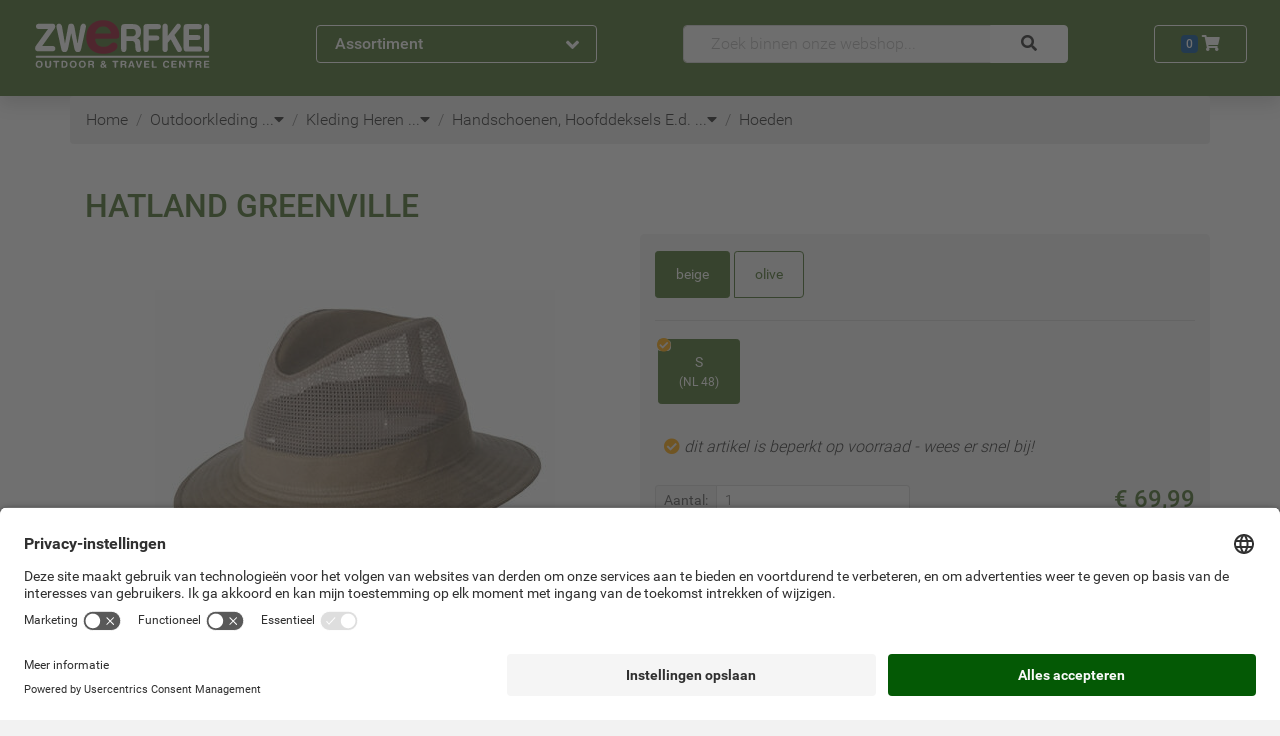

--- FILE ---
content_type: text/html; charset=UTF-8
request_url: https://www.zwerfkei.nl/product/hatland-greenville
body_size: 53324
content:
<!doctype html>
<!--[if lt IE 7]> <html class="no-js lt-ie9 lt-ie8 lt-ie7" lang="nl"> <![endif]-->
<!--[if IE 7]>    <html class="no-js lt-ie9 lt-ie8" lang="nl"> <![endif]-->
<!--[if IE 8]>    <html class="no-js lt-ie9" lang="nl"> <![endif]-->
<!--[if gt IE 8]><!--><html class="no-js" lang="nl"> <!--<![endif]-->
	<head>
		<link href="https://objectstore.true.nl/zwerfkei:css/site-52f9d813268ee5cce0e90440d465dbd2live.css" rel="stylesheet" type="text/css" />
		
<meta property="og:site_name" content="Zwerfkei outdoor & Travel Centre" />
<meta property="og:type" content="product" />
<meta property="og:title" content="Hatland Greenville" />
<meta property="og:brand" content="Hatland" />
<meta property="og:productId" content="32428" />
<meta property="og:description" content="De Hatland Greenville is een luchtdoorlatende hoed met brede rand. DeGreenville is gemaakt van 100% katoen. Deze hoed geeft een UPF 50+bescherming tegen de zon.Materiaal: 100 % Katoen" />
<meta property="og:image" content="https://objectstore.true.nl/zwerfkei:images/3-hatland-greenville-beige_0243.jpg" />
<meta property="og:url" content="https://www.zwerfkei.nl/product/hatland-greenville" />
<meta property="og:price:amount" content="69.99" />
<meta property="og:price:currency" content="EUR" />
<meta property="og:availability" content="instock" />
<meta property="pinterest:richpins" content="enabled" />

<link rel="alternate" hreflang="nl-nl" href="https://www.zwerfkei.nl/product/hatland-greenville" /><link rel="alternate" hreflang="nl-be" href="https://www.zwerfkei.be/product/hatland-greenville" />
<!-- Google Tag Manager -->
<script>
dataLayer = [];

(function(w,d,s,l,i){w[l]=w[l]||[];w[l].push({'gtm.start':
new Date().getTime(),event:'gtm.js'});var f=d.getElementsByTagName(s)[0],
j=d.createElement(s),dl=l!='dataLayer'?'&l='+l:'';j.async=true;j.src=
'https://www.googletagmanager.com/gtm.js?id='+i+dl;f.parentNode.insertBefore(j,f);
})(window,document,'script','dataLayer','GTM-5BTFTF');

</script>
<!-- End Google Tag Manager -->


<script>
  (function(i,s,o,g,r,a,m){i['GoogleAnalyticsObject']=r;i[r]=i[r]||function(){
  (i[r].q=i[r].q||[]).push(arguments)},i[r].l=1*new Date();a=s.createElement(o),
  m=s.getElementsByTagName(o)[0];a.async=0;a.src=g;m.parentNode.insertBefore(a,m)
  })(window,document,'script','https://www.google-analytics.com/analytics.js','ga');

	if(typeof ga !== "undefined")
	{
		ga('set', 'anonymizeIp', true);

		if ( location.hostname.indexOf('local') !== -1 ) {
		  ga('set', 'sendHitTask', null);
		}

		ga('create', 'UA-656621-1', {
			cookieFlags: 'max-age=7200;secure;samesite=none'
		});

		ga('require', 'GTM-KXR45PK');
		ga('require', 'displayfeatures');
		ga('require','ec');
			}
</script>

<!-- hotjar.com implementation for analytics -->
<script src="https://t.contentsquare.net/uxa/c15463e56abf3.js"></script>

<link rel="canonical" href="https://www.zwerfkei.nl/product/hatland-greenville" />
<title>Hatland Greenville | Zwerfkei.nl</title>
<meta name="description" content="Hatland Greenville kopen? Ga naar Zwerfkei.nl &#10003;Webshop keurmerk &#10003;Service gericht &#10003;Grote voorraad &#10003;30+ jaar ervaring &#10003;Gratis verzending boven €50 &#10003;Onvergetelijk avontuur! Advies nodig? Kom langs in onze outdoorwinkel in Woerden of bel: 0348-421648!">
<meta http-equiv="Content-Type" content="text/html; charset=utf-8" />
<meta http-equiv="content-language" content="nl-nl">
<meta name="viewport" content="width=device-width, initial-scale=1.0">
<meta name="geo.region" content="NL">
<meta name="placename" content="Woerden">
<meta name="theme-color" content="#446c24" />
<link rel="shortcut icon" href="/favicon.ico" />
<link rel="icon" type="image/vnd.microsoft.icon" href="/favicon.ico" />
<link rel="shortcut icon" href="/favicon.ico" type="image/x-icon" />
<link rel="icon" href="/favicon.ico" type="image/x-icon" />

	</head>
	<body data-spy="scroll" data-target="#navbar_articles" data-offset="60" itemscope="" itemtype="http://schema.org/WebPage" class="position-relative no_js navigator pagetype_detail cold day  " >
        
    <div class="bs">
	<header>
				
<nav class="navbar navbar-expand-md navbar-dark bg-dark shadow pb-3" id="mainMenuBar" itemscope itemtype="http://schema.org/SiteNavigationElement">
	<div class="container-wide">
		<div class="row align-items-center justify-content-between">
			<div class="col-auto col-sm-4 col-lg-3 order-2" role="group">
				<button class="d-none d-md-flex justify-content-between align-items-center btn btn-block btn-outline-light font-weight-bold px-3 collapsed" type="button" id="dropdownMenuButtonExpanded" data-toggle="collapse" data-trigger="click" data-target="#dropdownMenu">
	Assortiment <span class=" text-large collapse-toggle-icon fa fa-angle-up"></span>
</button>
<button class="d-none d-sm-flex d-md-none justify-content-between align-items-center btn btn-block btn-outline-light font-weight-bold m-0 p-2 text-small" type="button" id="dropdownMenuButtonCollapsed" data-toggle="collapse" data-target="#dropdownMenu">
	<span class="d-none d-sm-inline">Assortiment &amp; Info</span> <span class=" text-large collapse-toggle-icon fa fa-angle-down"></span>
</button>
<button class="d-flex d-sm-none justify-content-between align-items-center btn btn-block btn-outline-light font-weight-bold m-0 p-2 text-large" type="button" id="dropdownMenuButtonCollapsed" data-toggle="collapse" data-target="#dropdownMenu">
	<span class="fa fa-bars"></span>
</button>

<div class="bg-light p-0 w-100 collapse collapse-menu rounded-bottom fullscreen-sm shadow-sm" id="dropdownMenu">
	<div class=" d-none d-xl-block">
		<div class="d-block position-relastive justify-content-between d-md-none">
	
	<div class="bs btn btn-light text-left nav-item nav-link pl-2 pr-3 py-2 py-xl-1">

			<div class="bs d-inline-block mr-2 mr-xl-0 fa fa-clock" style="width: 24px; height: 24px; line-height:24px">&nbsp;</div>
	
			<a class="d-inline-block pl-xl-1  " itemprop="hasPart" href="https://www.zwerfkei.nl/service/openingstijden" title="Openingstijden">Openingstijden</a>
	</div>
	
	<div class="bs btn btn-light text-left nav-item nav-link pl-2 pr-3 py-2 py-xl-1">

			<div class="bs d-inline-block mr-2 mr-xl-0 fa fa-phone" style="width: 24px; height: 24px; line-height:24px">&nbsp;</div>
	
			<a class="d-inline-block pl-xl-1  " itemprop="hasPart" href="https://www.zwerfkei.nl/contact" title="Contact">Contact</a>
	</div>
	
	<div class="bs btn btn-light text-left nav-item nav-link pl-2 pr-3 py-2 py-xl-1">

			<div class="bs d-inline-block mr-2 mr-xl-0 fa fa-info" style="width: 24px; height: 24px; line-height:24px">&nbsp;</div>
	
			<a class="d-inline-block pl-xl-1  " itemprop="hasPart" href="https://www.zwerfkei.nl/service" title="Klantenservice">Klantenservice</a>
	</div>
	<button class="btn btn-light text-large fa fa-times position-absolute" style="top:5px; right:0" data-toggle="collapse" data-target="#dropdownMenu"></button>
</div>
<div class="d-flex d-md-none justify-content-center text-light bg-dark p-2">
	<span class="text-large">Ons assortiment</span>
</div>

	
		<div class="bs btn btn-light text-left nav-item nav-link px-2 pr-3 py-1 menu-button collapsed" itemprop="hasPart" data-toggle="collapse" data-target="#menu-kamperen">


	<div class="bs d-inline-block" style="width: 24px; height: 24px; background-repeat: no-repeat; background-position: center; background-image: url(data:image/svg+xml;utf8,%3Csvg%20xmlns%3D%22http%3A%2F%2Fwww.w3.org%2F2000%2Fsvg%22%20viewBox%3D%220%200%2020%2020%22%20preserveAspectRatio%3D%22none%22%3E%0A%09%09%09%09%09%09%3Cstyle%20type%3D%22text%2Fcss%22%3E%0A%09%09%09%09%09%09%09.st0%7Bfill%3A%23446c24%3B%7D%0A%09%09%09%09%09%09%3C%2Fstyle%3E%0A%09%09%09%09%09%09%3Cpath%20class%3D%22st0%22%20d%3D%22M20%2019.3L10.4%202.5l1-1.8h-0.8L10%201.9%209.3%200.7H8.6l1%201.8L0%2019.3H20zM9.9%2011.3l4.2%207.8H5.7L9.9%2011.3z%22%2F%3E%0A%09%09%09%09%09%20%20%3C%2Fsvg%3E);">&nbsp;</div>


	<div class="bs d-inline-block pl-1 text-black-75" ><a itemProp="hasPart" href="https://www.zwerfkei.nl/kamperen" title="Kamperen">Kamperen</a></div>
	<div class="bs d-inline-block fa fa-angle-right float-right"></div>

	<div class="bs collapse container menu-panel p-2 btn btn-light shadow-sm" id="menu-Kamperen">
		<div class="bs row">

			
				<div class="bs col-3 py-3 pl-3 pr-2">

					
						<a itemProp="hasPart" class="bs d-block text-left py-0" href="https://www.zwerfkei.nl/tenten" title="Tenten">

	
	<div class="bs font-weight-bolder text-dark" >Tenten</div>
</a>

						
							
								<a itemProp="hasPart" class="bs d-block text-left py-0" href="https://www.zwerfkei.nl/tenten/kampeermeubels" title="Kampeermeubels">

	
	<div class="bs text-black-75" >Kampeermeubels</div>
</a>

							
						
							
								<a itemProp="hasPart" class="bs d-block text-left py-0" href="https://www.zwerfkei.nl/tenten/tent-accessoires" title="Tentaccessoires">

	
	<div class="bs text-black-75" >Tentaccessoires</div>
</a>

							
						
							
								<a itemProp="hasPart" class="bs d-block text-left py-0" href="https://www.zwerfkei.nl/tenten/tenten" title="Tenten">

	
	<div class="bs text-black-75" >Tenten</div>
</a>

							
						
							
								<a itemProp="hasPart" class="bs d-block text-left py-0" href="https://www.zwerfkei.nl/tenten/haringen" title="Tentharingen">

	
	<div class="bs text-black-75" >Tentharingen</div>
</a>

							
						
							
								<a itemProp="hasPart" class="bs d-block text-left py-0" href="https://www.zwerfkei.nl/tenten/wings-tarps" title="Wings & Tarps">

	
	<div class="bs text-black-75" >Wings & Tarps</div>
</a>

							
						
					
				</div>

			
				<div class="bs col-3 py-3 pl-3 pr-2">

					
						<a itemProp="hasPart" class="bs d-block text-left py-0" href="https://www.zwerfkei.nl/slaapzakken-matjes" title="Slaapzakken & Matjes">

	
	<div class="bs font-weight-bolder text-dark" >Slaapzakken & Matjes</div>
</a>

						
							
								<a itemProp="hasPart" class="bs d-block text-left py-0" href="https://www.zwerfkei.nl/slaapzakken-matjes/bivakzakken" title="Bivakzakken">

	
	<div class="bs text-black-75" >Bivakzakken</div>
</a>

							
						
							
								<a itemProp="hasPart" class="bs d-block text-left py-0" href="https://www.zwerfkei.nl/slaapzakken-matjes/accessoires-en-kussentjes" title="Kussentjes">

	
	<div class="bs text-black-75" >Kussentjes</div>
</a>

							
						
							
								<a itemProp="hasPart" class="bs d-block text-left py-0" href="https://www.zwerfkei.nl/slaapzakken-matjes/lakenzak" title="Lakenzakken">

	
	<div class="bs text-black-75" >Lakenzakken</div>
</a>

							
						
							
								<a itemProp="hasPart" class="bs d-block text-left py-0" href="https://www.zwerfkei.nl/slaapzakken-matjes/slaapmaterialen-kids" title="Slaapmaterialen Kids">

	
	<div class="bs text-black-75" >Slaapmaterialen Kids</div>
</a>

							
						
							
								<a itemProp="hasPart" class="bs d-block text-left py-0" href="https://www.zwerfkei.nl/slaapzakken-matjes/slaapmatten" title="Slaapmatten">

	
	<div class="bs text-black-75" >Slaapmatten</div>
</a>

							
						
							
								<a itemProp="hasPart" class="bs d-block text-left py-0" href="https://www.zwerfkei.nl/slaapzakken-matjes/slaapmatten-accessoires" title="Slaapmatten Accessoires">

	
	<div class="bs text-black-75" >Slaapmatten Accessoires</div>
</a>

							
						
							
								<a itemProp="hasPart" class="bs d-block text-left py-0" href="https://www.zwerfkei.nl/slaapzakken-matjes/slaapzakken" title="Slaapzakken & Dekens">

	
	<div class="bs text-black-75" >Slaapzakken & Dekens</div>
</a>

							
						
					
				</div>

			
				<div class="bs col-3 py-3 pl-3 pr-2">

					
						<a itemProp="hasPart" class="bs d-block text-left py-0" href="https://www.zwerfkei.nl/koken-voeding" title="Koken & Voeding">

	
	<div class="bs font-weight-bolder text-dark" >Koken & Voeding</div>
</a>

						
							
								<a itemProp="hasPart" class="bs d-block text-left py-0" href="https://www.zwerfkei.nl/koken-voeding/barbecues-en-ovens" title="Barbecues & Ovens">

	
	<div class="bs text-black-75" >Barbecues & Ovens</div>
</a>

							
						
							
								<a itemProp="hasPart" class="bs d-block text-left py-0" href="https://www.zwerfkei.nl/koken-voeding/brander-onderdelen" title="Branderonderdelen">

	
	<div class="bs text-black-75" >Branderonderdelen</div>
</a>

							
						
							
								<a itemProp="hasPart" class="bs d-block text-left py-0" href="https://www.zwerfkei.nl/koken-voeding/branders" title="Branders">

	
	<div class="bs text-black-75" >Branders</div>
</a>

							
						
							
								<a itemProp="hasPart" class="bs d-block text-left py-0" href="https://www.zwerfkei.nl/koken-voeding/servies" title="Campingservies">

	
	<div class="bs text-black-75" >Campingservies</div>
</a>

							
						
							
								<a itemProp="hasPart" class="bs d-block text-left py-0" href="https://www.zwerfkei.nl/koken-voeding/flessen-en-waterzakken" title="Flessen & Waterzakken">

	
	<div class="bs text-black-75" >Flessen & Waterzakken</div>
</a>

							
						
							
								<a itemProp="hasPart" class="bs d-block text-left py-0" href="https://www.zwerfkei.nl/koken-voeding/koelen" title="Koelboxen & Toebehoren">

	
	<div class="bs text-black-75" >Koelboxen & Toebehoren</div>
</a>

							
						
							
								<a itemProp="hasPart" class="bs d-block text-left py-0" href="https://www.zwerfkei.nl/koken-voeding/koffie" title="Koffie & Toebehoren">

	
	<div class="bs text-black-75" >Koffie & Toebehoren</div>
</a>

							
						
							
								<a itemProp="hasPart" class="bs d-block text-left py-0" href="https://www.zwerfkei.nl/koken-voeding/accessoires" title="Kookaccessoires">

	
	<div class="bs text-black-75" >Kookaccessoires</div>
</a>

							
						
							
								<a itemProp="hasPart" class="bs d-block text-left py-0" href="https://www.zwerfkei.nl/koken-voeding/opberg" title="Opbergsystemen">

	
	<div class="bs text-black-75" >Opbergsystemen</div>
</a>

							
						
							
								<a itemProp="hasPart" class="bs d-block text-left py-0" href="https://www.zwerfkei.nl/koken-voeding/pannen-en-ketels" title="Pannen & Ketels">

	
	<div class="bs text-black-75" >Pannen & Ketels</div>
</a>

							
						
							
								<a itemProp="hasPart" class="bs d-block text-left py-0" href="https://www.zwerfkei.nl/koken-voeding/voeding" title="Voeding">

	
	<div class="bs text-black-75" >Voeding</div>
</a>

							
						
					
				</div>

			
		</div>
	</div>
</div>

	

	
		<div class="bs btn btn-light text-left nav-item nav-link px-2 pr-3 py-1 menu-button collapsed" itemprop="hasPart" data-toggle="collapse" data-target="#menu-outdoorkleding">


	<div class="bs d-inline-block" style="width: 24px; height: 24px; background-repeat: no-repeat; background-position: center; background-image: url(data:image/svg+xml;utf8,%3Csvg%20xmlns%3D%22http%3A%2F%2Fwww.w3.org%2F2000%2Fsvg%22%20viewBox%3D%220%200%2057.2%2064.1%22%3E%0A%09%09%09%09%09%09%3Cdefs%3E%0A%09%09%09%09%09%09%20%20%3Cstyle%3E%0A%09%09%09%09%09%09%09.a%2C.b%7Bfill%3A%23446c24%3Bstroke%3A%231d481d%3Bstroke-miterlimit%3A10%3Bstroke-width%3A1.01px%7D.b%7Bfill%3Anone%7D%0A%09%09%09%09%09%09%20%20%3C%2Fstyle%3E%0A%09%09%09%09%09%09%3C%2Fdefs%3E%0A%09%09%09%09%09%09%3Cpath%20d%3D%22M42.5%2025c-.2.5%200%20.4%200%201-.2%201.9-.2%203.6-.2%205.4%200%204.3.2%208.6.6%2012.8s.3%208.2.7%2012.3a35.8%2035.8%200%200%201%20.4%205.8s-8.7.5-10.6.4l-3.5-.3H28c-1.6-.3-11.2.2-12%20.2h-2.2l.4-4.3s.4-7.5.4-11.3V34.8a54.1%2054.1%200%200%200-.2-8.2v-1A44.9%2044.9%200%200%200%209.5%2038a63.7%2063.7%200%200%200-.6%207.2A57.8%2057.8%200%200%200%209.7%2057l1%205-8.1%201.5-.8-3.3-1-6.4a58.2%2058.2%200%200%201%20.4-15.2c.6-3.4%201-6.8%201.7-10.1A31.9%2031.9%200%200%201%205.4%2021c1.3-2.6%204-6.5%206.8-8.5.4-.3%206.7-2%207.1-2.1-4.6%201.9-7.6-5.4%200-8.5a25%2025%200%200%201%209-1.3c4-.1%2011.5-.4%2013%205.2%201%203.5.6%204.6-3.8%204.4.6.1%207.7%201%208.2%201.6l.7.8a52.5%2052.5%200%200%201%203.3%204.6%2040.8%2040.8%200%200%201%204.1%209.4%2054.5%2054.5%200%200%201%202.5%2016.5v11.8c.2%201.4.4%202.7.4%204a12.1%2012.1%200%200%201-.2%203.4l-6.7.4c.2-3-.4-6.3-.3-9.2.1-5.7-.6-10-1-15a22.9%2022.9%200%200%200-2.4-8.8%2020.4%2020.4%200%200%200-3.7-4.6%22%20class%3D%22a%22%2F%3E%0A%09%09%09%09%09%09%3Cpath%20d%3D%22M1.8%2059.7a13.2%2013.2%200%200%200%203.9-.3c1.1-.2%201.8-.5%202.9-.6a7%207%200%200%200%20.2%201.8%2018.4%2018.4%200%200%201-6.7.9M56.7%2059c-1.6-.3-3.7.5-5.4.5a5%205%200%200%200%200%201.6.8.8%200%200%200%20.1.2l2.2-.3a12.3%2012.3%200%200%201%203.1-.4M25.3%208.7c1.4.8%201.1%2027%201.1%2029v21a23%2023%200%200%201%200%203.4m3.9-53.2c-.9%203.5-.2%2012.3-.2%2015.3v20.7c-.2%203.8%200%207%20.1%2010.8.1%205.3.3%205.2%200%206.6m.4-1.6a37.9%2037.9%200%200%200%206.6.3%2029.4%2029.4%200%200%200%203.4-.2%2022.8%2022.8%200%200%200%203.3-.7m-29.8.3c2.5%201.1%209.4.2%2012%20.2%22%20class%3D%22a%22%2F%3E%0A%09%09%09%09%09%09%3Cpath%20d%3D%22M12.3%2027.3c2.5-5.5%203.6-4.6%203.8-2.2%200%201.1.2%201.6.3%203.2v3l.1%201.8m29.2-6.7c-3.4-5.3-4-3.7-4.4-2a23%2023%200%200%200-.3%203.1v5.7%22%20class%3D%22b%22%2F%3E%0A%09%09%09%09%09%09%3Cpath%20d%3D%22M28%208.9c-4.8-.2-8.3-1.2-8.7-1.7-.8-.9.5-2.5%201.7-3%203-1%204-.6%207.1-1%200%200%206.5%200%208.6.9%203.3%201.4.9%204.7-8.4%204.8zm12.8%2046.8a.9.9%200%200%201-.7%201%20.9.9%200%200%201-1-.8l-1.6-10.6a.9.9%200%200%201%20.8-1%20.9.9%200%200%201%201%20.8zm-23.1%200a.9.9%200%200%200%20.7%201%20.9.9%200%200%200%201-.8L21%2045.3a.9.9%200%200%200-.8-1%20.9.9%200%200%200-1%20.8zM20%2045.5l-1.5%2010.2m19.8-10.2l1.5%2010.2M28.2%208.9l.1%2053.4%22%20class%3D%22a%22%2F%3E%0A%09%09%09%09%09%09%3Cpath%20d%3D%22M19%206.8c.1-6.3%204.7-4.8%2011.8-5%208.3-.1%207.7%204.1%206.6%205M23%208.3c3-.8%207.6-.3%2010.7%200%22%20class%3D%22a%22%2F%3E%0A%09%09%09%09%09%09%3Cellipse%20cx%3D%2221.2%22%20cy%3D%2210%22%20class%3D%22a%22%20rx%3D%22.5%22%20ry%3D%22.5%22%2F%3E%0A%09%09%09%09%09%09%3Cellipse%20cx%3D%2235.5%22%20cy%3D%2210%22%20class%3D%22a%22%20rx%3D%22.5%22%20ry%3D%22.5%22%2F%3E%0A%09%09%09%09%09%09%3Cpath%20d%3D%22M28.6%2012.5a.6.6%200%200%201-.6.6.6.6%200%200%201-.5-.6v-2.4a.6.6%200%200%201%20.5-.6.6.6%200%200%201%20.6.6zM39%2047.2a.4.4%200%200%201-.3.4.4.4%200%200%201-.4-.3l-.2-1.6a.4.4%200%200%201%20.3-.4.4.4%200%200%201%20.4.3zm-19.6.1a.4.4%200%200%200%20.3.5.4.4%200%200%200%20.4-.4l.2-1.5a.4.4%200%200%200-.3-.5.4.4%200%200%200-.4.4zm21.9-14.5a.4.4%200%200%201-.3.4.4.4%200%200%201-.4-.4v-1.6a.4.4%200%200%201%20.4-.3.4.4%200%200%201%20.3.3zm-24.4%200a.4.4%200%200%201-.4.4.4.4%200%200%201-.3-.4v-1.6a.4.4%200%200%201%20.3-.3.4.4%200%200%201%20.4.3z%22%20class%3D%22a%22%2F%3E%0A%09%09%09%09%09%20%20%3C%2Fsvg%3E);">&nbsp;</div>


	<div class="bs d-inline-block pl-1 text-black-75" ><a itemProp="hasPart" href="https://www.zwerfkei.nl/outdoorkleding" title="Outdoorkleding">Outdoorkleding</a></div>
	<div class="bs d-inline-block fa fa-angle-right float-right"></div>

	<div class="bs collapse container menu-panel p-2 btn btn-light shadow-sm" id="menu-Outdoorkleding">
		<div class="bs row">

			
				<div class="bs col-3 py-3 pl-3 pr-2">

					
						<a itemProp="hasPart" class="bs d-block text-left py-0" href="https://www.zwerfkei.nl/kleding-dames" title="Kleding Dames">

	
	<div class="bs font-weight-bolder text-dark" >Kleding Dames</div>
</a>

						
							
								<a itemProp="hasPart" class="bs d-block text-left py-0" href="https://www.zwerfkei.nl/kleding-dames/blouse" title="Blouse">

	
	<div class="bs text-black-75" >Blouse</div>
</a>

							
						
							
								<a itemProp="hasPart" class="bs d-block text-left py-0" href="https://www.zwerfkei.nl/kleding-dames/broeken" title="Broeken Dames">

	
	<div class="bs text-black-75" >Broeken Dames</div>
</a>

							
						
							
								<a itemProp="hasPart" class="bs d-block text-left py-0" href="https://www.zwerfkei.nl/kleding-dames/handschoenen-hoofddeksels-ed" title="Handschoenen, Hoofddeksels E.d.">

	
	<div class="bs text-black-75" >Handschoenen, Hoofddeksels E.d.</div>
</a>

							
						
							
								<a itemProp="hasPart" class="bs d-block text-left py-0" href="https://www.zwerfkei.nl/kleding-dames/jassen" title="Jassen Dames">

	
	<div class="bs text-black-75" >Jassen Dames</div>
</a>

							
						
							
								<a itemProp="hasPart" class="bs d-block text-left py-0" href="https://www.zwerfkei.nl/kleding-dames/ondergoed" title="Ondergoed Dames">

	
	<div class="bs text-black-75" >Ondergoed Dames</div>
</a>

							
						
							
								<a itemProp="hasPart" class="bs d-block text-left py-0" href="https://www.zwerfkei.nl/kleding-dames/onderhoudsmiddelen" title="Onderhoudsmiddelen">

	
	<div class="bs text-black-75" >Onderhoudsmiddelen</div>
</a>

							
						
							
								<a itemProp="hasPart" class="bs d-block text-left py-0" href="https://www.zwerfkei.nl/kleding-dames/rokjes-jurken" title="Rokjes & Jurken">

	
	<div class="bs text-black-75" >Rokjes & Jurken</div>
</a>

							
						
							
								<a itemProp="hasPart" class="bs d-block text-left py-0" href="https://www.zwerfkei.nl/kleding-dames/shirts" title="Shirts Dames">

	
	<div class="bs text-black-75" >Shirts Dames</div>
</a>

							
						
							
								<a itemProp="hasPart" class="bs d-block text-left py-0" href="https://www.zwerfkei.nl/kleding-dames/tanks" title="Tank Top">

	
	<div class="bs text-black-75" >Tank Top</div>
</a>

							
						
							
								<a itemProp="hasPart" class="bs d-block text-left py-0" href="https://www.zwerfkei.nl/kleding-dames/truien-en-vesten" title="Truien">

	
	<div class="bs text-black-75" >Truien</div>
</a>

							
						
							
								<a itemProp="hasPart" class="bs d-block text-left py-0" href="https://www.zwerfkei.nl/kleding-dames/vesten_1" title="Vesten">

	
	<div class="bs text-black-75" >Vesten</div>
</a>

							
						
					
				</div>

			
				<div class="bs col-3 py-3 pl-3 pr-2">

					
						<a itemProp="hasPart" class="bs d-block text-left py-0" href="https://www.zwerfkei.nl/kleding-heren" title="Kleding Heren">

	
	<div class="bs font-weight-bolder text-dark" >Kleding Heren</div>
</a>

						
							
								<a itemProp="hasPart" class="bs d-block text-left py-0" href="https://www.zwerfkei.nl/kleding-heren/broeken" title="Broeken Heren">

	
	<div class="bs text-black-75" >Broeken Heren</div>
</a>

							
						
							
								<a itemProp="hasPart" class="bs d-block text-left py-0" href="https://www.zwerfkei.nl/kleding-heren/handschoenen-hoofddeksels-ed" title="Handschoenen, Hoofddeksels E.d.">

	
	<div class="bs text-black-75" >Handschoenen, Hoofddeksels E.d.</div>
</a>

							
						
							
								<a itemProp="hasPart" class="bs d-block text-left py-0" href="https://www.zwerfkei.nl/kleding-heren/jassen" title="Jassen Heren">

	
	<div class="bs text-black-75" >Jassen Heren</div>
</a>

							
						
							
								<a itemProp="hasPart" class="bs d-block text-left py-0" href="https://www.zwerfkei.nl/kleding-heren/ondergoed" title="Ondergoed Heren">

	
	<div class="bs text-black-75" >Ondergoed Heren</div>
</a>

							
						
							
								<a itemProp="hasPart" class="bs d-block text-left py-0" href="https://www.zwerfkei.nl/kleding-heren/onderhoudsmiddelen" title="Onderhoudsmiddelen">

	
	<div class="bs text-black-75" >Onderhoudsmiddelen</div>
</a>

							
						
							
								<a itemProp="hasPart" class="bs d-block text-left py-0" href="https://www.zwerfkei.nl/kleding-heren/overhemden" title="Overhemden">

	
	<div class="bs text-black-75" >Overhemden</div>
</a>

							
						
							
								<a itemProp="hasPart" class="bs d-block text-left py-0" href="https://www.zwerfkei.nl/kleding-heren/shirts-heren" title="Shirts Heren">

	
	<div class="bs text-black-75" >Shirts Heren</div>
</a>

							
						
							
								<a itemProp="hasPart" class="bs d-block text-left py-0" href="https://www.zwerfkei.nl/kleding-heren/truien-en-vesten" title="Truien">

	
	<div class="bs text-black-75" >Truien</div>
</a>

							
						
							
								<a itemProp="hasPart" class="bs d-block text-left py-0" href="https://www.zwerfkei.nl/kleding-heren/vesten" title="Vesten">

	
	<div class="bs text-black-75" >Vesten</div>
</a>

							
						
					
				</div>

			
				<div class="bs col-3 py-3 pl-3 pr-2">

					
						<a itemProp="hasPart" class="bs d-block text-left py-0" href="https://www.zwerfkei.nl/kleding-kinderen" title="Kleding Kinderen">

	
	<div class="bs font-weight-bolder text-dark" >Kleding Kinderen</div>
</a>

						
							
								<a itemProp="hasPart" class="bs d-block text-left py-0" href="https://www.zwerfkei.nl/kleding-kinderen/handschoenen-hoofddeksels-ed" title="Handschoenen, Hoofddeksels E.d.">

	
	<div class="bs text-black-75" >Handschoenen, Hoofddeksels E.d.</div>
</a>

							
						
							
								<a itemProp="hasPart" class="bs d-block text-left py-0" href="https://www.zwerfkei.nl/kleding-kinderen/kinderkleding" title="Kinderkleding">

	
	<div class="bs text-black-75" >Kinderkleding</div>
</a>

							
						
							
								<a itemProp="hasPart" class="bs d-block text-left py-0" href="https://www.zwerfkei.nl/kleding-kinderen/kinderondergoed" title="Kinderondergoed">

	
	<div class="bs text-black-75" >Kinderondergoed</div>
</a>

							
						
					
				</div>

			
				<div class="bs col-3 py-3 pl-3 pr-2">

					
						<a itemProp="hasPart" class="bs d-block text-left py-0" href="https://www.zwerfkei.nl/fietskleding" title="Fietskleding">

	
	<div class="bs font-weight-bolder text-dark" >Fietskleding</div>
</a>

						
							
								<a itemProp="hasPart" class="bs d-block text-left py-0" href="https://www.zwerfkei.nl/fietskleding/fietskleding-dames" title="Fietskleding Dames">

	
	<div class="bs text-black-75" >Fietskleding Dames</div>
</a>

							
						
							
								<a itemProp="hasPart" class="bs d-block text-left py-0" href="https://www.zwerfkei.nl/fietskleding/fietskleding-heren" title="Fietskleding Heren">

	
	<div class="bs text-black-75" >Fietskleding Heren</div>
</a>

							
						
							
								<a itemProp="hasPart" class="bs d-block text-left py-0" href="https://www.zwerfkei.nl/fietskleding/fietskleding-kinderen" title="Fietskleding Kinderen">

	
	<div class="bs text-black-75" >Fietskleding Kinderen</div>
</a>

							
						
							
								<a itemProp="hasPart" class="bs d-block text-left py-0" href="https://www.zwerfkei.nl/fietskleding/kledingaccessoires" title="Kledingaccessoires Fiets">

	
	<div class="bs text-black-75" >Kledingaccessoires Fiets</div>
</a>

							
						
					
				</div>

			
		</div>
	</div>
</div>

	

	
		<div class="bs btn btn-light text-left nav-item nav-link px-2 pr-3 py-1 menu-button collapsed" itemprop="hasPart" data-toggle="collapse" data-target="#menu-schoenen">


	<div class="bs d-inline-block" style="width: 24px; height: 24px; background-repeat: no-repeat; background-position: center; background-image: url(data:image/svg+xml;utf8,%3Csvg%20xmlns%3D%22http%3A%2F%2Fwww.w3.org%2F2000%2Fsvg%22%20id%3D%22A%22%20viewBox%3D%220%200%2071%2071%22%3E%0A%09%09%09%09%09%09%3Cdefs%3E%0A%09%09%09%09%09%09%20%20%3Cstyle%3E%0A%09%09%09%09%09%09%09.cls-1%7Bfill%3A%23446c24%3B%7D.cls-1%2C.cls-3%7Bstroke%3A%231d481d%3Bstroke-width%3A1.08px%7D.cls-1%2C.cls-2%2C.cls-3%7Bstroke-miterlimit%3A10%7D.cls-2%2C.cls-4%2C.cls-5%7Bfill%3Anone%3Bstroke%3A%231d481d%3B%7D.cls-2%7Bstroke-width%3A.78px%7D.cls-3%7Bfill%3A%23446c24%3B%7D.cls-4%2C.cls-5%7Bstroke-linecap%3Around%3Bstroke-linejoin%3Around%7D.cls-4%7Bstroke-width%3A1.56px%7D.cls-5%7Bstroke-width%3A2.34px%7D%0A%09%09%09%09%09%09%20%20%3C%2Fstyle%3E%0A%09%09%09%09%09%09%3C%2Fdefs%3E%0A%09%09%09%09%09%09%3Cpath%20d%3D%22M2.4%2055.1a24.6%2024.6%200%200%200%20.7%205.8c3.6.3%207.6%201%2011.5%201.3%201.5%200%205%20.5%206.3-.2.7-.5.6-1.6%201.3-2.1a10%2010%200%200%201%203-.3c4.4%200%206%201.5%208.3%202%204%20.9%204.4.3%209.4.4%204.9%200%208.5-1%2013.3-1.4A46%2046%200%200%200%2067.5%2057c1-1%20.4-5.6.3-6.9-.3-2.3-1.3-5-3.3-6.5s-4.9-1.4-7.1-2.1a88%2088%200%200%201-7.7-3C44%2036.3%2038.7%2033%2035.2%2028c-1.5-2.4-3-4.4-3.5-7.2a36%2036%200%200%201-.5-9.7v-.4c-.8-1.6-1-2.5-3-2.1-1.3.2-3.8%201.1-4.1%202.5-2.9%201.2-4%201-7.6%201-4-.2-10.3-1.5-11-1.2l-.5.7c.5%203.2-.2%207.2-.7%209.7-.9%205.4-2%2010.4-2.3%2015.9a37.8%2037.8%200%200%200%200%207.7c.3%202%20.8%203%20.9%204.9a36.1%2036.1%200%200%201-.4%205.4m.3-5.5a36.1%2036.1%200%200%201-.4%205.4%22%20class%3D%22cls-1%22%2F%3E%0A%09%09%09%09%09%09%3Cpath%20d%3D%22M2.8%2049.5c3.4%201.7%209.5.9%2013.4%201.3a181%20181%200%200%200%2021.3.9h11c3.3%200%208.1.6%2011.3-.2%201.3-.4%203-2%204-2.8.9-.7%203-2%202.8-2%22%20class%3D%22cls-2%22%2F%3E%0A%09%09%09%09%09%09%3Cpath%20d%3D%22M68%2053.7c-9.7%204.2-22%202.7-32.2%202.7a450.8%20450.8%200%200%201-26.3-1.2c-2-.2-5%20.2-6.9-.5l-.1.4A24.6%2024.6%200%200%200%203%2061c3.7.3%207.7%201%2011.6%201.3%201.4%200%205%20.5%206.2-.2.8-.5.6-1.6%201.3-2.1a10%2010%200%200%201%203-.3c4.4%200%206%201.5%208.4%202%204%20.9%204.3.3%209.4.4%204.8%200%208.5-1%2013.2-1.4%204.2-.4%2011.4-3.6%2011.4-3.6a3%203%200%200%200%201-3z%22%20class%3D%22cls-3%22%2F%3E%0A%09%09%09%09%09%09%3Cpath%20d%3D%22M24%2011a59.7%2059.7%200%200%200%204%2016.3c1%202.2%207%207.3%208.4%208.4%205.6%204.4%2017.5%209.6%2020.8%207.3a4.5%204.5%200%200%200%201-.9M21.6%2018h-.1c.3%200%201.4-.5%201.8-.3s.4%201.3.5%201.6c-.6.3-1.6%201-2.1.4-.4-.3-.8-1.7-.1-1.7zm2.5%204.9c.7-.2.5%200%20.8.4a2%202%200%200%201%20.4.9c.1.6.1.4-.4.7a1.9%201.9%200%200%201-1.9%200c-.9-.5%200-1.6%201.1-2zm-.9%208.6c.5%200%201.1-.6%201.6-.2a1%201%200%200%201%20.2%201.5c-.5.6-.8.7-1.4.3a1.6%201.6%200%200%201-.8-1.5l.4-.1z%22%20class%3D%22cls-2%22%2F%3E%0A%09%09%09%09%09%09%3Cpath%20d%3D%22M23%2031.5c-.8.2-1.4%200-1.7.8-.6%201.2.4.8.9%201.4s.2%201.7%201.4%201.3c.5-.2.8-1.2%201-1.6m9.8%202.6c-1.4-.6-1.4%202.4.3%201.8%201.2-.4.3-1.6-.3-1.9zm3.4%202.3c-.4%200-1%200-1%20.9a1.3%201.3%200%200%200%201.6.9c1.2-.5.5-1.7-.4-1.8zm4.6%202.7c-.5%200-1-.3-1.1.3a1.2%201.2%200%200%200%20.8%201.5c2.3.5%201.3-1.6.4-1.8zm3.8%202c-.8.8.6%201.8%201.4%201.4%201-.5-.7-2-1.3-1.5zm5.4%201.2c-.3%200-.8%200-1%20.3-.3.7.7%201%201.1%201%201.2%200%201.3-1%20.3-1.2z%22%20class%3D%22cls-2%22%2F%3E%0A%09%09%09%09%09%09%3Cpath%20d%3D%22M51.6%2044.2c.5-1.2%202.2-3%203.4-3m-7.7%202.4c.5-1.2-.3-5.9-.3-5.9m-4.2%204.2c.5-1.2%207.1-2.2%208.3-2.2m-12.7-.5c.5-1.2%201.7-5.4%201.7-5.4m-5.9%203.4c.5-1.2%209.6-.6%2010.8-.6M34.4%2036c.5-1.3%201.6-6.7%201.6-6.7m-12.4%203.8c.5-1.2%2014.5.2%2015.6.2m-15.6-.2c.5-1.2%209.2-9.1%209.2-9.1m-8.8.5c.5-1.2%2010.8%204.8%2012%204.8%22%20class%3D%22cls-4%22%2F%3E%0A%09%09%09%09%09%09%3Cpath%20d%3D%22M28.8%2022.6c-1.6-.3-3.1%201-4.7.3s-1.7-.1-2.5-1.6c0%200%204-1.8%205.8-1.2s2%200%202.4%201.8c1.4-2.3%205.5-4.4%205.8-3.2s-1%202.2-2.2%202.7l-4.1%202c-1.1%204%201.4%208.6-.7%2012-.6%201-1.7%202-1.7%203.3%22%20class%3D%22cls-5%22%2F%3E%0A%09%09%09%09%09%09%3Cpath%20d%3D%22M30.6%2023.2a10.5%2010.5%200%200%201%205%204.3%208.6%208.6%200%200%200%201.2%201.8%205.7%205.7%200%200%200%203%201.3%22%20class%3D%22cls-5%22%2F%3E%0A%09%09%09%09%09%20%20%3C%2Fsvg%3E);">&nbsp;</div>


	<div class="bs d-inline-block pl-1 text-black-75" ><a itemProp="hasPart" href="https://www.zwerfkei.nl/schoenen" title="Schoenen">Schoenen</a></div>
	<div class="bs d-inline-block fa fa-angle-right float-right"></div>

	<div class="bs collapse container menu-panel p-2 btn btn-light shadow-sm" id="menu-Schoenen">
		<div class="bs row">

			
				<div class="bs col-3 py-3 pl-3 pr-2">

					
						<a itemProp="hasPart" class="bs d-block text-left py-0" href="https://www.zwerfkei.nl/wandelschoenen" title="Wandelschoenen">

	
	<div class="bs font-weight-bolder text-dark" >Wandelschoenen</div>
</a>

						
							
								<a itemProp="hasPart" class="bs d-block text-left py-0" href="https://www.zwerfkei.nl/wandelschoenen/wandelschoenen-a" title="A-Wandelschoenen">

	
	<div class="bs text-black-75" >A-Wandelschoenen</div>
</a>

							
						
							
								<a itemProp="hasPart" class="bs d-block text-left py-0" href="https://www.zwerfkei.nl/wandelschoenen/wandelschoenen-ab" title="AB-Wandelschoenen">

	
	<div class="bs text-black-75" >AB-Wandelschoenen</div>
</a>

							
						
							
								<a itemProp="hasPart" class="bs d-block text-left py-0" href="https://www.zwerfkei.nl/wandelschoenen/casual-en-reizen" title="Casual & Reisschoenen">

	
	<div class="bs text-black-75" >Casual & Reisschoenen</div>
</a>

							
						
							
								<a itemProp="hasPart" class="bs d-block text-left py-0" href="https://www.zwerfkei.nl/wandelschoenen/kinderschoenen" title="Kinderschoenen">

	
	<div class="bs text-black-75" >Kinderschoenen</div>
</a>

							
						
							
								<a itemProp="hasPart" class="bs d-block text-left py-0" href="https://www.zwerfkei.nl/wandelschoenen/laarzen" title="Laarzen">

	
	<div class="bs text-black-75" >Laarzen</div>
</a>

							
						
							
								<a itemProp="hasPart" class="bs d-block text-left py-0" href="https://www.zwerfkei.nl/wandelschoenen/trailrunning" title="Trailrunning">

	
	<div class="bs text-black-75" >Trailrunning</div>
</a>

							
						
							
								<a itemProp="hasPart" class="bs d-block text-left py-0" href="https://www.zwerfkei.nl/wandelschoenen/tropenschoenen" title="Tropenschoenen">

	
	<div class="bs text-black-75" >Tropenschoenen</div>
</a>

							
						
							
								<a itemProp="hasPart" class="bs d-block text-left py-0" href="https://www.zwerfkei.nl/wandelschoenen" title="Meer ...">

	
	<div class="bs font-weight-bolder text-dark" >Meer ...</div>
</a>
								
					
				</div>

			
				<div class="bs col-3 py-3 pl-3 pr-2">

					
						<a itemProp="hasPart" class="bs d-block text-left py-0" href="https://www.zwerfkei.nl/bergschoenen" title="Bergschoenen">

	
	<div class="bs font-weight-bolder text-dark" >Bergschoenen</div>
</a>

						
							
								<a itemProp="hasPart" class="bs d-block text-left py-0" href="https://www.zwerfkei.nl/bergschoenen/approach-schoenen" title="Approachschoenen">

	
	<div class="bs text-black-75" >Approachschoenen</div>
</a>

							
						
							
								<a itemProp="hasPart" class="bs d-block text-left py-0" href="https://www.zwerfkei.nl/bergschoenen/bergwandelschoenen-b" title="B-Bergwandelschoenen">

	
	<div class="bs text-black-75" >B-Bergwandelschoenen</div>
</a>

							
						
							
								<a itemProp="hasPart" class="bs d-block text-left py-0" href="https://www.zwerfkei.nl/bergschoenen/trekkingschoenen-bc" title="BC-Trekkingschoenen">

	
	<div class="bs text-black-75" >BC-Trekkingschoenen</div>
</a>

							
						
							
								<a itemProp="hasPart" class="bs d-block text-left py-0" href="https://www.zwerfkei.nl/bergschoenen/trekkingschoenen-c" title="C-Trekkingschoenen">

	
	<div class="bs text-black-75" >C-Trekkingschoenen</div>
</a>

							
						
							
								<a itemProp="hasPart" class="bs d-block text-left py-0" href="https://www.zwerfkei.nl/bergschoenen/hooggebergteschoenen-d" title="D-Hooggebergteschoenen">

	
	<div class="bs text-black-75" >D-Hooggebergteschoenen</div>
</a>

							
						
							
								<a itemProp="hasPart" class="bs d-block text-left py-0" href="https://www.zwerfkei.nl/bergschoenen/defensieschoenen" title="Defensieschoenen">

	
	<div class="bs text-black-75" >Defensieschoenen</div>
</a>

							
						
							
								<a itemProp="hasPart" class="bs d-block text-left py-0" href="https://www.zwerfkei.nl/bergschoenen/kinderschoenen" title="Kinderschoenen">

	
	<div class="bs text-black-75" >Kinderschoenen</div>
</a>

							
						
					
				</div>

			
				<div class="bs col-3 py-3 pl-3 pr-2">

					
						<a itemProp="hasPart" class="bs d-block text-left py-0" href="https://www.zwerfkei.nl/sandalen-en-sloffen" title="Sandalen & Sloffen">

	
	<div class="bs font-weight-bolder text-dark" >Sandalen & Sloffen</div>
</a>

						
							
								<a itemProp="hasPart" class="bs d-block text-left py-0" href="https://www.zwerfkei.nl/sandalen-en-sloffen/kindersandalen" title="Kindersandalen">

	
	<div class="bs text-black-75" >Kindersandalen</div>
</a>

							
						
							
								<a itemProp="hasPart" class="bs d-block text-left py-0" href="https://www.zwerfkei.nl/sandalen-en-sloffen/sandalen" title="Sandalen">

	
	<div class="bs text-black-75" >Sandalen</div>
</a>

							
						
							
								<a itemProp="hasPart" class="bs d-block text-left py-0" href="https://www.zwerfkei.nl/sandalen-en-sloffen/slippers" title="Slippers">

	
	<div class="bs text-black-75" >Slippers</div>
</a>

							
						
							
								<a itemProp="hasPart" class="bs d-block text-left py-0" href="https://www.zwerfkei.nl/sandalen-en-sloffen/sloffen" title="Sloffen">

	
	<div class="bs text-black-75" >Sloffen</div>
</a>

							
						
					
				</div>

			
				<div class="bs col-3 py-3 pl-3 pr-2">

					
						<a itemProp="hasPart" class="bs d-block text-left py-0" href="https://www.zwerfkei.nl/sokken" title="Sokken">

	
	<div class="bs font-weight-bolder text-dark" >Sokken</div>
</a>

						
							
								<a itemProp="hasPart" class="bs d-block text-left py-0" href="https://www.zwerfkei.nl/sokken/anti-insect-sokken" title="Anti-insect Sokken">

	
	<div class="bs text-black-75" >Anti-insect Sokken</div>
</a>

							
						
							
								<a itemProp="hasPart" class="bs d-block text-left py-0" href="https://www.zwerfkei.nl/sokken/compressiesokken" title="Compressiesokken">

	
	<div class="bs text-black-75" >Compressiesokken</div>
</a>

							
						
							
								<a itemProp="hasPart" class="bs d-block text-left py-0" href="https://www.zwerfkei.nl/sokken/expeditiesokken" title="Expeditiesokken">

	
	<div class="bs text-black-75" >Expeditiesokken</div>
</a>

							
						
							
								<a itemProp="hasPart" class="bs d-block text-left py-0" href="https://www.zwerfkei.nl/sokken/hardloopsokken" title="Hardloopsokken">

	
	<div class="bs text-black-75" >Hardloopsokken</div>
</a>

							
						
							
								<a itemProp="hasPart" class="bs d-block text-left py-0" href="https://www.zwerfkei.nl/sokken/ondersokken" title="Ondersokken">

	
	<div class="bs text-black-75" >Ondersokken</div>
</a>

							
						
							
								<a itemProp="hasPart" class="bs d-block text-left py-0" href="https://www.zwerfkei.nl/sokken/skisokken" title="Skisokken">

	
	<div class="bs text-black-75" >Skisokken</div>
</a>

							
						
							
								<a itemProp="hasPart" class="bs d-block text-left py-0" href="https://www.zwerfkei.nl/sokken/wandelsokken" title="Wandelsokken">

	
	<div class="bs text-black-75" >Wandelsokken</div>
</a>

							
						
					
				</div>

			
				<div class="bs col-3 py-3 pl-3 pr-2">

					
						<a itemProp="hasPart" class="bs d-block text-left py-0" href="https://www.zwerfkei.nl/schoenonderhoud-en-accessoires" title="Onderhoud & Accessoires">

	
	<div class="bs font-weight-bolder text-dark" >Onderhoud & Accessoires</div>
</a>

						
							
								<a itemProp="hasPart" class="bs d-block text-left py-0" href="https://www.zwerfkei.nl/schoenonderhoud-en-accessoires/anti-slip" title="Anti-slip Zolen">

	
	<div class="bs text-black-75" >Anti-slip Zolen</div>
</a>

							
						
							
								<a itemProp="hasPart" class="bs d-block text-left py-0" href="https://www.zwerfkei.nl/schoenonderhoud-en-accessoires/gaiters" title="Gaiters / Gamaschen">

	
	<div class="bs text-black-75" >Gaiters / Gamaschen</div>
</a>

							
						
							
								<a itemProp="hasPart" class="bs d-block text-left py-0" href="https://www.zwerfkei.nl/schoenonderhoud-en-accessoires/inlegzolen" title="Inlegzolen">

	
	<div class="bs text-black-75" >Inlegzolen</div>
</a>

							
						
							
								<a itemProp="hasPart" class="bs d-block text-left py-0" href="https://www.zwerfkei.nl/schoenonderhoud-en-accessoires/diversen" title="Schoenaccessoires">

	
	<div class="bs text-black-75" >Schoenaccessoires</div>
</a>

							
						
							
								<a itemProp="hasPart" class="bs d-block text-left py-0" href="https://www.zwerfkei.nl/schoenonderhoud-en-accessoires/schoenonderhoud" title="Schoenonderhoud">

	
	<div class="bs text-black-75" >Schoenonderhoud</div>
</a>

							
						
							
								<a itemProp="hasPart" class="bs d-block text-left py-0" href="https://www.zwerfkei.nl/schoenonderhoud-en-accessoires/voetverzorging" title="Voetverzorging">

	
	<div class="bs text-black-75" >Voetverzorging</div>
</a>

							
						
							
								<a itemProp="hasPart" class="bs d-block text-left py-0" href="https://www.zwerfkei.nl/schoenonderhoud-en-accessoires/stokken" title="Wandelstokken">

	
	<div class="bs text-black-75" >Wandelstokken</div>
</a>

							
						
					
				</div>

			
		</div>
	</div>
</div>

	

	
		<div class="bs btn btn-light text-left nav-item nav-link px-2 pr-3 py-1 menu-button collapsed" itemprop="hasPart" data-toggle="collapse" data-target="#menu-bergsport-en-wintersport">


	<div class="bs d-inline-block" style="width: 24px; height: 24px; background-repeat: no-repeat; background-position: center; background-image: url(data:image/svg+xml;utf8,%3Csvg%20xmlns%3D%22http%3A%2F%2Fwww.w3.org%2F2000%2Fsvg%22%20viewBox%3D%220%200%2028.4%2027.1%22%3E%0A%09%09%09%09%09%09%3Cdefs%3E%0A%09%09%09%09%09%09%20%20%3Cstyle%3E%0A%09%09%09%09%09%09%09.a%7Bfill%3A%23446c24%3B%7D%0A%09%09%09%09%09%09%20%20%3C%2Fstyle%3E%0A%09%09%09%09%09%09%3C%2Fdefs%3E%0A%09%09%09%09%09%09%3Cpath%20d%3D%22M22.9%203.3l.7-.3c.2-.2.4-.4%200-.7a.5.5%200%200%201%200-.7A12.4%2012.4%200%200%201%2024.9%200a1%201%200%200%201%20.9%200c.2%200%20.2.4.1.7a1.6%201.6%200%200%200%20.2%201%2013.2%2013.2%200%200%200%20.8%201.3%205.5%205.5%200%200%201%201.2%203%206%206%200%200%200%20.2%201.2%209%209%200%200%201-.3%203.4%2034%2034%200%200%200-.5%205.6v2c0%20.4-.1.6-.5.9l-.3-2.3-.3-2.2c0-.7%200-6-.2-6.6a6.7%206.7%200%200%200-1.6-2%201.1%201.1%200%200%200-1.4%200c-1.8%201.3-3.9%202.4-5.7%203.8a117.2%20117.2%200%200%200-8%209c.1.4.3.6.5.9v.3a.5.5%200%200%201-.3.2%207.1%207.1%200%200%201-1.7-.5l-5.3%205.6a.5.5%200%200%200-.1.6.6.6%200%200%201-.4.8L0%2027a31.3%2031.3%200%200%201%201-3%204.9%204.9%200%200%201%201-1.4l3.7-3.8%209.4-9.9%22%20class%3D%22a%22%2F%3E%0A%09%09%09%09%09%20%20%3C%2Fsvg%3E);">&nbsp;</div>


	<div class="bs d-inline-block pl-1 text-black-75" ><a itemProp="hasPart" href="https://www.zwerfkei.nl/bergsport-en-wintersport" title="Bergsport &amp; Wintersport">Bergsport &amp; Wintersport</a></div>
	<div class="bs d-inline-block fa fa-angle-right float-right"></div>

	<div class="bs collapse container menu-panel p-2 btn btn-light shadow-sm" id="menu-Bergsport-Wintersport">
		<div class="bs row">

			
				<div class="bs col-3 py-3 pl-3 pr-2">

					
						<a itemProp="hasPart" class="bs d-block text-left py-0" href="https://www.zwerfkei.nl/bergsport" title="Bergsport">

	
	<div class="bs font-weight-bolder text-dark" >Bergsport</div>
</a>

						
							
								<a itemProp="hasPart" class="bs d-block text-left py-0" href="https://www.zwerfkei.nl/bergsport/gaiters" title="Gaiters / Gamaschen">

	
	<div class="bs text-black-75" >Gaiters / Gamaschen</div>
</a>

							
						
							
								<a itemProp="hasPart" class="bs d-block text-left py-0" href="https://www.zwerfkei.nl/bergsport/karabiners" title="Karabiners">

	
	<div class="bs text-black-75" >Karabiners</div>
</a>

							
						
							
								<a itemProp="hasPart" class="bs d-block text-left py-0" href="https://www.zwerfkei.nl/bergsport/klettersteigsets" title="Klettersteigsets">

	
	<div class="bs text-black-75" >Klettersteigsets</div>
</a>

							
						
							
								<a itemProp="hasPart" class="bs d-block text-left py-0" href="https://www.zwerfkei.nl/bergsport/gordels" title="Klimgordels">

	
	<div class="bs text-black-75" >Klimgordels</div>
</a>

							
						
							
								<a itemProp="hasPart" class="bs d-block text-left py-0" href="https://www.zwerfkei.nl/bergsport/helmen" title="Klimhelmen">

	
	<div class="bs text-black-75" >Klimhelmen</div>
</a>

							
						
							
								<a itemProp="hasPart" class="bs d-block text-left py-0" href="https://www.zwerfkei.nl/bergsport/klimschoenen" title="Klimschoenen">

	
	<div class="bs text-black-75" >Klimschoenen</div>
</a>

							
						
							
								<a itemProp="hasPart" class="bs d-block text-left py-0" href="https://www.zwerfkei.nl/bergsport/touwen" title="Klimtouwen">

	
	<div class="bs text-black-75" >Klimtouwen</div>
</a>

							
						
							
								<a itemProp="hasPart" class="bs d-block text-left py-0" href="https://www.zwerfkei.nl/bergsport/petzl-professional" title="Petzl Professional">

	
	<div class="bs text-black-75" >Petzl Professional</div>
</a>

							
						
							
								<a itemProp="hasPart" class="bs d-block text-left py-0" href="https://www.zwerfkei.nl/bergsport/pickels-ijsbijlen" title="Pickels & IJsbijlen">

	
	<div class="bs text-black-75" >Pickels & IJsbijlen</div>
</a>

							
						
							
								<a itemProp="hasPart" class="bs d-block text-left py-0" href="https://www.zwerfkei.nl/bergsport/stijgijzers" title="Stijgijzers">

	
	<div class="bs text-black-75" >Stijgijzers</div>
</a>

							
						
							
								<a itemProp="hasPart" class="bs d-block text-left py-0" href="https://www.zwerfkei.nl/bergsport/stokken" title="Wandelstokken">

	
	<div class="bs text-black-75" >Wandelstokken</div>
</a>

							
						
							
								<a itemProp="hasPart" class="bs d-block text-left py-0" href="https://www.zwerfkei.nl/bergsport/zekering" title="Zekering">

	
	<div class="bs text-black-75" >Zekering</div>
</a>

							
						
							
								<a itemProp="hasPart" class="bs d-block text-left py-0" href="https://www.zwerfkei.nl/bergsport/diversen" title="Diversen Bergsport">

	
	<div class="bs text-black-75" >Diversen Bergsport</div>
</a>

							
						
					
				</div>

			
				<div class="bs col-3 py-3 pl-3 pr-2">

					
						<a itemProp="hasPart" class="bs d-block text-left py-0" href="https://www.zwerfkei.nl/wintersport" title="Wintersport">

	
	<div class="bs font-weight-bolder text-dark" >Wintersport</div>
</a>

						
							
								<a itemProp="hasPart" class="bs d-block text-left py-0" href="https://www.zwerfkei.nl/wintersport/bescherming-brillen" title="Bescherming & Skibrillen">

	
	<div class="bs text-black-75" >Bescherming & Skibrillen</div>
</a>

							
						
							
								<a itemProp="hasPart" class="bs d-block text-left py-0" href="https://www.zwerfkei.nl/wintersport/freeride" title="Freeride">

	
	<div class="bs text-black-75" >Freeride</div>
</a>

							
						
							
								<a itemProp="hasPart" class="bs d-block text-left py-0" href="https://www.zwerfkei.nl/wintersport/langlauf" title="Langlauf">

	
	<div class="bs text-black-75" >Langlauf</div>
</a>

							
						
							
								<a itemProp="hasPart" class="bs d-block text-left py-0" href="https://www.zwerfkei.nl/wintersport/lawine-veiligheid" title="Lawineveiligheid">

	
	<div class="bs text-black-75" >Lawineveiligheid</div>
</a>

							
						
							
								<a itemProp="hasPart" class="bs d-block text-left py-0" href="https://www.zwerfkei.nl/wintersport/tourski" title="Ski Tour">

	
	<div class="bs text-black-75" >Ski Tour</div>
</a>

							
						
							
								<a itemProp="hasPart" class="bs d-block text-left py-0" href="https://www.zwerfkei.nl/wintersport/accessoires" title="Ski-Accessoires">

	
	<div class="bs text-black-75" >Ski-Accessoires</div>
</a>

							
						
							
								<a itemProp="hasPart" class="bs d-block text-left py-0" href="https://www.zwerfkei.nl/wintersport/ski-onderhoud" title="Ski-onderhoud">

	
	<div class="bs text-black-75" >Ski-onderhoud</div>
</a>

							
						
							
								<a itemProp="hasPart" class="bs d-block text-left py-0" href="https://www.zwerfkei.nl/wintersport/ski-rugzakken" title="Skirugzakken">

	
	<div class="bs text-black-75" >Skirugzakken</div>
</a>

							
						
							
								<a itemProp="hasPart" class="bs d-block text-left py-0" href="https://www.zwerfkei.nl/wintersport/skistokken" title="Skistokken">

	
	<div class="bs text-black-75" >Skistokken</div>
</a>

							
						
							
								<a itemProp="hasPart" class="bs d-block text-left py-0" href="https://www.zwerfkei.nl/wintersport/slee-iglo" title="Slee / Pulka">

	
	<div class="bs text-black-75" >Slee / Pulka</div>
</a>

							
						
							
								<a itemProp="hasPart" class="bs d-block text-left py-0" href="https://www.zwerfkei.nl/wintersport/sneeuwschoenen" title="Sneeuwschoenen">

	
	<div class="bs text-black-75" >Sneeuwschoenen</div>
</a>

							
						
							
								<a itemProp="hasPart" class="bs d-block text-left py-0" href="https://www.zwerfkei.nl/wintersport/brillen" title="Sportbrillen">

	
	<div class="bs text-black-75" >Sportbrillen</div>
</a>

							
						
							
								<a itemProp="hasPart" class="bs d-block text-left py-0" href="https://www.zwerfkei.nl/wintersport/telemark" title="Telemark">

	
	<div class="bs text-black-75" >Telemark</div>
</a>

							
						
							
								<a itemProp="hasPart" class="bs d-block text-left py-0" href="https://www.zwerfkei.nl/wintersport/schaatsen" title="Tourschaatsen">

	
	<div class="bs text-black-75" >Tourschaatsen</div>
</a>

							
						
							
								<a itemProp="hasPart" class="bs d-block text-left py-0" href="https://www.zwerfkei.nl/wintersport/verwarming" title="Verwarming">

	
	<div class="bs text-black-75" >Verwarming</div>
</a>

							
						
					
				</div>

			
		</div>
	</div>
</div>

	

	
		<div class="bs btn btn-light text-left nav-item nav-link px-2 pr-3 py-1 menu-button collapsed" itemprop="hasPart" data-toggle="collapse" data-target="#menu-rugzakken-tassen">


	<div class="bs d-inline-block" style="width: 24px; height: 24px; background-repeat: no-repeat; background-position: center; background-image: url(data:image/svg+xml;utf8,%3Csvg%20xmlns%3D%22http%3A%2F%2Fwww.w3.org%2F2000%2Fsvg%22%20viewBox%3D%220%200%2014.71%2025.65%22%3E%0A%09%09%09%09%09%09%3Cdefs%3E%0A%09%09%09%09%09%09%20%20%3Cstyle%3E%0A%09%09%09%09%09%09%09.a%7Bfill%3A%23446c24%3Bstroke%3A%231d481d%3Bstroke-miterlimit%3A10%3Bstroke-width%3A.5px%7D%0A%09%09%09%09%09%09%20%20%3C%2Fstyle%3E%0A%09%09%09%09%09%09%3C%2Fdefs%3E%0A%09%09%09%09%09%09%3Cpath%20d%3D%22M.85%2024.74a1.24%201.24%200%200%201-.36-1.81l2.84-4.24a1.48%201.48%200%200%201%201.91-.51%201.24%201.24%200%200%201%20.36%201.81l-2.84%204.24a1.48%201.48%200%200%201-1.91.51zm9.72-22.43A2.06%202.06%200%201%201%208.51.25a2.06%202.06%200%200%201%202.06%202.06zm-5.86%209.36a1.14%201.14%200%200%201-1.25%201l-2.08-.12a1.15%201.15%200%200%201-1.13-1.13l.43-7.6a1.14%201.14%200%200%201%201.25-1l2.08.12A1.14%201.14%200%200%201%205.1%204.07z%22%20class%3D%22a%22%2F%3E%0A%09%09%09%09%09%09%3Cpath%20d%3D%22M6.68%2013.27a1.33%201.33%200%200%201%20.95%201.62l-1.47%204.19a1.34%201.34%200%200%201-1.75.67%201.34%201.34%200%200%201-1-1.62l1.47-4.19a1.34%201.34%200%200%201%201.75-.67zm5.83%2012.11a1.24%201.24%200%200%201-1.41-1.17l-.49-5.07a1.46%201.46%200%200%201%201.15-1.6%201.25%201.25%200%200%201%201.43%201.17l.47%205.11a1.45%201.45%200%200%201-1.15%201.6zM9.84%2010.02a.83.83%200%200%201%20.51-1.08l3-1.14a.84.84%200%200%201%201.1.47.84.84%200%200%201-.51%201.08l-3%201.13a.84.84%200%200%201-1.1-.46z%22%20class%3D%22a%22%2F%3E%0A%09%09%09%09%09%09%3Cpath%20d%3D%22M12.49%2019.07a1.47%201.47%200%200%201-2.08%200l-3.83-3.84a1.47%201.47%200%200%201%200-2.08%201.56%201.56%200%200%201%202.07-.06l3.83%203.85a1.57%201.57%200%200%201%200%202.17z%22%20class%3D%22a%22%2F%3E%0A%09%09%09%09%09%09%3Cpath%20d%3D%22M9.83%2013.82a1.18%201.18%200%200%201-1.34%201l-2.31-.26a1.33%201.33%200%200%201-1.17-1.27l.83-7.37a1.32%201.32%200%200%201%201.42-1l2.32.26a1.76%201.76%200%200%201%20.85%201.57z%22%20class%3D%22a%22%2F%3E%0A%09%09%09%09%09%09%3Cpath%20d%3D%22M10.3%2010.82a1%201%200%200%201-1.2-.61L7.75%207.04a.83.83%200%200%201%20.51-1.14%201%201%200%200%201%201.23.6l1.32%203.17a.82.82%200%200%201-.51%201.15z%22%20class%3D%22a%22%2F%3E%0A%09%09%09%09%09%20%20%3C%2Fsvg%3E);">&nbsp;</div>


	<div class="bs d-inline-block pl-1 text-black-75" ><a itemProp="hasPart" href="https://www.zwerfkei.nl/rugzakken-tassen" title="Rugzakken &amp; Tassen">Rugzakken &amp; Tassen</a></div>
	<div class="bs d-inline-block fa fa-angle-right float-right"></div>

	<div class="bs collapse container menu-panel p-2 btn btn-light shadow-sm" id="menu-Rugzakken-Tassen">
		<div class="bs row">

			
				<div class="bs col-3 py-3 pl-3 pr-2">

					
						<a itemProp="hasPart" class="bs d-block text-left py-0" href="https://www.zwerfkei.nl/fietstassen-en-dragers" title="Fietstassen & Dragers">

	
	<div class="bs font-weight-bolder text-dark" >Fietstassen & Dragers</div>
</a>

						
							
								<a itemProp="hasPart" class="bs d-block text-left py-0" href="https://www.zwerfkei.nl/fietstassen-en-dragers/dragers" title="Bagagedragers">

	
	<div class="bs text-black-75" >Bagagedragers</div>
</a>

							
						
							
								<a itemProp="hasPart" class="bs d-block text-left py-0" href="https://www.zwerfkei.nl/fietstassen-en-dragers/fietsrugzakken" title="Fietsrugzakken">

	
	<div class="bs text-black-75" >Fietsrugzakken</div>
</a>

							
						
							
								<a itemProp="hasPart" class="bs d-block text-left py-0" href="https://www.zwerfkei.nl/fietstassen-en-dragers/tassen" title="Fietstassen">

	
	<div class="bs text-black-75" >Fietstassen</div>
</a>

							
						
					
				</div>

			
				<div class="bs col-3 py-3 pl-3 pr-2">

					
						<a itemProp="hasPart" class="bs d-block text-left py-0" href="https://www.zwerfkei.nl/rugzakken-reistassen" title="Rugzakken & Reistassen">

	
	<div class="bs font-weight-bolder text-dark" >Rugzakken & Reistassen</div>
</a>

						
							
								<a itemProp="hasPart" class="bs d-block text-left py-0" href="https://www.zwerfkei.nl/rugzakken-reistassen/backpacks" title="Backpacks">

	
	<div class="bs text-black-75" >Backpacks</div>
</a>

							
						
							
								<a itemProp="hasPart" class="bs d-block text-left py-0" href="https://www.zwerfkei.nl/rugzakken-reistassen/bergsport-ski-rugzakken" title="Bergsport- & Ski-rugzakken">

	
	<div class="bs text-black-75" >Bergsport- & Ski-rugzakken</div>
</a>

							
						
							
								<a itemProp="hasPart" class="bs d-block text-left py-0" href="https://www.zwerfkei.nl/rugzakken-reistassen/dagrugzakken" title="Dagrugzakken">

	
	<div class="bs text-black-75" >Dagrugzakken</div>
</a>

							
						
							
								<a itemProp="hasPart" class="bs d-block text-left py-0" href="https://www.zwerfkei.nl/rugzakken-reistassen/kinderdragers" title="Kinderdragers">

	
	<div class="bs text-black-75" >Kinderdragers</div>
</a>

							
						
							
								<a itemProp="hasPart" class="bs d-block text-left py-0" href="https://www.zwerfkei.nl/rugzakken-reistassen/kinder-rugzakken" title="Kinderrugzakken">

	
	<div class="bs text-black-75" >Kinderrugzakken</div>
</a>

							
						
							
								<a itemProp="hasPart" class="bs d-block text-left py-0" href="https://www.zwerfkei.nl/rugzakken-reistassen/reistassen" title="Reistassen">

	
	<div class="bs text-black-75" >Reistassen</div>
</a>

							
						
					
				</div>

			
				<div class="bs col-3 py-3 pl-3 pr-2">

					
						<a itemProp="hasPart" class="bs d-block text-left py-0" href="https://www.zwerfkei.nl/tassen" title="Tassen">

	
	<div class="bs font-weight-bolder text-dark" >Tassen</div>
</a>

						
							
								<a itemProp="hasPart" class="bs d-block text-left py-0" href="https://www.zwerfkei.nl/tassen/drybags" title="Drybags">

	
	<div class="bs text-black-75" >Drybags</div>
</a>

							
						
							
								<a itemProp="hasPart" class="bs d-block text-left py-0" href="https://www.zwerfkei.nl/tassen/heuptassen" title="Heuptassen">

	
	<div class="bs text-black-75" >Heuptassen</div>
</a>

							
						
							
								<a itemProp="hasPart" class="bs d-block text-left py-0" href="https://www.zwerfkei.nl/tassen/schoudertassen" title="Schoudertassen">

	
	<div class="bs text-black-75" >Schoudertassen</div>
</a>

							
						
					
				</div>

			
				<div class="bs col-3 py-3 pl-3 pr-2">

					
						<a itemProp="hasPart" class="bs d-block text-left py-0" href="https://www.zwerfkei.nl/tassen-accessoires" title="Tassen Accessoires">

	
	<div class="bs font-weight-bolder text-dark" >Tassen Accessoires</div>
</a>

						
							
								<a itemProp="hasPart" class="bs d-block text-left py-0" href="https://www.zwerfkei.nl/tassen-accessoires/beveiliging-tas" title="Beveiliging Tas">

	
	<div class="bs text-black-75" >Beveiliging Tas</div>
</a>

							
						
							
								<a itemProp="hasPart" class="bs d-block text-left py-0" href="https://www.zwerfkei.nl/tassen-accessoires/bevestiging_1" title="Bevestiging">

	
	<div class="bs text-black-75" >Bevestiging</div>
</a>

							
						
							
								<a itemProp="hasPart" class="bs d-block text-left py-0" href="https://www.zwerfkei.nl/tassen-accessoires/drinksystemen" title="Drinksystemen">

	
	<div class="bs text-black-75" >Drinksystemen</div>
</a>

							
						
							
								<a itemProp="hasPart" class="bs d-block text-left py-0" href="https://www.zwerfkei.nl/tassen-accessoires/extras-en-reserve-onderdelen" title="Extra's & Reserve-onderdelen">

	
	<div class="bs text-black-75" >Extra's & Reserve-onderdelen</div>
</a>

							
						
							
								<a itemProp="hasPart" class="bs d-block text-left py-0" href="https://www.zwerfkei.nl/tassen-accessoires/organisatie" title="Organisatie">

	
	<div class="bs text-black-75" >Organisatie</div>
</a>

							
						
							
								<a itemProp="hasPart" class="bs d-block text-left py-0" href="https://www.zwerfkei.nl/tassen-accessoires/regenhoezen-flightbags" title="Regenhoezen & Flightbags">

	
	<div class="bs text-black-75" >Regenhoezen & Flightbags</div>
</a>

							
						
					
				</div>

			
		</div>
	</div>
</div>

	

	
		<div class="bs btn btn-light text-left nav-item nav-link px-2 pr-3 py-1 menu-button collapsed" itemprop="hasPart" data-toggle="collapse" data-target="#menu-travel">


	<div class="bs d-inline-block" style="width: 24px; height: 24px; background-repeat: no-repeat; background-position: center; background-image: url(data:image/svg+xml;utf8,%3Csvg%20xmlns%3D%22http%3A%2F%2Fwww.w3.org%2F2000%2Fsvg%22%20viewBox%3D%220%200%2014.69%2027.9%22%3E%0A%09%09%09%09%09%09%3Cdefs%3E%0A%09%09%09%09%09%09%20%20%3Cstyle%3E%0A%09%09%09%09%09%09%09.a%7Bfill%3A%23446c24%3B%7D%0A%09%09%09%09%09%09%20%20%3C%2Fstyle%3E%0A%09%09%09%09%09%09%3C%2Fdefs%3E%0A%09%09%09%09%09%09%3Cpath%20d%3D%22M8.21%2026.65a1.22%201.22%200%200%201-1.2%201.25%201.22%201.22%200%200%201-1.27-1.16l-.29-11.26a1.22%201.22%200%200%201%201.19-1.25%201.22%201.22%200%200%201%201.27%201.16zm-5.94%200a1.22%201.22%200%200%200%201.2%201.25%201.22%201.22%200%200%200%201.27-1.16l.3-11.26a1.21%201.21%200%200%200-1.19-1.23%201.22%201.22%200%200%200-1.27%201.15zM7.3%203.04A2.23%202.23%200%200%201%204.44%205.4%202.19%202.19%200%200%201%202.9%203.9a2.25%202.25%200%201%201%204.4-.88zM1.29%209.61a.91.91%200%200%200-.88.94L.5%2013.9a.92.92%200%200%200%20.93.89.91.91%200%200%200%20.88-.89l-.09-3.34a.92.92%200%200%200-.93-.9z%22%20class%3D%22a%22%2F%3E%0A%09%09%09%09%09%09%3Cpath%20d%3D%22M7.88%2015.64a1.33%201.33%200%200%201-1.32%201.33H4.01a1.47%201.47%200%200%201-1.44-1.27l-.08-8.53c0-.34-.59-.68-.28-.85a5.39%205.39%200%200%201%201.69-.48h2.6a3.39%203.39%200%200%201%201.42.51c.25.34-.39.74-.34%201.13z%22%20class%3D%22a%22%2F%3E%0A%09%09%09%09%09%09%3Cpath%20d%3D%22M.94%2011.36a1.09%201.09%200%200%201-.45-1.39l1.52-3.31a.92.92%200%200%201%201.29-.43%201.08%201.08%200%200%201%20.45%201.38L2.23%2010.9a.92.92%200%200%201-1.29.44zM8.91%209.8a.92.92%200%200%201%201.12.65l.92%203.22a.9.9%200%200%201-.62%201.12.92.92%200%200%201-1.12-.65l-.92-3.24a.88.88%200%200%201%20.62-1.11z%22%20class%3D%22a%22%2F%3E%0A%09%09%09%09%09%09%3Cpath%20d%3D%22M9.51%2011.4a1%201%200%200%200%20.37-1.37L8.25%206.76a.89.89%200%200%200-1.26-.41%201.05%201.05%200%200%200-.35%201.37l1.63%203.26a.9.9%200%200%200%201.26.42z%22%20class%3D%22a%22%2F%3E%0A%09%09%09%09%09%09%3Crect%20width%3D%226.16%22%20height%3D%228.94%22%20x%3D%228.52%22%20y%3D%2218.43%22%20class%3D%22a%22%20rx%3D%222.39%22%20ry%3D%222.39%22%2F%3E%0A%09%09%09%09%09%09%3Crect%20width%3D%221.04%22%20height%3D%221.08%22%20x%3D%229.47%22%20y%3D%2226.82%22%20class%3D%22a%22%20rx%3D%22.4%22%20ry%3D%22.4%22%2F%3E%0A%09%09%09%09%09%09%3Crect%20width%3D%221.04%22%20height%3D%221.08%22%20x%3D%2212.65%22%20y%3D%2226.82%22%20class%3D%22a%22%20rx%3D%22.4%22%20ry%3D%22.4%22%2F%3E%0A%09%09%09%09%09%09%3Crect%20width%3D%22.51%22%20height%3D%224.37%22%20x%3D%2211.35%22%20y%3D%2214.5%22%20class%3D%22a%22%20rx%3D%22.2%22%20ry%3D%22.2%22%2F%3E%0A%09%09%09%09%09%09%3Crect%20width%3D%22.56%22%20height%3D%222.74%22%20x%3D%2218.69%22%20y%3D%2214.24%22%20class%3D%22a%22%20rx%3D%22.23%22%20ry%3D%22.23%22%20transform%3D%22rotate%2890%2015.83%2011.39%29%22%2F%3E%0A%09%09%09%09%09%09%3Cpath%20d%3D%22M7.22%201.95a2.16%202.16%200%200%200-4.3%200c.65-.05%201.38-.05%202.15-.05s1.5%200%202.15.05zm-4.3%200C1.19%202.04%200%202.23%200%202.46s1.29.44%203.13.53a2%202%200%200%201-.22-.91.57.57%200%200%201%20.01-.13zm7.22.51c0-.23-1.19-.42-2.92-.51a.57.57%200%200%201%200%20.13%202%202%200%200%201-.22.91c1.85-.09%203.14-.29%203.14-.53z%22%20class%3D%22a%22%2F%3E%0A%09%09%09%09%09%09%3Cpath%20d%3D%22M7.22%201.95c-.65-.05-1.38-.05-2.15-.05s-1.5%200-2.15.06a.57.57%200%200%200%200%20.13%202%202%200%200%200%20.22.91h3.88a2%202%200%200%200%20.22-.91.57.57%200%200%200-.02-.14z%22%20class%3D%22a%22%2F%3E%0A%09%09%09%09%09%20%20%3C%2Fsvg%3E);">&nbsp;</div>


	<div class="bs d-inline-block pl-1 text-black-75" ><a itemProp="hasPart" href="https://www.zwerfkei.nl/travel" title="Travel">Travel</a></div>
	<div class="bs d-inline-block fa fa-angle-right float-right"></div>

	<div class="bs collapse container menu-panel p-2 btn btn-light shadow-sm" id="menu-Travel">
		<div class="bs row">

			
				<div class="bs col-3 py-3 pl-3 pr-2">

					
						<a itemProp="hasPart" class="bs d-block text-left py-0" href="https://www.zwerfkei.nl/reizen-met-kinderen" title="Reizen Met Kinderen">

	
	<div class="bs font-weight-bolder text-dark" >Reizen Met Kinderen</div>
</a>

						
							
								<a itemProp="hasPart" class="bs d-block text-left py-0" href="https://www.zwerfkei.nl/reizen-met-kinderen/kinderspeelgoed" title="Kinderspeelgoed">

	
	<div class="bs text-black-75" >Kinderspeelgoed</div>
</a>

							
						
							
								<a itemProp="hasPart" class="bs d-block text-left py-0" href="https://www.zwerfkei.nl/reizen-met-kinderen/nekkussen-kinderen" title="Reiskusssens Voor Kinderen">

	
	<div class="bs text-black-75" >Reiskusssens Voor Kinderen</div>
</a>

							
						
					
				</div>

			
				<div class="bs col-3 py-3 pl-3 pr-2">

					
						<a itemProp="hasPart" class="bs d-block text-left py-0" href="https://www.zwerfkei.nl/veiligheid_1" title="Veiligheid">

	
	<div class="bs font-weight-bolder text-dark" >Veiligheid</div>
</a>

						
							
								<a itemProp="hasPart" class="bs d-block text-left py-0" href="https://www.zwerfkei.nl/veiligheid_1/ehbo" title="EHBO">

	
	<div class="bs text-black-75" >EHBO</div>
</a>

							
						
							
								<a itemProp="hasPart" class="bs d-block text-left py-0" href="https://www.zwerfkei.nl/veiligheid_1/veilig-reizen" title="Veilig Reizen">

	
	<div class="bs text-black-75" >Veilig Reizen</div>
</a>

							
						
					
				</div>

			
				<div class="bs col-3 py-3 pl-3 pr-2">

					
						<a itemProp="hasPart" class="bs d-block text-left py-0" href="https://www.zwerfkei.nl/insecten" title="Insect Middelen">

	
	<div class="bs font-weight-bolder text-dark" >Insect Middelen</div>
</a>

						
							
								<a itemProp="hasPart" class="bs d-block text-left py-0" href="https://www.zwerfkei.nl/insecten/na-de-beet_1" title="Na De Beet">

	
	<div class="bs text-black-75" >Na De Beet</div>
</a>

							
						
							
								<a itemProp="hasPart" class="bs d-block text-left py-0" href="https://www.zwerfkei.nl/insecten/voor-de-beet" title="Voor De Beet">

	
	<div class="bs text-black-75" >Voor De Beet</div>
</a>

							
						
					
				</div>

			
				<div class="bs col-3 py-3 pl-3 pr-2">

					
						<a itemProp="hasPart" class="bs d-block text-left py-0" href="https://www.zwerfkei.nl/insectwering-klamboes" title="Klamboes">

	
	<div class="bs font-weight-bolder text-dark" >Klamboes</div>
</a>

						
							
								<a itemProp="hasPart" class="bs d-block text-left py-0" href="https://www.zwerfkei.nl/insectwering-klamboes/1-persoons-klamboes" title="1 Persoons Klamboes">

	
	<div class="bs text-black-75" >1 Persoons Klamboes</div>
</a>

							
						
							
								<a itemProp="hasPart" class="bs d-block text-left py-0" href="https://www.zwerfkei.nl/insectwering-klamboes/2-persoons-klamboes" title="2 Persoons Klamboes">

	
	<div class="bs text-black-75" >2 Persoons Klamboes</div>
</a>

							
						
							
								<a itemProp="hasPart" class="bs d-block text-left py-0" href="https://www.zwerfkei.nl/insectwering-klamboes/accessoires_1" title="Klamboe Accessoires">

	
	<div class="bs text-black-75" >Klamboe Accessoires</div>
</a>

							
						
					
				</div>

			
				<div class="bs col-3 py-3 pl-3 pr-2">

					
						<a itemProp="hasPart" class="bs d-block text-left py-0" href="https://www.zwerfkei.nl/verzorging-ehbo" title="Verzorging">

	
	<div class="bs font-weight-bolder text-dark" >Verzorging</div>
</a>

						
							
								<a itemProp="hasPart" class="bs d-block text-left py-0" href="https://www.zwerfkei.nl/verzorging-ehbo/onderweg" title="Onderweg">

	
	<div class="bs text-black-75" >Onderweg</div>
</a>

							
						
							
								<a itemProp="hasPart" class="bs d-block text-left py-0" href="https://www.zwerfkei.nl/verzorging-ehbo/toilettassen" title="Toilettassen">

	
	<div class="bs text-black-75" >Toilettassen</div>
</a>

							
						
							
								<a itemProp="hasPart" class="bs d-block text-left py-0" href="https://www.zwerfkei.nl/verzorging-ehbo/verzorging" title="Verzorging">

	
	<div class="bs text-black-75" >Verzorging</div>
</a>

							
						
					
				</div>

			
				<div class="bs col-3 py-3 pl-3 pr-2">

					
						<a itemProp="hasPart" class="bs d-block text-left py-0" href="https://www.zwerfkei.nl/reisbenodigdheden" title="Comfort Op Reis">

	
	<div class="bs font-weight-bolder text-dark" >Comfort Op Reis</div>
</a>

						
							
								<a itemProp="hasPart" class="bs d-block text-left py-0" href="https://www.zwerfkei.nl/reisbenodigdheden/bevestiging" title="Bevestiging">

	
	<div class="bs text-black-75" >Bevestiging</div>
</a>

							
						
							
								<a itemProp="hasPart" class="bs d-block text-left py-0" href="https://www.zwerfkei.nl/reisbenodigdheden/sneldrogende-handdoeken" title="Handdoeken">

	
	<div class="bs text-black-75" >Handdoeken</div>
</a>

							
						
							
								<a itemProp="hasPart" class="bs d-block text-left py-0" href="https://www.zwerfkei.nl/reisbenodigdheden/hangmatten-en-strand" title="Hangmatten & Strand">

	
	<div class="bs text-black-75" >Hangmatten & Strand</div>
</a>

							
						
							
								<a itemProp="hasPart" class="bs d-block text-left py-0" href="https://www.zwerfkei.nl/reisbenodigdheden/opberg" title="Opberg">

	
	<div class="bs text-black-75" >Opberg</div>
</a>

							
						
							
								<a itemProp="hasPart" class="bs d-block text-left py-0" href="https://www.zwerfkei.nl/reisbenodigdheden/regenbescherming" title="Regenbescherming">

	
	<div class="bs text-black-75" >Regenbescherming</div>
</a>

							
						
							
								<a itemProp="hasPart" class="bs d-block text-left py-0" href="https://www.zwerfkei.nl/reisbenodigdheden/gadgets" title="Reisgadgets">

	
	<div class="bs text-black-75" >Reisgadgets</div>
</a>

							
						
							
								<a itemProp="hasPart" class="bs d-block text-left py-0" href="https://www.zwerfkei.nl/reisbenodigdheden/reiskussens" title="Reiskussens">

	
	<div class="bs text-black-75" >Reiskussens</div>
</a>

							
						
					
				</div>

			
		</div>
	</div>
</div>

	

	
		<div class="bs btn btn-light text-left nav-item nav-link px-2 pr-3 py-1 menu-button collapsed" itemprop="hasPart" data-toggle="collapse" data-target="#menu-uitrusting">


	<div class="bs d-inline-block" style="width: 24px; height: 24px; background-repeat: no-repeat; background-position: center; background-image: url(data:image/svg+xml;utf8,%3Csvg%20xmlns%3D%22http%3A%2F%2Fwww.w3.org%2F2000%2Fsvg%22%20viewBox%3D%220%200%2028.8%2028.8%22%3E%0A%09%09%09%09%09%09%3Cdefs%3E%0A%09%09%09%09%09%09%20%20%3Cstyle%3E%0A%09%09%09%09%09%09%09.a%7Bfill%3A%23446c24%7D%0A%09%09%09%09%09%09%20%20%3C%2Fstyle%3E%0A%09%09%09%09%09%09%3C%2Fdefs%3E%0A%09%09%09%09%09%09%3Cpath%20d%3D%22M14.5%200A14.4%2014.4%200%200%200%200%2014.2v.3A14.4%2014.4%200%201%200%2014.5%200zM18%2024.8C12.6%2027%205.8%2023.6%203.8%2018%201%2011.5%206.5%203.2%2013.6%203h.3a11.2%2011.2%200%200%201%2011.4%208.7c1.4%205.4-2%2011.2-7.3%2013z%22%20class%3D%22a%22%2F%3E%0A%09%09%09%09%09%09%3Cpath%20d%3D%22M8.2%2021.2l8.7-4.3%204.3-8.7-8.7%204.3zm7.8-4.8l-6.1%203%203-6z%22%20class%3D%22a%22%2F%3E%0A%09%09%09%09%09%20%20%3C%2Fsvg%3E);">&nbsp;</div>


	<div class="bs d-inline-block pl-1 text-black-75" ><a itemProp="hasPart" href="https://www.zwerfkei.nl/uitrusting" title="Uitrusting">Uitrusting</a></div>
	<div class="bs d-inline-block fa fa-angle-right float-right"></div>

	<div class="bs collapse container menu-panel p-2 btn btn-light shadow-sm" id="menu-Uitrusting">
		<div class="bs row">

			
				<div class="bs col-3 py-3 pl-3 pr-2">

					
						<a itemProp="hasPart" class="bs d-block text-left py-0" href="https://www.zwerfkei.nl/navigatie-optiek" title="Navigatie & Optiek">

	
	<div class="bs font-weight-bolder text-dark" >Navigatie & Optiek</div>
</a>

						
							
								<a itemProp="hasPart" class="bs d-block text-left py-0" href="https://www.zwerfkei.nl/navigatie-optiek/kompassen" title="Kompassen">

	
	<div class="bs text-black-75" >Kompassen</div>
</a>

							
						
							
								<a itemProp="hasPart" class="bs d-block text-left py-0" href="https://www.zwerfkei.nl/navigatie-optiek/brillen" title="Sportbrillen">

	
	<div class="bs text-black-75" >Sportbrillen</div>
</a>

							
						
							
								<a itemProp="hasPart" class="bs d-block text-left py-0" href="https://www.zwerfkei.nl/navigatie-optiek/stappentellers" title="Stappentellers">

	
	<div class="bs text-black-75" >Stappentellers</div>
</a>

							
						
							
								<a itemProp="hasPart" class="bs d-block text-left py-0" href="https://www.zwerfkei.nl/navigatie-optiek/statieven" title="Statieven">

	
	<div class="bs text-black-75" >Statieven</div>
</a>

							
						
							
								<a itemProp="hasPart" class="bs d-block text-left py-0" href="https://www.zwerfkei.nl/navigatie-optiek/verrekijkers" title="Verrekijkers">

	
	<div class="bs text-black-75" >Verrekijkers</div>
</a>

							
						
					
				</div>

			
				<div class="bs col-3 py-3 pl-3 pr-2">

					
						<a itemProp="hasPart" class="bs d-block text-left py-0" href="https://www.zwerfkei.nl/gereedschap" title="Gereedschap">

	
	<div class="bs font-weight-bolder text-dark" >Gereedschap</div>
</a>

						
							
								<a itemProp="hasPart" class="bs d-block text-left py-0" href="https://www.zwerfkei.nl/gereedschap/bijlen" title="Bijlen">

	
	<div class="bs text-black-75" >Bijlen</div>
</a>

							
						
							
								<a itemProp="hasPart" class="bs d-block text-left py-0" href="https://www.zwerfkei.nl/gereedschap/machete-kukri" title="Machete & Kukri">

	
	<div class="bs text-black-75" >Machete & Kukri</div>
</a>

							
						
							
								<a itemProp="hasPart" class="bs d-block text-left py-0" href="https://www.zwerfkei.nl/gereedschap/messen" title="Messen">

	
	<div class="bs text-black-75" >Messen</div>
</a>

							
						
							
								<a itemProp="hasPart" class="bs d-block text-left py-0" href="https://www.zwerfkei.nl/gereedschap/reparatie-materiaal" title="Reparatiemateriaal">

	
	<div class="bs text-black-75" >Reparatiemateriaal</div>
</a>

							
						
							
								<a itemProp="hasPart" class="bs d-block text-left py-0" href="https://www.zwerfkei.nl/gereedschap/scheppen" title="Scheppen">

	
	<div class="bs text-black-75" >Scheppen</div>
</a>

							
						
							
								<a itemProp="hasPart" class="bs d-block text-left py-0" href="https://www.zwerfkei.nl/gereedschap/slijpen-en-onderhoud" title="Slijpen En Onderhoud">

	
	<div class="bs text-black-75" >Slijpen En Onderhoud</div>
</a>

							
						
							
								<a itemProp="hasPart" class="bs d-block text-left py-0" href="https://www.zwerfkei.nl/gereedschap/tape" title="Tape">

	
	<div class="bs text-black-75" >Tape</div>
</a>

							
						
							
								<a itemProp="hasPart" class="bs d-block text-left py-0" href="https://www.zwerfkei.nl/gereedschap" title="Meer ...">

	
	<div class="bs font-weight-bolder text-dark" >Meer ...</div>
</a>
								
					
				</div>

			
				<div class="bs col-3 py-3 pl-3 pr-2">

					
						<a itemProp="hasPart" class="bs d-block text-left py-0" href="https://www.zwerfkei.nl/elektra-energie-acc" title="Elektra/ Energie/ Acc.">

	
	<div class="bs font-weight-bolder text-dark" >Elektra/ Energie/ Acc.</div>
</a>

						
							
								<a itemProp="hasPart" class="bs d-block text-left py-0" href="https://www.zwerfkei.nl/elektra-energie-acc/batterijen" title="Batterijen">

	
	<div class="bs text-black-75" >Batterijen</div>
</a>

							
						
							
								<a itemProp="hasPart" class="bs d-block text-left py-0" href="https://www.zwerfkei.nl/elektra-energie-acc/laders" title="Laders & Adapters">

	
	<div class="bs text-black-75" >Laders & Adapters</div>
</a>

							
						
							
								<a itemProp="hasPart" class="bs d-block text-left py-0" href="https://www.zwerfkei.nl/elektra-energie-acc/reisstekkers" title="Reisstekkers">

	
	<div class="bs text-black-75" >Reisstekkers</div>
</a>

							
						
							
								<a itemProp="hasPart" class="bs d-block text-left py-0" href="https://www.zwerfkei.nl/elektra-energie-acc/smartphone-accessoires" title="Smartphone Accessoires">

	
	<div class="bs text-black-75" >Smartphone Accessoires</div>
</a>

							
						
							
								<a itemProp="hasPart" class="bs d-block text-left py-0" href="https://www.zwerfkei.nl/elektra-energie-acc/tablet-accessoires" title="Tablet Accessoires">

	
	<div class="bs text-black-75" >Tablet Accessoires</div>
</a>

							
						
							
								<a itemProp="hasPart" class="bs d-block text-left py-0" href="https://www.zwerfkei.nl/elektra-energie-acc/zonnepanelen" title="Zonnepanelen">

	
	<div class="bs text-black-75" >Zonnepanelen</div>
</a>

							
						
					
				</div>

			
				<div class="bs col-3 py-3 pl-3 pr-2">

					
						<a itemProp="hasPart" class="bs d-block text-left py-0" href="https://www.zwerfkei.nl/verlichting" title="Verlichting">

	
	<div class="bs font-weight-bolder text-dark" >Verlichting</div>
</a>

						
							
								<a itemProp="hasPart" class="bs d-block text-left py-0" href="https://www.zwerfkei.nl/verlichting/hoofdlampen" title="Hoofdlampen">

	
	<div class="bs text-black-75" >Hoofdlampen</div>
</a>

							
						
							
								<a itemProp="hasPart" class="bs d-block text-left py-0" href="https://www.zwerfkei.nl/verlichting/lampen" title="Lantaarns">

	
	<div class="bs text-black-75" >Lantaarns</div>
</a>

							
						
							
								<a itemProp="hasPart" class="bs d-block text-left py-0" href="https://www.zwerfkei.nl/verlichting/zaklampen" title="Zaklampen">

	
	<div class="bs text-black-75" >Zaklampen</div>
</a>

							
						
					
				</div>

			
				<div class="bs col-3 py-3 pl-3 pr-2">

					
						<a itemProp="hasPart" class="bs d-block text-left py-0" href="https://www.zwerfkei.nl/waterfilters" title="Waterfilters">

	
	<div class="bs font-weight-bolder text-dark" >Waterfilters</div>
</a>

						
							
								<a itemProp="hasPart" class="bs d-block text-left py-0" href="https://www.zwerfkei.nl/waterfilters/waterfilters" title="Waterfilters">

	
	<div class="bs text-black-75" >Waterfilters</div>
</a>

							
						
					
				</div>

			
		</div>
	</div>
</div>

	

	
		<div class="bs btn btn-light text-left nav-item nav-link px-2 pr-3 py-1 menu-button collapsed" itemprop="hasPart" data-toggle="collapse" data-target="#menu-fiets">


	<div class="bs d-inline-block" style="width: 24px; height: 24px; background-repeat: no-repeat; background-position: center; background-image: url(data:image/svg+xml;utf8,%3Csvg%20xmlns%3D%22http%3A%2F%2Fwww.w3.org%2F2000%2Fsvg%22%20viewBox%3D%220%200%2027.04%2026.97%22%3E%0A%09%09%09%09%09%09%3Cdefs%3E%0A%09%09%09%09%09%09%20%20%3Cstyle%3E%0A%09%09%09%09%09%09%09.a%2C.b%2C.c%2C.d%7Bfill%3Anone%3Bstroke%3A%231d481d%3Bstroke-miterlimit%3A10%7D.b%2C.c%2C.d%7Bfill%3A%23446c24%3B%7D.c%7Bstroke-width%3A.5px%7D.d%7Bstroke-linecap%3Asquare%7D%0A%09%09%09%09%09%09%20%20%3C%2Fstyle%3E%0A%09%09%09%09%09%09%3C%2Fdefs%3E%0A%09%09%09%09%09%09%3Cpath%20d%3D%22M17.25%2021.82a4.65%204.65%200%201%200%204.65-4.65%204.65%204.65%200%200%200-4.65%204.65zm-16.37%200a4.65%204.65%200%201%200%204.65-4.65%204.65%204.65%200%200%200-4.65%204.65z%22%20class%3D%22a%22%2F%3E%0A%09%09%09%09%09%09%3Cpath%20d%3D%22M21.89%2021.6l-3.56-10.16m.81%202.46H9.09m-.66-1.29l4.38%209.21m6.46-7.59l-6.46%207.37m0%200H5.52m3.57-7.7l-3.86%207.92%22%20class%3D%22b%22%2F%3E%0A%09%09%09%09%09%09%3Cpath%20d%3D%22M15.83%202.71a1.78%201.78%200%201%201-1-2.33%201.79%201.79%200%200%201%201%202.33zm-4.84%209.57a1%201%200%200%201-1.42.41l-1.74-1.01a1%201%200%200%201-.49-1.49l2.85-5.36a2.9%202.9%200%200%201%201.88-1.14l1.75%201a1.72%201.72%200%200%201%20.13%201.65z%22%20class%3D%22c%22%2F%3E%0A%09%09%09%09%09%09%3Cpath%20d%3D%22M15.31%2010.05a1.07%201.07%200%200%201-1.33-.61l-1.45-3.5a1%201%200%200%201%20.54-1.31%201.05%201.05%200%200%201%201.32.61l1.44%203.5a1%201%200%200%201-.53%201.31z%22%20class%3D%22c%22%2F%3E%0A%09%09%09%09%09%09%3Cpath%20d%3D%22M14.35%208.95a1%201%200%200%201%201.23-.24l2.73%201.61a.77.77%200%200%201%20.26%201.12%201%201%200%200%201-1.23.24l-2.72-1.61a.77.77%200%200%201-.27-1.12zm5.4%2012.85c.8%201.48.8%202%201.69%202h1.1c.46%200%20.81-.54%201.78-2l.52-1c0-1.12%200-2-1.11-2h-3.29c-1.12%200-1.17.9-1.17%202zm-6.92.29a1.46%201.46%200%200%201-1.35-1.54v-5.8a1.47%201.47%200%200%201%201.35-1.57%201.54%201.54%200%200%201%201.36%201.51v5.76a1.55%201.55%200%200%201-1.36%201.64z%22%20class%3D%22c%22%2F%3E%0A%09%09%09%09%09%09%3Cpath%20d%3D%22M7.72%2017.21l-7.22.01%22%20class%3D%22d%22%2F%3E%0A%09%09%09%09%09%09%3Cpath%20d%3D%22M.54%2017.11l3.98%204.39m-2.43-.68c.42%201.27%201.16%202.31%202.28%202.31h.87c1.11%200%201.76-.86%202.35-2.31l.58-2.33a2.18%202.18%200%200%200-2-2.31H3.53a2.18%202.18%200%200%200-2%202.31zm11.74-5.68a1.36%201.36%200%200%201-1.91.25l-4.24-3a1.35%201.35%200%200%201-.45-1.84%201.44%201.44%200%200%201%201.89-.34l4.24%203a1.47%201.47%200%200%201%20.43%202z%22%20class%3D%22c%22%2F%3E%0A%09%09%09%09%09%20%20%3C%2Fsvg%3E);">&nbsp;</div>


	<div class="bs d-inline-block pl-1 text-black-75" ><a itemProp="hasPart" href="https://www.zwerfkei.nl/fiets" title="Fiets">Fiets</a></div>
	<div class="bs d-inline-block fa fa-angle-right float-right"></div>

	<div class="bs collapse container menu-panel p-2 btn btn-light shadow-sm" id="menu-Fiets">
		<div class="bs row">

			
				<div class="bs col-3 py-3 pl-3 pr-2">

					
						<a itemProp="hasPart" class="bs d-block text-left py-0" href="https://www.zwerfkei.nl/fietskleding" title="Fietskleding">

	
	<div class="bs font-weight-bolder text-dark" >Fietskleding</div>
</a>

						
							
								<a itemProp="hasPart" class="bs d-block text-left py-0" href="https://www.zwerfkei.nl/fietskleding/fietskleding-dames" title="Fietskleding Dames">

	
	<div class="bs text-black-75" >Fietskleding Dames</div>
</a>

							
						
							
								<a itemProp="hasPart" class="bs d-block text-left py-0" href="https://www.zwerfkei.nl/fietskleding/fietskleding-heren" title="Fietskleding Heren">

	
	<div class="bs text-black-75" >Fietskleding Heren</div>
</a>

							
						
							
								<a itemProp="hasPart" class="bs d-block text-left py-0" href="https://www.zwerfkei.nl/fietskleding/fietskleding-kinderen" title="Fietskleding Kinderen">

	
	<div class="bs text-black-75" >Fietskleding Kinderen</div>
</a>

							
						
							
								<a itemProp="hasPart" class="bs d-block text-left py-0" href="https://www.zwerfkei.nl/fietskleding/kledingaccessoires" title="Kledingaccessoires Fiets">

	
	<div class="bs text-black-75" >Kledingaccessoires Fiets</div>
</a>

							
						
					
				</div>

			
				<div class="bs col-3 py-3 pl-3 pr-2">

					
						<a itemProp="hasPart" class="bs d-block text-left py-0" href="https://www.zwerfkei.nl/fietsschoenen-en-helmen" title="Fietsschoenen & Fietshelmen">

	
	<div class="bs font-weight-bolder text-dark" >Fietsschoenen & Fietshelmen</div>
</a>

						
							
								<a itemProp="hasPart" class="bs d-block text-left py-0" href="https://www.zwerfkei.nl/fietsschoenen-en-helmen/fietshelmen" title="Fietshelmen">

	
	<div class="bs text-black-75" >Fietshelmen</div>
</a>

							
						
							
								<a itemProp="hasPart" class="bs d-block text-left py-0" href="https://www.zwerfkei.nl/fietsschoenen-en-helmen/fietsschoenen" title="Fietsschoenen">

	
	<div class="bs text-black-75" >Fietsschoenen</div>
</a>

							
						
					
				</div>

			
				<div class="bs col-3 py-3 pl-3 pr-2">

					
						<a itemProp="hasPart" class="bs d-block text-left py-0" href="https://www.zwerfkei.nl/fietstassen-en-dragers" title="Fietstassen & Dragers">

	
	<div class="bs font-weight-bolder text-dark" >Fietstassen & Dragers</div>
</a>

						
							
								<a itemProp="hasPart" class="bs d-block text-left py-0" href="https://www.zwerfkei.nl/fietstassen-en-dragers/dragers" title="Bagagedragers">

	
	<div class="bs text-black-75" >Bagagedragers</div>
</a>

							
						
							
								<a itemProp="hasPart" class="bs d-block text-left py-0" href="https://www.zwerfkei.nl/fietstassen-en-dragers/fietsrugzakken" title="Fietsrugzakken">

	
	<div class="bs text-black-75" >Fietsrugzakken</div>
</a>

							
						
							
								<a itemProp="hasPart" class="bs d-block text-left py-0" href="https://www.zwerfkei.nl/fietstassen-en-dragers/tassen" title="Fietstassen">

	
	<div class="bs text-black-75" >Fietstassen</div>
</a>

							
						
					
				</div>

			
				<div class="bs col-3 py-3 pl-3 pr-2">

					
						<a itemProp="hasPart" class="bs d-block text-left py-0" href="https://www.zwerfkei.nl/fietsonderdelen" title="Fietsonderdelen">

	
	<div class="bs font-weight-bolder text-dark" >Fietsonderdelen</div>
</a>

						
							
								<a itemProp="hasPart" class="bs d-block text-left py-0" href="https://www.zwerfkei.nl/fietsonderdelen/houders" title="Bidonhouders">

	
	<div class="bs text-black-75" >Bidonhouders</div>
</a>

							
						
							
								<a itemProp="hasPart" class="bs d-block text-left py-0" href="https://www.zwerfkei.nl/fietsonderdelen/fietsbanden" title="Fietsbanden">

	
	<div class="bs text-black-75" >Fietsbanden</div>
</a>

							
						
							
								<a itemProp="hasPart" class="bs d-block text-left py-0" href="https://www.zwerfkei.nl/fietsonderdelen/gereedschap" title="Fietsgereedschap">

	
	<div class="bs text-black-75" >Fietsgereedschap</div>
</a>

							
						
							
								<a itemProp="hasPart" class="bs d-block text-left py-0" href="https://www.zwerfkei.nl/fietsonderdelen/pedalen" title="Fietspedalen">

	
	<div class="bs text-black-75" >Fietspedalen</div>
</a>

							
						
							
								<a itemProp="hasPart" class="bs d-block text-left py-0" href="https://www.zwerfkei.nl/fietsonderdelen/pompen" title="Fietspompen">

	
	<div class="bs text-black-75" >Fietspompen</div>
</a>

							
						
							
								<a itemProp="hasPart" class="bs d-block text-left py-0" href="https://www.zwerfkei.nl/fietsonderdelen/spiegels" title="Fietsspiegels">

	
	<div class="bs text-black-75" >Fietsspiegels</div>
</a>

							
						
							
								<a itemProp="hasPart" class="bs d-block text-left py-0" href="https://www.zwerfkei.nl/fietsonderdelen/fietsverlichting" title="Fietsverlichting">

	
	<div class="bs text-black-75" >Fietsverlichting</div>
</a>

							
						
							
								<a itemProp="hasPart" class="bs d-block text-left py-0" href="https://www.zwerfkei.nl/fietsonderdelen/opladen" title="Opladen Fiets">

	
	<div class="bs text-black-75" >Opladen Fiets</div>
</a>

							
						
							
								<a itemProp="hasPart" class="bs d-block text-left py-0" href="https://www.zwerfkei.nl/fietsonderdelen/overige" title="Overige Fietsaccessoires">

	
	<div class="bs text-black-75" >Overige Fietsaccessoires</div>
</a>

							
						
					
				</div>

			
		</div>
	</div>
</div>

	

	
		<div class="bs btn btn-light text-left nav-item nav-link px-2 pr-3 py-1 menu-button collapsed" itemprop="hasPart" data-toggle="collapse" data-target="#menu-boeken-kaarten">


	<div class="bs d-inline-block" style="width: 24px; height: 24px; background-repeat: no-repeat; background-position: center; background-image: url(data:image/svg+xml;utf8,%3Csvg%20xmlns%3D%22http%3A%2F%2Fwww.w3.org%2F2000%2Fsvg%22%20viewBox%3D%220%200%2026%2019.9%22%3E%0A%09%09%09%09%09%20%20%3Cdefs%3E%0A%09%09%09%09%09%09%3Cstyle%3E%0A%09%09%09%09%09%09%20%20.a%7Bfill%3A%23446c24%3B%7D%0A%09%09%09%09%09%09%3C%2Fstyle%3E%0A%09%09%09%09%09%20%20%3C%2Fdefs%3E%0A%09%09%09%09%09%20%20%3Cpath%20d%3D%22M25.9%204.1a9.1%209.1%200%200%200-1.8-2A7.7%207.7%200%200%200%2019%200a7.5%207.5%200%200%200-5.1%202%208.8%208.8%200%200%200-.9.8%209.3%209.3%200%200%200-.9-.9A7.7%207.7%200%200%200%207%200a7.6%207.6%200%200%200-5.1%202A8.4%208.4%200%200%200%20.1%204.2l-.1.5v14.8l1.8.5a7%207%200%200%201%201.4-1.7%205.7%205.7%200%200%201%203.7-1.5%205.8%205.8%200%200%201%204%201.6%208.1%208.1%200%200%201%201%201.1l.2.4h1.7a7.3%207.3%200%200%201%201.4-1.6%205.7%205.7%200%200%201%203.8-1.5%205.8%205.8%200%200%201%203.9%201.6%207.4%207.4%200%200%201%201%201.1l.3.4%201.8-.4V4.6zm-19%2010.7a7.5%207.5%200%200%200-5%202v-12a7.7%207.7%200%200%201%201.3-1.4%205.7%205.7%200%200%201%203.7-1.5%205.8%205.8%200%200%201%204%201.6%208.1%208.1%200%200%201%201%201.1l.1.3v12a7.7%207.7%200%200%200-5-2zm17.2%202a7.7%207.7%200%200%200-5.1-2%207.5%207.5%200%200%200-5%202v-12a7.3%207.3%200%200%201%201.2-1.4A5.7%205.7%200%200%201%2019%201.9a5.8%205.8%200%200%201%203.9%201.6%207.5%207.5%200%200%201%201%201.1l.2.3v12z%22%20class%3D%22a%22%2F%3E%0A%09%09%09%09%09%3C%2Fsvg%3E);">&nbsp;</div>


	<div class="bs d-inline-block pl-1 text-black-75" ><a itemProp="hasPart" href="https://www.zwerfkei.nl/boeken-kaarten" title="Boeken &amp; Kaarten">Boeken &amp; Kaarten</a></div>
	<div class="bs d-inline-block fa fa-angle-right float-right"></div>

	<div class="bs collapse container menu-panel p-2 btn btn-light shadow-sm" id="menu-Boeken-Kaarten">
		<div class="bs row">

			
				<div class="bs col-3 py-3 pl-3 pr-2">

					
						<a itemProp="hasPart" class="bs d-block text-left py-0" href="https://www.zwerfkei.nl/europa" title="Europa">

	
	<div class="bs font-weight-bolder text-dark" >Europa</div>
</a>

						
							
								<a itemProp="hasPart" class="bs d-block text-left py-0" href="https://www.zwerfkei.nl/europa/europa-algemeen" title="Europa Algemeen">

	
	<div class="bs text-black-75" >Europa Algemeen</div>
</a>

							
						
							
								<a itemProp="hasPart" class="bs d-block text-left py-0" href="https://www.zwerfkei.nl/europa/balkan-griekenland-en-cyprus" title="Balkan, Griekenland & Cyprus">

	
	<div class="bs text-black-75" >Balkan, Griekenland & Cyprus</div>
</a>

							
						
							
								<a itemProp="hasPart" class="bs d-block text-left py-0" href="https://www.zwerfkei.nl/europa/benelux" title="Benelux">

	
	<div class="bs text-black-75" >Benelux</div>
</a>

							
						
							
								<a itemProp="hasPart" class="bs d-block text-left py-0" href="https://www.zwerfkei.nl/europa/duitsland" title="Duitsland">

	
	<div class="bs text-black-75" >Duitsland</div>
</a>

							
						
							
								<a itemProp="hasPart" class="bs d-block text-left py-0" href="https://www.zwerfkei.nl/europa/frankrijk" title="Frankrijk">

	
	<div class="bs text-black-75" >Frankrijk</div>
</a>

							
						
							
								<a itemProp="hasPart" class="bs d-block text-left py-0" href="https://www.zwerfkei.nl/europa/groot-brittanie-en-ierland" title="Groot-Brittanië & Ierland">

	
	<div class="bs text-black-75" >Groot-Brittanië & Ierland</div>
</a>

							
						
							
								<a itemProp="hasPart" class="bs d-block text-left py-0" href="https://www.zwerfkei.nl/europa/italie-en-malta" title="Italië & Malta">

	
	<div class="bs text-black-75" >Italië & Malta</div>
</a>

							
						
							
								<a itemProp="hasPart" class="bs d-block text-left py-0" href="https://www.zwerfkei.nl/europa/oost-europa" title="Oost-Europa">

	
	<div class="bs text-black-75" >Oost-Europa</div>
</a>

							
						
							
								<a itemProp="hasPart" class="bs d-block text-left py-0" href="https://www.zwerfkei.nl/europa/oostenrijk" title="Oostenrijk">

	
	<div class="bs text-black-75" >Oostenrijk</div>
</a>

							
						
							
								<a itemProp="hasPart" class="bs d-block text-left py-0" href="https://www.zwerfkei.nl/europa/scandinavie-en-ijsland" title="Scandinavië & IJsland">

	
	<div class="bs text-black-75" >Scandinavië & IJsland</div>
</a>

							
						
							
								<a itemProp="hasPart" class="bs d-block text-left py-0" href="https://www.zwerfkei.nl/europa/spanje-en-portugal" title="Spanje & Portugal">

	
	<div class="bs text-black-75" >Spanje & Portugal</div>
</a>

							
						
							
								<a itemProp="hasPart" class="bs d-block text-left py-0" href="https://www.zwerfkei.nl/europa/zwitserland" title="Zwitserland">

	
	<div class="bs text-black-75" >Zwitserland</div>
</a>

							
						
					
				</div>

			
				<div class="bs col-3 py-3 pl-3 pr-2">

					
						<a itemProp="hasPart" class="bs d-block text-left py-0" href="https://www.zwerfkei.nl/azie-afrika-en-oceanie" title="Azië, Afrika & Oceanië">

	
	<div class="bs font-weight-bolder text-dark" >Azië, Afrika & Oceanië</div>
</a>

						
							
								<a itemProp="hasPart" class="bs d-block text-left py-0" href="https://www.zwerfkei.nl/azie-afrika-en-oceanie/afrika" title="Afrika">

	
	<div class="bs text-black-75" >Afrika</div>
</a>

							
						
							
								<a itemProp="hasPart" class="bs d-block text-left py-0" href="https://www.zwerfkei.nl/azie-afrika-en-oceanie/australie" title="Australië">

	
	<div class="bs text-black-75" >Australië</div>
</a>

							
						
							
								<a itemProp="hasPart" class="bs d-block text-left py-0" href="https://www.zwerfkei.nl/azie-afrika-en-oceanie/centraal-azie" title="Centraal-Azië">

	
	<div class="bs text-black-75" >Centraal-Azië</div>
</a>

							
						
							
								<a itemProp="hasPart" class="bs d-block text-left py-0" href="https://www.zwerfkei.nl/azie-afrika-en-oceanie/china-en-mongolie" title="China & Mongolië">

	
	<div class="bs text-black-75" >China & Mongolië</div>
</a>

							
						
							
								<a itemProp="hasPart" class="bs d-block text-left py-0" href="https://www.zwerfkei.nl/azie-afrika-en-oceanie/japan-en-koreas" title="Japan & Korea's">

	
	<div class="bs text-black-75" >Japan & Korea's</div>
</a>

							
						
							
								<a itemProp="hasPart" class="bs d-block text-left py-0" href="https://www.zwerfkei.nl/azie-afrika-en-oceanie/kaukasus" title="Kaukasus">

	
	<div class="bs text-black-75" >Kaukasus</div>
</a>

							
						
							
								<a itemProp="hasPart" class="bs d-block text-left py-0" href="https://www.zwerfkei.nl/azie-afrika-en-oceanie/midden-oosten" title="Midden-Oosten">

	
	<div class="bs text-black-75" >Midden-Oosten</div>
</a>

							
						
							
								<a itemProp="hasPart" class="bs d-block text-left py-0" href="https://www.zwerfkei.nl/azie-afrika-en-oceanie/nepalbhutan-en-tibet" title="Nepal, Bhutan & Tibet">

	
	<div class="bs text-black-75" >Nepal, Bhutan & Tibet</div>
</a>

							
						
							
								<a itemProp="hasPart" class="bs d-block text-left py-0" href="https://www.zwerfkei.nl/azie-afrika-en-oceanie/nieuw-zeeland" title="Nieuw-Zeeland">

	
	<div class="bs text-black-75" >Nieuw-Zeeland</div>
</a>

							
						
							
								<a itemProp="hasPart" class="bs d-block text-left py-0" href="https://www.zwerfkei.nl/azie-afrika-en-oceanie/oceanie" title="Oceanië">

	
	<div class="bs text-black-75" >Oceanië</div>
</a>

							
						
							
								<a itemProp="hasPart" class="bs d-block text-left py-0" href="https://www.zwerfkei.nl/azie-afrika-en-oceanie/zuid-azie" title="Zuid-Azië">

	
	<div class="bs text-black-75" >Zuid-Azië</div>
</a>

							
						
							
								<a itemProp="hasPart" class="bs d-block text-left py-0" href="https://www.zwerfkei.nl/azie-afrika-en-oceanie/zuidoost-azie" title="Zuidoost-Azië">

	
	<div class="bs text-black-75" >Zuidoost-Azië</div>
</a>

							
						
					
				</div>

			
				<div class="bs col-3 py-3 pl-3 pr-2">

					
						<a itemProp="hasPart" class="bs d-block text-left py-0" href="https://www.zwerfkei.nl/noord-en-zuid-amerika" title="Noord- & Zuid-Amerika">

	
	<div class="bs font-weight-bolder text-dark" >Noord- & Zuid-Amerika</div>
</a>

						
							
								<a itemProp="hasPart" class="bs d-block text-left py-0" href="https://www.zwerfkei.nl/noord-en-zuid-amerika/antarctica" title="Antarctica">

	
	<div class="bs text-black-75" >Antarctica</div>
</a>

							
						
							
								<a itemProp="hasPart" class="bs d-block text-left py-0" href="https://www.zwerfkei.nl/noord-en-zuid-amerika/canada" title="Canada">

	
	<div class="bs text-black-75" >Canada</div>
</a>

							
						
							
								<a itemProp="hasPart" class="bs d-block text-left py-0" href="https://www.zwerfkei.nl/noord-en-zuid-amerika/caribisch-gebied" title="Caribisch Gebied">

	
	<div class="bs text-black-75" >Caribisch Gebied</div>
</a>

							
						
							
								<a itemProp="hasPart" class="bs d-block text-left py-0" href="https://www.zwerfkei.nl/noord-en-zuid-amerika/mexico" title="Mexico">

	
	<div class="bs text-black-75" >Mexico</div>
</a>

							
						
							
								<a itemProp="hasPart" class="bs d-block text-left py-0" href="https://www.zwerfkei.nl/noord-en-zuid-amerika/midden-amerika" title="Midden-Amerika">

	
	<div class="bs text-black-75" >Midden-Amerika</div>
</a>

							
						
							
								<a itemProp="hasPart" class="bs d-block text-left py-0" href="https://www.zwerfkei.nl/noord-en-zuid-amerika/verenigde-staten" title="Verenigde Staten">

	
	<div class="bs text-black-75" >Verenigde Staten</div>
</a>

							
						
							
								<a itemProp="hasPart" class="bs d-block text-left py-0" href="https://www.zwerfkei.nl/noord-en-zuid-amerika/zuid-amerika" title="Zuid-Amerika">

	
	<div class="bs text-black-75" >Zuid-Amerika</div>
</a>

							
						
					
				</div>

			
				<div class="bs col-3 py-3 pl-3 pr-2">

					
						<a itemProp="hasPart" class="bs d-block text-left py-0" href="https://www.zwerfkei.nl/boeken-op-thema" title="Boeken Op Thema">

	
	<div class="bs font-weight-bolder text-dark" >Boeken Op Thema</div>
</a>

						
							
								<a itemProp="hasPart" class="bs d-block text-left py-0" href="https://www.zwerfkei.nl/boeken-op-thema/cadeauboeken" title="Cadeauboeken">

	
	<div class="bs text-black-75" >Cadeauboeken</div>
</a>

							
						
							
								<a itemProp="hasPart" class="bs d-block text-left py-0" href="https://www.zwerfkei.nl/boeken-op-thema/campinggidsen" title="Campinggidsen & Campergidsen">

	
	<div class="bs text-black-75" >Campinggidsen & Campergidsen</div>
</a>

							
						
							
								<a itemProp="hasPart" class="bs d-block text-left py-0" href="https://www.zwerfkei.nl/boeken-op-thema/fietsgidsen" title="Fietsgidsen">

	
	<div class="bs text-black-75" >Fietsgidsen</div>
</a>

							
						
							
								<a itemProp="hasPart" class="bs d-block text-left py-0" href="https://www.zwerfkei.nl/boeken-op-thema/fotografie" title="Fotografie & Fotoboeken">

	
	<div class="bs text-black-75" >Fotografie & Fotoboeken</div>
</a>

							
						
							
								<a itemProp="hasPart" class="bs d-block text-left py-0" href="https://www.zwerfkei.nl/boeken-op-thema/instructieboeken" title="Instructieboeken">

	
	<div class="bs text-black-75" >Instructieboeken</div>
</a>

							
						
							
								<a itemProp="hasPart" class="bs d-block text-left py-0" href="https://www.zwerfkei.nl/boeken-op-thema/klettersteigen" title="Klettersteigen">

	
	<div class="bs text-black-75" >Klettersteigen</div>
</a>

							
						
							
								<a itemProp="hasPart" class="bs d-block text-left py-0" href="https://www.zwerfkei.nl/boeken-op-thema/klimtopos" title="Klimtopo's En Klimboeken">

	
	<div class="bs text-black-75" >Klimtopo's En Klimboeken</div>
</a>

							
						
							
								<a itemProp="hasPart" class="bs d-block text-left py-0" href="https://www.zwerfkei.nl/boeken-op-thema/kookboeken" title="Kookboeken">

	
	<div class="bs text-black-75" >Kookboeken</div>
</a>

							
						
							
								<a itemProp="hasPart" class="bs d-block text-left py-0" href="https://www.zwerfkei.nl/boeken-op-thema/natuurgidsen" title="Natuurgidsen">

	
	<div class="bs text-black-75" >Natuurgidsen</div>
</a>

							
						
							
								<a itemProp="hasPart" class="bs d-block text-left py-0" href="https://www.zwerfkei.nl/boeken-op-thema/reisverhalen" title="Reisverhalen">

	
	<div class="bs text-black-75" >Reisverhalen</div>
</a>

							
						
							
								<a itemProp="hasPart" class="bs d-block text-left py-0" href="https://www.zwerfkei.nl/boeken-op-thema/skigidsen" title="Skigidsen">

	
	<div class="bs text-black-75" >Skigidsen</div>
</a>

							
						
							
								<a itemProp="hasPart" class="bs d-block text-left py-0" href="https://www.zwerfkei.nl/boeken-op-thema/survival-en-navigatie" title="Survival & Navigatieboeken">

	
	<div class="bs text-black-75" >Survival & Navigatieboeken</div>
</a>

							
						
							
								<a itemProp="hasPart" class="bs d-block text-left py-0" href="https://www.zwerfkei.nl/boeken-op-thema/wandelen-naar-rome" title="Wandelen Naar Rome">

	
	<div class="bs text-black-75" >Wandelen Naar Rome</div>
</a>

							
						
							
								<a itemProp="hasPart" class="bs d-block text-left py-0" href="https://www.zwerfkei.nl/boeken-op-thema/wandelen-naar-santiago" title="Wandelen Naar Santiago">

	
	<div class="bs text-black-75" >Wandelen Naar Santiago</div>
</a>

							
						
							
								<a itemProp="hasPart" class="bs d-block text-left py-0" href="https://www.zwerfkei.nl/boeken-op-thema/wandelen-over-de-gr-5" title="Wandelen Over De GR5">

	
	<div class="bs text-black-75" >Wandelen Over De GR5</div>
</a>

							
						
							
								<a itemProp="hasPart" class="bs d-block text-left py-0" href="https://www.zwerfkei.nl/boeken-op-thema/wandkaarten-en-reliefkaarten" title="Wandkaarten & Reliëfkaarten">

	
	<div class="bs text-black-75" >Wandkaarten & Reliëfkaarten</div>
</a>

							
						
					
				</div>

			
		</div>
	</div>
</div>

	

	
			<div class="nav-item nav-link px-2 pl-3"></div>

	

	
		<div class="bs btn btn-light text-left nav-item nav-link px-2 pr-3 py-1 menu-button collapsed" itemprop="hasPart" data-toggle="collapse" data-target="#menu-keuzehulp">


	<div class="bs d-inline-block text-black-75 fa fa-info-circle" style="width: 24px; height: 24px; line-height:24px">&nbsp;</div>


	<div class="bs d-inline-block pl-1 text-black-75" ><a itemProp="hasPart" href="https://www.zwerfkei.nl/keuzehulp" title="Keuzehulp">Keuzehulp</a></div>
	<div class="bs d-inline-block fa fa-angle-right float-right"></div>

	<div class="bs collapse container menu-panel p-2 btn btn-light shadow-sm" id="menu-Keuzehulp">
		<div class="bs row">

			
				<div class="bs col-3 py-3 pl-3 pr-2">

					
						<a itemProp="hasPart" class="bs d-block text-left py-0" href="https://www.zwerfkei.nl/kamperen" title="Kamperen">

	
	<div class="bs font-weight-bolder text-dark" >Kamperen</div>
</a>

						
							
								<a itemProp="hasPart" class="bs d-block text-left py-0" href="https://www.zwerfkei.nl/keuzehulp/branders-en-brandstof" title="Branders & Brandstof">

	
	<div class="bs text-black-75" >Branders & Brandstof</div>
</a>

							
						
							
								<a itemProp="hasPart" class="bs d-block text-left py-0" href="https://www.zwerfkei.nl/keuzehulp/kampeer-en-lichtgewicht-pannen" title="Kampeer- En Lichtgewicht Pannen">

	
	<div class="bs text-black-75" >Kampeer- En Lichtgewicht Pannen</div>
</a>

							
						
							
								<a itemProp="hasPart" class="bs d-block text-left py-0" href="https://www.zwerfkei.nl/keuzehulp/slaapzakken" title="Slaapzakken">

	
	<div class="bs text-black-75" >Slaapzakken</div>
</a>

							
						
							
								<a itemProp="hasPart" class="bs d-block text-left py-0" href="https://www.zwerfkei.nl/keuzehulp/lakenzakken" title="Lakenzakken">

	
	<div class="bs text-black-75" >Lakenzakken</div>
</a>

							
						
							
								<a itemProp="hasPart" class="bs d-block text-left py-0" href="https://www.zwerfkei.nl/keuzehulp/slaapmatjes" title="Slaapmatjes">

	
	<div class="bs text-black-75" >Slaapmatjes</div>
</a>

							
						
							
								<a itemProp="hasPart" class="bs d-block text-left py-0" href="https://www.zwerfkei.nl/keuzehulp/tenten" title="Tenten">

	
	<div class="bs text-black-75" >Tenten</div>
</a>

							
						
							
								<a itemProp="hasPart" class="bs d-block text-left py-0" href="https://www.zwerfkei.nl/keuzehulp/voeding" title="Voeding">

	
	<div class="bs text-black-75" >Voeding</div>
</a>

							
						
					
				</div>

			
				<div class="bs col-3 py-3 pl-3 pr-2">

					
						<a itemProp="hasPart" class="bs d-block text-left py-0" href="https://www.zwerfkei.nl/outdoorkleding" title="Outdoorkleding">

	
	<div class="bs font-weight-bolder text-dark" >Outdoorkleding</div>
</a>

						
							
								<a itemProp="hasPart" class="bs d-block text-left py-0" href="https://www.zwerfkei.nl/keuzehulp/kleding_1" title="Kleding">

	
	<div class="bs text-black-75" >Kleding</div>
</a>

							
						
							
								<a itemProp="hasPart" class="bs d-block text-left py-0" href="https://www.zwerfkei.nl/keuzehulp/technisch-ondergoed" title="Technisch Ondergoed">

	
	<div class="bs text-black-75" >Technisch Ondergoed</div>
</a>

							
						
							
								<a itemProp="hasPart" class="bs d-block text-left py-0" href="https://www.zwerfkei.nl/keuzehulp/waterdichte-kleding" title="Waterdichte Kleding">

	
	<div class="bs text-black-75" >Waterdichte Kleding</div>
</a>

							
						
							
								<a itemProp="hasPart" class="bs d-block text-left py-0" href="https://www.zwerfkei.nl/keuzehulp/tropenkleding" title="Tropenkleding">

	
	<div class="bs text-black-75" >Tropenkleding</div>
</a>

							
						
							
								<a itemProp="hasPart" class="bs d-block text-left py-0" href="https://www.zwerfkei.nl/keuzehulp/handschoenen-en-wanten" title="Handschoenen En Wanten">

	
	<div class="bs text-black-75" >Handschoenen En Wanten</div>
</a>

							
						
					
				</div>

			
				<div class="bs col-3 py-3 pl-3 pr-2">

					
						<a itemProp="hasPart" class="bs d-block text-left py-0" href="https://www.zwerfkei.nl/schoenen" title="Schoenen">

	
	<div class="bs font-weight-bolder text-dark" >Schoenen</div>
</a>

						
							
								<a itemProp="hasPart" class="bs d-block text-left py-0" href="https://www.zwerfkei.nl/keuzehulp/schoenen_1" title="Schoenen">

	
	<div class="bs text-black-75" >Schoenen</div>
</a>

							
						
							
								<a itemProp="hasPart" class="bs d-block text-left py-0" href="https://www.zwerfkei.nl/keuzehulp/winterlaarzen-en-winterschoenen" title="Winterlaarzen & Winterschoenen">

	
	<div class="bs text-black-75" >Winterlaarzen & Winterschoenen</div>
</a>

							
						
							
								<a itemProp="hasPart" class="bs d-block text-left py-0" href="https://www.zwerfkei.nl/keuzehulp/inlegzolen" title="Inlegzolen">

	
	<div class="bs text-black-75" >Inlegzolen</div>
</a>

							
						
							
								<a itemProp="hasPart" class="bs d-block text-left py-0" href="https://www.zwerfkei.nl/keuzehulp/wandelsokken" title="Wandelsokken">

	
	<div class="bs text-black-75" >Wandelsokken</div>
</a>

							
						
					
				</div>

			
				<div class="bs col-3 py-3 pl-3 pr-2">

					
						<a itemProp="hasPart" class="bs d-block text-left py-0" href="https://www.zwerfkei.nl/bergsport-en-wintersport" title="Bergsport &amp; Wintersport">

	
	<div class="bs font-weight-bolder text-dark" >Bergsport &amp; Wintersport</div>
</a>

						
							
								<a itemProp="hasPart" class="bs d-block text-left py-0" href="https://www.zwerfkei.nl/keuzehulp/klimtouw" title="Klimtouw">

	
	<div class="bs text-black-75" >Klimtouw</div>
</a>

							
						
							
								<a itemProp="hasPart" class="bs d-block text-left py-0" href="https://www.zwerfkei.nl/keuzehulp/lawineveiligheid" title="Lawineveiligheid">

	
	<div class="bs text-black-75" >Lawineveiligheid</div>
</a>

							
						
							
								<a itemProp="hasPart" class="bs d-block text-left py-0" href="https://www.zwerfkei.nl/keuzehulp/basis-wintersportuitrusting" title="Basis Wintersportuitrusting">

	
	<div class="bs text-black-75" >Basis Wintersportuitrusting</div>
</a>

							
						
							
								<a itemProp="hasPart" class="bs d-block text-left py-0" href="https://www.zwerfkei.nl/keuzehulp/klettersteigsets" title="Klettersteigsets">

	
	<div class="bs text-black-75" >Klettersteigsets</div>
</a>

							
						
							
								<a itemProp="hasPart" class="bs d-block text-left py-0" href="https://www.zwerfkei.nl/keuzehulp/langlauf-en-tourlanglauf" title="Langlauf & Tourlanglauf">

	
	<div class="bs text-black-75" >Langlauf & Tourlanglauf</div>
</a>

							
						
							
								<a itemProp="hasPart" class="bs d-block text-left py-0" href="https://www.zwerfkei.nl/keuzehulp/sneeuwschoenen-en-uitrusting" title="Sneeuwschoenen & Uitrusting">

	
	<div class="bs text-black-75" >Sneeuwschoenen & Uitrusting</div>
</a>

							
						
					
				</div>

			
				<div class="bs col-3 py-3 pl-3 pr-2">

					
						<a itemProp="hasPart" class="bs d-block text-left py-0" href="https://www.zwerfkei.nl/rugzakken-tassen" title="Rugzakken &amp; Tassen">

	
	<div class="bs font-weight-bolder text-dark" >Rugzakken &amp; Tassen</div>
</a>

						
							
								<a itemProp="hasPart" class="bs d-block text-left py-0" href="https://www.zwerfkei.nl/keuzehulp/rugzakken" title="Backpacks & Reistassen">

	
	<div class="bs text-black-75" >Backpacks & Reistassen</div>
</a>

							
						
							
								<a itemProp="hasPart" class="bs d-block text-left py-0" href="https://www.zwerfkei.nl/keuzehulp/dagrugzakken" title="Dagrugzakken">

	
	<div class="bs text-black-75" >Dagrugzakken</div>
</a>

							
						
							
								<a itemProp="hasPart" class="bs d-block text-left py-0" href="https://www.zwerfkei.nl/keuzehulp/basis-klimuitrusting" title="Basis Klimuitrusting">

	
	<div class="bs text-black-75" >Basis Klimuitrusting</div>
</a>

							
						
							
								<a itemProp="hasPart" class="bs d-block text-left py-0" href="https://www.zwerfkei.nl/keuzehulp/kinderdragers" title="Kinderdragers">

	
	<div class="bs text-black-75" >Kinderdragers</div>
</a>

							
						
					
				</div>

			
				<div class="bs col-3 py-3 pl-3 pr-2">

					
						<a itemProp="hasPart" class="bs d-block text-left py-0" href="https://www.zwerfkei.nl/travel" title="Travel">

	
	<div class="bs font-weight-bolder text-dark" >Travel</div>
</a>

						
							
								<a itemProp="hasPart" class="bs d-block text-left py-0" href="https://www.zwerfkei.nl/keuzehulp/klamboes" title="Klamboes">

	
	<div class="bs text-black-75" >Klamboes</div>
</a>

							
						
							
								<a itemProp="hasPart" class="bs d-block text-left py-0" href="https://www.zwerfkei.nl/keuzehulp/teken" title="Teken">

	
	<div class="bs text-black-75" >Teken</div>
</a>

							
						
							
								<a itemProp="hasPart" class="bs d-block text-left py-0" href="https://www.zwerfkei.nl/keuzehulp/ehbo" title="EHBO">

	
	<div class="bs text-black-75" >EHBO</div>
</a>

							
						
					
				</div>

			
				<div class="bs col-3 py-3 pl-3 pr-2">

					
						<a itemProp="hasPart" class="bs d-block text-left py-0" href="https://www.zwerfkei.nl/uitrusting" title="Uitrusting">

	
	<div class="bs font-weight-bolder text-dark" >Uitrusting</div>
</a>

						
							
								<a itemProp="hasPart" class="bs d-block text-left py-0" href="https://www.zwerfkei.nl/keuzehulp/messen" title="Messen">

	
	<div class="bs text-black-75" >Messen</div>
</a>

							
						
							
								<a itemProp="hasPart" class="bs d-block text-left py-0" href="https://www.zwerfkei.nl/keuzehulp/kompassen" title="Kompassen">

	
	<div class="bs text-black-75" >Kompassen</div>
</a>

							
						
							
								<a itemProp="hasPart" class="bs d-block text-left py-0" href="https://www.zwerfkei.nl/keuzehulp/zonnebrillen" title="Zonnebrillen">

	
	<div class="bs text-black-75" >Zonnebrillen</div>
</a>

							
						
							
								<a itemProp="hasPart" class="bs d-block text-left py-0" href="https://www.zwerfkei.nl/keuzehulp/bijlen" title="Bijlen">

	
	<div class="bs text-black-75" >Bijlen</div>
</a>

							
						
							
								<a itemProp="hasPart" class="bs d-block text-left py-0" href="https://www.zwerfkei.nl/keuzehulp/survival-uitrusting" title="Survival Uitrusting">

	
	<div class="bs text-black-75" >Survival Uitrusting</div>
</a>

							
						
							
								<a itemProp="hasPart" class="bs d-block text-left py-0" href="https://www.zwerfkei.nl/keuzehulp/waterzuivering" title="Waterzuivering">

	
	<div class="bs text-black-75" >Waterzuivering</div>
</a>

							
						
					
				</div>

			
				<div class="bs col-3 py-3 pl-3 pr-2">

					
						<a itemProp="hasPart" class="bs d-block text-left py-0" href="https://www.zwerfkei.nl/fiets" title="Fiets">

	
	<div class="bs font-weight-bolder text-dark" >Fiets</div>
</a>

						
							
								<a itemProp="hasPart" class="bs d-block text-left py-0" href="https://www.zwerfkei.nl/keuzehulp/fietstassen" title="Fietstassen">

	
	<div class="bs text-black-75" >Fietstassen</div>
</a>

							
						
					
				</div>

			
				<div class="bs col-3 py-3 pl-3 pr-2">

					
						<a itemProp="hasPart" class="bs d-block text-left py-0" href="https://www.zwerfkei.nl/boeken-kaarten" title="Boeken &amp; Kaarten">

	
	<div class="bs font-weight-bolder text-dark" >Boeken &amp; Kaarten</div>
</a>

						
							
								<a itemProp="hasPart" class="bs d-block text-left py-0" href="https://www.zwerfkei.nl/keuzehulp/kaartmateriaal" title="Kaartmateriaal">

	
	<div class="bs text-black-75" >Kaartmateriaal</div>
</a>

							
						
							
								<a itemProp="hasPart" class="bs d-block text-left py-0" href="https://www.zwerfkei.nl/keuzehulp/reisgidsen" title="Reisgidsen">

	
	<div class="bs text-black-75" >Reisgidsen</div>
</a>

							
						
					
				</div>

			
		</div>
	</div>
</div>

	

	
		<div class="bs btn btn-light text-left nav-item nav-link px-2 pr-3 py-1 menu-button collapsed" itemprop="hasPart" data-toggle="collapse" data-target="#menu-collecties">


	<div class="bs d-inline-block text-black-75 fa fa-map-signs" style="width: 24px; height: 24px; line-height:24px">&nbsp;</div>


	<div class="bs d-inline-block pl-1 text-black-75" ><a itemProp="hasPart" href="https://www.zwerfkei.nl/collecties" title="Collecties">Collecties</a></div>
	<div class="bs d-inline-block fa fa-angle-right float-right"></div>

	<div class="bs collapse container menu-panel p-2 btn btn-light shadow-sm" id="menu-Collecties">
		<div class="bs row">

			
				<div class="bs col-3 py-3 pl-3 pr-2">

					
						<a itemProp="hasPart" class="bs d-block text-left py-0" href="https://www.zwerfkei.nl/collecties/bikepacking" title="Bikepacking">

	
	<div class="bs text-black-75" >Bikepacking</div>
</a>

					
				</div>

			
				<div class="bs col-3 py-3 pl-3 pr-2">

					
						<a itemProp="hasPart" class="bs d-block text-left py-0" href="https://www.zwerfkei.nl/collecties/feestdagen" title="Cadeautips">

	
	<div class="bs text-black-75" >Cadeautips</div>
</a>

					
				</div>

			
				<div class="bs col-3 py-3 pl-3 pr-2">

					
						<a itemProp="hasPart" class="bs d-block text-left py-0" href="https://www.zwerfkei.nl/collecties/duurzame-outdoorkleding" title="Duurzame Outdoorproducten">

	
	<div class="bs text-black-75" >Duurzame Outdoorproducten</div>
</a>

					
				</div>

			
				<div class="bs col-3 py-3 pl-3 pr-2">

					
						<a itemProp="hasPart" class="bs d-block text-left py-0" href="https://www.zwerfkei.nl/collecties/grote-maten" title="Extra Grote Maten En Kleine Maten">

	
	<div class="bs text-black-75" >Extra Grote Maten En Kleine Maten</div>
</a>

					
				</div>

			
				<div class="bs col-3 py-3 pl-3 pr-2">

					
						<a itemProp="hasPart" class="bs d-block text-left py-0" href="https://www.zwerfkei.nl/collecties/forenzen-op-de-fiets" title="Forenzen Op De Fiets">

	
	<div class="bs text-black-75" >Forenzen Op De Fiets</div>
</a>

					
				</div>

			
				<div class="bs col-3 py-3 pl-3 pr-2">

					
						<a itemProp="hasPart" class="bs d-block text-left py-0" href="https://www.zwerfkei.nl/collecties/gore-tex-epe" title="GORE-TEX EPE">

	
	<div class="bs text-black-75" >GORE-TEX EPE</div>
</a>

					
				</div>

			
				<div class="bs col-3 py-3 pl-3 pr-2">

					
						<a itemProp="hasPart" class="bs d-block text-left py-0" href="https://www.zwerfkei.nl/collecties/gore-tex-pro" title="GORE-TEX PRO">

	
	<div class="bs text-black-75" >GORE-TEX PRO</div>
</a>

					
				</div>

			
				<div class="bs col-3 py-3 pl-3 pr-2">

					
						<a itemProp="hasPart" class="bs d-block text-left py-0" href="https://www.zwerfkei.nl/collecties/gore-tex" title="GORE-TEX®">

	
	<div class="bs text-black-75" >GORE-TEX®</div>
</a>

					
				</div>

			
				<div class="bs col-3 py-3 pl-3 pr-2">

					
						<a itemProp="hasPart" class="bs d-block text-left py-0" href="https://www.zwerfkei.nl/collecties/gore-tex-jassen" title="GORE-TEX® Jassen">

	
	<div class="bs text-black-75" >GORE-TEX® Jassen</div>
</a>

					
				</div>

			
				<div class="bs col-3 py-3 pl-3 pr-2">

					
						<a itemProp="hasPart" class="bs d-block text-left py-0" href="https://www.zwerfkei.nl/collecties/gore-tex-surround" title="GORE-TEX&REG; SURROUND&TRADE;">

	
	<div class="bs text-black-75" >GORE-TEX&REG; SURROUND&TRADE;</div>
</a>

					
				</div>

			
				<div class="bs col-3 py-3 pl-3 pr-2">

					
						<a itemProp="hasPart" class="bs d-block text-left py-0" href="https://www.zwerfkei.nl/collecties/haglofs-zt-collectie" title="Haglofs ZT Collectie">

	
	<div class="bs text-black-75" >Haglofs ZT Collectie</div>
</a>

					
				</div>

			
				<div class="bs col-3 py-3 pl-3 pr-2">

					
						<a itemProp="hasPart" class="bs d-block text-left py-0" href="https://www.zwerfkei.nl/collecties/leatherman-free" title="Leatherman FREE">

	
	<div class="bs text-black-75" >Leatherman FREE</div>
</a>

					
				</div>

			
				<div class="bs col-3 py-3 pl-3 pr-2">

					
						<a itemProp="hasPart" class="bs d-block text-left py-0" href="https://www.zwerfkei.nl/collecties/mammut-eiger-extreme" title="Mammut Eiger Extreme">

	
	<div class="bs text-black-75" >Mammut Eiger Extreme</div>
</a>

					
				</div>

			
				<div class="bs col-3 py-3 pl-3 pr-2">

					
						<a itemProp="hasPart" class="bs d-block text-left py-0" href="https://www.zwerfkei.nl/collecties/nieuw" title="Nieuw">

	
	<div class="bs text-black-75" >Nieuw</div>
</a>

					
				</div>

			
				<div class="bs col-3 py-3 pl-3 pr-2">

					
						<a itemProp="hasPart" class="bs d-block text-left py-0" href="https://www.zwerfkei.nl/collecties/vierdaagse-van-nijmegen" title="Nijmeegse Vierdaagse">

	
	<div class="bs text-black-75" >Nijmeegse Vierdaagse</div>
</a>

					
				</div>

			
				<div class="bs col-3 py-3 pl-3 pr-2">

					
						<a itemProp="hasPart" class="bs d-block text-left py-0" href="https://www.zwerfkei.nl/collecties/noodpakket" title="Noodpakket">

	
	<div class="bs text-black-75" >Noodpakket</div>
</a>

					
				</div>

			
				<div class="bs col-3 py-3 pl-3 pr-2">

					
						<a itemProp="hasPart" class="bs d-block text-left py-0" href="https://www.zwerfkei.nl/collecties/survival-en-preppen" title="Survival En Preppen">

	
	<div class="bs text-black-75" >Survival En Preppen</div>
</a>

					
				</div>

			
				<div class="bs col-3 py-3 pl-3 pr-2">

					
						<a itemProp="hasPart" class="bs d-block text-left py-0" href="https://www.zwerfkei.nl/collecties/trailrunning" title="Trailrunning">

	
	<div class="bs text-black-75" >Trailrunning</div>
</a>

					
				</div>

			
				<div class="bs col-3 py-3 pl-3 pr-2">

					
						<a itemProp="hasPart" class="bs d-block text-left py-0" href="https://www.zwerfkei.nl/collecties/tropenkleding" title="Tropenkleding">

	
	<div class="bs text-black-75" >Tropenkleding</div>
</a>

					
				</div>

			
				<div class="bs col-3 py-3 pl-3 pr-2">

					
						<a itemProp="hasPart" class="bs d-block text-left py-0" href="https://www.zwerfkei.nl/collecties/ultralight" title="Ultralight">

	
	<div class="bs text-black-75" >Ultralight</div>
</a>

					
				</div>

			
				<div class="bs col-3 py-3 pl-3 pr-2">

					
						<a itemProp="hasPart" class="bs d-block text-left py-0" href="https://www.zwerfkei.nl/collecties/vakantie-met-kinderen" title="Vakantie Met Kinderen">

	
	<div class="bs text-black-75" >Vakantie Met Kinderen</div>
</a>

					
				</div>

			
				<div class="bs col-3 py-3 pl-3 pr-2">

					
						<a itemProp="hasPart" class="bs d-block text-left py-0" href="https://www.zwerfkei.nl/collecties/wandelkleding-heren" title="Wandelkleding Heren">

	
	<div class="bs text-black-75" >Wandelkleding Heren</div>
</a>

					
				</div>

			
				<div class="bs col-3 py-3 pl-3 pr-2">

					
						<a itemProp="hasPart" class="bs d-block text-left py-0" href="https://www.zwerfkei.nl/collecties/waterdicht" title="Waterproof">

	
	<div class="bs text-black-75" >Waterproof</div>
</a>

					
				</div>

			
				<div class="bs col-3 py-3 pl-3 pr-2">

					
						<a itemProp="hasPart" class="bs d-block text-left py-0" href="https://www.zwerfkei.nl/collecties/winddicht" title="Windproof">

	
	<div class="bs text-black-75" >Windproof</div>
</a>

					
				</div>

			
				<div class="bs col-3 py-3 pl-3 pr-2">

					
						<a itemProp="hasPart" class="bs d-block text-left py-0" href="https://www.zwerfkei.nl/collecties/winter" title="Winter">

	
	<div class="bs text-black-75" >Winter</div>
</a>

					
				</div>

			
				<div class="bs col-3 py-3 pl-3 pr-2">

					
						<a itemProp="hasPart" class="bs d-block text-left py-0" href="https://www.zwerfkei.nl/collecties/zomer-wandelschoenen" title="Zomer-wandelschoenen">

	
	<div class="bs text-black-75" >Zomer-wandelschoenen</div>
</a>

					
				</div>

			
		</div>
	</div>
</div>

	

	
		<div class="bs btn btn-light text-left nav-item nav-link px-2 pr-3 py-1 menu-button collapsed" itemprop="hasPart" data-toggle="collapse" data-target="#menu-onderhoud">


	<div class="bs d-inline-block text-black-75 fa fa-tools" style="width: 24px; height: 24px; line-height:24px">&nbsp;</div>


	<div class="bs d-inline-block pl-1 text-black-75" ><a itemProp="hasPart" href="https://www.zwerfkei.nl/onderhoud" title="Onderhoud & Reparatie">Onderhoud & Reparatie</a></div>
	<div class="bs d-inline-block fa fa-angle-right float-right"></div>

	<div class="bs collapse container menu-panel p-2 btn btn-light shadow-sm" id="menu-Onderhoud-Reparatie">
		<div class="bs row">

			
				<div class="bs col-3 py-3 pl-3 pr-2">

					
						<a itemProp="hasPart" class="bs d-block text-left py-0" href="https://www.zwerfkei.nl/kamperen" title="Kamperen">

	
	<div class="bs font-weight-bolder text-dark" >Kamperen</div>
</a>

						
							
								<a itemProp="hasPart" class="bs d-block text-left py-0" href="https://www.zwerfkei.nl/onderhoud/branders" title="Branders">

	
	<div class="bs text-black-75" >Branders</div>
</a>

							
						
							
								<a itemProp="hasPart" class="bs d-block text-left py-0" href="https://www.zwerfkei.nl/onderhoud/pannen" title="Pannen">

	
	<div class="bs text-black-75" >Pannen</div>
</a>

							
						
							
								<a itemProp="hasPart" class="bs d-block text-left py-0" href="https://www.zwerfkei.nl/onderhoud/slaapmatjes" title="Slaapmatjes">

	
	<div class="bs text-black-75" >Slaapmatjes</div>
</a>

							
						
							
								<a itemProp="hasPart" class="bs d-block text-left py-0" href="https://www.zwerfkei.nl/onderhoud/tenten" title="Tenten">

	
	<div class="bs text-black-75" >Tenten</div>
</a>

							
						
					
				</div>

			
				<div class="bs col-3 py-3 pl-3 pr-2">

					
						<a itemProp="hasPart" class="bs d-block text-left py-0" href="https://www.zwerfkei.nl/outdoorkleding" title="Outdoorkleding">

	
	<div class="bs font-weight-bolder text-dark" >Outdoorkleding</div>
</a>

						
							
								<a itemProp="hasPart" class="bs d-block text-left py-0" href="https://www.zwerfkei.nl/onderhoud/hoe-was-ik-mijn-waterdichte-kledingstuk" title="Wasinstructies Waterdichte Kleding">

	
	<div class="bs text-black-75" >Wasinstructies Waterdichte Kleding</div>
</a>

							
						
							
								<a itemProp="hasPart" class="bs d-block text-left py-0" href="https://www.zwerfkei.nl/onderhoud/hoe-moet-fleece-gewassen-worden" title="Wasinstructies Fleece">

	
	<div class="bs text-black-75" >Wasinstructies Fleece</div>
</a>

							
						
							
								<a itemProp="hasPart" class="bs d-block text-left py-0" href="https://www.zwerfkei.nl/onderhoud/hoe-moet-softshell-gewassen-worden" title="Wasinstructies Softshell">

	
	<div class="bs text-black-75" >Wasinstructies Softshell</div>
</a>

							
						
							
								<a itemProp="hasPart" class="bs d-block text-left py-0" href="https://www.zwerfkei.nl/onderhoud/hoe-moet-technische-onderkleding-gewassen-worden" title="Wasinstructies Technische Onderkleding">

	
	<div class="bs text-black-75" >Wasinstructies Technische Onderkleding</div>
</a>

							
						
							
								<a itemProp="hasPart" class="bs d-block text-left py-0" href="https://www.zwerfkei.nl/onderhoud/dons-kleding-wassen" title="Wasinstructies Donskleding">

	
	<div class="bs text-black-75" >Wasinstructies Donskleding</div>
</a>

							
						
							
								<a itemProp="hasPart" class="bs d-block text-left py-0" href="https://www.zwerfkei.nl/onderhoud/zo-impregneert-u-g-1000-kleding" title="Waxinstructies G-1000-kleding">

	
	<div class="bs text-black-75" >Waxinstructies G-1000-kleding</div>
</a>

							
						
							
								<a itemProp="hasPart" class="bs d-block text-left py-0" href="https://www.zwerfkei.nl/onderhoud/hoe-onderhoud-ik-mijn-dale" title="Wasinstructies Dale Kleding">

	
	<div class="bs text-black-75" >Wasinstructies Dale Kleding</div>
</a>

							
						
							
								<a itemProp="hasPart" class="bs d-block text-left py-0" href="https://www.zwerfkei.nl/outdoorkleding" title="Meer ...">

	
	<div class="bs font-weight-bolder text-dark" >Meer ...</div>
</a>
								
					
				</div>

			
				<div class="bs col-3 py-3 pl-3 pr-2">

					
						<a itemProp="hasPart" class="bs d-block text-left py-0" href="https://www.zwerfkei.nl/schoenen" title="Schoenen">

	
	<div class="bs font-weight-bolder text-dark" >Schoenen</div>
</a>

						
							
								<a itemProp="hasPart" class="bs d-block text-left py-0" href="https://www.zwerfkei.nl/onderhoud/schoenonderhoud" title="Bergschoenen & Wandelschoenen">

	
	<div class="bs text-black-75" >Bergschoenen & Wandelschoenen</div>
</a>

							
						
					
				</div>

			
				<div class="bs col-3 py-3 pl-3 pr-2">

					
						<a itemProp="hasPart" class="bs d-block text-left py-0" href="https://www.zwerfkei.nl/bergsport-en-wintersport" title="Bergsport &amp; Wintersport">

	
	<div class="bs font-weight-bolder text-dark" >Bergsport &amp; Wintersport</div>
</a>

						
							
								<a itemProp="hasPart" class="bs d-block text-left py-0" href="https://www.zwerfkei.nl/onderhoud/bergsportmateriaal" title="Bergsportmateriaal">

	
	<div class="bs text-black-75" >Bergsportmateriaal</div>
</a>

							
						
							
								<a itemProp="hasPart" class="bs d-block text-left py-0" href="https://www.zwerfkei.nl/onderhoud/touw-reepschnur-en-bandmateriaal" title="Touw, Reepschnur En Bandmateriaal">

	
	<div class="bs text-black-75" >Touw, Reepschnur En Bandmateriaal</div>
</a>

							
						
							
								<a itemProp="hasPart" class="bs d-block text-left py-0" href="https://www.zwerfkei.nl/onderhoud/gordels" title="Gordels">

	
	<div class="bs text-black-75" >Gordels</div>
</a>

							
						
							
								<a itemProp="hasPart" class="bs d-block text-left py-0" href="https://www.zwerfkei.nl/onderhoud/nuts-en-friends" title="Nuts En Friends">

	
	<div class="bs text-black-75" >Nuts En Friends</div>
</a>

							
						
							
								<a itemProp="hasPart" class="bs d-block text-left py-0" href="https://www.zwerfkei.nl/onderhoud/helmen" title="Helmen">

	
	<div class="bs text-black-75" >Helmen</div>
</a>

							
						
							
								<a itemProp="hasPart" class="bs d-block text-left py-0" href="https://www.zwerfkei.nl/onderhoud/pickels-en-ijsbijlen" title="Pickels En IJsbijlen">

	
	<div class="bs text-black-75" >Pickels En IJsbijlen</div>
</a>

							
						
							
								<a itemProp="hasPart" class="bs d-block text-left py-0" href="https://www.zwerfkei.nl/onderhoud/stijgijzers" title="Stijgijzers">

	
	<div class="bs text-black-75" >Stijgijzers</div>
</a>

							
						
							
								<a itemProp="hasPart" class="bs d-block text-left py-0" href="https://www.zwerfkei.nl/bergsport-en-wintersport" title="Meer ...">

	
	<div class="bs font-weight-bolder text-dark" >Meer ...</div>
</a>
								
					
				</div>

			
				<div class="bs col-3 py-3 pl-3 pr-2">

					
						<a itemProp="hasPart" class="bs d-block text-left py-0" href="https://www.zwerfkei.nl/rugzakken-tassen" title="Rugzakken &amp; Tassen">

	
	<div class="bs font-weight-bolder text-dark" >Rugzakken &amp; Tassen</div>
</a>

						
							
								<a itemProp="hasPart" class="bs d-block text-left py-0" href="https://www.zwerfkei.nl/onderhoud/rugzakken" title="Tassen & Rugzakken (backpacks)">

	
	<div class="bs text-black-75" >Tassen & Rugzakken (backpacks)</div>
</a>

							
						
					
				</div>

			
				<div class="bs col-3 py-3 pl-3 pr-2">

					
						<a itemProp="hasPart" class="bs d-block text-left py-0" href="https://www.zwerfkei.nl/travel" title="Travel">

	
	<div class="bs font-weight-bolder text-dark" >Travel</div>
</a>

						
							
								<a itemProp="hasPart" class="bs d-block text-left py-0" href="https://www.zwerfkei.nl/onderhoud/geimpregneerde-klamboes" title="Geimpregneerde Klamboes">

	
	<div class="bs text-black-75" >Geimpregneerde Klamboes</div>
</a>

							
						
					
				</div>

			
				<div class="bs col-3 py-3 pl-3 pr-2">

					
						<a itemProp="hasPart" class="bs d-block text-left py-0" href="https://www.zwerfkei.nl/uitrusting" title="Uitrusting">

	
	<div class="bs font-weight-bolder text-dark" >Uitrusting</div>
</a>

						
							
								<a itemProp="hasPart" class="bs d-block text-left py-0" href="https://www.zwerfkei.nl/onderhoud/verrekijkers" title="Verrekijkers">

	
	<div class="bs text-black-75" >Verrekijkers</div>
</a>

							
						
							
								<a itemProp="hasPart" class="bs d-block text-left py-0" href="https://www.zwerfkei.nl/onderhoud/kompassen" title="Kompassen">

	
	<div class="bs text-black-75" >Kompassen</div>
</a>

							
						
							
								<a itemProp="hasPart" class="bs d-block text-left py-0" href="https://www.zwerfkei.nl/onderhoud/gps" title="GPS">

	
	<div class="bs text-black-75" >GPS</div>
</a>

							
						
							
								<a itemProp="hasPart" class="bs d-block text-left py-0" href="https://www.zwerfkei.nl/onderhoud/onderhoud-en-slijpen-van-messen-en-tools" title="Messen & Tools">

	
	<div class="bs text-black-75" >Messen & Tools</div>
</a>

							
						
							
								<a itemProp="hasPart" class="bs d-block text-left py-0" href="https://www.zwerfkei.nl/onderhoud/bijlen" title="Bijlen">

	
	<div class="bs text-black-75" >Bijlen</div>
</a>

							
						
							
								<a itemProp="hasPart" class="bs d-block text-left py-0" href="https://www.zwerfkei.nl/onderhoud/onderhoud-aan-waterfilters" title="Waterfilters">

	
	<div class="bs text-black-75" >Waterfilters</div>
</a>

							
						
					
				</div>

			
		</div>
	</div>
</div>

	

			
	<div class="bs btn btn-light text-left nav-item nav-link pl-2 pr-3 py-2 py-xl-1">

			<div class="bs d-inline-block mr-2 mr-xl-0 fa fa-gift" style="width: 24px; height: 24px; line-height:24px">&nbsp;</div>
	
			<a class="d-inline-block pl-xl-1  " itemprop="hasPart" href="https://www.zwerfkei.nl/service/cadeaukaart" title="Cadeaubon">Cadeaubon</a>
	</div>

	

			
	<div class="bs btn btn-light text-left nav-item nav-link pl-2 pr-3 py-2 py-xl-1">

			<div class="bs d-inline-block mr-2 mr-xl-0 fa fa-copyright" style="width: 24px; height: 24px; line-height:24px">&nbsp;</div>
	
			<a class="d-inline-block pl-xl-1  " itemprop="hasPart" href="https://www.zwerfkei.nl/merken" title="Merken">Merken</a>
	</div>

	

			
	<div class="bs btn btn-light text-left nav-item nav-link pl-2 pr-3 py-2 py-xl-1">

			<div class="bs d-inline-block mr-2 mr-xl-0 fa fa-star" style="width: 24px; height: 24px; line-height:24px">&nbsp;</div>
	
			<a class="d-inline-block pl-xl-1  " itemprop="hasPart" href="https://www.zwerfkei.nl/collecties/nieuw" title="Nieuw Toegevoegd">Nieuw Toegevoegd</a>
	</div>

	

			
	<div class="bs btn btn-light text-left nav-item nav-link pl-2 pr-3 py-2 py-xl-1">

			<div class="bs d-inline-block mr-2 mr-xl-0 fa fa-percent" style="width: 24px; height: 24px; line-height:24px">&nbsp;</div>
	
			<a class="d-inline-block pl-xl-1  " itemprop="hasPart" href="https://www.zwerfkei.nl/aanbiedingen" title="Aanbiedingen">Aanbiedingen</a>
	</div>

	

			
	<div class="bs btn btn-light text-left nav-item nav-link pl-2 pr-3 py-2 py-xl-1">

			<div class="bs d-inline-block mr-2 mr-xl-0 fa fa-tag" style="width: 24px; height: 24px; line-height:24px">&nbsp;</div>
	
			<a class="d-inline-block pl-xl-1  " itemprop="hasPart" href="https://www.zwerfkei.nl/uitverkoop" title="Uitverkoop">Uitverkoop</a>
	</div>

	
	</div>

	<div class="d-block d-xl-none">
		<div class="d-block position-relastive justify-content-between d-md-none">
	
	<div class="bs btn btn-light text-left nav-item nav-link pl-2 pr-3 py-2 py-xl-1">

			<div class="bs d-inline-block mr-2 mr-xl-0 fa fa-clock" style="width: 24px; height: 24px; line-height:24px">&nbsp;</div>
	
			<a class="d-inline-block pl-xl-1  " itemprop="hasPart" href="https://www.zwerfkei.nl/service/openingstijden" title="Openingstijden">Openingstijden</a>
	</div>
	
	<div class="bs btn btn-light text-left nav-item nav-link pl-2 pr-3 py-2 py-xl-1">

			<div class="bs d-inline-block mr-2 mr-xl-0 fa fa-phone" style="width: 24px; height: 24px; line-height:24px">&nbsp;</div>
	
			<a class="d-inline-block pl-xl-1  " itemprop="hasPart" href="https://www.zwerfkei.nl/contact" title="Contact">Contact</a>
	</div>
	
	<div class="bs btn btn-light text-left nav-item nav-link pl-2 pr-3 py-2 py-xl-1">

			<div class="bs d-inline-block mr-2 mr-xl-0 fa fa-info" style="width: 24px; height: 24px; line-height:24px">&nbsp;</div>
	
			<a class="d-inline-block pl-xl-1  " itemprop="hasPart" href="https://www.zwerfkei.nl/service" title="Klantenservice">Klantenservice</a>
	</div>
	<button class="btn btn-light text-large fa fa-times position-absolute" style="top:5px; right:0" data-toggle="collapse" data-target="#dropdownMenu"></button>
</div>
<div class="d-flex d-md-none justify-content-center text-light bg-dark p-2">
	<span class="text-large">Ons assortiment</span>
</div>

	
		
	<div class="bs btn btn-light text-left nav-item nav-link pl-2 pr-3 py-2 py-xl-1 collapsed" itemprop="hasPart" data-toggle="collapse" data-target="#menu-kamperen696cc7cc35679">

			<div class="bs d-inline-block mr-2 mr-xl-0" style="width: 24px; height: 24px; background-repeat: no-repeat; background-position: center; background-image: url(data:image/svg+xml;utf8,%3Csvg%20xmlns%3D%22http%3A%2F%2Fwww.w3.org%2F2000%2Fsvg%22%20viewBox%3D%220%200%2020%2020%22%20preserveAspectRatio%3D%22none%22%3E%0A%09%09%09%09%09%09%3Cstyle%20type%3D%22text%2Fcss%22%3E%0A%09%09%09%09%09%09%09.st0%7Bfill%3A%23446c24%3B%7D%0A%09%09%09%09%09%09%3C%2Fstyle%3E%0A%09%09%09%09%09%09%3Cpath%20class%3D%22st0%22%20d%3D%22M20%2019.3L10.4%202.5l1-1.8h-0.8L10%201.9%209.3%200.7H8.6l1%201.8L0%2019.3H20zM9.9%2011.3l4.2%207.8H5.7L9.9%2011.3z%22%2F%3E%0A%09%09%09%09%09%20%20%3C%2Fsvg%3E);">&nbsp;</div>
	
			<span class="d-inline-block " itemprop="hasPart">Kamperen</span>
		<div class="bs d-inline-block fa fa-angle-up collapse-toggle-icon float-right">&nbsp;</div>
	</div>
<div class="bs collapse pl-2" id="menu-kamperen696cc7cc35679">
	
	<div class="bs btn btn-light text-left nav-item nav-link pl-2 pr-3 py-2 py-xl-1">

	
			<a class="d-inline-block pl-xl-1  ml-4" itemprop="hasPart" href="https://www.zwerfkei.nl/kamperen" title="Alle Kamperen">Alle Kamperen</a>
	</div>

	
		
			
	<div class="bs btn btn-light text-left nav-item nav-link pl-2 pr-3 py-2 py-xl-1 collapsed" itemprop="hasPart" data-toggle="collapse" data-target="#menu-tenten696cc7cc35878">

	
			<span class="d-inline-block ml-4" itemprop="hasPart">Tenten</span>
		<div class="bs d-inline-block fa fa-angle-up collapse-toggle-icon float-right">&nbsp;</div>
	</div>
<div class="bs collapse pl-2" id="menu-tenten696cc7cc35878">
	
	<div class="bs btn btn-light text-left nav-item nav-link pl-2 pr-3 py-2 py-xl-1">

	
			<a class="d-inline-block pl-xl-1  ml-4" itemprop="hasPart" href="https://www.zwerfkei.nl/tenten" title="Alle Tenten">Alle Tenten</a>
	</div>

	
		
			
	<div class="bs btn btn-light text-left nav-item nav-link pl-2 pr-3 py-2 py-xl-1">

	
			<a class="d-inline-block pl-xl-1  ml-4" itemprop="hasPart" href="https://www.zwerfkei.nl/tenten/kampeermeubels" title="Kampeermeubels">Kampeermeubels</a>
	</div>

		
	
		
			
	<div class="bs btn btn-light text-left nav-item nav-link pl-2 pr-3 py-2 py-xl-1">

	
			<a class="d-inline-block pl-xl-1  ml-4" itemprop="hasPart" href="https://www.zwerfkei.nl/tenten/tent-accessoires" title="Tentaccessoires">Tentaccessoires</a>
	</div>

		
	
		
			
	<div class="bs btn btn-light text-left nav-item nav-link pl-2 pr-3 py-2 py-xl-1">

	
			<a class="d-inline-block pl-xl-1  ml-4" itemprop="hasPart" href="https://www.zwerfkei.nl/tenten/tenten" title="Tenten">Tenten</a>
	</div>

		
	
		
			
	<div class="bs btn btn-light text-left nav-item nav-link pl-2 pr-3 py-2 py-xl-1">

	
			<a class="d-inline-block pl-xl-1  ml-4" itemprop="hasPart" href="https://www.zwerfkei.nl/tenten/haringen" title="Tentharingen">Tentharingen</a>
	</div>

		
	
		
			
	<div class="bs btn btn-light text-left nav-item nav-link pl-2 pr-3 py-2 py-xl-1">

	
			<a class="d-inline-block pl-xl-1  ml-4" itemprop="hasPart" href="https://www.zwerfkei.nl/tenten/wings-tarps" title="Wings & Tarps">Wings & Tarps</a>
	</div>

		
	
</div>

		
	
		
			
	<div class="bs btn btn-light text-left nav-item nav-link pl-2 pr-3 py-2 py-xl-1 collapsed" itemprop="hasPart" data-toggle="collapse" data-target="#menu-slaapzakken-matjes696cc7cc358be">

	
			<span class="d-inline-block ml-4" itemprop="hasPart">Slaapzakken & Matjes</span>
		<div class="bs d-inline-block fa fa-angle-up collapse-toggle-icon float-right">&nbsp;</div>
	</div>
<div class="bs collapse pl-2" id="menu-slaapzakken-matjes696cc7cc358be">
	
	<div class="bs btn btn-light text-left nav-item nav-link pl-2 pr-3 py-2 py-xl-1">

	
			<a class="d-inline-block pl-xl-1  ml-4" itemprop="hasPart" href="https://www.zwerfkei.nl/slaapzakken-matjes" title="Alle Slaapzakken & Matjes">Alle Slaapzakken & Matjes</a>
	</div>

	
		
			
	<div class="bs btn btn-light text-left nav-item nav-link pl-2 pr-3 py-2 py-xl-1">

	
			<a class="d-inline-block pl-xl-1  ml-4" itemprop="hasPart" href="https://www.zwerfkei.nl/slaapzakken-matjes/bivakzakken" title="Bivakzakken">Bivakzakken</a>
	</div>

		
	
		
			
	<div class="bs btn btn-light text-left nav-item nav-link pl-2 pr-3 py-2 py-xl-1">

	
			<a class="d-inline-block pl-xl-1  ml-4" itemprop="hasPart" href="https://www.zwerfkei.nl/slaapzakken-matjes/accessoires-en-kussentjes" title="Kussentjes">Kussentjes</a>
	</div>

		
	
		
			
	<div class="bs btn btn-light text-left nav-item nav-link pl-2 pr-3 py-2 py-xl-1">

	
			<a class="d-inline-block pl-xl-1  ml-4" itemprop="hasPart" href="https://www.zwerfkei.nl/slaapzakken-matjes/lakenzak" title="Lakenzakken">Lakenzakken</a>
	</div>

		
	
		
			
	<div class="bs btn btn-light text-left nav-item nav-link pl-2 pr-3 py-2 py-xl-1">

	
			<a class="d-inline-block pl-xl-1  ml-4" itemprop="hasPart" href="https://www.zwerfkei.nl/slaapzakken-matjes/slaapmaterialen-kids" title="Slaapmaterialen Kids">Slaapmaterialen Kids</a>
	</div>

		
	
		
			
	<div class="bs btn btn-light text-left nav-item nav-link pl-2 pr-3 py-2 py-xl-1">

	
			<a class="d-inline-block pl-xl-1  ml-4" itemprop="hasPart" href="https://www.zwerfkei.nl/slaapzakken-matjes/slaapmatten" title="Slaapmatten">Slaapmatten</a>
	</div>

		
	
		
			
	<div class="bs btn btn-light text-left nav-item nav-link pl-2 pr-3 py-2 py-xl-1">

	
			<a class="d-inline-block pl-xl-1  ml-4" itemprop="hasPart" href="https://www.zwerfkei.nl/slaapzakken-matjes/slaapmatten-accessoires" title="Slaapmatten Accessoires">Slaapmatten Accessoires</a>
	</div>

		
	
		
			
	<div class="bs btn btn-light text-left nav-item nav-link pl-2 pr-3 py-2 py-xl-1">

	
			<a class="d-inline-block pl-xl-1  ml-4" itemprop="hasPart" href="https://www.zwerfkei.nl/slaapzakken-matjes/slaapzakken" title="Slaapzakken & Dekens">Slaapzakken & Dekens</a>
	</div>

		
	
</div>

		
	
		
			
	<div class="bs btn btn-light text-left nav-item nav-link pl-2 pr-3 py-2 py-xl-1 collapsed" itemprop="hasPart" data-toggle="collapse" data-target="#menu-koken-voeding696cc7cc3590d">

	
			<span class="d-inline-block ml-4" itemprop="hasPart">Koken & Voeding</span>
		<div class="bs d-inline-block fa fa-angle-up collapse-toggle-icon float-right">&nbsp;</div>
	</div>
<div class="bs collapse pl-2" id="menu-koken-voeding696cc7cc3590d">
	
	<div class="bs btn btn-light text-left nav-item nav-link pl-2 pr-3 py-2 py-xl-1">

	
			<a class="d-inline-block pl-xl-1  ml-4" itemprop="hasPart" href="https://www.zwerfkei.nl/koken-voeding" title="Alle Koken & Voeding">Alle Koken & Voeding</a>
	</div>

	
		
			
	<div class="bs btn btn-light text-left nav-item nav-link pl-2 pr-3 py-2 py-xl-1">

	
			<a class="d-inline-block pl-xl-1  ml-4" itemprop="hasPart" href="https://www.zwerfkei.nl/koken-voeding/barbecues-en-ovens" title="Barbecues & Ovens">Barbecues & Ovens</a>
	</div>

		
	
		
			
	<div class="bs btn btn-light text-left nav-item nav-link pl-2 pr-3 py-2 py-xl-1">

	
			<a class="d-inline-block pl-xl-1  ml-4" itemprop="hasPart" href="https://www.zwerfkei.nl/koken-voeding/brander-onderdelen" title="Branderonderdelen">Branderonderdelen</a>
	</div>

		
	
		
			
	<div class="bs btn btn-light text-left nav-item nav-link pl-2 pr-3 py-2 py-xl-1">

	
			<a class="d-inline-block pl-xl-1  ml-4" itemprop="hasPart" href="https://www.zwerfkei.nl/koken-voeding/branders" title="Branders">Branders</a>
	</div>

		
	
		
			
	<div class="bs btn btn-light text-left nav-item nav-link pl-2 pr-3 py-2 py-xl-1">

	
			<a class="d-inline-block pl-xl-1  ml-4" itemprop="hasPart" href="https://www.zwerfkei.nl/koken-voeding/servies" title="Campingservies">Campingservies</a>
	</div>

		
	
		
			
	<div class="bs btn btn-light text-left nav-item nav-link pl-2 pr-3 py-2 py-xl-1">

	
			<a class="d-inline-block pl-xl-1  ml-4" itemprop="hasPart" href="https://www.zwerfkei.nl/koken-voeding/flessen-en-waterzakken" title="Flessen & Waterzakken">Flessen & Waterzakken</a>
	</div>

		
	
		
			
	<div class="bs btn btn-light text-left nav-item nav-link pl-2 pr-3 py-2 py-xl-1">

	
			<a class="d-inline-block pl-xl-1  ml-4" itemprop="hasPart" href="https://www.zwerfkei.nl/koken-voeding/koelen" title="Koelboxen & Toebehoren">Koelboxen & Toebehoren</a>
	</div>

		
	
		
			
	<div class="bs btn btn-light text-left nav-item nav-link pl-2 pr-3 py-2 py-xl-1">

	
			<a class="d-inline-block pl-xl-1  ml-4" itemprop="hasPart" href="https://www.zwerfkei.nl/koken-voeding/koffie" title="Koffie & Toebehoren">Koffie & Toebehoren</a>
	</div>

		
	
		
			
	<div class="bs btn btn-light text-left nav-item nav-link pl-2 pr-3 py-2 py-xl-1">

	
			<a class="d-inline-block pl-xl-1  ml-4" itemprop="hasPart" href="https://www.zwerfkei.nl/koken-voeding/accessoires" title="Kookaccessoires">Kookaccessoires</a>
	</div>

		
	
		
			
	<div class="bs btn btn-light text-left nav-item nav-link pl-2 pr-3 py-2 py-xl-1">

	
			<a class="d-inline-block pl-xl-1  ml-4" itemprop="hasPart" href="https://www.zwerfkei.nl/koken-voeding/opberg" title="Opbergsystemen">Opbergsystemen</a>
	</div>

		
	
		
			
	<div class="bs btn btn-light text-left nav-item nav-link pl-2 pr-3 py-2 py-xl-1">

	
			<a class="d-inline-block pl-xl-1  ml-4" itemprop="hasPart" href="https://www.zwerfkei.nl/koken-voeding/pannen-en-ketels" title="Pannen & Ketels">Pannen & Ketels</a>
	</div>

		
	
		
			
	<div class="bs btn btn-light text-left nav-item nav-link pl-2 pr-3 py-2 py-xl-1">

	
			<a class="d-inline-block pl-xl-1  ml-4" itemprop="hasPart" href="https://www.zwerfkei.nl/koken-voeding/voeding" title="Voeding">Voeding</a>
	</div>

		
	
</div>

		
	
</div>

	

	
		
	<div class="bs btn btn-light text-left nav-item nav-link pl-2 pr-3 py-2 py-xl-1 collapsed" itemprop="hasPart" data-toggle="collapse" data-target="#menu-outdoorkleding696cc7cc359b9">

			<div class="bs d-inline-block mr-2 mr-xl-0" style="width: 24px; height: 24px; background-repeat: no-repeat; background-position: center; background-image: url(data:image/svg+xml;utf8,%3Csvg%20xmlns%3D%22http%3A%2F%2Fwww.w3.org%2F2000%2Fsvg%22%20viewBox%3D%220%200%2057.2%2064.1%22%3E%0A%09%09%09%09%09%09%3Cdefs%3E%0A%09%09%09%09%09%09%20%20%3Cstyle%3E%0A%09%09%09%09%09%09%09.a%2C.b%7Bfill%3A%23446c24%3Bstroke%3A%231d481d%3Bstroke-miterlimit%3A10%3Bstroke-width%3A1.01px%7D.b%7Bfill%3Anone%7D%0A%09%09%09%09%09%09%20%20%3C%2Fstyle%3E%0A%09%09%09%09%09%09%3C%2Fdefs%3E%0A%09%09%09%09%09%09%3Cpath%20d%3D%22M42.5%2025c-.2.5%200%20.4%200%201-.2%201.9-.2%203.6-.2%205.4%200%204.3.2%208.6.6%2012.8s.3%208.2.7%2012.3a35.8%2035.8%200%200%201%20.4%205.8s-8.7.5-10.6.4l-3.5-.3H28c-1.6-.3-11.2.2-12%20.2h-2.2l.4-4.3s.4-7.5.4-11.3V34.8a54.1%2054.1%200%200%200-.2-8.2v-1A44.9%2044.9%200%200%200%209.5%2038a63.7%2063.7%200%200%200-.6%207.2A57.8%2057.8%200%200%200%209.7%2057l1%205-8.1%201.5-.8-3.3-1-6.4a58.2%2058.2%200%200%201%20.4-15.2c.6-3.4%201-6.8%201.7-10.1A31.9%2031.9%200%200%201%205.4%2021c1.3-2.6%204-6.5%206.8-8.5.4-.3%206.7-2%207.1-2.1-4.6%201.9-7.6-5.4%200-8.5a25%2025%200%200%201%209-1.3c4-.1%2011.5-.4%2013%205.2%201%203.5.6%204.6-3.8%204.4.6.1%207.7%201%208.2%201.6l.7.8a52.5%2052.5%200%200%201%203.3%204.6%2040.8%2040.8%200%200%201%204.1%209.4%2054.5%2054.5%200%200%201%202.5%2016.5v11.8c.2%201.4.4%202.7.4%204a12.1%2012.1%200%200%201-.2%203.4l-6.7.4c.2-3-.4-6.3-.3-9.2.1-5.7-.6-10-1-15a22.9%2022.9%200%200%200-2.4-8.8%2020.4%2020.4%200%200%200-3.7-4.6%22%20class%3D%22a%22%2F%3E%0A%09%09%09%09%09%09%3Cpath%20d%3D%22M1.8%2059.7a13.2%2013.2%200%200%200%203.9-.3c1.1-.2%201.8-.5%202.9-.6a7%207%200%200%200%20.2%201.8%2018.4%2018.4%200%200%201-6.7.9M56.7%2059c-1.6-.3-3.7.5-5.4.5a5%205%200%200%200%200%201.6.8.8%200%200%200%20.1.2l2.2-.3a12.3%2012.3%200%200%201%203.1-.4M25.3%208.7c1.4.8%201.1%2027%201.1%2029v21a23%2023%200%200%201%200%203.4m3.9-53.2c-.9%203.5-.2%2012.3-.2%2015.3v20.7c-.2%203.8%200%207%20.1%2010.8.1%205.3.3%205.2%200%206.6m.4-1.6a37.9%2037.9%200%200%200%206.6.3%2029.4%2029.4%200%200%200%203.4-.2%2022.8%2022.8%200%200%200%203.3-.7m-29.8.3c2.5%201.1%209.4.2%2012%20.2%22%20class%3D%22a%22%2F%3E%0A%09%09%09%09%09%09%3Cpath%20d%3D%22M12.3%2027.3c2.5-5.5%203.6-4.6%203.8-2.2%200%201.1.2%201.6.3%203.2v3l.1%201.8m29.2-6.7c-3.4-5.3-4-3.7-4.4-2a23%2023%200%200%200-.3%203.1v5.7%22%20class%3D%22b%22%2F%3E%0A%09%09%09%09%09%09%3Cpath%20d%3D%22M28%208.9c-4.8-.2-8.3-1.2-8.7-1.7-.8-.9.5-2.5%201.7-3%203-1%204-.6%207.1-1%200%200%206.5%200%208.6.9%203.3%201.4.9%204.7-8.4%204.8zm12.8%2046.8a.9.9%200%200%201-.7%201%20.9.9%200%200%201-1-.8l-1.6-10.6a.9.9%200%200%201%20.8-1%20.9.9%200%200%201%201%20.8zm-23.1%200a.9.9%200%200%200%20.7%201%20.9.9%200%200%200%201-.8L21%2045.3a.9.9%200%200%200-.8-1%20.9.9%200%200%200-1%20.8zM20%2045.5l-1.5%2010.2m19.8-10.2l1.5%2010.2M28.2%208.9l.1%2053.4%22%20class%3D%22a%22%2F%3E%0A%09%09%09%09%09%09%3Cpath%20d%3D%22M19%206.8c.1-6.3%204.7-4.8%2011.8-5%208.3-.1%207.7%204.1%206.6%205M23%208.3c3-.8%207.6-.3%2010.7%200%22%20class%3D%22a%22%2F%3E%0A%09%09%09%09%09%09%3Cellipse%20cx%3D%2221.2%22%20cy%3D%2210%22%20class%3D%22a%22%20rx%3D%22.5%22%20ry%3D%22.5%22%2F%3E%0A%09%09%09%09%09%09%3Cellipse%20cx%3D%2235.5%22%20cy%3D%2210%22%20class%3D%22a%22%20rx%3D%22.5%22%20ry%3D%22.5%22%2F%3E%0A%09%09%09%09%09%09%3Cpath%20d%3D%22M28.6%2012.5a.6.6%200%200%201-.6.6.6.6%200%200%201-.5-.6v-2.4a.6.6%200%200%201%20.5-.6.6.6%200%200%201%20.6.6zM39%2047.2a.4.4%200%200%201-.3.4.4.4%200%200%201-.4-.3l-.2-1.6a.4.4%200%200%201%20.3-.4.4.4%200%200%201%20.4.3zm-19.6.1a.4.4%200%200%200%20.3.5.4.4%200%200%200%20.4-.4l.2-1.5a.4.4%200%200%200-.3-.5.4.4%200%200%200-.4.4zm21.9-14.5a.4.4%200%200%201-.3.4.4.4%200%200%201-.4-.4v-1.6a.4.4%200%200%201%20.4-.3.4.4%200%200%201%20.3.3zm-24.4%200a.4.4%200%200%201-.4.4.4.4%200%200%201-.3-.4v-1.6a.4.4%200%200%201%20.3-.3.4.4%200%200%201%20.4.3z%22%20class%3D%22a%22%2F%3E%0A%09%09%09%09%09%20%20%3C%2Fsvg%3E);">&nbsp;</div>
	
			<span class="d-inline-block " itemprop="hasPart">Outdoorkleding</span>
		<div class="bs d-inline-block fa fa-angle-up collapse-toggle-icon float-right">&nbsp;</div>
	</div>
<div class="bs collapse pl-2" id="menu-outdoorkleding696cc7cc359b9">
	
	<div class="bs btn btn-light text-left nav-item nav-link pl-2 pr-3 py-2 py-xl-1">

	
			<a class="d-inline-block pl-xl-1  ml-4" itemprop="hasPart" href="https://www.zwerfkei.nl/outdoorkleding" title="Alle Outdoorkleding">Alle Outdoorkleding</a>
	</div>

	
		
			
	<div class="bs btn btn-light text-left nav-item nav-link pl-2 pr-3 py-2 py-xl-1 collapsed" itemprop="hasPart" data-toggle="collapse" data-target="#menu-kleding-dames696cc7cc359db">

	
			<span class="d-inline-block ml-4" itemprop="hasPart">Kleding Dames</span>
		<div class="bs d-inline-block fa fa-angle-up collapse-toggle-icon float-right">&nbsp;</div>
	</div>
<div class="bs collapse pl-2" id="menu-kleding-dames696cc7cc359db">
	
	<div class="bs btn btn-light text-left nav-item nav-link pl-2 pr-3 py-2 py-xl-1">

	
			<a class="d-inline-block pl-xl-1  ml-4" itemprop="hasPart" href="https://www.zwerfkei.nl/kleding-dames" title="Alle Kleding Dames">Alle Kleding Dames</a>
	</div>

	
		
			
	<div class="bs btn btn-light text-left nav-item nav-link pl-2 pr-3 py-2 py-xl-1">

	
			<a class="d-inline-block pl-xl-1  ml-4" itemprop="hasPart" href="https://www.zwerfkei.nl/kleding-dames/blouse" title="Blouse">Blouse</a>
	</div>

		
	
		
			
	<div class="bs btn btn-light text-left nav-item nav-link pl-2 pr-3 py-2 py-xl-1">

	
			<a class="d-inline-block pl-xl-1  ml-4" itemprop="hasPart" href="https://www.zwerfkei.nl/kleding-dames/broeken" title="Broeken Dames">Broeken Dames</a>
	</div>

		
	
		
			
	<div class="bs btn btn-light text-left nav-item nav-link pl-2 pr-3 py-2 py-xl-1">

	
			<a class="d-inline-block pl-xl-1  ml-4" itemprop="hasPart" href="https://www.zwerfkei.nl/kleding-dames/handschoenen-hoofddeksels-ed" title="Handschoenen, Hoofddeksels E.d.">Handschoenen, Hoofddeksels E.d.</a>
	</div>

		
	
		
			
	<div class="bs btn btn-light text-left nav-item nav-link pl-2 pr-3 py-2 py-xl-1">

	
			<a class="d-inline-block pl-xl-1  ml-4" itemprop="hasPart" href="https://www.zwerfkei.nl/kleding-dames/jassen" title="Jassen Dames">Jassen Dames</a>
	</div>

		
	
		
			
	<div class="bs btn btn-light text-left nav-item nav-link pl-2 pr-3 py-2 py-xl-1">

	
			<a class="d-inline-block pl-xl-1  ml-4" itemprop="hasPart" href="https://www.zwerfkei.nl/kleding-dames/ondergoed" title="Ondergoed Dames">Ondergoed Dames</a>
	</div>

		
	
		
			
	<div class="bs btn btn-light text-left nav-item nav-link pl-2 pr-3 py-2 py-xl-1">

	
			<a class="d-inline-block pl-xl-1  ml-4" itemprop="hasPart" href="https://www.zwerfkei.nl/kleding-dames/onderhoudsmiddelen" title="Onderhoudsmiddelen">Onderhoudsmiddelen</a>
	</div>

		
	
		
			
	<div class="bs btn btn-light text-left nav-item nav-link pl-2 pr-3 py-2 py-xl-1">

	
			<a class="d-inline-block pl-xl-1  ml-4" itemprop="hasPart" href="https://www.zwerfkei.nl/kleding-dames/rokjes-jurken" title="Rokjes & Jurken">Rokjes & Jurken</a>
	</div>

		
	
		
			
	<div class="bs btn btn-light text-left nav-item nav-link pl-2 pr-3 py-2 py-xl-1">

	
			<a class="d-inline-block pl-xl-1  ml-4" itemprop="hasPart" href="https://www.zwerfkei.nl/kleding-dames/shirts" title="Shirts Dames">Shirts Dames</a>
	</div>

		
	
		
			
	<div class="bs btn btn-light text-left nav-item nav-link pl-2 pr-3 py-2 py-xl-1">

	
			<a class="d-inline-block pl-xl-1  ml-4" itemprop="hasPart" href="https://www.zwerfkei.nl/kleding-dames/tanks" title="Tank Top">Tank Top</a>
	</div>

		
	
		
			
	<div class="bs btn btn-light text-left nav-item nav-link pl-2 pr-3 py-2 py-xl-1">

	
			<a class="d-inline-block pl-xl-1  ml-4" itemprop="hasPart" href="https://www.zwerfkei.nl/kleding-dames/truien-en-vesten" title="Truien">Truien</a>
	</div>

		
	
		
			
	<div class="bs btn btn-light text-left nav-item nav-link pl-2 pr-3 py-2 py-xl-1">

	
			<a class="d-inline-block pl-xl-1  ml-4" itemprop="hasPart" href="https://www.zwerfkei.nl/kleding-dames/vesten_1" title="Vesten">Vesten</a>
	</div>

		
	
</div>

		
	
		
			
	<div class="bs btn btn-light text-left nav-item nav-link pl-2 pr-3 py-2 py-xl-1 collapsed" itemprop="hasPart" data-toggle="collapse" data-target="#menu-kleding-heren696cc7cc35a56">

	
			<span class="d-inline-block ml-4" itemprop="hasPart">Kleding Heren</span>
		<div class="bs d-inline-block fa fa-angle-up collapse-toggle-icon float-right">&nbsp;</div>
	</div>
<div class="bs collapse pl-2" id="menu-kleding-heren696cc7cc35a56">
	
	<div class="bs btn btn-light text-left nav-item nav-link pl-2 pr-3 py-2 py-xl-1">

	
			<a class="d-inline-block pl-xl-1  ml-4" itemprop="hasPart" href="https://www.zwerfkei.nl/kleding-heren" title="Alle Kleding Heren">Alle Kleding Heren</a>
	</div>

	
		
			
	<div class="bs btn btn-light text-left nav-item nav-link pl-2 pr-3 py-2 py-xl-1">

	
			<a class="d-inline-block pl-xl-1  ml-4" itemprop="hasPart" href="https://www.zwerfkei.nl/kleding-heren/broeken" title="Broeken Heren">Broeken Heren</a>
	</div>

		
	
		
			
	<div class="bs btn btn-light text-left nav-item nav-link pl-2 pr-3 py-2 py-xl-1">

	
			<a class="d-inline-block pl-xl-1  ml-4" itemprop="hasPart" href="https://www.zwerfkei.nl/kleding-heren/handschoenen-hoofddeksels-ed" title="Handschoenen, Hoofddeksels E.d.">Handschoenen, Hoofddeksels E.d.</a>
	</div>

		
	
		
			
	<div class="bs btn btn-light text-left nav-item nav-link pl-2 pr-3 py-2 py-xl-1">

	
			<a class="d-inline-block pl-xl-1  ml-4" itemprop="hasPart" href="https://www.zwerfkei.nl/kleding-heren/jassen" title="Jassen Heren">Jassen Heren</a>
	</div>

		
	
		
			
	<div class="bs btn btn-light text-left nav-item nav-link pl-2 pr-3 py-2 py-xl-1">

	
			<a class="d-inline-block pl-xl-1  ml-4" itemprop="hasPart" href="https://www.zwerfkei.nl/kleding-heren/ondergoed" title="Ondergoed Heren">Ondergoed Heren</a>
	</div>

		
	
		
			
	<div class="bs btn btn-light text-left nav-item nav-link pl-2 pr-3 py-2 py-xl-1">

	
			<a class="d-inline-block pl-xl-1  ml-4" itemprop="hasPart" href="https://www.zwerfkei.nl/kleding-heren/onderhoudsmiddelen" title="Onderhoudsmiddelen">Onderhoudsmiddelen</a>
	</div>

		
	
		
			
	<div class="bs btn btn-light text-left nav-item nav-link pl-2 pr-3 py-2 py-xl-1">

	
			<a class="d-inline-block pl-xl-1  ml-4" itemprop="hasPart" href="https://www.zwerfkei.nl/kleding-heren/overhemden" title="Overhemden">Overhemden</a>
	</div>

		
	
		
			
	<div class="bs btn btn-light text-left nav-item nav-link pl-2 pr-3 py-2 py-xl-1">

	
			<a class="d-inline-block pl-xl-1  ml-4" itemprop="hasPart" href="https://www.zwerfkei.nl/kleding-heren/shirts-heren" title="Shirts Heren">Shirts Heren</a>
	</div>

		
	
		
			
	<div class="bs btn btn-light text-left nav-item nav-link pl-2 pr-3 py-2 py-xl-1">

	
			<a class="d-inline-block pl-xl-1  ml-4" itemprop="hasPart" href="https://www.zwerfkei.nl/kleding-heren/truien-en-vesten" title="Truien">Truien</a>
	</div>

		
	
		
			
	<div class="bs btn btn-light text-left nav-item nav-link pl-2 pr-3 py-2 py-xl-1">

	
			<a class="d-inline-block pl-xl-1  ml-4" itemprop="hasPart" href="https://www.zwerfkei.nl/kleding-heren/vesten" title="Vesten">Vesten</a>
	</div>

		
	
</div>

		
	
		
			
	<div class="bs btn btn-light text-left nav-item nav-link pl-2 pr-3 py-2 py-xl-1 collapsed" itemprop="hasPart" data-toggle="collapse" data-target="#menu-kleding-kinderen696cc7cc35abd">

	
			<span class="d-inline-block ml-4" itemprop="hasPart">Kleding Kinderen</span>
		<div class="bs d-inline-block fa fa-angle-up collapse-toggle-icon float-right">&nbsp;</div>
	</div>
<div class="bs collapse pl-2" id="menu-kleding-kinderen696cc7cc35abd">
	
	<div class="bs btn btn-light text-left nav-item nav-link pl-2 pr-3 py-2 py-xl-1">

	
			<a class="d-inline-block pl-xl-1  ml-4" itemprop="hasPart" href="https://www.zwerfkei.nl/kleding-kinderen" title="Alle Kleding Kinderen">Alle Kleding Kinderen</a>
	</div>

	
		
			
	<div class="bs btn btn-light text-left nav-item nav-link pl-2 pr-3 py-2 py-xl-1">

	
			<a class="d-inline-block pl-xl-1  ml-4" itemprop="hasPart" href="https://www.zwerfkei.nl/kleding-kinderen/handschoenen-hoofddeksels-ed" title="Handschoenen, Hoofddeksels E.d.">Handschoenen, Hoofddeksels E.d.</a>
	</div>

		
	
		
			
	<div class="bs btn btn-light text-left nav-item nav-link pl-2 pr-3 py-2 py-xl-1">

	
			<a class="d-inline-block pl-xl-1  ml-4" itemprop="hasPart" href="https://www.zwerfkei.nl/kleding-kinderen/kinderkleding" title="Kinderkleding">Kinderkleding</a>
	</div>

		
	
		
			
	<div class="bs btn btn-light text-left nav-item nav-link pl-2 pr-3 py-2 py-xl-1">

	
			<a class="d-inline-block pl-xl-1  ml-4" itemprop="hasPart" href="https://www.zwerfkei.nl/kleding-kinderen/kinderondergoed" title="Kinderondergoed">Kinderondergoed</a>
	</div>

		
	
</div>

		
	
		
			
	<div class="bs btn btn-light text-left nav-item nav-link pl-2 pr-3 py-2 py-xl-1 collapsed" itemprop="hasPart" data-toggle="collapse" data-target="#menu-fietskleding696cc7cc35af2">

	
			<span class="d-inline-block ml-4" itemprop="hasPart">Fietskleding</span>
		<div class="bs d-inline-block fa fa-angle-up collapse-toggle-icon float-right">&nbsp;</div>
	</div>
<div class="bs collapse pl-2" id="menu-fietskleding696cc7cc35af2">
	
	<div class="bs btn btn-light text-left nav-item nav-link pl-2 pr-3 py-2 py-xl-1">

	
			<a class="d-inline-block pl-xl-1  ml-4" itemprop="hasPart" href="https://www.zwerfkei.nl/fietskleding" title="Alle Fietskleding">Alle Fietskleding</a>
	</div>

	
		
			
	<div class="bs btn btn-light text-left nav-item nav-link pl-2 pr-3 py-2 py-xl-1">

	
			<a class="d-inline-block pl-xl-1  ml-4" itemprop="hasPart" href="https://www.zwerfkei.nl/fietskleding/fietskleding-dames" title="Fietskleding Dames">Fietskleding Dames</a>
	</div>

		
	
		
			
	<div class="bs btn btn-light text-left nav-item nav-link pl-2 pr-3 py-2 py-xl-1">

	
			<a class="d-inline-block pl-xl-1  ml-4" itemprop="hasPart" href="https://www.zwerfkei.nl/fietskleding/fietskleding-heren" title="Fietskleding Heren">Fietskleding Heren</a>
	</div>

		
	
		
			
	<div class="bs btn btn-light text-left nav-item nav-link pl-2 pr-3 py-2 py-xl-1">

	
			<a class="d-inline-block pl-xl-1  ml-4" itemprop="hasPart" href="https://www.zwerfkei.nl/fietskleding/fietskleding-kinderen" title="Fietskleding Kinderen">Fietskleding Kinderen</a>
	</div>

		
	
		
			
	<div class="bs btn btn-light text-left nav-item nav-link pl-2 pr-3 py-2 py-xl-1">

	
			<a class="d-inline-block pl-xl-1  ml-4" itemprop="hasPart" href="https://www.zwerfkei.nl/fietskleding/kledingaccessoires" title="Kledingaccessoires Fiets">Kledingaccessoires Fiets</a>
	</div>

		
	
</div>

		
	
</div>

	

	
		
	<div class="bs btn btn-light text-left nav-item nav-link pl-2 pr-3 py-2 py-xl-1 collapsed" itemprop="hasPart" data-toggle="collapse" data-target="#menu-schoenen696cc7cc35b2c">

			<div class="bs d-inline-block mr-2 mr-xl-0" style="width: 24px; height: 24px; background-repeat: no-repeat; background-position: center; background-image: url(data:image/svg+xml;utf8,%3Csvg%20xmlns%3D%22http%3A%2F%2Fwww.w3.org%2F2000%2Fsvg%22%20id%3D%22A%22%20viewBox%3D%220%200%2071%2071%22%3E%0A%09%09%09%09%09%09%3Cdefs%3E%0A%09%09%09%09%09%09%20%20%3Cstyle%3E%0A%09%09%09%09%09%09%09.cls-1%7Bfill%3A%23446c24%3B%7D.cls-1%2C.cls-3%7Bstroke%3A%231d481d%3Bstroke-width%3A1.08px%7D.cls-1%2C.cls-2%2C.cls-3%7Bstroke-miterlimit%3A10%7D.cls-2%2C.cls-4%2C.cls-5%7Bfill%3Anone%3Bstroke%3A%231d481d%3B%7D.cls-2%7Bstroke-width%3A.78px%7D.cls-3%7Bfill%3A%23446c24%3B%7D.cls-4%2C.cls-5%7Bstroke-linecap%3Around%3Bstroke-linejoin%3Around%7D.cls-4%7Bstroke-width%3A1.56px%7D.cls-5%7Bstroke-width%3A2.34px%7D%0A%09%09%09%09%09%09%20%20%3C%2Fstyle%3E%0A%09%09%09%09%09%09%3C%2Fdefs%3E%0A%09%09%09%09%09%09%3Cpath%20d%3D%22M2.4%2055.1a24.6%2024.6%200%200%200%20.7%205.8c3.6.3%207.6%201%2011.5%201.3%201.5%200%205%20.5%206.3-.2.7-.5.6-1.6%201.3-2.1a10%2010%200%200%201%203-.3c4.4%200%206%201.5%208.3%202%204%20.9%204.4.3%209.4.4%204.9%200%208.5-1%2013.3-1.4A46%2046%200%200%200%2067.5%2057c1-1%20.4-5.6.3-6.9-.3-2.3-1.3-5-3.3-6.5s-4.9-1.4-7.1-2.1a88%2088%200%200%201-7.7-3C44%2036.3%2038.7%2033%2035.2%2028c-1.5-2.4-3-4.4-3.5-7.2a36%2036%200%200%201-.5-9.7v-.4c-.8-1.6-1-2.5-3-2.1-1.3.2-3.8%201.1-4.1%202.5-2.9%201.2-4%201-7.6%201-4-.2-10.3-1.5-11-1.2l-.5.7c.5%203.2-.2%207.2-.7%209.7-.9%205.4-2%2010.4-2.3%2015.9a37.8%2037.8%200%200%200%200%207.7c.3%202%20.8%203%20.9%204.9a36.1%2036.1%200%200%201-.4%205.4m.3-5.5a36.1%2036.1%200%200%201-.4%205.4%22%20class%3D%22cls-1%22%2F%3E%0A%09%09%09%09%09%09%3Cpath%20d%3D%22M2.8%2049.5c3.4%201.7%209.5.9%2013.4%201.3a181%20181%200%200%200%2021.3.9h11c3.3%200%208.1.6%2011.3-.2%201.3-.4%203-2%204-2.8.9-.7%203-2%202.8-2%22%20class%3D%22cls-2%22%2F%3E%0A%09%09%09%09%09%09%3Cpath%20d%3D%22M68%2053.7c-9.7%204.2-22%202.7-32.2%202.7a450.8%20450.8%200%200%201-26.3-1.2c-2-.2-5%20.2-6.9-.5l-.1.4A24.6%2024.6%200%200%200%203%2061c3.7.3%207.7%201%2011.6%201.3%201.4%200%205%20.5%206.2-.2.8-.5.6-1.6%201.3-2.1a10%2010%200%200%201%203-.3c4.4%200%206%201.5%208.4%202%204%20.9%204.3.3%209.4.4%204.8%200%208.5-1%2013.2-1.4%204.2-.4%2011.4-3.6%2011.4-3.6a3%203%200%200%200%201-3z%22%20class%3D%22cls-3%22%2F%3E%0A%09%09%09%09%09%09%3Cpath%20d%3D%22M24%2011a59.7%2059.7%200%200%200%204%2016.3c1%202.2%207%207.3%208.4%208.4%205.6%204.4%2017.5%209.6%2020.8%207.3a4.5%204.5%200%200%200%201-.9M21.6%2018h-.1c.3%200%201.4-.5%201.8-.3s.4%201.3.5%201.6c-.6.3-1.6%201-2.1.4-.4-.3-.8-1.7-.1-1.7zm2.5%204.9c.7-.2.5%200%20.8.4a2%202%200%200%201%20.4.9c.1.6.1.4-.4.7a1.9%201.9%200%200%201-1.9%200c-.9-.5%200-1.6%201.1-2zm-.9%208.6c.5%200%201.1-.6%201.6-.2a1%201%200%200%201%20.2%201.5c-.5.6-.8.7-1.4.3a1.6%201.6%200%200%201-.8-1.5l.4-.1z%22%20class%3D%22cls-2%22%2F%3E%0A%09%09%09%09%09%09%3Cpath%20d%3D%22M23%2031.5c-.8.2-1.4%200-1.7.8-.6%201.2.4.8.9%201.4s.2%201.7%201.4%201.3c.5-.2.8-1.2%201-1.6m9.8%202.6c-1.4-.6-1.4%202.4.3%201.8%201.2-.4.3-1.6-.3-1.9zm3.4%202.3c-.4%200-1%200-1%20.9a1.3%201.3%200%200%200%201.6.9c1.2-.5.5-1.7-.4-1.8zm4.6%202.7c-.5%200-1-.3-1.1.3a1.2%201.2%200%200%200%20.8%201.5c2.3.5%201.3-1.6.4-1.8zm3.8%202c-.8.8.6%201.8%201.4%201.4%201-.5-.7-2-1.3-1.5zm5.4%201.2c-.3%200-.8%200-1%20.3-.3.7.7%201%201.1%201%201.2%200%201.3-1%20.3-1.2z%22%20class%3D%22cls-2%22%2F%3E%0A%09%09%09%09%09%09%3Cpath%20d%3D%22M51.6%2044.2c.5-1.2%202.2-3%203.4-3m-7.7%202.4c.5-1.2-.3-5.9-.3-5.9m-4.2%204.2c.5-1.2%207.1-2.2%208.3-2.2m-12.7-.5c.5-1.2%201.7-5.4%201.7-5.4m-5.9%203.4c.5-1.2%209.6-.6%2010.8-.6M34.4%2036c.5-1.3%201.6-6.7%201.6-6.7m-12.4%203.8c.5-1.2%2014.5.2%2015.6.2m-15.6-.2c.5-1.2%209.2-9.1%209.2-9.1m-8.8.5c.5-1.2%2010.8%204.8%2012%204.8%22%20class%3D%22cls-4%22%2F%3E%0A%09%09%09%09%09%09%3Cpath%20d%3D%22M28.8%2022.6c-1.6-.3-3.1%201-4.7.3s-1.7-.1-2.5-1.6c0%200%204-1.8%205.8-1.2s2%200%202.4%201.8c1.4-2.3%205.5-4.4%205.8-3.2s-1%202.2-2.2%202.7l-4.1%202c-1.1%204%201.4%208.6-.7%2012-.6%201-1.7%202-1.7%203.3%22%20class%3D%22cls-5%22%2F%3E%0A%09%09%09%09%09%09%3Cpath%20d%3D%22M30.6%2023.2a10.5%2010.5%200%200%201%205%204.3%208.6%208.6%200%200%200%201.2%201.8%205.7%205.7%200%200%200%203%201.3%22%20class%3D%22cls-5%22%2F%3E%0A%09%09%09%09%09%20%20%3C%2Fsvg%3E);">&nbsp;</div>
	
			<span class="d-inline-block " itemprop="hasPart">Schoenen</span>
		<div class="bs d-inline-block fa fa-angle-up collapse-toggle-icon float-right">&nbsp;</div>
	</div>
<div class="bs collapse pl-2" id="menu-schoenen696cc7cc35b2c">
	
	<div class="bs btn btn-light text-left nav-item nav-link pl-2 pr-3 py-2 py-xl-1">

	
			<a class="d-inline-block pl-xl-1  ml-4" itemprop="hasPart" href="https://www.zwerfkei.nl/schoenen" title="Alle Schoenen">Alle Schoenen</a>
	</div>

	
		
			
	<div class="bs btn btn-light text-left nav-item nav-link pl-2 pr-3 py-2 py-xl-1 collapsed" itemprop="hasPart" data-toggle="collapse" data-target="#menu-wandelschoenen696cc7cc35b4c">

	
			<span class="d-inline-block ml-4" itemprop="hasPart">Wandelschoenen</span>
		<div class="bs d-inline-block fa fa-angle-up collapse-toggle-icon float-right">&nbsp;</div>
	</div>
<div class="bs collapse pl-2" id="menu-wandelschoenen696cc7cc35b4c">
	
	<div class="bs btn btn-light text-left nav-item nav-link pl-2 pr-3 py-2 py-xl-1">

	
			<a class="d-inline-block pl-xl-1  ml-4" itemprop="hasPart" href="https://www.zwerfkei.nl/wandelschoenen" title="Alle Wandelschoenen">Alle Wandelschoenen</a>
	</div>

	
		
			
	<div class="bs btn btn-light text-left nav-item nav-link pl-2 pr-3 py-2 py-xl-1">

	
			<a class="d-inline-block pl-xl-1  ml-4" itemprop="hasPart" href="https://www.zwerfkei.nl/wandelschoenen/wandelschoenen-a" title="A-Wandelschoenen">A-Wandelschoenen</a>
	</div>

		
	
		
			
	<div class="bs btn btn-light text-left nav-item nav-link pl-2 pr-3 py-2 py-xl-1">

	
			<a class="d-inline-block pl-xl-1  ml-4" itemprop="hasPart" href="https://www.zwerfkei.nl/wandelschoenen/wandelschoenen-ab" title="AB-Wandelschoenen">AB-Wandelschoenen</a>
	</div>

		
	
		
			
	<div class="bs btn btn-light text-left nav-item nav-link pl-2 pr-3 py-2 py-xl-1">

	
			<a class="d-inline-block pl-xl-1  ml-4" itemprop="hasPart" href="https://www.zwerfkei.nl/wandelschoenen/casual-en-reizen" title="Casual & Reisschoenen">Casual & Reisschoenen</a>
	</div>

		
	
		
			
	<div class="bs btn btn-light text-left nav-item nav-link pl-2 pr-3 py-2 py-xl-1">

	
			<a class="d-inline-block pl-xl-1  ml-4" itemprop="hasPart" href="https://www.zwerfkei.nl/wandelschoenen/kinderschoenen" title="Kinderschoenen">Kinderschoenen</a>
	</div>

		
	
		
			
	<div class="bs btn btn-light text-left nav-item nav-link pl-2 pr-3 py-2 py-xl-1">

	
			<a class="d-inline-block pl-xl-1  ml-4" itemprop="hasPart" href="https://www.zwerfkei.nl/wandelschoenen/laarzen" title="Laarzen">Laarzen</a>
	</div>

		
	
		
			
	<div class="bs btn btn-light text-left nav-item nav-link pl-2 pr-3 py-2 py-xl-1">

	
			<a class="d-inline-block pl-xl-1  ml-4" itemprop="hasPart" href="https://www.zwerfkei.nl/wandelschoenen/trailrunning" title="Trailrunning">Trailrunning</a>
	</div>

		
	
		
			
	<div class="bs btn btn-light text-left nav-item nav-link pl-2 pr-3 py-2 py-xl-1">

	
			<a class="d-inline-block pl-xl-1  ml-4" itemprop="hasPart" href="https://www.zwerfkei.nl/wandelschoenen/tropenschoenen" title="Tropenschoenen">Tropenschoenen</a>
	</div>

		
	
		
			
	<div class="bs btn btn-light text-left nav-item nav-link pl-2 pr-3 py-2 py-xl-1">

	
			<a class="d-inline-block pl-xl-1  ml-4" itemprop="hasPart" href="https://www.zwerfkei.nl/wandelschoenen/waterschoenen" title="Waterschoenen">Waterschoenen</a>
	</div>

		
	
		
			
	<div class="bs btn btn-light text-left nav-item nav-link pl-2 pr-3 py-2 py-xl-1">

	
			<a class="d-inline-block pl-xl-1  ml-4" itemprop="hasPart" href="https://www.zwerfkei.nl/wandelschoenen/werkschoenen" title="Werkschoenen S3">Werkschoenen S3</a>
	</div>

		
	
		
			
	<div class="bs btn btn-light text-left nav-item nav-link pl-2 pr-3 py-2 py-xl-1">

	
			<a class="d-inline-block pl-xl-1  ml-4" itemprop="hasPart" href="https://www.zwerfkei.nl/wandelschoenen/winterlaarzen" title="Winterlaarzen">Winterlaarzen</a>
	</div>

		
	
		
			
	<div class="bs btn btn-light text-left nav-item nav-link pl-2 pr-3 py-2 py-xl-1">

	
			<a class="d-inline-block pl-xl-1  ml-4" itemprop="hasPart" href="https://www.zwerfkei.nl/wandelschoenen/winterschoenen" title="Winterschoenen">Winterschoenen</a>
	</div>

		
	
</div>

		
	
		
			
	<div class="bs btn btn-light text-left nav-item nav-link pl-2 pr-3 py-2 py-xl-1 collapsed" itemprop="hasPart" data-toggle="collapse" data-target="#menu-bergschoenen696cc7cc35bb4">

	
			<span class="d-inline-block ml-4" itemprop="hasPart">Bergschoenen</span>
		<div class="bs d-inline-block fa fa-angle-up collapse-toggle-icon float-right">&nbsp;</div>
	</div>
<div class="bs collapse pl-2" id="menu-bergschoenen696cc7cc35bb4">
	
	<div class="bs btn btn-light text-left nav-item nav-link pl-2 pr-3 py-2 py-xl-1">

	
			<a class="d-inline-block pl-xl-1  ml-4" itemprop="hasPart" href="https://www.zwerfkei.nl/bergschoenen" title="Alle Bergschoenen">Alle Bergschoenen</a>
	</div>

	
		
			
	<div class="bs btn btn-light text-left nav-item nav-link pl-2 pr-3 py-2 py-xl-1">

	
			<a class="d-inline-block pl-xl-1  ml-4" itemprop="hasPart" href="https://www.zwerfkei.nl/bergschoenen/approach-schoenen" title="Approachschoenen">Approachschoenen</a>
	</div>

		
	
		
			
	<div class="bs btn btn-light text-left nav-item nav-link pl-2 pr-3 py-2 py-xl-1">

	
			<a class="d-inline-block pl-xl-1  ml-4" itemprop="hasPart" href="https://www.zwerfkei.nl/bergschoenen/bergwandelschoenen-b" title="B-Bergwandelschoenen">B-Bergwandelschoenen</a>
	</div>

		
	
		
			
	<div class="bs btn btn-light text-left nav-item nav-link pl-2 pr-3 py-2 py-xl-1">

	
			<a class="d-inline-block pl-xl-1  ml-4" itemprop="hasPart" href="https://www.zwerfkei.nl/bergschoenen/trekkingschoenen-bc" title="BC-Trekkingschoenen">BC-Trekkingschoenen</a>
	</div>

		
	
		
			
	<div class="bs btn btn-light text-left nav-item nav-link pl-2 pr-3 py-2 py-xl-1">

	
			<a class="d-inline-block pl-xl-1  ml-4" itemprop="hasPart" href="https://www.zwerfkei.nl/bergschoenen/trekkingschoenen-c" title="C-Trekkingschoenen">C-Trekkingschoenen</a>
	</div>

		
	
		
			
	<div class="bs btn btn-light text-left nav-item nav-link pl-2 pr-3 py-2 py-xl-1">

	
			<a class="d-inline-block pl-xl-1  ml-4" itemprop="hasPart" href="https://www.zwerfkei.nl/bergschoenen/hooggebergteschoenen-d" title="D-Hooggebergteschoenen">D-Hooggebergteschoenen</a>
	</div>

		
	
		
			
	<div class="bs btn btn-light text-left nav-item nav-link pl-2 pr-3 py-2 py-xl-1">

	
			<a class="d-inline-block pl-xl-1  ml-4" itemprop="hasPart" href="https://www.zwerfkei.nl/bergschoenen/defensieschoenen" title="Defensieschoenen">Defensieschoenen</a>
	</div>

		
	
		
			
	<div class="bs btn btn-light text-left nav-item nav-link pl-2 pr-3 py-2 py-xl-1">

	
			<a class="d-inline-block pl-xl-1  ml-4" itemprop="hasPart" href="https://www.zwerfkei.nl/bergschoenen/kinderschoenen" title="Kinderschoenen">Kinderschoenen</a>
	</div>

		
	
</div>

		
	
		
			
	<div class="bs btn btn-light text-left nav-item nav-link pl-2 pr-3 py-2 py-xl-1 collapsed" itemprop="hasPart" data-toggle="collapse" data-target="#menu-sandalen-en-sloffen696cc7cc35c00">

	
			<span class="d-inline-block ml-4" itemprop="hasPart">Sandalen & Sloffen</span>
		<div class="bs d-inline-block fa fa-angle-up collapse-toggle-icon float-right">&nbsp;</div>
	</div>
<div class="bs collapse pl-2" id="menu-sandalen-en-sloffen696cc7cc35c00">
	
	<div class="bs btn btn-light text-left nav-item nav-link pl-2 pr-3 py-2 py-xl-1">

	
			<a class="d-inline-block pl-xl-1  ml-4" itemprop="hasPart" href="https://www.zwerfkei.nl/sandalen-en-sloffen" title="Alle Sandalen & Sloffen">Alle Sandalen & Sloffen</a>
	</div>

	
		
			
	<div class="bs btn btn-light text-left nav-item nav-link pl-2 pr-3 py-2 py-xl-1">

	
			<a class="d-inline-block pl-xl-1  ml-4" itemprop="hasPart" href="https://www.zwerfkei.nl/sandalen-en-sloffen/kindersandalen" title="Kindersandalen">Kindersandalen</a>
	</div>

		
	
		
			
	<div class="bs btn btn-light text-left nav-item nav-link pl-2 pr-3 py-2 py-xl-1">

	
			<a class="d-inline-block pl-xl-1  ml-4" itemprop="hasPart" href="https://www.zwerfkei.nl/sandalen-en-sloffen/sandalen" title="Sandalen">Sandalen</a>
	</div>

		
	
		
			
	<div class="bs btn btn-light text-left nav-item nav-link pl-2 pr-3 py-2 py-xl-1">

	
			<a class="d-inline-block pl-xl-1  ml-4" itemprop="hasPart" href="https://www.zwerfkei.nl/sandalen-en-sloffen/slippers" title="Slippers">Slippers</a>
	</div>

		
	
		
			
	<div class="bs btn btn-light text-left nav-item nav-link pl-2 pr-3 py-2 py-xl-1">

	
			<a class="d-inline-block pl-xl-1  ml-4" itemprop="hasPart" href="https://www.zwerfkei.nl/sandalen-en-sloffen/sloffen" title="Sloffen">Sloffen</a>
	</div>

		
	
</div>

		
	
		
			
	<div class="bs btn btn-light text-left nav-item nav-link pl-2 pr-3 py-2 py-xl-1 collapsed" itemprop="hasPart" data-toggle="collapse" data-target="#menu-sokken696cc7cc35c36">

	
			<span class="d-inline-block ml-4" itemprop="hasPart">Sokken</span>
		<div class="bs d-inline-block fa fa-angle-up collapse-toggle-icon float-right">&nbsp;</div>
	</div>
<div class="bs collapse pl-2" id="menu-sokken696cc7cc35c36">
	
	<div class="bs btn btn-light text-left nav-item nav-link pl-2 pr-3 py-2 py-xl-1">

	
			<a class="d-inline-block pl-xl-1  ml-4" itemprop="hasPart" href="https://www.zwerfkei.nl/sokken" title="Alle Sokken">Alle Sokken</a>
	</div>

	
		
			
	<div class="bs btn btn-light text-left nav-item nav-link pl-2 pr-3 py-2 py-xl-1">

	
			<a class="d-inline-block pl-xl-1  ml-4" itemprop="hasPart" href="https://www.zwerfkei.nl/sokken/anti-insect-sokken" title="Anti-insect Sokken">Anti-insect Sokken</a>
	</div>

		
	
		
			
	<div class="bs btn btn-light text-left nav-item nav-link pl-2 pr-3 py-2 py-xl-1">

	
			<a class="d-inline-block pl-xl-1  ml-4" itemprop="hasPart" href="https://www.zwerfkei.nl/sokken/compressiesokken" title="Compressiesokken">Compressiesokken</a>
	</div>

		
	
		
			
	<div class="bs btn btn-light text-left nav-item nav-link pl-2 pr-3 py-2 py-xl-1">

	
			<a class="d-inline-block pl-xl-1  ml-4" itemprop="hasPart" href="https://www.zwerfkei.nl/sokken/expeditiesokken" title="Expeditiesokken">Expeditiesokken</a>
	</div>

		
	
		
			
	<div class="bs btn btn-light text-left nav-item nav-link pl-2 pr-3 py-2 py-xl-1">

	
			<a class="d-inline-block pl-xl-1  ml-4" itemprop="hasPart" href="https://www.zwerfkei.nl/sokken/hardloopsokken" title="Hardloopsokken">Hardloopsokken</a>
	</div>

		
	
		
			
	<div class="bs btn btn-light text-left nav-item nav-link pl-2 pr-3 py-2 py-xl-1">

	
			<a class="d-inline-block pl-xl-1  ml-4" itemprop="hasPart" href="https://www.zwerfkei.nl/sokken/ondersokken" title="Ondersokken">Ondersokken</a>
	</div>

		
	
		
			
	<div class="bs btn btn-light text-left nav-item nav-link pl-2 pr-3 py-2 py-xl-1">

	
			<a class="d-inline-block pl-xl-1  ml-4" itemprop="hasPart" href="https://www.zwerfkei.nl/sokken/skisokken" title="Skisokken">Skisokken</a>
	</div>

		
	
		
			
	<div class="bs btn btn-light text-left nav-item nav-link pl-2 pr-3 py-2 py-xl-1">

	
			<a class="d-inline-block pl-xl-1  ml-4" itemprop="hasPart" href="https://www.zwerfkei.nl/sokken/wandelsokken" title="Wandelsokken">Wandelsokken</a>
	</div>

		
	
</div>

		
	
		
			
	<div class="bs btn btn-light text-left nav-item nav-link pl-2 pr-3 py-2 py-xl-1 collapsed" itemprop="hasPart" data-toggle="collapse" data-target="#menu-schoenonderhoud-en-accessoires696cc7cc35c81">

	
			<span class="d-inline-block ml-4" itemprop="hasPart">Onderhoud & Accessoires</span>
		<div class="bs d-inline-block fa fa-angle-up collapse-toggle-icon float-right">&nbsp;</div>
	</div>
<div class="bs collapse pl-2" id="menu-schoenonderhoud-en-accessoires696cc7cc35c81">
	
	<div class="bs btn btn-light text-left nav-item nav-link pl-2 pr-3 py-2 py-xl-1">

	
			<a class="d-inline-block pl-xl-1  ml-4" itemprop="hasPart" href="https://www.zwerfkei.nl/schoenonderhoud-en-accessoires" title="Alle Onderhoud & Accessoires">Alle Onderhoud & Accessoires</a>
	</div>

	
		
			
	<div class="bs btn btn-light text-left nav-item nav-link pl-2 pr-3 py-2 py-xl-1">

	
			<a class="d-inline-block pl-xl-1  ml-4" itemprop="hasPart" href="https://www.zwerfkei.nl/schoenonderhoud-en-accessoires/anti-slip" title="Anti-slip Zolen">Anti-slip Zolen</a>
	</div>

		
	
		
			
	<div class="bs btn btn-light text-left nav-item nav-link pl-2 pr-3 py-2 py-xl-1">

	
			<a class="d-inline-block pl-xl-1  ml-4" itemprop="hasPart" href="https://www.zwerfkei.nl/schoenonderhoud-en-accessoires/gaiters" title="Gaiters / Gamaschen">Gaiters / Gamaschen</a>
	</div>

		
	
		
			
	<div class="bs btn btn-light text-left nav-item nav-link pl-2 pr-3 py-2 py-xl-1">

	
			<a class="d-inline-block pl-xl-1  ml-4" itemprop="hasPart" href="https://www.zwerfkei.nl/schoenonderhoud-en-accessoires/inlegzolen" title="Inlegzolen">Inlegzolen</a>
	</div>

		
	
		
			
	<div class="bs btn btn-light text-left nav-item nav-link pl-2 pr-3 py-2 py-xl-1">

	
			<a class="d-inline-block pl-xl-1  ml-4" itemprop="hasPart" href="https://www.zwerfkei.nl/schoenonderhoud-en-accessoires/diversen" title="Schoenaccessoires">Schoenaccessoires</a>
	</div>

		
	
		
			
	<div class="bs btn btn-light text-left nav-item nav-link pl-2 pr-3 py-2 py-xl-1">

	
			<a class="d-inline-block pl-xl-1  ml-4" itemprop="hasPart" href="https://www.zwerfkei.nl/schoenonderhoud-en-accessoires/schoenonderhoud" title="Schoenonderhoud">Schoenonderhoud</a>
	</div>

		
	
		
			
	<div class="bs btn btn-light text-left nav-item nav-link pl-2 pr-3 py-2 py-xl-1">

	
			<a class="d-inline-block pl-xl-1  ml-4" itemprop="hasPart" href="https://www.zwerfkei.nl/schoenonderhoud-en-accessoires/voetverzorging" title="Voetverzorging">Voetverzorging</a>
	</div>

		
	
		
			
	<div class="bs btn btn-light text-left nav-item nav-link pl-2 pr-3 py-2 py-xl-1">

	
			<a class="d-inline-block pl-xl-1  ml-4" itemprop="hasPart" href="https://www.zwerfkei.nl/schoenonderhoud-en-accessoires/stokken" title="Wandelstokken">Wandelstokken</a>
	</div>

		
	
</div>

		
	
</div>

	

	
		
	<div class="bs btn btn-light text-left nav-item nav-link pl-2 pr-3 py-2 py-xl-1 collapsed" itemprop="hasPart" data-toggle="collapse" data-target="#menu-bergsport-en-wintersport696cc7cc35cd3">

			<div class="bs d-inline-block mr-2 mr-xl-0" style="width: 24px; height: 24px; background-repeat: no-repeat; background-position: center; background-image: url(data:image/svg+xml;utf8,%3Csvg%20xmlns%3D%22http%3A%2F%2Fwww.w3.org%2F2000%2Fsvg%22%20viewBox%3D%220%200%2028.4%2027.1%22%3E%0A%09%09%09%09%09%09%3Cdefs%3E%0A%09%09%09%09%09%09%20%20%3Cstyle%3E%0A%09%09%09%09%09%09%09.a%7Bfill%3A%23446c24%3B%7D%0A%09%09%09%09%09%09%20%20%3C%2Fstyle%3E%0A%09%09%09%09%09%09%3C%2Fdefs%3E%0A%09%09%09%09%09%09%3Cpath%20d%3D%22M22.9%203.3l.7-.3c.2-.2.4-.4%200-.7a.5.5%200%200%201%200-.7A12.4%2012.4%200%200%201%2024.9%200a1%201%200%200%201%20.9%200c.2%200%20.2.4.1.7a1.6%201.6%200%200%200%20.2%201%2013.2%2013.2%200%200%200%20.8%201.3%205.5%205.5%200%200%201%201.2%203%206%206%200%200%200%20.2%201.2%209%209%200%200%201-.3%203.4%2034%2034%200%200%200-.5%205.6v2c0%20.4-.1.6-.5.9l-.3-2.3-.3-2.2c0-.7%200-6-.2-6.6a6.7%206.7%200%200%200-1.6-2%201.1%201.1%200%200%200-1.4%200c-1.8%201.3-3.9%202.4-5.7%203.8a117.2%20117.2%200%200%200-8%209c.1.4.3.6.5.9v.3a.5.5%200%200%201-.3.2%207.1%207.1%200%200%201-1.7-.5l-5.3%205.6a.5.5%200%200%200-.1.6.6.6%200%200%201-.4.8L0%2027a31.3%2031.3%200%200%201%201-3%204.9%204.9%200%200%201%201-1.4l3.7-3.8%209.4-9.9%22%20class%3D%22a%22%2F%3E%0A%09%09%09%09%09%20%20%3C%2Fsvg%3E);">&nbsp;</div>
	
			<span class="d-inline-block " itemprop="hasPart">Bergsport &amp; Wintersport</span>
		<div class="bs d-inline-block fa fa-angle-up collapse-toggle-icon float-right">&nbsp;</div>
	</div>
<div class="bs collapse pl-2" id="menu-bergsport-en-wintersport696cc7cc35cd3">
	
	<div class="bs btn btn-light text-left nav-item nav-link pl-2 pr-3 py-2 py-xl-1">

	
			<a class="d-inline-block pl-xl-1  ml-4" itemprop="hasPart" href="https://www.zwerfkei.nl/bergsport-en-wintersport" title="Alle Bergsport &amp; Wintersport">Alle Bergsport &amp; Wintersport</a>
	</div>

	
		
			
	<div class="bs btn btn-light text-left nav-item nav-link pl-2 pr-3 py-2 py-xl-1 collapsed" itemprop="hasPart" data-toggle="collapse" data-target="#menu-bergsport696cc7cc35cef">

	
			<span class="d-inline-block ml-4" itemprop="hasPart">Bergsport</span>
		<div class="bs d-inline-block fa fa-angle-up collapse-toggle-icon float-right">&nbsp;</div>
	</div>
<div class="bs collapse pl-2" id="menu-bergsport696cc7cc35cef">
	
	<div class="bs btn btn-light text-left nav-item nav-link pl-2 pr-3 py-2 py-xl-1">

	
			<a class="d-inline-block pl-xl-1  ml-4" itemprop="hasPart" href="https://www.zwerfkei.nl/bergsport" title="Alle Bergsport">Alle Bergsport</a>
	</div>

	
		
			
	<div class="bs btn btn-light text-left nav-item nav-link pl-2 pr-3 py-2 py-xl-1">

	
			<a class="d-inline-block pl-xl-1  ml-4" itemprop="hasPart" href="https://www.zwerfkei.nl/bergsport/gaiters" title="Gaiters / Gamaschen">Gaiters / Gamaschen</a>
	</div>

		
	
		
			
	<div class="bs btn btn-light text-left nav-item nav-link pl-2 pr-3 py-2 py-xl-1">

	
			<a class="d-inline-block pl-xl-1  ml-4" itemprop="hasPart" href="https://www.zwerfkei.nl/bergsport/karabiners" title="Karabiners">Karabiners</a>
	</div>

		
	
		
			
	<div class="bs btn btn-light text-left nav-item nav-link pl-2 pr-3 py-2 py-xl-1">

	
			<a class="d-inline-block pl-xl-1  ml-4" itemprop="hasPart" href="https://www.zwerfkei.nl/bergsport/klettersteigsets" title="Klettersteigsets">Klettersteigsets</a>
	</div>

		
	
		
			
	<div class="bs btn btn-light text-left nav-item nav-link pl-2 pr-3 py-2 py-xl-1">

	
			<a class="d-inline-block pl-xl-1  ml-4" itemprop="hasPart" href="https://www.zwerfkei.nl/bergsport/gordels" title="Klimgordels">Klimgordels</a>
	</div>

		
	
		
			
	<div class="bs btn btn-light text-left nav-item nav-link pl-2 pr-3 py-2 py-xl-1">

	
			<a class="d-inline-block pl-xl-1  ml-4" itemprop="hasPart" href="https://www.zwerfkei.nl/bergsport/helmen" title="Klimhelmen">Klimhelmen</a>
	</div>

		
	
		
			
	<div class="bs btn btn-light text-left nav-item nav-link pl-2 pr-3 py-2 py-xl-1">

	
			<a class="d-inline-block pl-xl-1  ml-4" itemprop="hasPart" href="https://www.zwerfkei.nl/bergsport/klimschoenen" title="Klimschoenen">Klimschoenen</a>
	</div>

		
	
		
			
	<div class="bs btn btn-light text-left nav-item nav-link pl-2 pr-3 py-2 py-xl-1">

	
			<a class="d-inline-block pl-xl-1  ml-4" itemprop="hasPart" href="https://www.zwerfkei.nl/bergsport/touwen" title="Klimtouwen">Klimtouwen</a>
	</div>

		
	
		
			
	<div class="bs btn btn-light text-left nav-item nav-link pl-2 pr-3 py-2 py-xl-1">

	
			<a class="d-inline-block pl-xl-1  ml-4" itemprop="hasPart" href="https://www.zwerfkei.nl/bergsport/petzl-professional" title="Petzl Professional">Petzl Professional</a>
	</div>

		
	
		
			
	<div class="bs btn btn-light text-left nav-item nav-link pl-2 pr-3 py-2 py-xl-1">

	
			<a class="d-inline-block pl-xl-1  ml-4" itemprop="hasPart" href="https://www.zwerfkei.nl/bergsport/pickels-ijsbijlen" title="Pickels & IJsbijlen">Pickels & IJsbijlen</a>
	</div>

		
	
		
			
	<div class="bs btn btn-light text-left nav-item nav-link pl-2 pr-3 py-2 py-xl-1">

	
			<a class="d-inline-block pl-xl-1  ml-4" itemprop="hasPart" href="https://www.zwerfkei.nl/bergsport/stijgijzers" title="Stijgijzers">Stijgijzers</a>
	</div>

		
	
		
			
	<div class="bs btn btn-light text-left nav-item nav-link pl-2 pr-3 py-2 py-xl-1">

	
			<a class="d-inline-block pl-xl-1  ml-4" itemprop="hasPart" href="https://www.zwerfkei.nl/bergsport/stokken" title="Wandelstokken">Wandelstokken</a>
	</div>

		
	
		
			
	<div class="bs btn btn-light text-left nav-item nav-link pl-2 pr-3 py-2 py-xl-1">

	
			<a class="d-inline-block pl-xl-1  ml-4" itemprop="hasPart" href="https://www.zwerfkei.nl/bergsport/zekering" title="Zekering">Zekering</a>
	</div>

		
	
		
			
	<div class="bs btn btn-light text-left nav-item nav-link pl-2 pr-3 py-2 py-xl-1">

	
			<a class="d-inline-block pl-xl-1  ml-4" itemprop="hasPart" href="https://www.zwerfkei.nl/bergsport/diversen" title="Diversen Bergsport">Diversen Bergsport</a>
	</div>

		
	
</div>

		
	
		
			
	<div class="bs btn btn-light text-left nav-item nav-link pl-2 pr-3 py-2 py-xl-1 collapsed" itemprop="hasPart" data-toggle="collapse" data-target="#menu-wintersport696cc7cc35d75">

	
			<span class="d-inline-block ml-4" itemprop="hasPart">Wintersport</span>
		<div class="bs d-inline-block fa fa-angle-up collapse-toggle-icon float-right">&nbsp;</div>
	</div>
<div class="bs collapse pl-2" id="menu-wintersport696cc7cc35d75">
	
	<div class="bs btn btn-light text-left nav-item nav-link pl-2 pr-3 py-2 py-xl-1">

	
			<a class="d-inline-block pl-xl-1  ml-4" itemprop="hasPart" href="https://www.zwerfkei.nl/wintersport" title="Alle Wintersport">Alle Wintersport</a>
	</div>

	
		
			
	<div class="bs btn btn-light text-left nav-item nav-link pl-2 pr-3 py-2 py-xl-1">

	
			<a class="d-inline-block pl-xl-1  ml-4" itemprop="hasPart" href="https://www.zwerfkei.nl/wintersport/bescherming-brillen" title="Bescherming & Skibrillen">Bescherming & Skibrillen</a>
	</div>

		
	
		
			
	<div class="bs btn btn-light text-left nav-item nav-link pl-2 pr-3 py-2 py-xl-1">

	
			<a class="d-inline-block pl-xl-1  ml-4" itemprop="hasPart" href="https://www.zwerfkei.nl/wintersport/freeride" title="Freeride">Freeride</a>
	</div>

		
	
		
			
	<div class="bs btn btn-light text-left nav-item nav-link pl-2 pr-3 py-2 py-xl-1">

	
			<a class="d-inline-block pl-xl-1  ml-4" itemprop="hasPart" href="https://www.zwerfkei.nl/wintersport/langlauf" title="Langlauf">Langlauf</a>
	</div>

		
	
		
			
	<div class="bs btn btn-light text-left nav-item nav-link pl-2 pr-3 py-2 py-xl-1">

	
			<a class="d-inline-block pl-xl-1  ml-4" itemprop="hasPart" href="https://www.zwerfkei.nl/wintersport/lawine-veiligheid" title="Lawineveiligheid">Lawineveiligheid</a>
	</div>

		
	
		
			
	<div class="bs btn btn-light text-left nav-item nav-link pl-2 pr-3 py-2 py-xl-1">

	
			<a class="d-inline-block pl-xl-1  ml-4" itemprop="hasPart" href="https://www.zwerfkei.nl/wintersport/tourski" title="Ski Tour">Ski Tour</a>
	</div>

		
	
		
			
	<div class="bs btn btn-light text-left nav-item nav-link pl-2 pr-3 py-2 py-xl-1">

	
			<a class="d-inline-block pl-xl-1  ml-4" itemprop="hasPart" href="https://www.zwerfkei.nl/wintersport/accessoires" title="Ski-Accessoires">Ski-Accessoires</a>
	</div>

		
	
		
			
	<div class="bs btn btn-light text-left nav-item nav-link pl-2 pr-3 py-2 py-xl-1">

	
			<a class="d-inline-block pl-xl-1  ml-4" itemprop="hasPart" href="https://www.zwerfkei.nl/wintersport/ski-onderhoud" title="Ski-onderhoud">Ski-onderhoud</a>
	</div>

		
	
		
			
	<div class="bs btn btn-light text-left nav-item nav-link pl-2 pr-3 py-2 py-xl-1">

	
			<a class="d-inline-block pl-xl-1  ml-4" itemprop="hasPart" href="https://www.zwerfkei.nl/wintersport/ski-rugzakken" title="Skirugzakken">Skirugzakken</a>
	</div>

		
	
		
			
	<div class="bs btn btn-light text-left nav-item nav-link pl-2 pr-3 py-2 py-xl-1">

	
			<a class="d-inline-block pl-xl-1  ml-4" itemprop="hasPart" href="https://www.zwerfkei.nl/wintersport/skistokken" title="Skistokken">Skistokken</a>
	</div>

		
	
		
			
	<div class="bs btn btn-light text-left nav-item nav-link pl-2 pr-3 py-2 py-xl-1">

	
			<a class="d-inline-block pl-xl-1  ml-4" itemprop="hasPart" href="https://www.zwerfkei.nl/wintersport/slee-iglo" title="Slee / Pulka">Slee / Pulka</a>
	</div>

		
	
		
			
	<div class="bs btn btn-light text-left nav-item nav-link pl-2 pr-3 py-2 py-xl-1">

	
			<a class="d-inline-block pl-xl-1  ml-4" itemprop="hasPart" href="https://www.zwerfkei.nl/wintersport/sneeuwschoenen" title="Sneeuwschoenen">Sneeuwschoenen</a>
	</div>

		
	
		
			
	<div class="bs btn btn-light text-left nav-item nav-link pl-2 pr-3 py-2 py-xl-1">

	
			<a class="d-inline-block pl-xl-1  ml-4" itemprop="hasPart" href="https://www.zwerfkei.nl/wintersport/brillen" title="Sportbrillen">Sportbrillen</a>
	</div>

		
	
		
			
	<div class="bs btn btn-light text-left nav-item nav-link pl-2 pr-3 py-2 py-xl-1">

	
			<a class="d-inline-block pl-xl-1  ml-4" itemprop="hasPart" href="https://www.zwerfkei.nl/wintersport/telemark" title="Telemark">Telemark</a>
	</div>

		
	
		
			
	<div class="bs btn btn-light text-left nav-item nav-link pl-2 pr-3 py-2 py-xl-1">

	
			<a class="d-inline-block pl-xl-1  ml-4" itemprop="hasPart" href="https://www.zwerfkei.nl/wintersport/schaatsen" title="Tourschaatsen">Tourschaatsen</a>
	</div>

		
	
		
			
	<div class="bs btn btn-light text-left nav-item nav-link pl-2 pr-3 py-2 py-xl-1">

	
			<a class="d-inline-block pl-xl-1  ml-4" itemprop="hasPart" href="https://www.zwerfkei.nl/wintersport/verwarming" title="Verwarming">Verwarming</a>
	</div>

		
	
</div>

		
	
</div>

	

	
		
	<div class="bs btn btn-light text-left nav-item nav-link pl-2 pr-3 py-2 py-xl-1 collapsed" itemprop="hasPart" data-toggle="collapse" data-target="#menu-rugzakken-tassen696cc7cc35dfc">

			<div class="bs d-inline-block mr-2 mr-xl-0" style="width: 24px; height: 24px; background-repeat: no-repeat; background-position: center; background-image: url(data:image/svg+xml;utf8,%3Csvg%20xmlns%3D%22http%3A%2F%2Fwww.w3.org%2F2000%2Fsvg%22%20viewBox%3D%220%200%2014.71%2025.65%22%3E%0A%09%09%09%09%09%09%3Cdefs%3E%0A%09%09%09%09%09%09%20%20%3Cstyle%3E%0A%09%09%09%09%09%09%09.a%7Bfill%3A%23446c24%3Bstroke%3A%231d481d%3Bstroke-miterlimit%3A10%3Bstroke-width%3A.5px%7D%0A%09%09%09%09%09%09%20%20%3C%2Fstyle%3E%0A%09%09%09%09%09%09%3C%2Fdefs%3E%0A%09%09%09%09%09%09%3Cpath%20d%3D%22M.85%2024.74a1.24%201.24%200%200%201-.36-1.81l2.84-4.24a1.48%201.48%200%200%201%201.91-.51%201.24%201.24%200%200%201%20.36%201.81l-2.84%204.24a1.48%201.48%200%200%201-1.91.51zm9.72-22.43A2.06%202.06%200%201%201%208.51.25a2.06%202.06%200%200%201%202.06%202.06zm-5.86%209.36a1.14%201.14%200%200%201-1.25%201l-2.08-.12a1.15%201.15%200%200%201-1.13-1.13l.43-7.6a1.14%201.14%200%200%201%201.25-1l2.08.12A1.14%201.14%200%200%201%205.1%204.07z%22%20class%3D%22a%22%2F%3E%0A%09%09%09%09%09%09%3Cpath%20d%3D%22M6.68%2013.27a1.33%201.33%200%200%201%20.95%201.62l-1.47%204.19a1.34%201.34%200%200%201-1.75.67%201.34%201.34%200%200%201-1-1.62l1.47-4.19a1.34%201.34%200%200%201%201.75-.67zm5.83%2012.11a1.24%201.24%200%200%201-1.41-1.17l-.49-5.07a1.46%201.46%200%200%201%201.15-1.6%201.25%201.25%200%200%201%201.43%201.17l.47%205.11a1.45%201.45%200%200%201-1.15%201.6zM9.84%2010.02a.83.83%200%200%201%20.51-1.08l3-1.14a.84.84%200%200%201%201.1.47.84.84%200%200%201-.51%201.08l-3%201.13a.84.84%200%200%201-1.1-.46z%22%20class%3D%22a%22%2F%3E%0A%09%09%09%09%09%09%3Cpath%20d%3D%22M12.49%2019.07a1.47%201.47%200%200%201-2.08%200l-3.83-3.84a1.47%201.47%200%200%201%200-2.08%201.56%201.56%200%200%201%202.07-.06l3.83%203.85a1.57%201.57%200%200%201%200%202.17z%22%20class%3D%22a%22%2F%3E%0A%09%09%09%09%09%09%3Cpath%20d%3D%22M9.83%2013.82a1.18%201.18%200%200%201-1.34%201l-2.31-.26a1.33%201.33%200%200%201-1.17-1.27l.83-7.37a1.32%201.32%200%200%201%201.42-1l2.32.26a1.76%201.76%200%200%201%20.85%201.57z%22%20class%3D%22a%22%2F%3E%0A%09%09%09%09%09%09%3Cpath%20d%3D%22M10.3%2010.82a1%201%200%200%201-1.2-.61L7.75%207.04a.83.83%200%200%201%20.51-1.14%201%201%200%200%201%201.23.6l1.32%203.17a.82.82%200%200%201-.51%201.15z%22%20class%3D%22a%22%2F%3E%0A%09%09%09%09%09%20%20%3C%2Fsvg%3E);">&nbsp;</div>
	
			<span class="d-inline-block " itemprop="hasPart">Rugzakken &amp; Tassen</span>
		<div class="bs d-inline-block fa fa-angle-up collapse-toggle-icon float-right">&nbsp;</div>
	</div>
<div class="bs collapse pl-2" id="menu-rugzakken-tassen696cc7cc35dfc">
	
	<div class="bs btn btn-light text-left nav-item nav-link pl-2 pr-3 py-2 py-xl-1">

	
			<a class="d-inline-block pl-xl-1  ml-4" itemprop="hasPart" href="https://www.zwerfkei.nl/rugzakken-tassen" title="Alle Rugzakken &amp; Tassen">Alle Rugzakken &amp; Tassen</a>
	</div>

	
		
			
	<div class="bs btn btn-light text-left nav-item nav-link pl-2 pr-3 py-2 py-xl-1 collapsed" itemprop="hasPart" data-toggle="collapse" data-target="#menu-fietstassen-en-dragers696cc7cc35e18">

	
			<span class="d-inline-block ml-4" itemprop="hasPart">Fietstassen & Dragers</span>
		<div class="bs d-inline-block fa fa-angle-up collapse-toggle-icon float-right">&nbsp;</div>
	</div>
<div class="bs collapse pl-2" id="menu-fietstassen-en-dragers696cc7cc35e18">
	
	<div class="bs btn btn-light text-left nav-item nav-link pl-2 pr-3 py-2 py-xl-1">

	
			<a class="d-inline-block pl-xl-1  ml-4" itemprop="hasPart" href="https://www.zwerfkei.nl/fietstassen-en-dragers" title="Alle Fietstassen & Dragers">Alle Fietstassen & Dragers</a>
	</div>

	
		
			
	<div class="bs btn btn-light text-left nav-item nav-link pl-2 pr-3 py-2 py-xl-1">

	
			<a class="d-inline-block pl-xl-1  ml-4" itemprop="hasPart" href="https://www.zwerfkei.nl/fietstassen-en-dragers/dragers" title="Bagagedragers">Bagagedragers</a>
	</div>

		
	
		
			
	<div class="bs btn btn-light text-left nav-item nav-link pl-2 pr-3 py-2 py-xl-1">

	
			<a class="d-inline-block pl-xl-1  ml-4" itemprop="hasPart" href="https://www.zwerfkei.nl/fietstassen-en-dragers/fietsrugzakken" title="Fietsrugzakken">Fietsrugzakken</a>
	</div>

		
	
		
			
	<div class="bs btn btn-light text-left nav-item nav-link pl-2 pr-3 py-2 py-xl-1">

	
			<a class="d-inline-block pl-xl-1  ml-4" itemprop="hasPart" href="https://www.zwerfkei.nl/fietstassen-en-dragers/tassen" title="Fietstassen">Fietstassen</a>
	</div>

		
	
</div>

		
	
		
			
	<div class="bs btn btn-light text-left nav-item nav-link pl-2 pr-3 py-2 py-xl-1 collapsed" itemprop="hasPart" data-toggle="collapse" data-target="#menu-rugzakken-reistassen696cc7cc35e7f">

	
			<span class="d-inline-block ml-4" itemprop="hasPart">Rugzakken & Reistassen</span>
		<div class="bs d-inline-block fa fa-angle-up collapse-toggle-icon float-right">&nbsp;</div>
	</div>
<div class="bs collapse pl-2" id="menu-rugzakken-reistassen696cc7cc35e7f">
	
	<div class="bs btn btn-light text-left nav-item nav-link pl-2 pr-3 py-2 py-xl-1">

	
			<a class="d-inline-block pl-xl-1  ml-4" itemprop="hasPart" href="https://www.zwerfkei.nl/rugzakken-reistassen" title="Alle Rugzakken & Reistassen">Alle Rugzakken & Reistassen</a>
	</div>

	
		
			
	<div class="bs btn btn-light text-left nav-item nav-link pl-2 pr-3 py-2 py-xl-1">

	
			<a class="d-inline-block pl-xl-1  ml-4" itemprop="hasPart" href="https://www.zwerfkei.nl/rugzakken-reistassen/backpacks" title="Backpacks">Backpacks</a>
	</div>

		
	
		
			
	<div class="bs btn btn-light text-left nav-item nav-link pl-2 pr-3 py-2 py-xl-1">

	
			<a class="d-inline-block pl-xl-1  ml-4" itemprop="hasPart" href="https://www.zwerfkei.nl/rugzakken-reistassen/bergsport-ski-rugzakken" title="Bergsport- & Ski-rugzakken">Bergsport- & Ski-rugzakken</a>
	</div>

		
	
		
			
	<div class="bs btn btn-light text-left nav-item nav-link pl-2 pr-3 py-2 py-xl-1">

	
			<a class="d-inline-block pl-xl-1  ml-4" itemprop="hasPart" href="https://www.zwerfkei.nl/rugzakken-reistassen/dagrugzakken" title="Dagrugzakken">Dagrugzakken</a>
	</div>

		
	
		
			
	<div class="bs btn btn-light text-left nav-item nav-link pl-2 pr-3 py-2 py-xl-1">

	
			<a class="d-inline-block pl-xl-1  ml-4" itemprop="hasPart" href="https://www.zwerfkei.nl/rugzakken-reistassen/kinderdragers" title="Kinderdragers">Kinderdragers</a>
	</div>

		
	
		
			
	<div class="bs btn btn-light text-left nav-item nav-link pl-2 pr-3 py-2 py-xl-1">

	
			<a class="d-inline-block pl-xl-1  ml-4" itemprop="hasPart" href="https://www.zwerfkei.nl/rugzakken-reistassen/kinder-rugzakken" title="Kinderrugzakken">Kinderrugzakken</a>
	</div>

		
	
		
			
	<div class="bs btn btn-light text-left nav-item nav-link pl-2 pr-3 py-2 py-xl-1">

	
			<a class="d-inline-block pl-xl-1  ml-4" itemprop="hasPart" href="https://www.zwerfkei.nl/rugzakken-reistassen/reistassen" title="Reistassen">Reistassen</a>
	</div>

		
	
</div>

		
	
		
			
	<div class="bs btn btn-light text-left nav-item nav-link pl-2 pr-3 py-2 py-xl-1 collapsed" itemprop="hasPart" data-toggle="collapse" data-target="#menu-tassen696cc7cc35ec4">

	
			<span class="d-inline-block ml-4" itemprop="hasPart">Tassen</span>
		<div class="bs d-inline-block fa fa-angle-up collapse-toggle-icon float-right">&nbsp;</div>
	</div>
<div class="bs collapse pl-2" id="menu-tassen696cc7cc35ec4">
	
	<div class="bs btn btn-light text-left nav-item nav-link pl-2 pr-3 py-2 py-xl-1">

	
			<a class="d-inline-block pl-xl-1  ml-4" itemprop="hasPart" href="https://www.zwerfkei.nl/tassen" title="Alle Tassen">Alle Tassen</a>
	</div>

	
		
			
	<div class="bs btn btn-light text-left nav-item nav-link pl-2 pr-3 py-2 py-xl-1">

	
			<a class="d-inline-block pl-xl-1  ml-4" itemprop="hasPart" href="https://www.zwerfkei.nl/tassen/drybags" title="Drybags">Drybags</a>
	</div>

		
	
		
			
	<div class="bs btn btn-light text-left nav-item nav-link pl-2 pr-3 py-2 py-xl-1">

	
			<a class="d-inline-block pl-xl-1  ml-4" itemprop="hasPart" href="https://www.zwerfkei.nl/tassen/heuptassen" title="Heuptassen">Heuptassen</a>
	</div>

		
	
		
			
	<div class="bs btn btn-light text-left nav-item nav-link pl-2 pr-3 py-2 py-xl-1">

	
			<a class="d-inline-block pl-xl-1  ml-4" itemprop="hasPart" href="https://www.zwerfkei.nl/tassen/schoudertassen" title="Schoudertassen">Schoudertassen</a>
	</div>

		
	
</div>

		
	
		
			
	<div class="bs btn btn-light text-left nav-item nav-link pl-2 pr-3 py-2 py-xl-1 collapsed" itemprop="hasPart" data-toggle="collapse" data-target="#menu-tassen-accessoires696cc7cc35ef2">

	
			<span class="d-inline-block ml-4" itemprop="hasPart">Tassen Accessoires</span>
		<div class="bs d-inline-block fa fa-angle-up collapse-toggle-icon float-right">&nbsp;</div>
	</div>
<div class="bs collapse pl-2" id="menu-tassen-accessoires696cc7cc35ef2">
	
	<div class="bs btn btn-light text-left nav-item nav-link pl-2 pr-3 py-2 py-xl-1">

	
			<a class="d-inline-block pl-xl-1  ml-4" itemprop="hasPart" href="https://www.zwerfkei.nl/tassen-accessoires" title="Alle Tassen Accessoires">Alle Tassen Accessoires</a>
	</div>

	
		
			
	<div class="bs btn btn-light text-left nav-item nav-link pl-2 pr-3 py-2 py-xl-1">

	
			<a class="d-inline-block pl-xl-1  ml-4" itemprop="hasPart" href="https://www.zwerfkei.nl/tassen-accessoires/beveiliging-tas" title="Beveiliging Tas">Beveiliging Tas</a>
	</div>

		
	
		
			
	<div class="bs btn btn-light text-left nav-item nav-link pl-2 pr-3 py-2 py-xl-1">

	
			<a class="d-inline-block pl-xl-1  ml-4" itemprop="hasPart" href="https://www.zwerfkei.nl/tassen-accessoires/bevestiging_1" title="Bevestiging">Bevestiging</a>
	</div>

		
	
		
			
	<div class="bs btn btn-light text-left nav-item nav-link pl-2 pr-3 py-2 py-xl-1">

	
			<a class="d-inline-block pl-xl-1  ml-4" itemprop="hasPart" href="https://www.zwerfkei.nl/tassen-accessoires/drinksystemen" title="Drinksystemen">Drinksystemen</a>
	</div>

		
	
		
			
	<div class="bs btn btn-light text-left nav-item nav-link pl-2 pr-3 py-2 py-xl-1">

	
			<a class="d-inline-block pl-xl-1  ml-4" itemprop="hasPart" href="https://www.zwerfkei.nl/tassen-accessoires/extras-en-reserve-onderdelen" title="Extra's & Reserve-onderdelen">Extra's & Reserve-onderdelen</a>
	</div>

		
	
		
			
	<div class="bs btn btn-light text-left nav-item nav-link pl-2 pr-3 py-2 py-xl-1">

	
			<a class="d-inline-block pl-xl-1  ml-4" itemprop="hasPart" href="https://www.zwerfkei.nl/tassen-accessoires/organisatie" title="Organisatie">Organisatie</a>
	</div>

		
	
		
			
	<div class="bs btn btn-light text-left nav-item nav-link pl-2 pr-3 py-2 py-xl-1">

	
			<a class="d-inline-block pl-xl-1  ml-4" itemprop="hasPart" href="https://www.zwerfkei.nl/tassen-accessoires/regenhoezen-flightbags" title="Regenhoezen & Flightbags">Regenhoezen & Flightbags</a>
	</div>

		
	
</div>

		
	
</div>

	

	
		
	<div class="bs btn btn-light text-left nav-item nav-link pl-2 pr-3 py-2 py-xl-1 collapsed" itemprop="hasPart" data-toggle="collapse" data-target="#menu-travel696cc7cc35f39">

			<div class="bs d-inline-block mr-2 mr-xl-0" style="width: 24px; height: 24px; background-repeat: no-repeat; background-position: center; background-image: url(data:image/svg+xml;utf8,%3Csvg%20xmlns%3D%22http%3A%2F%2Fwww.w3.org%2F2000%2Fsvg%22%20viewBox%3D%220%200%2014.69%2027.9%22%3E%0A%09%09%09%09%09%09%3Cdefs%3E%0A%09%09%09%09%09%09%20%20%3Cstyle%3E%0A%09%09%09%09%09%09%09.a%7Bfill%3A%23446c24%3B%7D%0A%09%09%09%09%09%09%20%20%3C%2Fstyle%3E%0A%09%09%09%09%09%09%3C%2Fdefs%3E%0A%09%09%09%09%09%09%3Cpath%20d%3D%22M8.21%2026.65a1.22%201.22%200%200%201-1.2%201.25%201.22%201.22%200%200%201-1.27-1.16l-.29-11.26a1.22%201.22%200%200%201%201.19-1.25%201.22%201.22%200%200%201%201.27%201.16zm-5.94%200a1.22%201.22%200%200%200%201.2%201.25%201.22%201.22%200%200%200%201.27-1.16l.3-11.26a1.21%201.21%200%200%200-1.19-1.23%201.22%201.22%200%200%200-1.27%201.15zM7.3%203.04A2.23%202.23%200%200%201%204.44%205.4%202.19%202.19%200%200%201%202.9%203.9a2.25%202.25%200%201%201%204.4-.88zM1.29%209.61a.91.91%200%200%200-.88.94L.5%2013.9a.92.92%200%200%200%20.93.89.91.91%200%200%200%20.88-.89l-.09-3.34a.92.92%200%200%200-.93-.9z%22%20class%3D%22a%22%2F%3E%0A%09%09%09%09%09%09%3Cpath%20d%3D%22M7.88%2015.64a1.33%201.33%200%200%201-1.32%201.33H4.01a1.47%201.47%200%200%201-1.44-1.27l-.08-8.53c0-.34-.59-.68-.28-.85a5.39%205.39%200%200%201%201.69-.48h2.6a3.39%203.39%200%200%201%201.42.51c.25.34-.39.74-.34%201.13z%22%20class%3D%22a%22%2F%3E%0A%09%09%09%09%09%09%3Cpath%20d%3D%22M.94%2011.36a1.09%201.09%200%200%201-.45-1.39l1.52-3.31a.92.92%200%200%201%201.29-.43%201.08%201.08%200%200%201%20.45%201.38L2.23%2010.9a.92.92%200%200%201-1.29.44zM8.91%209.8a.92.92%200%200%201%201.12.65l.92%203.22a.9.9%200%200%201-.62%201.12.92.92%200%200%201-1.12-.65l-.92-3.24a.88.88%200%200%201%20.62-1.11z%22%20class%3D%22a%22%2F%3E%0A%09%09%09%09%09%09%3Cpath%20d%3D%22M9.51%2011.4a1%201%200%200%200%20.37-1.37L8.25%206.76a.89.89%200%200%200-1.26-.41%201.05%201.05%200%200%200-.35%201.37l1.63%203.26a.9.9%200%200%200%201.26.42z%22%20class%3D%22a%22%2F%3E%0A%09%09%09%09%09%09%3Crect%20width%3D%226.16%22%20height%3D%228.94%22%20x%3D%228.52%22%20y%3D%2218.43%22%20class%3D%22a%22%20rx%3D%222.39%22%20ry%3D%222.39%22%2F%3E%0A%09%09%09%09%09%09%3Crect%20width%3D%221.04%22%20height%3D%221.08%22%20x%3D%229.47%22%20y%3D%2226.82%22%20class%3D%22a%22%20rx%3D%22.4%22%20ry%3D%22.4%22%2F%3E%0A%09%09%09%09%09%09%3Crect%20width%3D%221.04%22%20height%3D%221.08%22%20x%3D%2212.65%22%20y%3D%2226.82%22%20class%3D%22a%22%20rx%3D%22.4%22%20ry%3D%22.4%22%2F%3E%0A%09%09%09%09%09%09%3Crect%20width%3D%22.51%22%20height%3D%224.37%22%20x%3D%2211.35%22%20y%3D%2214.5%22%20class%3D%22a%22%20rx%3D%22.2%22%20ry%3D%22.2%22%2F%3E%0A%09%09%09%09%09%09%3Crect%20width%3D%22.56%22%20height%3D%222.74%22%20x%3D%2218.69%22%20y%3D%2214.24%22%20class%3D%22a%22%20rx%3D%22.23%22%20ry%3D%22.23%22%20transform%3D%22rotate%2890%2015.83%2011.39%29%22%2F%3E%0A%09%09%09%09%09%09%3Cpath%20d%3D%22M7.22%201.95a2.16%202.16%200%200%200-4.3%200c.65-.05%201.38-.05%202.15-.05s1.5%200%202.15.05zm-4.3%200C1.19%202.04%200%202.23%200%202.46s1.29.44%203.13.53a2%202%200%200%201-.22-.91.57.57%200%200%201%20.01-.13zm7.22.51c0-.23-1.19-.42-2.92-.51a.57.57%200%200%201%200%20.13%202%202%200%200%201-.22.91c1.85-.09%203.14-.29%203.14-.53z%22%20class%3D%22a%22%2F%3E%0A%09%09%09%09%09%09%3Cpath%20d%3D%22M7.22%201.95c-.65-.05-1.38-.05-2.15-.05s-1.5%200-2.15.06a.57.57%200%200%200%200%20.13%202%202%200%200%200%20.22.91h3.88a2%202%200%200%200%20.22-.91.57.57%200%200%200-.02-.14z%22%20class%3D%22a%22%2F%3E%0A%09%09%09%09%09%20%20%3C%2Fsvg%3E);">&nbsp;</div>
	
			<span class="d-inline-block " itemprop="hasPart">Travel</span>
		<div class="bs d-inline-block fa fa-angle-up collapse-toggle-icon float-right">&nbsp;</div>
	</div>
<div class="bs collapse pl-2" id="menu-travel696cc7cc35f39">
	
	<div class="bs btn btn-light text-left nav-item nav-link pl-2 pr-3 py-2 py-xl-1">

	
			<a class="d-inline-block pl-xl-1  ml-4" itemprop="hasPart" href="https://www.zwerfkei.nl/travel" title="Alle Travel">Alle Travel</a>
	</div>

	
		
			
	<div class="bs btn btn-light text-left nav-item nav-link pl-2 pr-3 py-2 py-xl-1 collapsed" itemprop="hasPart" data-toggle="collapse" data-target="#menu-reizen-met-kinderen696cc7cc35f57">

	
			<span class="d-inline-block ml-4" itemprop="hasPart">Reizen Met Kinderen</span>
		<div class="bs d-inline-block fa fa-angle-up collapse-toggle-icon float-right">&nbsp;</div>
	</div>
<div class="bs collapse pl-2" id="menu-reizen-met-kinderen696cc7cc35f57">
	
	<div class="bs btn btn-light text-left nav-item nav-link pl-2 pr-3 py-2 py-xl-1">

	
			<a class="d-inline-block pl-xl-1  ml-4" itemprop="hasPart" href="https://www.zwerfkei.nl/reizen-met-kinderen" title="Alle Reizen Met Kinderen">Alle Reizen Met Kinderen</a>
	</div>

	
		
			
	<div class="bs btn btn-light text-left nav-item nav-link pl-2 pr-3 py-2 py-xl-1">

	
			<a class="d-inline-block pl-xl-1  ml-4" itemprop="hasPart" href="https://www.zwerfkei.nl/reizen-met-kinderen/kinderspeelgoed" title="Kinderspeelgoed">Kinderspeelgoed</a>
	</div>

		
	
		
			
	<div class="bs btn btn-light text-left nav-item nav-link pl-2 pr-3 py-2 py-xl-1">

	
			<a class="d-inline-block pl-xl-1  ml-4" itemprop="hasPart" href="https://www.zwerfkei.nl/reizen-met-kinderen/nekkussen-kinderen" title="Reiskusssens Voor Kinderen">Reiskusssens Voor Kinderen</a>
	</div>

		
	
</div>

		
	
		
			
	<div class="bs btn btn-light text-left nav-item nav-link pl-2 pr-3 py-2 py-xl-1 collapsed" itemprop="hasPart" data-toggle="collapse" data-target="#menu-veiligheid_1696cc7cc35f7e">

	
			<span class="d-inline-block ml-4" itemprop="hasPart">Veiligheid</span>
		<div class="bs d-inline-block fa fa-angle-up collapse-toggle-icon float-right">&nbsp;</div>
	</div>
<div class="bs collapse pl-2" id="menu-veiligheid_1696cc7cc35f7e">
	
	<div class="bs btn btn-light text-left nav-item nav-link pl-2 pr-3 py-2 py-xl-1">

	
			<a class="d-inline-block pl-xl-1  ml-4" itemprop="hasPart" href="https://www.zwerfkei.nl/veiligheid_1" title="Alle Veiligheid">Alle Veiligheid</a>
	</div>

	
		
			
	<div class="bs btn btn-light text-left nav-item nav-link pl-2 pr-3 py-2 py-xl-1">

	
			<a class="d-inline-block pl-xl-1  ml-4" itemprop="hasPart" href="https://www.zwerfkei.nl/veiligheid_1/ehbo" title="EHBO">EHBO</a>
	</div>

		
	
		
			
	<div class="bs btn btn-light text-left nav-item nav-link pl-2 pr-3 py-2 py-xl-1">

	
			<a class="d-inline-block pl-xl-1  ml-4" itemprop="hasPart" href="https://www.zwerfkei.nl/veiligheid_1/veilig-reizen" title="Veilig Reizen">Veilig Reizen</a>
	</div>

		
	
</div>

		
	
		
			
	<div class="bs btn btn-light text-left nav-item nav-link pl-2 pr-3 py-2 py-xl-1 collapsed" itemprop="hasPart" data-toggle="collapse" data-target="#menu-insecten696cc7cc35fa5">

	
			<span class="d-inline-block ml-4" itemprop="hasPart">Insect Middelen</span>
		<div class="bs d-inline-block fa fa-angle-up collapse-toggle-icon float-right">&nbsp;</div>
	</div>
<div class="bs collapse pl-2" id="menu-insecten696cc7cc35fa5">
	
	<div class="bs btn btn-light text-left nav-item nav-link pl-2 pr-3 py-2 py-xl-1">

	
			<a class="d-inline-block pl-xl-1  ml-4" itemprop="hasPart" href="https://www.zwerfkei.nl/insecten" title="Alle Insect Middelen">Alle Insect Middelen</a>
	</div>

	
		
			
	<div class="bs btn btn-light text-left nav-item nav-link pl-2 pr-3 py-2 py-xl-1">

	
			<a class="d-inline-block pl-xl-1  ml-4" itemprop="hasPart" href="https://www.zwerfkei.nl/insecten/na-de-beet_1" title="Na De Beet">Na De Beet</a>
	</div>

		
	
		
			
	<div class="bs btn btn-light text-left nav-item nav-link pl-2 pr-3 py-2 py-xl-1">

	
			<a class="d-inline-block pl-xl-1  ml-4" itemprop="hasPart" href="https://www.zwerfkei.nl/insecten/voor-de-beet" title="Voor De Beet">Voor De Beet</a>
	</div>

		
	
</div>

		
	
		
			
	<div class="bs btn btn-light text-left nav-item nav-link pl-2 pr-3 py-2 py-xl-1 collapsed" itemprop="hasPart" data-toggle="collapse" data-target="#menu-insectwering-klamboes696cc7cc35fcc">

	
			<span class="d-inline-block ml-4" itemprop="hasPart">Klamboes</span>
		<div class="bs d-inline-block fa fa-angle-up collapse-toggle-icon float-right">&nbsp;</div>
	</div>
<div class="bs collapse pl-2" id="menu-insectwering-klamboes696cc7cc35fcc">
	
	<div class="bs btn btn-light text-left nav-item nav-link pl-2 pr-3 py-2 py-xl-1">

	
			<a class="d-inline-block pl-xl-1  ml-4" itemprop="hasPart" href="https://www.zwerfkei.nl/insectwering-klamboes" title="Alle Klamboes">Alle Klamboes</a>
	</div>

	
		
			
	<div class="bs btn btn-light text-left nav-item nav-link pl-2 pr-3 py-2 py-xl-1">

	
			<a class="d-inline-block pl-xl-1  ml-4" itemprop="hasPart" href="https://www.zwerfkei.nl/insectwering-klamboes/1-persoons-klamboes" title="1 Persoons Klamboes">1 Persoons Klamboes</a>
	</div>

		
	
		
			
	<div class="bs btn btn-light text-left nav-item nav-link pl-2 pr-3 py-2 py-xl-1">

	
			<a class="d-inline-block pl-xl-1  ml-4" itemprop="hasPart" href="https://www.zwerfkei.nl/insectwering-klamboes/2-persoons-klamboes" title="2 Persoons Klamboes">2 Persoons Klamboes</a>
	</div>

		
	
		
			
	<div class="bs btn btn-light text-left nav-item nav-link pl-2 pr-3 py-2 py-xl-1">

	
			<a class="d-inline-block pl-xl-1  ml-4" itemprop="hasPart" href="https://www.zwerfkei.nl/insectwering-klamboes/accessoires_1" title="Klamboe Accessoires">Klamboe Accessoires</a>
	</div>

		
	
</div>

		
	
		
			
	<div class="bs btn btn-light text-left nav-item nav-link pl-2 pr-3 py-2 py-xl-1 collapsed" itemprop="hasPart" data-toggle="collapse" data-target="#menu-verzorging-ehbo696cc7cc35ffb">

	
			<span class="d-inline-block ml-4" itemprop="hasPart">Verzorging</span>
		<div class="bs d-inline-block fa fa-angle-up collapse-toggle-icon float-right">&nbsp;</div>
	</div>
<div class="bs collapse pl-2" id="menu-verzorging-ehbo696cc7cc35ffb">
	
	<div class="bs btn btn-light text-left nav-item nav-link pl-2 pr-3 py-2 py-xl-1">

	
			<a class="d-inline-block pl-xl-1  ml-4" itemprop="hasPart" href="https://www.zwerfkei.nl/verzorging-ehbo" title="Alle Verzorging">Alle Verzorging</a>
	</div>

	
		
			
	<div class="bs btn btn-light text-left nav-item nav-link pl-2 pr-3 py-2 py-xl-1">

	
			<a class="d-inline-block pl-xl-1  ml-4" itemprop="hasPart" href="https://www.zwerfkei.nl/verzorging-ehbo/onderweg" title="Onderweg">Onderweg</a>
	</div>

		
	
		
			
	<div class="bs btn btn-light text-left nav-item nav-link pl-2 pr-3 py-2 py-xl-1">

	
			<a class="d-inline-block pl-xl-1  ml-4" itemprop="hasPart" href="https://www.zwerfkei.nl/verzorging-ehbo/toilettassen" title="Toilettassen">Toilettassen</a>
	</div>

		
	
		
			
	<div class="bs btn btn-light text-left nav-item nav-link pl-2 pr-3 py-2 py-xl-1">

	
			<a class="d-inline-block pl-xl-1  ml-4" itemprop="hasPart" href="https://www.zwerfkei.nl/verzorging-ehbo/verzorging" title="Verzorging">Verzorging</a>
	</div>

		
	
</div>

		
	
		
			
	<div class="bs btn btn-light text-left nav-item nav-link pl-2 pr-3 py-2 py-xl-1 collapsed" itemprop="hasPart" data-toggle="collapse" data-target="#menu-reisbenodigdheden696cc7cc36029">

	
			<span class="d-inline-block ml-4" itemprop="hasPart">Comfort Op Reis</span>
		<div class="bs d-inline-block fa fa-angle-up collapse-toggle-icon float-right">&nbsp;</div>
	</div>
<div class="bs collapse pl-2" id="menu-reisbenodigdheden696cc7cc36029">
	
	<div class="bs btn btn-light text-left nav-item nav-link pl-2 pr-3 py-2 py-xl-1">

	
			<a class="d-inline-block pl-xl-1  ml-4" itemprop="hasPart" href="https://www.zwerfkei.nl/reisbenodigdheden" title="Alle Comfort Op Reis">Alle Comfort Op Reis</a>
	</div>

	
		
			
	<div class="bs btn btn-light text-left nav-item nav-link pl-2 pr-3 py-2 py-xl-1">

	
			<a class="d-inline-block pl-xl-1  ml-4" itemprop="hasPart" href="https://www.zwerfkei.nl/reisbenodigdheden/bevestiging" title="Bevestiging">Bevestiging</a>
	</div>

		
	
		
			
	<div class="bs btn btn-light text-left nav-item nav-link pl-2 pr-3 py-2 py-xl-1">

	
			<a class="d-inline-block pl-xl-1  ml-4" itemprop="hasPart" href="https://www.zwerfkei.nl/reisbenodigdheden/sneldrogende-handdoeken" title="Handdoeken">Handdoeken</a>
	</div>

		
	
		
			
	<div class="bs btn btn-light text-left nav-item nav-link pl-2 pr-3 py-2 py-xl-1">

	
			<a class="d-inline-block pl-xl-1  ml-4" itemprop="hasPart" href="https://www.zwerfkei.nl/reisbenodigdheden/hangmatten-en-strand" title="Hangmatten & Strand">Hangmatten & Strand</a>
	</div>

		
	
		
			
	<div class="bs btn btn-light text-left nav-item nav-link pl-2 pr-3 py-2 py-xl-1">

	
			<a class="d-inline-block pl-xl-1  ml-4" itemprop="hasPart" href="https://www.zwerfkei.nl/reisbenodigdheden/opberg" title="Opberg">Opberg</a>
	</div>

		
	
		
			
	<div class="bs btn btn-light text-left nav-item nav-link pl-2 pr-3 py-2 py-xl-1">

	
			<a class="d-inline-block pl-xl-1  ml-4" itemprop="hasPart" href="https://www.zwerfkei.nl/reisbenodigdheden/regenbescherming" title="Regenbescherming">Regenbescherming</a>
	</div>

		
	
		
			
	<div class="bs btn btn-light text-left nav-item nav-link pl-2 pr-3 py-2 py-xl-1">

	
			<a class="d-inline-block pl-xl-1  ml-4" itemprop="hasPart" href="https://www.zwerfkei.nl/reisbenodigdheden/gadgets" title="Reisgadgets">Reisgadgets</a>
	</div>

		
	
		
			
	<div class="bs btn btn-light text-left nav-item nav-link pl-2 pr-3 py-2 py-xl-1">

	
			<a class="d-inline-block pl-xl-1  ml-4" itemprop="hasPart" href="https://www.zwerfkei.nl/reisbenodigdheden/reiskussens" title="Reiskussens">Reiskussens</a>
	</div>

		
	
</div>

		
	
</div>

	

	
		
	<div class="bs btn btn-light text-left nav-item nav-link pl-2 pr-3 py-2 py-xl-1 collapsed" itemprop="hasPart" data-toggle="collapse" data-target="#menu-uitrusting696cc7cc360a7">

			<div class="bs d-inline-block mr-2 mr-xl-0" style="width: 24px; height: 24px; background-repeat: no-repeat; background-position: center; background-image: url(data:image/svg+xml;utf8,%3Csvg%20xmlns%3D%22http%3A%2F%2Fwww.w3.org%2F2000%2Fsvg%22%20viewBox%3D%220%200%2028.8%2028.8%22%3E%0A%09%09%09%09%09%09%3Cdefs%3E%0A%09%09%09%09%09%09%20%20%3Cstyle%3E%0A%09%09%09%09%09%09%09.a%7Bfill%3A%23446c24%7D%0A%09%09%09%09%09%09%20%20%3C%2Fstyle%3E%0A%09%09%09%09%09%09%3C%2Fdefs%3E%0A%09%09%09%09%09%09%3Cpath%20d%3D%22M14.5%200A14.4%2014.4%200%200%200%200%2014.2v.3A14.4%2014.4%200%201%200%2014.5%200zM18%2024.8C12.6%2027%205.8%2023.6%203.8%2018%201%2011.5%206.5%203.2%2013.6%203h.3a11.2%2011.2%200%200%201%2011.4%208.7c1.4%205.4-2%2011.2-7.3%2013z%22%20class%3D%22a%22%2F%3E%0A%09%09%09%09%09%09%3Cpath%20d%3D%22M8.2%2021.2l8.7-4.3%204.3-8.7-8.7%204.3zm7.8-4.8l-6.1%203%203-6z%22%20class%3D%22a%22%2F%3E%0A%09%09%09%09%09%20%20%3C%2Fsvg%3E);">&nbsp;</div>
	
			<span class="d-inline-block " itemprop="hasPart">Uitrusting</span>
		<div class="bs d-inline-block fa fa-angle-up collapse-toggle-icon float-right">&nbsp;</div>
	</div>
<div class="bs collapse pl-2" id="menu-uitrusting696cc7cc360a7">
	
	<div class="bs btn btn-light text-left nav-item nav-link pl-2 pr-3 py-2 py-xl-1">

	
			<a class="d-inline-block pl-xl-1  ml-4" itemprop="hasPart" href="https://www.zwerfkei.nl/uitrusting" title="Alle Uitrusting">Alle Uitrusting</a>
	</div>

	
		
			
	<div class="bs btn btn-light text-left nav-item nav-link pl-2 pr-3 py-2 py-xl-1 collapsed" itemprop="hasPart" data-toggle="collapse" data-target="#menu-navigatie-optiek696cc7cc360c2">

	
			<span class="d-inline-block ml-4" itemprop="hasPart">Navigatie & Optiek</span>
		<div class="bs d-inline-block fa fa-angle-up collapse-toggle-icon float-right">&nbsp;</div>
	</div>
<div class="bs collapse pl-2" id="menu-navigatie-optiek696cc7cc360c2">
	
	<div class="bs btn btn-light text-left nav-item nav-link pl-2 pr-3 py-2 py-xl-1">

	
			<a class="d-inline-block pl-xl-1  ml-4" itemprop="hasPart" href="https://www.zwerfkei.nl/navigatie-optiek" title="Alle Navigatie & Optiek">Alle Navigatie & Optiek</a>
	</div>

	
		
			
	<div class="bs btn btn-light text-left nav-item nav-link pl-2 pr-3 py-2 py-xl-1">

	
			<a class="d-inline-block pl-xl-1  ml-4" itemprop="hasPart" href="https://www.zwerfkei.nl/navigatie-optiek/kompassen" title="Kompassen">Kompassen</a>
	</div>

		
	
		
			
	<div class="bs btn btn-light text-left nav-item nav-link pl-2 pr-3 py-2 py-xl-1">

	
			<a class="d-inline-block pl-xl-1  ml-4" itemprop="hasPart" href="https://www.zwerfkei.nl/navigatie-optiek/brillen" title="Sportbrillen">Sportbrillen</a>
	</div>

		
	
		
			
	<div class="bs btn btn-light text-left nav-item nav-link pl-2 pr-3 py-2 py-xl-1">

	
			<a class="d-inline-block pl-xl-1  ml-4" itemprop="hasPart" href="https://www.zwerfkei.nl/navigatie-optiek/stappentellers" title="Stappentellers">Stappentellers</a>
	</div>

		
	
		
			
	<div class="bs btn btn-light text-left nav-item nav-link pl-2 pr-3 py-2 py-xl-1">

	
			<a class="d-inline-block pl-xl-1  ml-4" itemprop="hasPart" href="https://www.zwerfkei.nl/navigatie-optiek/statieven" title="Statieven">Statieven</a>
	</div>

		
	
		
			
	<div class="bs btn btn-light text-left nav-item nav-link pl-2 pr-3 py-2 py-xl-1">

	
			<a class="d-inline-block pl-xl-1  ml-4" itemprop="hasPart" href="https://www.zwerfkei.nl/navigatie-optiek/verrekijkers" title="Verrekijkers">Verrekijkers</a>
	</div>

		
	
</div>

		
	
		
			
	<div class="bs btn btn-light text-left nav-item nav-link pl-2 pr-3 py-2 py-xl-1 collapsed" itemprop="hasPart" data-toggle="collapse" data-target="#menu-gereedschap696cc7cc36100">

	
			<span class="d-inline-block ml-4" itemprop="hasPart">Gereedschap</span>
		<div class="bs d-inline-block fa fa-angle-up collapse-toggle-icon float-right">&nbsp;</div>
	</div>
<div class="bs collapse pl-2" id="menu-gereedschap696cc7cc36100">
	
	<div class="bs btn btn-light text-left nav-item nav-link pl-2 pr-3 py-2 py-xl-1">

	
			<a class="d-inline-block pl-xl-1  ml-4" itemprop="hasPart" href="https://www.zwerfkei.nl/gereedschap" title="Alle Gereedschap">Alle Gereedschap</a>
	</div>

	
		
			
	<div class="bs btn btn-light text-left nav-item nav-link pl-2 pr-3 py-2 py-xl-1">

	
			<a class="d-inline-block pl-xl-1  ml-4" itemprop="hasPart" href="https://www.zwerfkei.nl/gereedschap/bijlen" title="Bijlen">Bijlen</a>
	</div>

		
	
		
			
	<div class="bs btn btn-light text-left nav-item nav-link pl-2 pr-3 py-2 py-xl-1">

	
			<a class="d-inline-block pl-xl-1  ml-4" itemprop="hasPart" href="https://www.zwerfkei.nl/gereedschap/machete-kukri" title="Machete & Kukri">Machete & Kukri</a>
	</div>

		
	
		
			
	<div class="bs btn btn-light text-left nav-item nav-link pl-2 pr-3 py-2 py-xl-1">

	
			<a class="d-inline-block pl-xl-1  ml-4" itemprop="hasPart" href="https://www.zwerfkei.nl/gereedschap/messen" title="Messen">Messen</a>
	</div>

		
	
		
			
	<div class="bs btn btn-light text-left nav-item nav-link pl-2 pr-3 py-2 py-xl-1">

	
			<a class="d-inline-block pl-xl-1  ml-4" itemprop="hasPart" href="https://www.zwerfkei.nl/gereedschap/reparatie-materiaal" title="Reparatiemateriaal">Reparatiemateriaal</a>
	</div>

		
	
		
			
	<div class="bs btn btn-light text-left nav-item nav-link pl-2 pr-3 py-2 py-xl-1">

	
			<a class="d-inline-block pl-xl-1  ml-4" itemprop="hasPart" href="https://www.zwerfkei.nl/gereedschap/scheppen" title="Scheppen">Scheppen</a>
	</div>

		
	
		
			
	<div class="bs btn btn-light text-left nav-item nav-link pl-2 pr-3 py-2 py-xl-1">

	
			<a class="d-inline-block pl-xl-1  ml-4" itemprop="hasPart" href="https://www.zwerfkei.nl/gereedschap/slijpen-en-onderhoud" title="Slijpen En Onderhoud">Slijpen En Onderhoud</a>
	</div>

		
	
		
			
	<div class="bs btn btn-light text-left nav-item nav-link pl-2 pr-3 py-2 py-xl-1">

	
			<a class="d-inline-block pl-xl-1  ml-4" itemprop="hasPart" href="https://www.zwerfkei.nl/gereedschap/tape" title="Tape">Tape</a>
	</div>

		
	
		
			
	<div class="bs btn btn-light text-left nav-item nav-link pl-2 pr-3 py-2 py-xl-1">

	
			<a class="d-inline-block pl-xl-1  ml-4" itemprop="hasPart" href="https://www.zwerfkei.nl/gereedschap/tools" title="Tools">Tools</a>
	</div>

		
	
		
			
	<div class="bs btn btn-light text-left nav-item nav-link pl-2 pr-3 py-2 py-xl-1">

	
			<a class="d-inline-block pl-xl-1  ml-4" itemprop="hasPart" href="https://www.zwerfkei.nl/gereedschap/zagen" title="Zagen">Zagen</a>
	</div>

		
	
		
			
	<div class="bs btn btn-light text-left nav-item nav-link pl-2 pr-3 py-2 py-xl-1">

	
			<a class="d-inline-block pl-xl-1  ml-4" itemprop="hasPart" href="https://www.zwerfkei.nl/gereedschap/zakmessen" title="Zakmessen">Zakmessen</a>
	</div>

		
	
</div>

		
	
		
			
	<div class="bs btn btn-light text-left nav-item nav-link pl-2 pr-3 py-2 py-xl-1 collapsed" itemprop="hasPart" data-toggle="collapse" data-target="#menu-elektra-energie-acc696cc7cc36163">

	
			<span class="d-inline-block ml-4" itemprop="hasPart">Elektra/ Energie/ Acc.</span>
		<div class="bs d-inline-block fa fa-angle-up collapse-toggle-icon float-right">&nbsp;</div>
	</div>
<div class="bs collapse pl-2" id="menu-elektra-energie-acc696cc7cc36163">
	
	<div class="bs btn btn-light text-left nav-item nav-link pl-2 pr-3 py-2 py-xl-1">

	
			<a class="d-inline-block pl-xl-1  ml-4" itemprop="hasPart" href="https://www.zwerfkei.nl/elektra-energie-acc" title="Alle Elektra/ Energie/ Acc.">Alle Elektra/ Energie/ Acc.</a>
	</div>

	
		
			
	<div class="bs btn btn-light text-left nav-item nav-link pl-2 pr-3 py-2 py-xl-1">

	
			<a class="d-inline-block pl-xl-1  ml-4" itemprop="hasPart" href="https://www.zwerfkei.nl/elektra-energie-acc/batterijen" title="Batterijen">Batterijen</a>
	</div>

		
	
		
			
	<div class="bs btn btn-light text-left nav-item nav-link pl-2 pr-3 py-2 py-xl-1">

	
			<a class="d-inline-block pl-xl-1  ml-4" itemprop="hasPart" href="https://www.zwerfkei.nl/elektra-energie-acc/laders" title="Laders & Adapters">Laders & Adapters</a>
	</div>

		
	
		
			
	<div class="bs btn btn-light text-left nav-item nav-link pl-2 pr-3 py-2 py-xl-1">

	
			<a class="d-inline-block pl-xl-1  ml-4" itemprop="hasPart" href="https://www.zwerfkei.nl/elektra-energie-acc/reisstekkers" title="Reisstekkers">Reisstekkers</a>
	</div>

		
	
		
			
	<div class="bs btn btn-light text-left nav-item nav-link pl-2 pr-3 py-2 py-xl-1">

	
			<a class="d-inline-block pl-xl-1  ml-4" itemprop="hasPart" href="https://www.zwerfkei.nl/elektra-energie-acc/smartphone-accessoires" title="Smartphone Accessoires">Smartphone Accessoires</a>
	</div>

		
	
		
			
	<div class="bs btn btn-light text-left nav-item nav-link pl-2 pr-3 py-2 py-xl-1">

	
			<a class="d-inline-block pl-xl-1  ml-4" itemprop="hasPart" href="https://www.zwerfkei.nl/elektra-energie-acc/tablet-accessoires" title="Tablet Accessoires">Tablet Accessoires</a>
	</div>

		
	
		
			
	<div class="bs btn btn-light text-left nav-item nav-link pl-2 pr-3 py-2 py-xl-1">

	
			<a class="d-inline-block pl-xl-1  ml-4" itemprop="hasPart" href="https://www.zwerfkei.nl/elektra-energie-acc/zonnepanelen" title="Zonnepanelen">Zonnepanelen</a>
	</div>

		
	
</div>

		
	
		
			
	<div class="bs btn btn-light text-left nav-item nav-link pl-2 pr-3 py-2 py-xl-1 collapsed" itemprop="hasPart" data-toggle="collapse" data-target="#menu-verlichting696cc7cc361a7">

	
			<span class="d-inline-block ml-4" itemprop="hasPart">Verlichting</span>
		<div class="bs d-inline-block fa fa-angle-up collapse-toggle-icon float-right">&nbsp;</div>
	</div>
<div class="bs collapse pl-2" id="menu-verlichting696cc7cc361a7">
	
	<div class="bs btn btn-light text-left nav-item nav-link pl-2 pr-3 py-2 py-xl-1">

	
			<a class="d-inline-block pl-xl-1  ml-4" itemprop="hasPart" href="https://www.zwerfkei.nl/verlichting" title="Alle Verlichting">Alle Verlichting</a>
	</div>

	
		
			
	<div class="bs btn btn-light text-left nav-item nav-link pl-2 pr-3 py-2 py-xl-1">

	
			<a class="d-inline-block pl-xl-1  ml-4" itemprop="hasPart" href="https://www.zwerfkei.nl/verlichting/hoofdlampen" title="Hoofdlampen">Hoofdlampen</a>
	</div>

		
	
		
			
	<div class="bs btn btn-light text-left nav-item nav-link pl-2 pr-3 py-2 py-xl-1">

	
			<a class="d-inline-block pl-xl-1  ml-4" itemprop="hasPart" href="https://www.zwerfkei.nl/verlichting/lampen" title="Lantaarns">Lantaarns</a>
	</div>

		
	
		
			
	<div class="bs btn btn-light text-left nav-item nav-link pl-2 pr-3 py-2 py-xl-1">

	
			<a class="d-inline-block pl-xl-1  ml-4" itemprop="hasPart" href="https://www.zwerfkei.nl/verlichting/zaklampen" title="Zaklampen">Zaklampen</a>
	</div>

		
	
</div>

		
	
		
			
	<div class="bs btn btn-light text-left nav-item nav-link pl-2 pr-3 py-2 py-xl-1 collapsed" itemprop="hasPart" data-toggle="collapse" data-target="#menu-waterfilters696cc7cc361d5">

	
			<span class="d-inline-block ml-4" itemprop="hasPart">Waterfilters</span>
		<div class="bs d-inline-block fa fa-angle-up collapse-toggle-icon float-right">&nbsp;</div>
	</div>
<div class="bs collapse pl-2" id="menu-waterfilters696cc7cc361d5">
	
	<div class="bs btn btn-light text-left nav-item nav-link pl-2 pr-3 py-2 py-xl-1">

	
			<a class="d-inline-block pl-xl-1  ml-4" itemprop="hasPart" href="https://www.zwerfkei.nl/waterfilters" title="Alle Waterfilters">Alle Waterfilters</a>
	</div>

	
		
			
	<div class="bs btn btn-light text-left nav-item nav-link pl-2 pr-3 py-2 py-xl-1">

	
			<a class="d-inline-block pl-xl-1  ml-4" itemprop="hasPart" href="https://www.zwerfkei.nl/waterfilters/waterfilters" title="Waterfilters">Waterfilters</a>
	</div>

		
	
</div>

		
	
</div>

	

	
		
	<div class="bs btn btn-light text-left nav-item nav-link pl-2 pr-3 py-2 py-xl-1 collapsed" itemprop="hasPart" data-toggle="collapse" data-target="#menu-fiets696cc7cc361fc">

			<div class="bs d-inline-block mr-2 mr-xl-0" style="width: 24px; height: 24px; background-repeat: no-repeat; background-position: center; background-image: url(data:image/svg+xml;utf8,%3Csvg%20xmlns%3D%22http%3A%2F%2Fwww.w3.org%2F2000%2Fsvg%22%20viewBox%3D%220%200%2027.04%2026.97%22%3E%0A%09%09%09%09%09%09%3Cdefs%3E%0A%09%09%09%09%09%09%20%20%3Cstyle%3E%0A%09%09%09%09%09%09%09.a%2C.b%2C.c%2C.d%7Bfill%3Anone%3Bstroke%3A%231d481d%3Bstroke-miterlimit%3A10%7D.b%2C.c%2C.d%7Bfill%3A%23446c24%3B%7D.c%7Bstroke-width%3A.5px%7D.d%7Bstroke-linecap%3Asquare%7D%0A%09%09%09%09%09%09%20%20%3C%2Fstyle%3E%0A%09%09%09%09%09%09%3C%2Fdefs%3E%0A%09%09%09%09%09%09%3Cpath%20d%3D%22M17.25%2021.82a4.65%204.65%200%201%200%204.65-4.65%204.65%204.65%200%200%200-4.65%204.65zm-16.37%200a4.65%204.65%200%201%200%204.65-4.65%204.65%204.65%200%200%200-4.65%204.65z%22%20class%3D%22a%22%2F%3E%0A%09%09%09%09%09%09%3Cpath%20d%3D%22M21.89%2021.6l-3.56-10.16m.81%202.46H9.09m-.66-1.29l4.38%209.21m6.46-7.59l-6.46%207.37m0%200H5.52m3.57-7.7l-3.86%207.92%22%20class%3D%22b%22%2F%3E%0A%09%09%09%09%09%09%3Cpath%20d%3D%22M15.83%202.71a1.78%201.78%200%201%201-1-2.33%201.79%201.79%200%200%201%201%202.33zm-4.84%209.57a1%201%200%200%201-1.42.41l-1.74-1.01a1%201%200%200%201-.49-1.49l2.85-5.36a2.9%202.9%200%200%201%201.88-1.14l1.75%201a1.72%201.72%200%200%201%20.13%201.65z%22%20class%3D%22c%22%2F%3E%0A%09%09%09%09%09%09%3Cpath%20d%3D%22M15.31%2010.05a1.07%201.07%200%200%201-1.33-.61l-1.45-3.5a1%201%200%200%201%20.54-1.31%201.05%201.05%200%200%201%201.32.61l1.44%203.5a1%201%200%200%201-.53%201.31z%22%20class%3D%22c%22%2F%3E%0A%09%09%09%09%09%09%3Cpath%20d%3D%22M14.35%208.95a1%201%200%200%201%201.23-.24l2.73%201.61a.77.77%200%200%201%20.26%201.12%201%201%200%200%201-1.23.24l-2.72-1.61a.77.77%200%200%201-.27-1.12zm5.4%2012.85c.8%201.48.8%202%201.69%202h1.1c.46%200%20.81-.54%201.78-2l.52-1c0-1.12%200-2-1.11-2h-3.29c-1.12%200-1.17.9-1.17%202zm-6.92.29a1.46%201.46%200%200%201-1.35-1.54v-5.8a1.47%201.47%200%200%201%201.35-1.57%201.54%201.54%200%200%201%201.36%201.51v5.76a1.55%201.55%200%200%201-1.36%201.64z%22%20class%3D%22c%22%2F%3E%0A%09%09%09%09%09%09%3Cpath%20d%3D%22M7.72%2017.21l-7.22.01%22%20class%3D%22d%22%2F%3E%0A%09%09%09%09%09%09%3Cpath%20d%3D%22M.54%2017.11l3.98%204.39m-2.43-.68c.42%201.27%201.16%202.31%202.28%202.31h.87c1.11%200%201.76-.86%202.35-2.31l.58-2.33a2.18%202.18%200%200%200-2-2.31H3.53a2.18%202.18%200%200%200-2%202.31zm11.74-5.68a1.36%201.36%200%200%201-1.91.25l-4.24-3a1.35%201.35%200%200%201-.45-1.84%201.44%201.44%200%200%201%201.89-.34l4.24%203a1.47%201.47%200%200%201%20.43%202z%22%20class%3D%22c%22%2F%3E%0A%09%09%09%09%09%20%20%3C%2Fsvg%3E);">&nbsp;</div>
	
			<span class="d-inline-block " itemprop="hasPart">Fiets</span>
		<div class="bs d-inline-block fa fa-angle-up collapse-toggle-icon float-right">&nbsp;</div>
	</div>
<div class="bs collapse pl-2" id="menu-fiets696cc7cc361fc">
	
	<div class="bs btn btn-light text-left nav-item nav-link pl-2 pr-3 py-2 py-xl-1">

	
			<a class="d-inline-block pl-xl-1  ml-4" itemprop="hasPart" href="https://www.zwerfkei.nl/fiets" title="Alle Fiets">Alle Fiets</a>
	</div>

	
		
			
	<div class="bs btn btn-light text-left nav-item nav-link pl-2 pr-3 py-2 py-xl-1 collapsed" itemprop="hasPart" data-toggle="collapse" data-target="#menu-fietskleding696cc7cc36218">

	
			<span class="d-inline-block ml-4" itemprop="hasPart">Fietskleding</span>
		<div class="bs d-inline-block fa fa-angle-up collapse-toggle-icon float-right">&nbsp;</div>
	</div>
<div class="bs collapse pl-2" id="menu-fietskleding696cc7cc36218">
	
	<div class="bs btn btn-light text-left nav-item nav-link pl-2 pr-3 py-2 py-xl-1">

	
			<a class="d-inline-block pl-xl-1  ml-4" itemprop="hasPart" href="https://www.zwerfkei.nl/fietskleding" title="Alle Fietskleding">Alle Fietskleding</a>
	</div>

	
		
			
	<div class="bs btn btn-light text-left nav-item nav-link pl-2 pr-3 py-2 py-xl-1">

	
			<a class="d-inline-block pl-xl-1  ml-4" itemprop="hasPart" href="https://www.zwerfkei.nl/fietskleding/fietskleding-dames" title="Fietskleding Dames">Fietskleding Dames</a>
	</div>

		
	
		
			
	<div class="bs btn btn-light text-left nav-item nav-link pl-2 pr-3 py-2 py-xl-1">

	
			<a class="d-inline-block pl-xl-1  ml-4" itemprop="hasPart" href="https://www.zwerfkei.nl/fietskleding/fietskleding-heren" title="Fietskleding Heren">Fietskleding Heren</a>
	</div>

		
	
		
			
	<div class="bs btn btn-light text-left nav-item nav-link pl-2 pr-3 py-2 py-xl-1">

	
			<a class="d-inline-block pl-xl-1  ml-4" itemprop="hasPart" href="https://www.zwerfkei.nl/fietskleding/fietskleding-kinderen" title="Fietskleding Kinderen">Fietskleding Kinderen</a>
	</div>

		
	
		
			
	<div class="bs btn btn-light text-left nav-item nav-link pl-2 pr-3 py-2 py-xl-1">

	
			<a class="d-inline-block pl-xl-1  ml-4" itemprop="hasPart" href="https://www.zwerfkei.nl/fietskleding/kledingaccessoires" title="Kledingaccessoires Fiets">Kledingaccessoires Fiets</a>
	</div>

		
	
</div>

		
	
		
			
	<div class="bs btn btn-light text-left nav-item nav-link pl-2 pr-3 py-2 py-xl-1 collapsed" itemprop="hasPart" data-toggle="collapse" data-target="#menu-fietsschoenen-en-helmen696cc7cc36256">

	
			<span class="d-inline-block ml-4" itemprop="hasPart">Fietsschoenen & Fietshelmen</span>
		<div class="bs d-inline-block fa fa-angle-up collapse-toggle-icon float-right">&nbsp;</div>
	</div>
<div class="bs collapse pl-2" id="menu-fietsschoenen-en-helmen696cc7cc36256">
	
	<div class="bs btn btn-light text-left nav-item nav-link pl-2 pr-3 py-2 py-xl-1">

	
			<a class="d-inline-block pl-xl-1  ml-4" itemprop="hasPart" href="https://www.zwerfkei.nl/fietsschoenen-en-helmen" title="Alle Fietsschoenen & Fietshelmen">Alle Fietsschoenen & Fietshelmen</a>
	</div>

	
		
			
	<div class="bs btn btn-light text-left nav-item nav-link pl-2 pr-3 py-2 py-xl-1">

	
			<a class="d-inline-block pl-xl-1  ml-4" itemprop="hasPart" href="https://www.zwerfkei.nl/fietsschoenen-en-helmen/fietshelmen" title="Fietshelmen">Fietshelmen</a>
	</div>

		
	
		
			
	<div class="bs btn btn-light text-left nav-item nav-link pl-2 pr-3 py-2 py-xl-1">

	
			<a class="d-inline-block pl-xl-1  ml-4" itemprop="hasPart" href="https://www.zwerfkei.nl/fietsschoenen-en-helmen/fietsschoenen" title="Fietsschoenen">Fietsschoenen</a>
	</div>

		
	
</div>

		
	
		
			
	<div class="bs btn btn-light text-left nav-item nav-link pl-2 pr-3 py-2 py-xl-1 collapsed" itemprop="hasPart" data-toggle="collapse" data-target="#menu-fietstassen-en-dragers696cc7cc3627d">

	
			<span class="d-inline-block ml-4" itemprop="hasPart">Fietstassen & Dragers</span>
		<div class="bs d-inline-block fa fa-angle-up collapse-toggle-icon float-right">&nbsp;</div>
	</div>
<div class="bs collapse pl-2" id="menu-fietstassen-en-dragers696cc7cc3627d">
	
	<div class="bs btn btn-light text-left nav-item nav-link pl-2 pr-3 py-2 py-xl-1">

	
			<a class="d-inline-block pl-xl-1  ml-4" itemprop="hasPart" href="https://www.zwerfkei.nl/fietstassen-en-dragers" title="Alle Fietstassen & Dragers">Alle Fietstassen & Dragers</a>
	</div>

	
		
			
	<div class="bs btn btn-light text-left nav-item nav-link pl-2 pr-3 py-2 py-xl-1">

	
			<a class="d-inline-block pl-xl-1  ml-4" itemprop="hasPart" href="https://www.zwerfkei.nl/fietstassen-en-dragers/dragers" title="Bagagedragers">Bagagedragers</a>
	</div>

		
	
		
			
	<div class="bs btn btn-light text-left nav-item nav-link pl-2 pr-3 py-2 py-xl-1">

	
			<a class="d-inline-block pl-xl-1  ml-4" itemprop="hasPart" href="https://www.zwerfkei.nl/fietstassen-en-dragers/fietsrugzakken" title="Fietsrugzakken">Fietsrugzakken</a>
	</div>

		
	
		
			
	<div class="bs btn btn-light text-left nav-item nav-link pl-2 pr-3 py-2 py-xl-1">

	
			<a class="d-inline-block pl-xl-1  ml-4" itemprop="hasPart" href="https://www.zwerfkei.nl/fietstassen-en-dragers/tassen" title="Fietstassen">Fietstassen</a>
	</div>

		
	
</div>

		
	
		
			
	<div class="bs btn btn-light text-left nav-item nav-link pl-2 pr-3 py-2 py-xl-1 collapsed" itemprop="hasPart" data-toggle="collapse" data-target="#menu-fietsonderdelen696cc7cc362ab">

	
			<span class="d-inline-block ml-4" itemprop="hasPart">Fietsonderdelen</span>
		<div class="bs d-inline-block fa fa-angle-up collapse-toggle-icon float-right">&nbsp;</div>
	</div>
<div class="bs collapse pl-2" id="menu-fietsonderdelen696cc7cc362ab">
	
	<div class="bs btn btn-light text-left nav-item nav-link pl-2 pr-3 py-2 py-xl-1">

	
			<a class="d-inline-block pl-xl-1  ml-4" itemprop="hasPart" href="https://www.zwerfkei.nl/fietsonderdelen" title="Alle Fietsonderdelen">Alle Fietsonderdelen</a>
	</div>

	
		
			
	<div class="bs btn btn-light text-left nav-item nav-link pl-2 pr-3 py-2 py-xl-1">

	
			<a class="d-inline-block pl-xl-1  ml-4" itemprop="hasPart" href="https://www.zwerfkei.nl/fietsonderdelen/houders" title="Bidonhouders">Bidonhouders</a>
	</div>

		
	
		
			
	<div class="bs btn btn-light text-left nav-item nav-link pl-2 pr-3 py-2 py-xl-1">

	
			<a class="d-inline-block pl-xl-1  ml-4" itemprop="hasPart" href="https://www.zwerfkei.nl/fietsonderdelen/fietsbanden" title="Fietsbanden">Fietsbanden</a>
	</div>

		
	
		
			
	<div class="bs btn btn-light text-left nav-item nav-link pl-2 pr-3 py-2 py-xl-1">

	
			<a class="d-inline-block pl-xl-1  ml-4" itemprop="hasPart" href="https://www.zwerfkei.nl/fietsonderdelen/gereedschap" title="Fietsgereedschap">Fietsgereedschap</a>
	</div>

		
	
		
			
	<div class="bs btn btn-light text-left nav-item nav-link pl-2 pr-3 py-2 py-xl-1">

	
			<a class="d-inline-block pl-xl-1  ml-4" itemprop="hasPart" href="https://www.zwerfkei.nl/fietsonderdelen/pedalen" title="Fietspedalen">Fietspedalen</a>
	</div>

		
	
		
			
	<div class="bs btn btn-light text-left nav-item nav-link pl-2 pr-3 py-2 py-xl-1">

	
			<a class="d-inline-block pl-xl-1  ml-4" itemprop="hasPart" href="https://www.zwerfkei.nl/fietsonderdelen/pompen" title="Fietspompen">Fietspompen</a>
	</div>

		
	
		
			
	<div class="bs btn btn-light text-left nav-item nav-link pl-2 pr-3 py-2 py-xl-1">

	
			<a class="d-inline-block pl-xl-1  ml-4" itemprop="hasPart" href="https://www.zwerfkei.nl/fietsonderdelen/spiegels" title="Fietsspiegels">Fietsspiegels</a>
	</div>

		
	
		
			
	<div class="bs btn btn-light text-left nav-item nav-link pl-2 pr-3 py-2 py-xl-1">

	
			<a class="d-inline-block pl-xl-1  ml-4" itemprop="hasPart" href="https://www.zwerfkei.nl/fietsonderdelen/fietsverlichting" title="Fietsverlichting">Fietsverlichting</a>
	</div>

		
	
		
			
	<div class="bs btn btn-light text-left nav-item nav-link pl-2 pr-3 py-2 py-xl-1">

	
			<a class="d-inline-block pl-xl-1  ml-4" itemprop="hasPart" href="https://www.zwerfkei.nl/fietsonderdelen/opladen" title="Opladen Fiets">Opladen Fiets</a>
	</div>

		
	
		
			
	<div class="bs btn btn-light text-left nav-item nav-link pl-2 pr-3 py-2 py-xl-1">

	
			<a class="d-inline-block pl-xl-1  ml-4" itemprop="hasPart" href="https://www.zwerfkei.nl/fietsonderdelen/overige" title="Overige Fietsaccessoires">Overige Fietsaccessoires</a>
	</div>

		
	
</div>

		
	
</div>

	

	
		
	<div class="bs btn btn-light text-left nav-item nav-link pl-2 pr-3 py-2 py-xl-1 collapsed" itemprop="hasPart" data-toggle="collapse" data-target="#menu-boeken-kaarten696cc7cc3630f">

			<div class="bs d-inline-block mr-2 mr-xl-0" style="width: 24px; height: 24px; background-repeat: no-repeat; background-position: center; background-image: url(data:image/svg+xml;utf8,%3Csvg%20xmlns%3D%22http%3A%2F%2Fwww.w3.org%2F2000%2Fsvg%22%20viewBox%3D%220%200%2026%2019.9%22%3E%0A%09%09%09%09%09%20%20%3Cdefs%3E%0A%09%09%09%09%09%09%3Cstyle%3E%0A%09%09%09%09%09%09%20%20.a%7Bfill%3A%23446c24%3B%7D%0A%09%09%09%09%09%09%3C%2Fstyle%3E%0A%09%09%09%09%09%20%20%3C%2Fdefs%3E%0A%09%09%09%09%09%20%20%3Cpath%20d%3D%22M25.9%204.1a9.1%209.1%200%200%200-1.8-2A7.7%207.7%200%200%200%2019%200a7.5%207.5%200%200%200-5.1%202%208.8%208.8%200%200%200-.9.8%209.3%209.3%200%200%200-.9-.9A7.7%207.7%200%200%200%207%200a7.6%207.6%200%200%200-5.1%202A8.4%208.4%200%200%200%20.1%204.2l-.1.5v14.8l1.8.5a7%207%200%200%201%201.4-1.7%205.7%205.7%200%200%201%203.7-1.5%205.8%205.8%200%200%201%204%201.6%208.1%208.1%200%200%201%201%201.1l.2.4h1.7a7.3%207.3%200%200%201%201.4-1.6%205.7%205.7%200%200%201%203.8-1.5%205.8%205.8%200%200%201%203.9%201.6%207.4%207.4%200%200%201%201%201.1l.3.4%201.8-.4V4.6zm-19%2010.7a7.5%207.5%200%200%200-5%202v-12a7.7%207.7%200%200%201%201.3-1.4%205.7%205.7%200%200%201%203.7-1.5%205.8%205.8%200%200%201%204%201.6%208.1%208.1%200%200%201%201%201.1l.1.3v12a7.7%207.7%200%200%200-5-2zm17.2%202a7.7%207.7%200%200%200-5.1-2%207.5%207.5%200%200%200-5%202v-12a7.3%207.3%200%200%201%201.2-1.4A5.7%205.7%200%200%201%2019%201.9a5.8%205.8%200%200%201%203.9%201.6%207.5%207.5%200%200%201%201%201.1l.2.3v12z%22%20class%3D%22a%22%2F%3E%0A%09%09%09%09%09%3C%2Fsvg%3E);">&nbsp;</div>
	
			<span class="d-inline-block " itemprop="hasPart">Boeken &amp; Kaarten</span>
		<div class="bs d-inline-block fa fa-angle-up collapse-toggle-icon float-right">&nbsp;</div>
	</div>
<div class="bs collapse pl-2" id="menu-boeken-kaarten696cc7cc3630f">
	
	<div class="bs btn btn-light text-left nav-item nav-link pl-2 pr-3 py-2 py-xl-1">

	
			<a class="d-inline-block pl-xl-1  ml-4" itemprop="hasPart" href="https://www.zwerfkei.nl/boeken-kaarten" title="Alle Boeken &amp; Kaarten">Alle Boeken &amp; Kaarten</a>
	</div>

	
		
			
	<div class="bs btn btn-light text-left nav-item nav-link pl-2 pr-3 py-2 py-xl-1 collapsed" itemprop="hasPart" data-toggle="collapse" data-target="#menu-europa696cc7cc36329">

	
			<span class="d-inline-block ml-4" itemprop="hasPart">Europa</span>
		<div class="bs d-inline-block fa fa-angle-up collapse-toggle-icon float-right">&nbsp;</div>
	</div>
<div class="bs collapse pl-2" id="menu-europa696cc7cc36329">
	
	<div class="bs btn btn-light text-left nav-item nav-link pl-2 pr-3 py-2 py-xl-1">

	
			<a class="d-inline-block pl-xl-1  ml-4" itemprop="hasPart" href="https://www.zwerfkei.nl/europa" title="Alle Europa">Alle Europa</a>
	</div>

	
		
			
	<div class="bs btn btn-light text-left nav-item nav-link pl-2 pr-3 py-2 py-xl-1">

	
			<a class="d-inline-block pl-xl-1  ml-4" itemprop="hasPart" href="https://www.zwerfkei.nl/europa/europa-algemeen" title="Europa Algemeen">Europa Algemeen</a>
	</div>

		
	
		
			
	<div class="bs btn btn-light text-left nav-item nav-link pl-2 pr-3 py-2 py-xl-1">

	
			<a class="d-inline-block pl-xl-1  ml-4" itemprop="hasPart" href="https://www.zwerfkei.nl/europa/balkan-griekenland-en-cyprus" title="Balkan, Griekenland & Cyprus">Balkan, Griekenland & Cyprus</a>
	</div>

		
	
		
			
	<div class="bs btn btn-light text-left nav-item nav-link pl-2 pr-3 py-2 py-xl-1">

	
			<a class="d-inline-block pl-xl-1  ml-4" itemprop="hasPart" href="https://www.zwerfkei.nl/europa/benelux" title="Benelux">Benelux</a>
	</div>

		
	
		
			
	<div class="bs btn btn-light text-left nav-item nav-link pl-2 pr-3 py-2 py-xl-1">

	
			<a class="d-inline-block pl-xl-1  ml-4" itemprop="hasPart" href="https://www.zwerfkei.nl/europa/duitsland" title="Duitsland">Duitsland</a>
	</div>

		
	
		
			
	<div class="bs btn btn-light text-left nav-item nav-link pl-2 pr-3 py-2 py-xl-1">

	
			<a class="d-inline-block pl-xl-1  ml-4" itemprop="hasPart" href="https://www.zwerfkei.nl/europa/frankrijk" title="Frankrijk">Frankrijk</a>
	</div>

		
	
		
			
	<div class="bs btn btn-light text-left nav-item nav-link pl-2 pr-3 py-2 py-xl-1">

	
			<a class="d-inline-block pl-xl-1  ml-4" itemprop="hasPart" href="https://www.zwerfkei.nl/europa/groot-brittanie-en-ierland" title="Groot-Brittanië & Ierland">Groot-Brittanië & Ierland</a>
	</div>

		
	
		
			
	<div class="bs btn btn-light text-left nav-item nav-link pl-2 pr-3 py-2 py-xl-1">

	
			<a class="d-inline-block pl-xl-1  ml-4" itemprop="hasPart" href="https://www.zwerfkei.nl/europa/italie-en-malta" title="Italië & Malta">Italië & Malta</a>
	</div>

		
	
		
			
	<div class="bs btn btn-light text-left nav-item nav-link pl-2 pr-3 py-2 py-xl-1">

	
			<a class="d-inline-block pl-xl-1  ml-4" itemprop="hasPart" href="https://www.zwerfkei.nl/europa/oost-europa" title="Oost-Europa">Oost-Europa</a>
	</div>

		
	
		
			
	<div class="bs btn btn-light text-left nav-item nav-link pl-2 pr-3 py-2 py-xl-1">

	
			<a class="d-inline-block pl-xl-1  ml-4" itemprop="hasPart" href="https://www.zwerfkei.nl/europa/oostenrijk" title="Oostenrijk">Oostenrijk</a>
	</div>

		
	
		
			
	<div class="bs btn btn-light text-left nav-item nav-link pl-2 pr-3 py-2 py-xl-1">

	
			<a class="d-inline-block pl-xl-1  ml-4" itemprop="hasPart" href="https://www.zwerfkei.nl/europa/scandinavie-en-ijsland" title="Scandinavië & IJsland">Scandinavië & IJsland</a>
	</div>

		
	
		
			
	<div class="bs btn btn-light text-left nav-item nav-link pl-2 pr-3 py-2 py-xl-1">

	
			<a class="d-inline-block pl-xl-1  ml-4" itemprop="hasPart" href="https://www.zwerfkei.nl/europa/spanje-en-portugal" title="Spanje & Portugal">Spanje & Portugal</a>
	</div>

		
	
		
			
	<div class="bs btn btn-light text-left nav-item nav-link pl-2 pr-3 py-2 py-xl-1">

	
			<a class="d-inline-block pl-xl-1  ml-4" itemprop="hasPart" href="https://www.zwerfkei.nl/europa/zwitserland" title="Zwitserland">Zwitserland</a>
	</div>

		
	
</div>

		
	
		
			
	<div class="bs btn btn-light text-left nav-item nav-link pl-2 pr-3 py-2 py-xl-1 collapsed" itemprop="hasPart" data-toggle="collapse" data-target="#menu-azie-afrika-en-oceanie696cc7cc36399">

	
			<span class="d-inline-block ml-4" itemprop="hasPart">Azië, Afrika & Oceanië</span>
		<div class="bs d-inline-block fa fa-angle-up collapse-toggle-icon float-right">&nbsp;</div>
	</div>
<div class="bs collapse pl-2" id="menu-azie-afrika-en-oceanie696cc7cc36399">
	
	<div class="bs btn btn-light text-left nav-item nav-link pl-2 pr-3 py-2 py-xl-1">

	
			<a class="d-inline-block pl-xl-1  ml-4" itemprop="hasPart" href="https://www.zwerfkei.nl/azie-afrika-en-oceanie" title="Alle Azië, Afrika & Oceanië">Alle Azië, Afrika & Oceanië</a>
	</div>

	
		
			
	<div class="bs btn btn-light text-left nav-item nav-link pl-2 pr-3 py-2 py-xl-1">

	
			<a class="d-inline-block pl-xl-1  ml-4" itemprop="hasPart" href="https://www.zwerfkei.nl/azie-afrika-en-oceanie/afrika" title="Afrika">Afrika</a>
	</div>

		
	
		
			
	<div class="bs btn btn-light text-left nav-item nav-link pl-2 pr-3 py-2 py-xl-1">

	
			<a class="d-inline-block pl-xl-1  ml-4" itemprop="hasPart" href="https://www.zwerfkei.nl/azie-afrika-en-oceanie/australie" title="Australië">Australië</a>
	</div>

		
	
		
			
	<div class="bs btn btn-light text-left nav-item nav-link pl-2 pr-3 py-2 py-xl-1">

	
			<a class="d-inline-block pl-xl-1  ml-4" itemprop="hasPart" href="https://www.zwerfkei.nl/azie-afrika-en-oceanie/centraal-azie" title="Centraal-Azië">Centraal-Azië</a>
	</div>

		
	
		
			
	<div class="bs btn btn-light text-left nav-item nav-link pl-2 pr-3 py-2 py-xl-1">

	
			<a class="d-inline-block pl-xl-1  ml-4" itemprop="hasPart" href="https://www.zwerfkei.nl/azie-afrika-en-oceanie/china-en-mongolie" title="China & Mongolië">China & Mongolië</a>
	</div>

		
	
		
			
	<div class="bs btn btn-light text-left nav-item nav-link pl-2 pr-3 py-2 py-xl-1">

	
			<a class="d-inline-block pl-xl-1  ml-4" itemprop="hasPart" href="https://www.zwerfkei.nl/azie-afrika-en-oceanie/japan-en-koreas" title="Japan & Korea's">Japan & Korea's</a>
	</div>

		
	
		
			
	<div class="bs btn btn-light text-left nav-item nav-link pl-2 pr-3 py-2 py-xl-1">

	
			<a class="d-inline-block pl-xl-1  ml-4" itemprop="hasPart" href="https://www.zwerfkei.nl/azie-afrika-en-oceanie/kaukasus" title="Kaukasus">Kaukasus</a>
	</div>

		
	
		
			
	<div class="bs btn btn-light text-left nav-item nav-link pl-2 pr-3 py-2 py-xl-1">

	
			<a class="d-inline-block pl-xl-1  ml-4" itemprop="hasPart" href="https://www.zwerfkei.nl/azie-afrika-en-oceanie/midden-oosten" title="Midden-Oosten">Midden-Oosten</a>
	</div>

		
	
		
			
	<div class="bs btn btn-light text-left nav-item nav-link pl-2 pr-3 py-2 py-xl-1">

	
			<a class="d-inline-block pl-xl-1  ml-4" itemprop="hasPart" href="https://www.zwerfkei.nl/azie-afrika-en-oceanie/nepalbhutan-en-tibet" title="Nepal, Bhutan & Tibet">Nepal, Bhutan & Tibet</a>
	</div>

		
	
		
			
	<div class="bs btn btn-light text-left nav-item nav-link pl-2 pr-3 py-2 py-xl-1">

	
			<a class="d-inline-block pl-xl-1  ml-4" itemprop="hasPart" href="https://www.zwerfkei.nl/azie-afrika-en-oceanie/nieuw-zeeland" title="Nieuw-Zeeland">Nieuw-Zeeland</a>
	</div>

		
	
		
			
	<div class="bs btn btn-light text-left nav-item nav-link pl-2 pr-3 py-2 py-xl-1">

	
			<a class="d-inline-block pl-xl-1  ml-4" itemprop="hasPart" href="https://www.zwerfkei.nl/azie-afrika-en-oceanie/oceanie" title="Oceanië">Oceanië</a>
	</div>

		
	
		
			
	<div class="bs btn btn-light text-left nav-item nav-link pl-2 pr-3 py-2 py-xl-1">

	
			<a class="d-inline-block pl-xl-1  ml-4" itemprop="hasPart" href="https://www.zwerfkei.nl/azie-afrika-en-oceanie/zuid-azie" title="Zuid-Azië">Zuid-Azië</a>
	</div>

		
	
		
			
	<div class="bs btn btn-light text-left nav-item nav-link pl-2 pr-3 py-2 py-xl-1">

	
			<a class="d-inline-block pl-xl-1  ml-4" itemprop="hasPart" href="https://www.zwerfkei.nl/azie-afrika-en-oceanie/zuidoost-azie" title="Zuidoost-Azië">Zuidoost-Azië</a>
	</div>

		
	
</div>

		
	
		
			
	<div class="bs btn btn-light text-left nav-item nav-link pl-2 pr-3 py-2 py-xl-1 collapsed" itemprop="hasPart" data-toggle="collapse" data-target="#menu-noord-en-zuid-amerika696cc7cc36408">

	
			<span class="d-inline-block ml-4" itemprop="hasPart">Noord- & Zuid-Amerika</span>
		<div class="bs d-inline-block fa fa-angle-up collapse-toggle-icon float-right">&nbsp;</div>
	</div>
<div class="bs collapse pl-2" id="menu-noord-en-zuid-amerika696cc7cc36408">
	
	<div class="bs btn btn-light text-left nav-item nav-link pl-2 pr-3 py-2 py-xl-1">

	
			<a class="d-inline-block pl-xl-1  ml-4" itemprop="hasPart" href="https://www.zwerfkei.nl/noord-en-zuid-amerika" title="Alle Noord- & Zuid-Amerika">Alle Noord- & Zuid-Amerika</a>
	</div>

	
		
			
	<div class="bs btn btn-light text-left nav-item nav-link pl-2 pr-3 py-2 py-xl-1">

	
			<a class="d-inline-block pl-xl-1  ml-4" itemprop="hasPart" href="https://www.zwerfkei.nl/noord-en-zuid-amerika/antarctica" title="Antarctica">Antarctica</a>
	</div>

		
	
		
			
	<div class="bs btn btn-light text-left nav-item nav-link pl-2 pr-3 py-2 py-xl-1">

	
			<a class="d-inline-block pl-xl-1  ml-4" itemprop="hasPart" href="https://www.zwerfkei.nl/noord-en-zuid-amerika/canada" title="Canada">Canada</a>
	</div>

		
	
		
			
	<div class="bs btn btn-light text-left nav-item nav-link pl-2 pr-3 py-2 py-xl-1">

	
			<a class="d-inline-block pl-xl-1  ml-4" itemprop="hasPart" href="https://www.zwerfkei.nl/noord-en-zuid-amerika/caribisch-gebied" title="Caribisch Gebied">Caribisch Gebied</a>
	</div>

		
	
		
			
	<div class="bs btn btn-light text-left nav-item nav-link pl-2 pr-3 py-2 py-xl-1">

	
			<a class="d-inline-block pl-xl-1  ml-4" itemprop="hasPart" href="https://www.zwerfkei.nl/noord-en-zuid-amerika/mexico" title="Mexico">Mexico</a>
	</div>

		
	
		
			
	<div class="bs btn btn-light text-left nav-item nav-link pl-2 pr-3 py-2 py-xl-1">

	
			<a class="d-inline-block pl-xl-1  ml-4" itemprop="hasPart" href="https://www.zwerfkei.nl/noord-en-zuid-amerika/midden-amerika" title="Midden-Amerika">Midden-Amerika</a>
	</div>

		
	
		
			
	<div class="bs btn btn-light text-left nav-item nav-link pl-2 pr-3 py-2 py-xl-1">

	
			<a class="d-inline-block pl-xl-1  ml-4" itemprop="hasPart" href="https://www.zwerfkei.nl/noord-en-zuid-amerika/verenigde-staten" title="Verenigde Staten">Verenigde Staten</a>
	</div>

		
	
		
			
	<div class="bs btn btn-light text-left nav-item nav-link pl-2 pr-3 py-2 py-xl-1">

	
			<a class="d-inline-block pl-xl-1  ml-4" itemprop="hasPart" href="https://www.zwerfkei.nl/noord-en-zuid-amerika/zuid-amerika" title="Zuid-Amerika">Zuid-Amerika</a>
	</div>

		
	
</div>

		
	
		
			
	<div class="bs btn btn-light text-left nav-item nav-link pl-2 pr-3 py-2 py-xl-1 collapsed" itemprop="hasPart" data-toggle="collapse" data-target="#menu-boeken-op-thema696cc7cc36452">

	
			<span class="d-inline-block ml-4" itemprop="hasPart">Boeken Op Thema</span>
		<div class="bs d-inline-block fa fa-angle-up collapse-toggle-icon float-right">&nbsp;</div>
	</div>
<div class="bs collapse pl-2" id="menu-boeken-op-thema696cc7cc36452">
	
	<div class="bs btn btn-light text-left nav-item nav-link pl-2 pr-3 py-2 py-xl-1">

	
			<a class="d-inline-block pl-xl-1  ml-4" itemprop="hasPart" href="https://www.zwerfkei.nl/boeken-op-thema" title="Alle Boeken Op Thema">Alle Boeken Op Thema</a>
	</div>

	
		
			
	<div class="bs btn btn-light text-left nav-item nav-link pl-2 pr-3 py-2 py-xl-1">

	
			<a class="d-inline-block pl-xl-1  ml-4" itemprop="hasPart" href="https://www.zwerfkei.nl/boeken-op-thema/cadeauboeken" title="Cadeauboeken">Cadeauboeken</a>
	</div>

		
	
		
			
	<div class="bs btn btn-light text-left nav-item nav-link pl-2 pr-3 py-2 py-xl-1">

	
			<a class="d-inline-block pl-xl-1  ml-4" itemprop="hasPart" href="https://www.zwerfkei.nl/boeken-op-thema/campinggidsen" title="Campinggidsen & Campergidsen">Campinggidsen & Campergidsen</a>
	</div>

		
	
		
			
	<div class="bs btn btn-light text-left nav-item nav-link pl-2 pr-3 py-2 py-xl-1">

	
			<a class="d-inline-block pl-xl-1  ml-4" itemprop="hasPart" href="https://www.zwerfkei.nl/boeken-op-thema/fietsgidsen" title="Fietsgidsen">Fietsgidsen</a>
	</div>

		
	
		
			
	<div class="bs btn btn-light text-left nav-item nav-link pl-2 pr-3 py-2 py-xl-1">

	
			<a class="d-inline-block pl-xl-1  ml-4" itemprop="hasPart" href="https://www.zwerfkei.nl/boeken-op-thema/fotografie" title="Fotografie & Fotoboeken">Fotografie & Fotoboeken</a>
	</div>

		
	
		
			
	<div class="bs btn btn-light text-left nav-item nav-link pl-2 pr-3 py-2 py-xl-1">

	
			<a class="d-inline-block pl-xl-1  ml-4" itemprop="hasPart" href="https://www.zwerfkei.nl/boeken-op-thema/instructieboeken" title="Instructieboeken">Instructieboeken</a>
	</div>

		
	
		
			
	<div class="bs btn btn-light text-left nav-item nav-link pl-2 pr-3 py-2 py-xl-1">

	
			<a class="d-inline-block pl-xl-1  ml-4" itemprop="hasPart" href="https://www.zwerfkei.nl/boeken-op-thema/klettersteigen" title="Klettersteigen">Klettersteigen</a>
	</div>

		
	
		
			
	<div class="bs btn btn-light text-left nav-item nav-link pl-2 pr-3 py-2 py-xl-1">

	
			<a class="d-inline-block pl-xl-1  ml-4" itemprop="hasPart" href="https://www.zwerfkei.nl/boeken-op-thema/klimtopos" title="Klimtopo's En Klimboeken">Klimtopo's En Klimboeken</a>
	</div>

		
	
		
			
	<div class="bs btn btn-light text-left nav-item nav-link pl-2 pr-3 py-2 py-xl-1">

	
			<a class="d-inline-block pl-xl-1  ml-4" itemprop="hasPart" href="https://www.zwerfkei.nl/boeken-op-thema/kookboeken" title="Kookboeken">Kookboeken</a>
	</div>

		
	
		
			
	<div class="bs btn btn-light text-left nav-item nav-link pl-2 pr-3 py-2 py-xl-1">

	
			<a class="d-inline-block pl-xl-1  ml-4" itemprop="hasPart" href="https://www.zwerfkei.nl/boeken-op-thema/natuurgidsen" title="Natuurgidsen">Natuurgidsen</a>
	</div>

		
	
		
			
	<div class="bs btn btn-light text-left nav-item nav-link pl-2 pr-3 py-2 py-xl-1">

	
			<a class="d-inline-block pl-xl-1  ml-4" itemprop="hasPart" href="https://www.zwerfkei.nl/boeken-op-thema/reisverhalen" title="Reisverhalen">Reisverhalen</a>
	</div>

		
	
		
			
	<div class="bs btn btn-light text-left nav-item nav-link pl-2 pr-3 py-2 py-xl-1">

	
			<a class="d-inline-block pl-xl-1  ml-4" itemprop="hasPart" href="https://www.zwerfkei.nl/boeken-op-thema/skigidsen" title="Skigidsen">Skigidsen</a>
	</div>

		
	
		
			
	<div class="bs btn btn-light text-left nav-item nav-link pl-2 pr-3 py-2 py-xl-1">

	
			<a class="d-inline-block pl-xl-1  ml-4" itemprop="hasPart" href="https://www.zwerfkei.nl/boeken-op-thema/survival-en-navigatie" title="Survival & Navigatieboeken">Survival & Navigatieboeken</a>
	</div>

		
	
		
			
	<div class="bs btn btn-light text-left nav-item nav-link pl-2 pr-3 py-2 py-xl-1">

	
			<a class="d-inline-block pl-xl-1  ml-4" itemprop="hasPart" href="https://www.zwerfkei.nl/boeken-op-thema/wandelen-naar-rome" title="Wandelen Naar Rome">Wandelen Naar Rome</a>
	</div>

		
	
		
			
	<div class="bs btn btn-light text-left nav-item nav-link pl-2 pr-3 py-2 py-xl-1">

	
			<a class="d-inline-block pl-xl-1  ml-4" itemprop="hasPart" href="https://www.zwerfkei.nl/boeken-op-thema/wandelen-naar-santiago" title="Wandelen Naar Santiago">Wandelen Naar Santiago</a>
	</div>

		
	
		
			
	<div class="bs btn btn-light text-left nav-item nav-link pl-2 pr-3 py-2 py-xl-1">

	
			<a class="d-inline-block pl-xl-1  ml-4" itemprop="hasPart" href="https://www.zwerfkei.nl/boeken-op-thema/wandelen-over-de-gr-5" title="Wandelen Over De GR5">Wandelen Over De GR5</a>
	</div>

		
	
		
			
	<div class="bs btn btn-light text-left nav-item nav-link pl-2 pr-3 py-2 py-xl-1">

	
			<a class="d-inline-block pl-xl-1  ml-4" itemprop="hasPart" href="https://www.zwerfkei.nl/boeken-op-thema/wandkaarten-en-reliefkaarten" title="Wandkaarten & Reliëfkaarten">Wandkaarten & Reliëfkaarten</a>
	</div>

		
	
</div>

		
	
</div>

	

	
			<div class="nav-item nav-link px-2 pl-3"></div>

	

	
		
	<div class="bs btn btn-light text-left nav-item nav-link pl-2 pr-3 py-2 py-xl-1 collapsed" itemprop="hasPart" data-toggle="collapse" data-target="#menu-keuzehulp696cc7cc364ea">

			<div class="bs d-inline-block mr-2 mr-xl-0 fa fa-info-circle" style="width: 24px; height: 24px; line-height:24px">&nbsp;</div>
	
			<span class="d-inline-block " itemprop="hasPart">Keuzehulp</span>
		<div class="bs d-inline-block fa fa-angle-up collapse-toggle-icon float-right">&nbsp;</div>
	</div>
<div class="bs collapse pl-2" id="menu-keuzehulp696cc7cc364ea">
	
	<div class="bs btn btn-light text-left nav-item nav-link pl-2 pr-3 py-2 py-xl-1">

	
			<a class="d-inline-block pl-xl-1  ml-4" itemprop="hasPart" href="https://www.zwerfkei.nl/keuzehulp" title="Alle Keuzehulp">Alle Keuzehulp</a>
	</div>

	
		
			
	<div class="bs btn btn-light text-left nav-item nav-link pl-2 pr-3 py-2 py-xl-1 collapsed" itemprop="hasPart" data-toggle="collapse" data-target="#menu-kamperen696cc7cc36504">

	
			<span class="d-inline-block ml-4" itemprop="hasPart">Kamperen</span>
		<div class="bs d-inline-block fa fa-angle-up collapse-toggle-icon float-right">&nbsp;</div>
	</div>
<div class="bs collapse pl-2" id="menu-kamperen696cc7cc36504">
	
	<div class="bs btn btn-light text-left nav-item nav-link pl-2 pr-3 py-2 py-xl-1">

	
			<a class="d-inline-block pl-xl-1  ml-4" itemprop="hasPart" href="https://www.zwerfkei.nl/kamperen" title="Alle Kamperen">Alle Kamperen</a>
	</div>

	
		
			
	<div class="bs btn btn-light text-left nav-item nav-link pl-2 pr-3 py-2 py-xl-1">

	
			<a class="d-inline-block pl-xl-1  ml-4" itemprop="hasPart" href="https://www.zwerfkei.nl/keuzehulp/branders-en-brandstof" title="Branders & Brandstof">Branders & Brandstof</a>
	</div>

		
	
		
			
	<div class="bs btn btn-light text-left nav-item nav-link pl-2 pr-3 py-2 py-xl-1">

	
			<a class="d-inline-block pl-xl-1  ml-4" itemprop="hasPart" href="https://www.zwerfkei.nl/keuzehulp/kampeer-en-lichtgewicht-pannen" title="Kampeer- En Lichtgewicht Pannen">Kampeer- En Lichtgewicht Pannen</a>
	</div>

		
	
		
			
	<div class="bs btn btn-light text-left nav-item nav-link pl-2 pr-3 py-2 py-xl-1">

	
			<a class="d-inline-block pl-xl-1  ml-4" itemprop="hasPart" href="https://www.zwerfkei.nl/keuzehulp/slaapzakken" title="Slaapzakken">Slaapzakken</a>
	</div>

		
	
		
			
	<div class="bs btn btn-light text-left nav-item nav-link pl-2 pr-3 py-2 py-xl-1">

	
			<a class="d-inline-block pl-xl-1  ml-4" itemprop="hasPart" href="https://www.zwerfkei.nl/keuzehulp/lakenzakken" title="Lakenzakken">Lakenzakken</a>
	</div>

		
	
		
			
	<div class="bs btn btn-light text-left nav-item nav-link pl-2 pr-3 py-2 py-xl-1">

	
			<a class="d-inline-block pl-xl-1  ml-4" itemprop="hasPart" href="https://www.zwerfkei.nl/keuzehulp/slaapmatjes" title="Slaapmatjes">Slaapmatjes</a>
	</div>

		
	
		
			
	<div class="bs btn btn-light text-left nav-item nav-link pl-2 pr-3 py-2 py-xl-1">

	
			<a class="d-inline-block pl-xl-1  ml-4" itemprop="hasPart" href="https://www.zwerfkei.nl/keuzehulp/tenten" title="Tenten">Tenten</a>
	</div>

		
	
		
			
	<div class="bs btn btn-light text-left nav-item nav-link pl-2 pr-3 py-2 py-xl-1">

	
			<a class="d-inline-block pl-xl-1  ml-4" itemprop="hasPart" href="https://www.zwerfkei.nl/keuzehulp/voeding" title="Voeding">Voeding</a>
	</div>

		
	
</div>

		
	
		
			
	<div class="bs btn btn-light text-left nav-item nav-link pl-2 pr-3 py-2 py-xl-1 collapsed" itemprop="hasPart" data-toggle="collapse" data-target="#menu-outdoorkleding696cc7cc36551">

	
			<span class="d-inline-block ml-4" itemprop="hasPart">Outdoorkleding</span>
		<div class="bs d-inline-block fa fa-angle-up collapse-toggle-icon float-right">&nbsp;</div>
	</div>
<div class="bs collapse pl-2" id="menu-outdoorkleding696cc7cc36551">
	
	<div class="bs btn btn-light text-left nav-item nav-link pl-2 pr-3 py-2 py-xl-1">

	
			<a class="d-inline-block pl-xl-1  ml-4" itemprop="hasPart" href="https://www.zwerfkei.nl/outdoorkleding" title="Alle Outdoorkleding">Alle Outdoorkleding</a>
	</div>

	
		
			
	<div class="bs btn btn-light text-left nav-item nav-link pl-2 pr-3 py-2 py-xl-1">

	
			<a class="d-inline-block pl-xl-1  ml-4" itemprop="hasPart" href="https://www.zwerfkei.nl/keuzehulp/kleding_1" title="Kleding">Kleding</a>
	</div>

		
	
		
			
	<div class="bs btn btn-light text-left nav-item nav-link pl-2 pr-3 py-2 py-xl-1">

	
			<a class="d-inline-block pl-xl-1  ml-4" itemprop="hasPart" href="https://www.zwerfkei.nl/keuzehulp/technisch-ondergoed" title="Technisch Ondergoed">Technisch Ondergoed</a>
	</div>

		
	
		
			
	<div class="bs btn btn-light text-left nav-item nav-link pl-2 pr-3 py-2 py-xl-1">

	
			<a class="d-inline-block pl-xl-1  ml-4" itemprop="hasPart" href="https://www.zwerfkei.nl/keuzehulp/waterdichte-kleding" title="Waterdichte Kleding">Waterdichte Kleding</a>
	</div>

		
	
		
			
	<div class="bs btn btn-light text-left nav-item nav-link pl-2 pr-3 py-2 py-xl-1">

	
			<a class="d-inline-block pl-xl-1  ml-4" itemprop="hasPart" href="https://www.zwerfkei.nl/keuzehulp/tropenkleding" title="Tropenkleding">Tropenkleding</a>
	</div>

		
	
		
			
	<div class="bs btn btn-light text-left nav-item nav-link pl-2 pr-3 py-2 py-xl-1">

	
			<a class="d-inline-block pl-xl-1  ml-4" itemprop="hasPart" href="https://www.zwerfkei.nl/keuzehulp/handschoenen-en-wanten" title="Handschoenen En Wanten">Handschoenen En Wanten</a>
	</div>

		
	
</div>

		
	
		
			
	<div class="bs btn btn-light text-left nav-item nav-link pl-2 pr-3 py-2 py-xl-1 collapsed" itemprop="hasPart" data-toggle="collapse" data-target="#menu-schoenen696cc7cc36590">

	
			<span class="d-inline-block ml-4" itemprop="hasPart">Schoenen</span>
		<div class="bs d-inline-block fa fa-angle-up collapse-toggle-icon float-right">&nbsp;</div>
	</div>
<div class="bs collapse pl-2" id="menu-schoenen696cc7cc36590">
	
	<div class="bs btn btn-light text-left nav-item nav-link pl-2 pr-3 py-2 py-xl-1">

	
			<a class="d-inline-block pl-xl-1  ml-4" itemprop="hasPart" href="https://www.zwerfkei.nl/schoenen" title="Alle Schoenen">Alle Schoenen</a>
	</div>

	
		
			
	<div class="bs btn btn-light text-left nav-item nav-link pl-2 pr-3 py-2 py-xl-1">

	
			<a class="d-inline-block pl-xl-1  ml-4" itemprop="hasPart" href="https://www.zwerfkei.nl/keuzehulp/schoenen_1" title="Schoenen">Schoenen</a>
	</div>

		
	
		
			
	<div class="bs btn btn-light text-left nav-item nav-link pl-2 pr-3 py-2 py-xl-1">

	
			<a class="d-inline-block pl-xl-1  ml-4" itemprop="hasPart" href="https://www.zwerfkei.nl/keuzehulp/winterlaarzen-en-winterschoenen" title="Winterlaarzen & Winterschoenen">Winterlaarzen & Winterschoenen</a>
	</div>

		
	
		
			
	<div class="bs btn btn-light text-left nav-item nav-link pl-2 pr-3 py-2 py-xl-1">

	
			<a class="d-inline-block pl-xl-1  ml-4" itemprop="hasPart" href="https://www.zwerfkei.nl/keuzehulp/inlegzolen" title="Inlegzolen">Inlegzolen</a>
	</div>

		
	
		
			
	<div class="bs btn btn-light text-left nav-item nav-link pl-2 pr-3 py-2 py-xl-1">

	
			<a class="d-inline-block pl-xl-1  ml-4" itemprop="hasPart" href="https://www.zwerfkei.nl/keuzehulp/wandelsokken" title="Wandelsokken">Wandelsokken</a>
	</div>

		
	
</div>

		
	
		
			
	<div class="bs btn btn-light text-left nav-item nav-link pl-2 pr-3 py-2 py-xl-1 collapsed" itemprop="hasPart" data-toggle="collapse" data-target="#menu-bergsport-en-wintersport696cc7cc365c5">

	
			<span class="d-inline-block ml-4" itemprop="hasPart">Bergsport &amp; Wintersport</span>
		<div class="bs d-inline-block fa fa-angle-up collapse-toggle-icon float-right">&nbsp;</div>
	</div>
<div class="bs collapse pl-2" id="menu-bergsport-en-wintersport696cc7cc365c5">
	
	<div class="bs btn btn-light text-left nav-item nav-link pl-2 pr-3 py-2 py-xl-1">

	
			<a class="d-inline-block pl-xl-1  ml-4" itemprop="hasPart" href="https://www.zwerfkei.nl/bergsport-en-wintersport" title="Alle Bergsport &amp; Wintersport">Alle Bergsport &amp; Wintersport</a>
	</div>

	
		
			
	<div class="bs btn btn-light text-left nav-item nav-link pl-2 pr-3 py-2 py-xl-1">

	
			<a class="d-inline-block pl-xl-1  ml-4" itemprop="hasPart" href="https://www.zwerfkei.nl/keuzehulp/klimtouw" title="Klimtouw">Klimtouw</a>
	</div>

		
	
		
			
	<div class="bs btn btn-light text-left nav-item nav-link pl-2 pr-3 py-2 py-xl-1">

	
			<a class="d-inline-block pl-xl-1  ml-4" itemprop="hasPart" href="https://www.zwerfkei.nl/keuzehulp/lawineveiligheid" title="Lawineveiligheid">Lawineveiligheid</a>
	</div>

		
	
		
			
	<div class="bs btn btn-light text-left nav-item nav-link pl-2 pr-3 py-2 py-xl-1">

	
			<a class="d-inline-block pl-xl-1  ml-4" itemprop="hasPart" href="https://www.zwerfkei.nl/keuzehulp/basis-wintersportuitrusting" title="Basis Wintersportuitrusting">Basis Wintersportuitrusting</a>
	</div>

		
	
		
			
	<div class="bs btn btn-light text-left nav-item nav-link pl-2 pr-3 py-2 py-xl-1">

	
			<a class="d-inline-block pl-xl-1  ml-4" itemprop="hasPart" href="https://www.zwerfkei.nl/keuzehulp/klettersteigsets" title="Klettersteigsets">Klettersteigsets</a>
	</div>

		
	
		
			
	<div class="bs btn btn-light text-left nav-item nav-link pl-2 pr-3 py-2 py-xl-1">

	
			<a class="d-inline-block pl-xl-1  ml-4" itemprop="hasPart" href="https://www.zwerfkei.nl/keuzehulp/langlauf-en-tourlanglauf" title="Langlauf & Tourlanglauf">Langlauf & Tourlanglauf</a>
	</div>

		
	
		
			
	<div class="bs btn btn-light text-left nav-item nav-link pl-2 pr-3 py-2 py-xl-1">

	
			<a class="d-inline-block pl-xl-1  ml-4" itemprop="hasPart" href="https://www.zwerfkei.nl/keuzehulp/sneeuwschoenen-en-uitrusting" title="Sneeuwschoenen & Uitrusting">Sneeuwschoenen & Uitrusting</a>
	</div>

		
	
</div>

		
	
		
			
	<div class="bs btn btn-light text-left nav-item nav-link pl-2 pr-3 py-2 py-xl-1 collapsed" itemprop="hasPart" data-toggle="collapse" data-target="#menu-rugzakken-tassen696cc7cc3660b">

	
			<span class="d-inline-block ml-4" itemprop="hasPart">Rugzakken &amp; Tassen</span>
		<div class="bs d-inline-block fa fa-angle-up collapse-toggle-icon float-right">&nbsp;</div>
	</div>
<div class="bs collapse pl-2" id="menu-rugzakken-tassen696cc7cc3660b">
	
	<div class="bs btn btn-light text-left nav-item nav-link pl-2 pr-3 py-2 py-xl-1">

	
			<a class="d-inline-block pl-xl-1  ml-4" itemprop="hasPart" href="https://www.zwerfkei.nl/rugzakken-tassen" title="Alle Rugzakken &amp; Tassen">Alle Rugzakken &amp; Tassen</a>
	</div>

	
		
			
	<div class="bs btn btn-light text-left nav-item nav-link pl-2 pr-3 py-2 py-xl-1">

	
			<a class="d-inline-block pl-xl-1  ml-4" itemprop="hasPart" href="https://www.zwerfkei.nl/keuzehulp/rugzakken" title="Backpacks & Reistassen">Backpacks & Reistassen</a>
	</div>

		
	
		
			
	<div class="bs btn btn-light text-left nav-item nav-link pl-2 pr-3 py-2 py-xl-1">

	
			<a class="d-inline-block pl-xl-1  ml-4" itemprop="hasPart" href="https://www.zwerfkei.nl/keuzehulp/dagrugzakken" title="Dagrugzakken">Dagrugzakken</a>
	</div>

		
	
		
			
	<div class="bs btn btn-light text-left nav-item nav-link pl-2 pr-3 py-2 py-xl-1">

	
			<a class="d-inline-block pl-xl-1  ml-4" itemprop="hasPart" href="https://www.zwerfkei.nl/keuzehulp/basis-klimuitrusting" title="Basis Klimuitrusting">Basis Klimuitrusting</a>
	</div>

		
	
		
			
	<div class="bs btn btn-light text-left nav-item nav-link pl-2 pr-3 py-2 py-xl-1">

	
			<a class="d-inline-block pl-xl-1  ml-4" itemprop="hasPart" href="https://www.zwerfkei.nl/keuzehulp/kinderdragers" title="Kinderdragers">Kinderdragers</a>
	</div>

		
	
</div>

		
	
		
			
	<div class="bs btn btn-light text-left nav-item nav-link pl-2 pr-3 py-2 py-xl-1 collapsed" itemprop="hasPart" data-toggle="collapse" data-target="#menu-travel696cc7cc36648">

	
			<span class="d-inline-block ml-4" itemprop="hasPart">Travel</span>
		<div class="bs d-inline-block fa fa-angle-up collapse-toggle-icon float-right">&nbsp;</div>
	</div>
<div class="bs collapse pl-2" id="menu-travel696cc7cc36648">
	
	<div class="bs btn btn-light text-left nav-item nav-link pl-2 pr-3 py-2 py-xl-1">

	
			<a class="d-inline-block pl-xl-1  ml-4" itemprop="hasPart" href="https://www.zwerfkei.nl/travel" title="Alle Travel">Alle Travel</a>
	</div>

	
		
			
	<div class="bs btn btn-light text-left nav-item nav-link pl-2 pr-3 py-2 py-xl-1">

	
			<a class="d-inline-block pl-xl-1  ml-4" itemprop="hasPart" href="https://www.zwerfkei.nl/keuzehulp/klamboes" title="Klamboes">Klamboes</a>
	</div>

		
	
		
			
	<div class="bs btn btn-light text-left nav-item nav-link pl-2 pr-3 py-2 py-xl-1">

	
			<a class="d-inline-block pl-xl-1  ml-4" itemprop="hasPart" href="https://www.zwerfkei.nl/keuzehulp/teken" title="Teken">Teken</a>
	</div>

		
	
		
			
	<div class="bs btn btn-light text-left nav-item nav-link pl-2 pr-3 py-2 py-xl-1">

	
			<a class="d-inline-block pl-xl-1  ml-4" itemprop="hasPart" href="https://www.zwerfkei.nl/keuzehulp/ehbo" title="EHBO">EHBO</a>
	</div>

		
	
</div>

		
	
		
			
	<div class="bs btn btn-light text-left nav-item nav-link pl-2 pr-3 py-2 py-xl-1 collapsed" itemprop="hasPart" data-toggle="collapse" data-target="#menu-uitrusting696cc7cc36684">

	
			<span class="d-inline-block ml-4" itemprop="hasPart">Uitrusting</span>
		<div class="bs d-inline-block fa fa-angle-up collapse-toggle-icon float-right">&nbsp;</div>
	</div>
<div class="bs collapse pl-2" id="menu-uitrusting696cc7cc36684">
	
	<div class="bs btn btn-light text-left nav-item nav-link pl-2 pr-3 py-2 py-xl-1">

	
			<a class="d-inline-block pl-xl-1  ml-4" itemprop="hasPart" href="https://www.zwerfkei.nl/uitrusting" title="Alle Uitrusting">Alle Uitrusting</a>
	</div>

	
		
			
	<div class="bs btn btn-light text-left nav-item nav-link pl-2 pr-3 py-2 py-xl-1">

	
			<a class="d-inline-block pl-xl-1  ml-4" itemprop="hasPart" href="https://www.zwerfkei.nl/keuzehulp/messen" title="Messen">Messen</a>
	</div>

		
	
		
			
	<div class="bs btn btn-light text-left nav-item nav-link pl-2 pr-3 py-2 py-xl-1">

	
			<a class="d-inline-block pl-xl-1  ml-4" itemprop="hasPart" href="https://www.zwerfkei.nl/keuzehulp/kompassen" title="Kompassen">Kompassen</a>
	</div>

		
	
		
			
	<div class="bs btn btn-light text-left nav-item nav-link pl-2 pr-3 py-2 py-xl-1">

	
			<a class="d-inline-block pl-xl-1  ml-4" itemprop="hasPart" href="https://www.zwerfkei.nl/keuzehulp/zonnebrillen" title="Zonnebrillen">Zonnebrillen</a>
	</div>

		
	
		
			
	<div class="bs btn btn-light text-left nav-item nav-link pl-2 pr-3 py-2 py-xl-1">

	
			<a class="d-inline-block pl-xl-1  ml-4" itemprop="hasPart" href="https://www.zwerfkei.nl/keuzehulp/bijlen" title="Bijlen">Bijlen</a>
	</div>

		
	
		
			
	<div class="bs btn btn-light text-left nav-item nav-link pl-2 pr-3 py-2 py-xl-1">

	
			<a class="d-inline-block pl-xl-1  ml-4" itemprop="hasPart" href="https://www.zwerfkei.nl/keuzehulp/survival-uitrusting" title="Survival Uitrusting">Survival Uitrusting</a>
	</div>

		
	
		
			
	<div class="bs btn btn-light text-left nav-item nav-link pl-2 pr-3 py-2 py-xl-1">

	
			<a class="d-inline-block pl-xl-1  ml-4" itemprop="hasPart" href="https://www.zwerfkei.nl/keuzehulp/waterzuivering" title="Waterzuivering">Waterzuivering</a>
	</div>

		
	
</div>

		
	
		
			
	<div class="bs btn btn-light text-left nav-item nav-link pl-2 pr-3 py-2 py-xl-1 collapsed" itemprop="hasPart" data-toggle="collapse" data-target="#menu-fiets696cc7cc366ca">

	
			<span class="d-inline-block ml-4" itemprop="hasPart">Fiets</span>
		<div class="bs d-inline-block fa fa-angle-up collapse-toggle-icon float-right">&nbsp;</div>
	</div>
<div class="bs collapse pl-2" id="menu-fiets696cc7cc366ca">
	
	<div class="bs btn btn-light text-left nav-item nav-link pl-2 pr-3 py-2 py-xl-1">

	
			<a class="d-inline-block pl-xl-1  ml-4" itemprop="hasPart" href="https://www.zwerfkei.nl/fiets" title="Alle Fiets">Alle Fiets</a>
	</div>

	
		
			
	<div class="bs btn btn-light text-left nav-item nav-link pl-2 pr-3 py-2 py-xl-1">

	
			<a class="d-inline-block pl-xl-1  ml-4" itemprop="hasPart" href="https://www.zwerfkei.nl/keuzehulp/fietstassen" title="Fietstassen">Fietstassen</a>
	</div>

		
	
</div>

		
	
		
			
	<div class="bs btn btn-light text-left nav-item nav-link pl-2 pr-3 py-2 py-xl-1 collapsed" itemprop="hasPart" data-toggle="collapse" data-target="#menu-boeken-kaarten696cc7cc366eb">

	
			<span class="d-inline-block ml-4" itemprop="hasPart">Boeken &amp; Kaarten</span>
		<div class="bs d-inline-block fa fa-angle-up collapse-toggle-icon float-right">&nbsp;</div>
	</div>
<div class="bs collapse pl-2" id="menu-boeken-kaarten696cc7cc366eb">
	
	<div class="bs btn btn-light text-left nav-item nav-link pl-2 pr-3 py-2 py-xl-1">

	
			<a class="d-inline-block pl-xl-1  ml-4" itemprop="hasPart" href="https://www.zwerfkei.nl/boeken-kaarten" title="Alle Boeken &amp; Kaarten">Alle Boeken &amp; Kaarten</a>
	</div>

	
		
			
	<div class="bs btn btn-light text-left nav-item nav-link pl-2 pr-3 py-2 py-xl-1">

	
			<a class="d-inline-block pl-xl-1  ml-4" itemprop="hasPart" href="https://www.zwerfkei.nl/keuzehulp/kaartmateriaal" title="Kaartmateriaal">Kaartmateriaal</a>
	</div>

		
	
		
			
	<div class="bs btn btn-light text-left nav-item nav-link pl-2 pr-3 py-2 py-xl-1">

	
			<a class="d-inline-block pl-xl-1  ml-4" itemprop="hasPart" href="https://www.zwerfkei.nl/keuzehulp/reisgidsen" title="Reisgidsen">Reisgidsen</a>
	</div>

		
	
</div>

		
	
</div>

	

	
		
	<div class="bs btn btn-light text-left nav-item nav-link pl-2 pr-3 py-2 py-xl-1 collapsed" itemprop="hasPart" data-toggle="collapse" data-target="#menu-collecties696cc7cc36721">

			<div class="bs d-inline-block mr-2 mr-xl-0 fa fa-map-signs" style="width: 24px; height: 24px; line-height:24px">&nbsp;</div>
	
			<span class="d-inline-block " itemprop="hasPart">Collecties</span>
		<div class="bs d-inline-block fa fa-angle-up collapse-toggle-icon float-right">&nbsp;</div>
	</div>
<div class="bs collapse pl-2" id="menu-collecties696cc7cc36721">
	
	<div class="bs btn btn-light text-left nav-item nav-link pl-2 pr-3 py-2 py-xl-1">

	
			<a class="d-inline-block pl-xl-1  ml-4" itemprop="hasPart" href="https://www.zwerfkei.nl/collecties" title="Alle Collecties">Alle Collecties</a>
	</div>

	
		
			
	<div class="bs btn btn-light text-left nav-item nav-link pl-2 pr-3 py-2 py-xl-1">

	
			<a class="d-inline-block pl-xl-1  ml-4" itemprop="hasPart" href="https://www.zwerfkei.nl/collecties/bikepacking" title="Bikepacking">Bikepacking</a>
	</div>

		
	
		
			
	<div class="bs btn btn-light text-left nav-item nav-link pl-2 pr-3 py-2 py-xl-1">

	
			<a class="d-inline-block pl-xl-1  ml-4" itemprop="hasPart" href="https://www.zwerfkei.nl/collecties/feestdagen" title="Cadeautips">Cadeautips</a>
	</div>

		
	
		
			
	<div class="bs btn btn-light text-left nav-item nav-link pl-2 pr-3 py-2 py-xl-1">

	
			<a class="d-inline-block pl-xl-1  ml-4" itemprop="hasPart" href="https://www.zwerfkei.nl/collecties/duurzame-outdoorkleding" title="Duurzame Outdoorproducten">Duurzame Outdoorproducten</a>
	</div>

		
	
		
			
	<div class="bs btn btn-light text-left nav-item nav-link pl-2 pr-3 py-2 py-xl-1">

	
			<a class="d-inline-block pl-xl-1  ml-4" itemprop="hasPart" href="https://www.zwerfkei.nl/collecties/grote-maten" title="Extra Grote Maten En Kleine Maten">Extra Grote Maten En Kleine Maten</a>
	</div>

		
	
		
			
	<div class="bs btn btn-light text-left nav-item nav-link pl-2 pr-3 py-2 py-xl-1">

	
			<a class="d-inline-block pl-xl-1  ml-4" itemprop="hasPart" href="https://www.zwerfkei.nl/collecties/forenzen-op-de-fiets" title="Forenzen Op De Fiets">Forenzen Op De Fiets</a>
	</div>

		
	
		
			
	<div class="bs btn btn-light text-left nav-item nav-link pl-2 pr-3 py-2 py-xl-1">

	
			<a class="d-inline-block pl-xl-1  ml-4" itemprop="hasPart" href="https://www.zwerfkei.nl/collecties/gore-tex-epe" title="GORE-TEX EPE">GORE-TEX EPE</a>
	</div>

		
	
		
			
	<div class="bs btn btn-light text-left nav-item nav-link pl-2 pr-3 py-2 py-xl-1">

	
			<a class="d-inline-block pl-xl-1  ml-4" itemprop="hasPart" href="https://www.zwerfkei.nl/collecties/gore-tex-pro" title="GORE-TEX PRO">GORE-TEX PRO</a>
	</div>

		
	
		
			
	<div class="bs btn btn-light text-left nav-item nav-link pl-2 pr-3 py-2 py-xl-1">

	
			<a class="d-inline-block pl-xl-1  ml-4" itemprop="hasPart" href="https://www.zwerfkei.nl/collecties/gore-tex" title="GORE-TEX®">GORE-TEX®</a>
	</div>

		
	
		
			
	<div class="bs btn btn-light text-left nav-item nav-link pl-2 pr-3 py-2 py-xl-1">

	
			<a class="d-inline-block pl-xl-1  ml-4" itemprop="hasPart" href="https://www.zwerfkei.nl/collecties/gore-tex-jassen" title="GORE-TEX® Jassen">GORE-TEX® Jassen</a>
	</div>

		
	
		
			
	<div class="bs btn btn-light text-left nav-item nav-link pl-2 pr-3 py-2 py-xl-1">

	
			<a class="d-inline-block pl-xl-1  ml-4" itemprop="hasPart" href="https://www.zwerfkei.nl/collecties/gore-tex-surround" title="GORE-TEX&REG; SURROUND&TRADE;">GORE-TEX&REG; SURROUND&TRADE;</a>
	</div>

		
	
		
			
	<div class="bs btn btn-light text-left nav-item nav-link pl-2 pr-3 py-2 py-xl-1">

	
			<a class="d-inline-block pl-xl-1  ml-4" itemprop="hasPart" href="https://www.zwerfkei.nl/collecties/haglofs-zt-collectie" title="Haglofs ZT Collectie">Haglofs ZT Collectie</a>
	</div>

		
	
		
			
	<div class="bs btn btn-light text-left nav-item nav-link pl-2 pr-3 py-2 py-xl-1">

	
			<a class="d-inline-block pl-xl-1  ml-4" itemprop="hasPart" href="https://www.zwerfkei.nl/collecties/leatherman-free" title="Leatherman FREE">Leatherman FREE</a>
	</div>

		
	
		
			
	<div class="bs btn btn-light text-left nav-item nav-link pl-2 pr-3 py-2 py-xl-1">

	
			<a class="d-inline-block pl-xl-1  ml-4" itemprop="hasPart" href="https://www.zwerfkei.nl/collecties/mammut-eiger-extreme" title="Mammut Eiger Extreme">Mammut Eiger Extreme</a>
	</div>

		
	
		
			
	<div class="bs btn btn-light text-left nav-item nav-link pl-2 pr-3 py-2 py-xl-1">

	
			<a class="d-inline-block pl-xl-1  ml-4" itemprop="hasPart" href="https://www.zwerfkei.nl/collecties/nieuw" title="Nieuw">Nieuw</a>
	</div>

		
	
		
			
	<div class="bs btn btn-light text-left nav-item nav-link pl-2 pr-3 py-2 py-xl-1">

	
			<a class="d-inline-block pl-xl-1  ml-4" itemprop="hasPart" href="https://www.zwerfkei.nl/collecties/vierdaagse-van-nijmegen" title="Nijmeegse Vierdaagse">Nijmeegse Vierdaagse</a>
	</div>

		
	
		
			
	<div class="bs btn btn-light text-left nav-item nav-link pl-2 pr-3 py-2 py-xl-1">

	
			<a class="d-inline-block pl-xl-1  ml-4" itemprop="hasPart" href="https://www.zwerfkei.nl/collecties/noodpakket" title="Noodpakket">Noodpakket</a>
	</div>

		
	
		
			
	<div class="bs btn btn-light text-left nav-item nav-link pl-2 pr-3 py-2 py-xl-1">

	
			<a class="d-inline-block pl-xl-1  ml-4" itemprop="hasPart" href="https://www.zwerfkei.nl/collecties/survival-en-preppen" title="Survival En Preppen">Survival En Preppen</a>
	</div>

		
	
		
			
	<div class="bs btn btn-light text-left nav-item nav-link pl-2 pr-3 py-2 py-xl-1">

	
			<a class="d-inline-block pl-xl-1  ml-4" itemprop="hasPart" href="https://www.zwerfkei.nl/collecties/trailrunning" title="Trailrunning">Trailrunning</a>
	</div>

		
	
		
			
	<div class="bs btn btn-light text-left nav-item nav-link pl-2 pr-3 py-2 py-xl-1">

	
			<a class="d-inline-block pl-xl-1  ml-4" itemprop="hasPart" href="https://www.zwerfkei.nl/collecties/tropenkleding" title="Tropenkleding">Tropenkleding</a>
	</div>

		
	
		
			
	<div class="bs btn btn-light text-left nav-item nav-link pl-2 pr-3 py-2 py-xl-1">

	
			<a class="d-inline-block pl-xl-1  ml-4" itemprop="hasPart" href="https://www.zwerfkei.nl/collecties/ultralight" title="Ultralight">Ultralight</a>
	</div>

		
	
		
			
	<div class="bs btn btn-light text-left nav-item nav-link pl-2 pr-3 py-2 py-xl-1">

	
			<a class="d-inline-block pl-xl-1  ml-4" itemprop="hasPart" href="https://www.zwerfkei.nl/collecties/vakantie-met-kinderen" title="Vakantie Met Kinderen">Vakantie Met Kinderen</a>
	</div>

		
	
		
			
	<div class="bs btn btn-light text-left nav-item nav-link pl-2 pr-3 py-2 py-xl-1">

	
			<a class="d-inline-block pl-xl-1  ml-4" itemprop="hasPart" href="https://www.zwerfkei.nl/collecties/wandelkleding-heren" title="Wandelkleding Heren">Wandelkleding Heren</a>
	</div>

		
	
		
			
	<div class="bs btn btn-light text-left nav-item nav-link pl-2 pr-3 py-2 py-xl-1">

	
			<a class="d-inline-block pl-xl-1  ml-4" itemprop="hasPart" href="https://www.zwerfkei.nl/collecties/waterdicht" title="Waterproof">Waterproof</a>
	</div>

		
	
		
			
	<div class="bs btn btn-light text-left nav-item nav-link pl-2 pr-3 py-2 py-xl-1">

	
			<a class="d-inline-block pl-xl-1  ml-4" itemprop="hasPart" href="https://www.zwerfkei.nl/collecties/winddicht" title="Windproof">Windproof</a>
	</div>

		
	
		
			
	<div class="bs btn btn-light text-left nav-item nav-link pl-2 pr-3 py-2 py-xl-1">

	
			<a class="d-inline-block pl-xl-1  ml-4" itemprop="hasPart" href="https://www.zwerfkei.nl/collecties/winter" title="Winter">Winter</a>
	</div>

		
	
		
			
	<div class="bs btn btn-light text-left nav-item nav-link pl-2 pr-3 py-2 py-xl-1">

	
			<a class="d-inline-block pl-xl-1  ml-4" itemprop="hasPart" href="https://www.zwerfkei.nl/collecties/zomer-wandelschoenen" title="Zomer-wandelschoenen">Zomer-wandelschoenen</a>
	</div>

		
	
</div>

	

	
		
	<div class="bs btn btn-light text-left nav-item nav-link pl-2 pr-3 py-2 py-xl-1 collapsed" itemprop="hasPart" data-toggle="collapse" data-target="#menu-onderhoud696cc7cc367fb">

			<div class="bs d-inline-block mr-2 mr-xl-0 fa fa-tools" style="width: 24px; height: 24px; line-height:24px">&nbsp;</div>
	
			<span class="d-inline-block " itemprop="hasPart">Onderhoud & Reparatie</span>
		<div class="bs d-inline-block fa fa-angle-up collapse-toggle-icon float-right">&nbsp;</div>
	</div>
<div class="bs collapse pl-2" id="menu-onderhoud696cc7cc367fb">
	
	<div class="bs btn btn-light text-left nav-item nav-link pl-2 pr-3 py-2 py-xl-1">

	
			<a class="d-inline-block pl-xl-1  ml-4" itemprop="hasPart" href="https://www.zwerfkei.nl/onderhoud" title="Alle Onderhoud & Reparatie">Alle Onderhoud & Reparatie</a>
	</div>

	
		
			
	<div class="bs btn btn-light text-left nav-item nav-link pl-2 pr-3 py-2 py-xl-1 collapsed" itemprop="hasPart" data-toggle="collapse" data-target="#menu-kamperen696cc7cc36814">

	
			<span class="d-inline-block ml-4" itemprop="hasPart">Kamperen</span>
		<div class="bs d-inline-block fa fa-angle-up collapse-toggle-icon float-right">&nbsp;</div>
	</div>
<div class="bs collapse pl-2" id="menu-kamperen696cc7cc36814">
	
	<div class="bs btn btn-light text-left nav-item nav-link pl-2 pr-3 py-2 py-xl-1">

	
			<a class="d-inline-block pl-xl-1  ml-4" itemprop="hasPart" href="https://www.zwerfkei.nl/kamperen" title="Alle Kamperen">Alle Kamperen</a>
	</div>

	
		
			
	<div class="bs btn btn-light text-left nav-item nav-link pl-2 pr-3 py-2 py-xl-1">

	
			<a class="d-inline-block pl-xl-1  ml-4" itemprop="hasPart" href="https://www.zwerfkei.nl/onderhoud/branders" title="Branders">Branders</a>
	</div>

		
	
		
			
	<div class="bs btn btn-light text-left nav-item nav-link pl-2 pr-3 py-2 py-xl-1">

	
			<a class="d-inline-block pl-xl-1  ml-4" itemprop="hasPart" href="https://www.zwerfkei.nl/onderhoud/pannen" title="Pannen">Pannen</a>
	</div>

		
	
		
			
	<div class="bs btn btn-light text-left nav-item nav-link pl-2 pr-3 py-2 py-xl-1">

	
			<a class="d-inline-block pl-xl-1  ml-4" itemprop="hasPart" href="https://www.zwerfkei.nl/onderhoud/slaapmatjes" title="Slaapmatjes">Slaapmatjes</a>
	</div>

		
	
		
			
	<div class="bs btn btn-light text-left nav-item nav-link pl-2 pr-3 py-2 py-xl-1">

	
			<a class="d-inline-block pl-xl-1  ml-4" itemprop="hasPart" href="https://www.zwerfkei.nl/onderhoud/tenten" title="Tenten">Tenten</a>
	</div>

		
	
</div>

		
	
		
			
	<div class="bs btn btn-light text-left nav-item nav-link pl-2 pr-3 py-2 py-xl-1 collapsed" itemprop="hasPart" data-toggle="collapse" data-target="#menu-outdoorkleding696cc7cc36849">

	
			<span class="d-inline-block ml-4" itemprop="hasPart">Outdoorkleding</span>
		<div class="bs d-inline-block fa fa-angle-up collapse-toggle-icon float-right">&nbsp;</div>
	</div>
<div class="bs collapse pl-2" id="menu-outdoorkleding696cc7cc36849">
	
	<div class="bs btn btn-light text-left nav-item nav-link pl-2 pr-3 py-2 py-xl-1">

	
			<a class="d-inline-block pl-xl-1  ml-4" itemprop="hasPart" href="https://www.zwerfkei.nl/outdoorkleding" title="Alle Outdoorkleding">Alle Outdoorkleding</a>
	</div>

	
		
			
	<div class="bs btn btn-light text-left nav-item nav-link pl-2 pr-3 py-2 py-xl-1">

	
			<a class="d-inline-block pl-xl-1  ml-4" itemprop="hasPart" href="https://www.zwerfkei.nl/onderhoud/hoe-was-ik-mijn-waterdichte-kledingstuk" title="Wasinstructies Waterdichte Kleding">Wasinstructies Waterdichte Kleding</a>
	</div>

		
	
		
			
	<div class="bs btn btn-light text-left nav-item nav-link pl-2 pr-3 py-2 py-xl-1">

	
			<a class="d-inline-block pl-xl-1  ml-4" itemprop="hasPart" href="https://www.zwerfkei.nl/onderhoud/hoe-moet-fleece-gewassen-worden" title="Wasinstructies Fleece">Wasinstructies Fleece</a>
	</div>

		
	
		
			
	<div class="bs btn btn-light text-left nav-item nav-link pl-2 pr-3 py-2 py-xl-1">

	
			<a class="d-inline-block pl-xl-1  ml-4" itemprop="hasPart" href="https://www.zwerfkei.nl/onderhoud/hoe-moet-softshell-gewassen-worden" title="Wasinstructies Softshell">Wasinstructies Softshell</a>
	</div>

		
	
		
			
	<div class="bs btn btn-light text-left nav-item nav-link pl-2 pr-3 py-2 py-xl-1">

	
			<a class="d-inline-block pl-xl-1  ml-4" itemprop="hasPart" href="https://www.zwerfkei.nl/onderhoud/hoe-moet-technische-onderkleding-gewassen-worden" title="Wasinstructies Technische Onderkleding">Wasinstructies Technische Onderkleding</a>
	</div>

		
	
		
			
	<div class="bs btn btn-light text-left nav-item nav-link pl-2 pr-3 py-2 py-xl-1">

	
			<a class="d-inline-block pl-xl-1  ml-4" itemprop="hasPart" href="https://www.zwerfkei.nl/onderhoud/dons-kleding-wassen" title="Wasinstructies Donskleding">Wasinstructies Donskleding</a>
	</div>

		
	
		
			
	<div class="bs btn btn-light text-left nav-item nav-link pl-2 pr-3 py-2 py-xl-1">

	
			<a class="d-inline-block pl-xl-1  ml-4" itemprop="hasPart" href="https://www.zwerfkei.nl/onderhoud/zo-impregneert-u-g-1000-kleding" title="Waxinstructies G-1000-kleding">Waxinstructies G-1000-kleding</a>
	</div>

		
	
		
			
	<div class="bs btn btn-light text-left nav-item nav-link pl-2 pr-3 py-2 py-xl-1">

	
			<a class="d-inline-block pl-xl-1  ml-4" itemprop="hasPart" href="https://www.zwerfkei.nl/onderhoud/hoe-onderhoud-ik-mijn-dale" title="Wasinstructies Dale Kleding">Wasinstructies Dale Kleding</a>
	</div>

		
	
		
			
	<div class="bs btn btn-light text-left nav-item nav-link pl-2 pr-3 py-2 py-xl-1">

	
			<a class="d-inline-block pl-xl-1  ml-4" itemprop="hasPart" href="https://www.zwerfkei.nl/onderhoud/wasinstructies-gore-tex-kleding" title="Wasinstructies Gore-Tex Kleding">Wasinstructies Gore-Tex Kleding</a>
	</div>

		
	
		
			
	<div class="bs btn btn-light text-left nav-item nav-link pl-2 pr-3 py-2 py-xl-1">

	
			<a class="d-inline-block pl-xl-1  ml-4" itemprop="hasPart" href="https://www.zwerfkei.nl/onderhoud/hoe-onderhoud-ik-mijn-merino-wool" title="Wasinstructies Merino Wool">Wasinstructies Merino Wool</a>
	</div>

		
	
</div>

		
	
		
			
	<div class="bs btn btn-light text-left nav-item nav-link pl-2 pr-3 py-2 py-xl-1 collapsed" itemprop="hasPart" data-toggle="collapse" data-target="#menu-schoenen696cc7cc368a5">

	
			<span class="d-inline-block ml-4" itemprop="hasPart">Schoenen</span>
		<div class="bs d-inline-block fa fa-angle-up collapse-toggle-icon float-right">&nbsp;</div>
	</div>
<div class="bs collapse pl-2" id="menu-schoenen696cc7cc368a5">
	
	<div class="bs btn btn-light text-left nav-item nav-link pl-2 pr-3 py-2 py-xl-1">

	
			<a class="d-inline-block pl-xl-1  ml-4" itemprop="hasPart" href="https://www.zwerfkei.nl/schoenen" title="Alle Schoenen">Alle Schoenen</a>
	</div>

	
		
			
	<div class="bs btn btn-light text-left nav-item nav-link pl-2 pr-3 py-2 py-xl-1">

	
			<a class="d-inline-block pl-xl-1  ml-4" itemprop="hasPart" href="https://www.zwerfkei.nl/onderhoud/schoenonderhoud" title="Bergschoenen & Wandelschoenen">Bergschoenen & Wandelschoenen</a>
	</div>

		
	
</div>

		
	
		
			
	<div class="bs btn btn-light text-left nav-item nav-link pl-2 pr-3 py-2 py-xl-1 collapsed" itemprop="hasPart" data-toggle="collapse" data-target="#menu-bergsport-en-wintersport696cc7cc368c5">

	
			<span class="d-inline-block ml-4" itemprop="hasPart">Bergsport &amp; Wintersport</span>
		<div class="bs d-inline-block fa fa-angle-up collapse-toggle-icon float-right">&nbsp;</div>
	</div>
<div class="bs collapse pl-2" id="menu-bergsport-en-wintersport696cc7cc368c5">
	
	<div class="bs btn btn-light text-left nav-item nav-link pl-2 pr-3 py-2 py-xl-1">

	
			<a class="d-inline-block pl-xl-1  ml-4" itemprop="hasPart" href="https://www.zwerfkei.nl/bergsport-en-wintersport" title="Alle Bergsport &amp; Wintersport">Alle Bergsport &amp; Wintersport</a>
	</div>

	
		
			
	<div class="bs btn btn-light text-left nav-item nav-link pl-2 pr-3 py-2 py-xl-1">

	
			<a class="d-inline-block pl-xl-1  ml-4" itemprop="hasPart" href="https://www.zwerfkei.nl/onderhoud/bergsportmateriaal" title="Bergsportmateriaal">Bergsportmateriaal</a>
	</div>

		
	
		
			
	<div class="bs btn btn-light text-left nav-item nav-link pl-2 pr-3 py-2 py-xl-1">

	
			<a class="d-inline-block pl-xl-1  ml-4" itemprop="hasPart" href="https://www.zwerfkei.nl/onderhoud/touw-reepschnur-en-bandmateriaal" title="Touw, Reepschnur En Bandmateriaal">Touw, Reepschnur En Bandmateriaal</a>
	</div>

		
	
		
			
	<div class="bs btn btn-light text-left nav-item nav-link pl-2 pr-3 py-2 py-xl-1">

	
			<a class="d-inline-block pl-xl-1  ml-4" itemprop="hasPart" href="https://www.zwerfkei.nl/onderhoud/gordels" title="Gordels">Gordels</a>
	</div>

		
	
		
			
	<div class="bs btn btn-light text-left nav-item nav-link pl-2 pr-3 py-2 py-xl-1">

	
			<a class="d-inline-block pl-xl-1  ml-4" itemprop="hasPart" href="https://www.zwerfkei.nl/onderhoud/nuts-en-friends" title="Nuts En Friends">Nuts En Friends</a>
	</div>

		
	
		
			
	<div class="bs btn btn-light text-left nav-item nav-link pl-2 pr-3 py-2 py-xl-1">

	
			<a class="d-inline-block pl-xl-1  ml-4" itemprop="hasPart" href="https://www.zwerfkei.nl/onderhoud/helmen" title="Helmen">Helmen</a>
	</div>

		
	
		
			
	<div class="bs btn btn-light text-left nav-item nav-link pl-2 pr-3 py-2 py-xl-1">

	
			<a class="d-inline-block pl-xl-1  ml-4" itemprop="hasPart" href="https://www.zwerfkei.nl/onderhoud/pickels-en-ijsbijlen" title="Pickels En IJsbijlen">Pickels En IJsbijlen</a>
	</div>

		
	
		
			
	<div class="bs btn btn-light text-left nav-item nav-link pl-2 pr-3 py-2 py-xl-1">

	
			<a class="d-inline-block pl-xl-1  ml-4" itemprop="hasPart" href="https://www.zwerfkei.nl/onderhoud/stijgijzers" title="Stijgijzers">Stijgijzers</a>
	</div>

		
	
		
			
	<div class="bs btn btn-light text-left nav-item nav-link pl-2 pr-3 py-2 py-xl-1">

	
			<a class="d-inline-block pl-xl-1  ml-4" itemprop="hasPart" href="https://www.zwerfkei.nl/onderhoud/ski" title="Ski's">Ski's</a>
	</div>

		
	
		
			
	<div class="bs btn btn-light text-left nav-item nav-link pl-2 pr-3 py-2 py-xl-1">

	
			<a class="d-inline-block pl-xl-1  ml-4" itemprop="hasPart" href="https://www.zwerfkei.nl/onderhoud/karabiners" title="Karabiners">Karabiners</a>
	</div>

		
	
</div>

		
	
		
			
	<div class="bs btn btn-light text-left nav-item nav-link pl-2 pr-3 py-2 py-xl-1 collapsed" itemprop="hasPart" data-toggle="collapse" data-target="#menu-rugzakken-tassen696cc7cc36920">

	
			<span class="d-inline-block ml-4" itemprop="hasPart">Rugzakken &amp; Tassen</span>
		<div class="bs d-inline-block fa fa-angle-up collapse-toggle-icon float-right">&nbsp;</div>
	</div>
<div class="bs collapse pl-2" id="menu-rugzakken-tassen696cc7cc36920">
	
	<div class="bs btn btn-light text-left nav-item nav-link pl-2 pr-3 py-2 py-xl-1">

	
			<a class="d-inline-block pl-xl-1  ml-4" itemprop="hasPart" href="https://www.zwerfkei.nl/rugzakken-tassen" title="Alle Rugzakken &amp; Tassen">Alle Rugzakken &amp; Tassen</a>
	</div>

	
		
			
	<div class="bs btn btn-light text-left nav-item nav-link pl-2 pr-3 py-2 py-xl-1">

	
			<a class="d-inline-block pl-xl-1  ml-4" itemprop="hasPart" href="https://www.zwerfkei.nl/onderhoud/rugzakken" title="Tassen & Rugzakken (backpacks)">Tassen & Rugzakken (backpacks)</a>
	</div>

		
	
</div>

		
	
		
			
	<div class="bs btn btn-light text-left nav-item nav-link pl-2 pr-3 py-2 py-xl-1 collapsed" itemprop="hasPart" data-toggle="collapse" data-target="#menu-travel696cc7cc36940">

	
			<span class="d-inline-block ml-4" itemprop="hasPart">Travel</span>
		<div class="bs d-inline-block fa fa-angle-up collapse-toggle-icon float-right">&nbsp;</div>
	</div>
<div class="bs collapse pl-2" id="menu-travel696cc7cc36940">
	
	<div class="bs btn btn-light text-left nav-item nav-link pl-2 pr-3 py-2 py-xl-1">

	
			<a class="d-inline-block pl-xl-1  ml-4" itemprop="hasPart" href="https://www.zwerfkei.nl/travel" title="Alle Travel">Alle Travel</a>
	</div>

	
		
			
	<div class="bs btn btn-light text-left nav-item nav-link pl-2 pr-3 py-2 py-xl-1">

	
			<a class="d-inline-block pl-xl-1  ml-4" itemprop="hasPart" href="https://www.zwerfkei.nl/onderhoud/geimpregneerde-klamboes" title="Geimpregneerde Klamboes">Geimpregneerde Klamboes</a>
	</div>

		
	
</div>

		
	
		
			
	<div class="bs btn btn-light text-left nav-item nav-link pl-2 pr-3 py-2 py-xl-1 collapsed" itemprop="hasPart" data-toggle="collapse" data-target="#menu-uitrusting696cc7cc36960">

	
			<span class="d-inline-block ml-4" itemprop="hasPart">Uitrusting</span>
		<div class="bs d-inline-block fa fa-angle-up collapse-toggle-icon float-right">&nbsp;</div>
	</div>
<div class="bs collapse pl-2" id="menu-uitrusting696cc7cc36960">
	
	<div class="bs btn btn-light text-left nav-item nav-link pl-2 pr-3 py-2 py-xl-1">

	
			<a class="d-inline-block pl-xl-1  ml-4" itemprop="hasPart" href="https://www.zwerfkei.nl/uitrusting" title="Alle Uitrusting">Alle Uitrusting</a>
	</div>

	
		
			
	<div class="bs btn btn-light text-left nav-item nav-link pl-2 pr-3 py-2 py-xl-1">

	
			<a class="d-inline-block pl-xl-1  ml-4" itemprop="hasPart" href="https://www.zwerfkei.nl/onderhoud/verrekijkers" title="Verrekijkers">Verrekijkers</a>
	</div>

		
	
		
			
	<div class="bs btn btn-light text-left nav-item nav-link pl-2 pr-3 py-2 py-xl-1">

	
			<a class="d-inline-block pl-xl-1  ml-4" itemprop="hasPart" href="https://www.zwerfkei.nl/onderhoud/kompassen" title="Kompassen">Kompassen</a>
	</div>

		
	
		
			
	<div class="bs btn btn-light text-left nav-item nav-link pl-2 pr-3 py-2 py-xl-1">

	
			<a class="d-inline-block pl-xl-1  ml-4" itemprop="hasPart" href="https://www.zwerfkei.nl/onderhoud/gps" title="GPS">GPS</a>
	</div>

		
	
		
			
	<div class="bs btn btn-light text-left nav-item nav-link pl-2 pr-3 py-2 py-xl-1">

	
			<a class="d-inline-block pl-xl-1  ml-4" itemprop="hasPart" href="https://www.zwerfkei.nl/onderhoud/onderhoud-en-slijpen-van-messen-en-tools" title="Messen & Tools">Messen & Tools</a>
	</div>

		
	
		
			
	<div class="bs btn btn-light text-left nav-item nav-link pl-2 pr-3 py-2 py-xl-1">

	
			<a class="d-inline-block pl-xl-1  ml-4" itemprop="hasPart" href="https://www.zwerfkei.nl/onderhoud/bijlen" title="Bijlen">Bijlen</a>
	</div>

		
	
		
			
	<div class="bs btn btn-light text-left nav-item nav-link pl-2 pr-3 py-2 py-xl-1">

	
			<a class="d-inline-block pl-xl-1  ml-4" itemprop="hasPart" href="https://www.zwerfkei.nl/onderhoud/onderhoud-aan-waterfilters" title="Waterfilters">Waterfilters</a>
	</div>

		
	
</div>

		
	
</div>

	

			
	<div class="bs btn btn-light text-left nav-item nav-link pl-2 pr-3 py-2 py-xl-1">

			<div class="bs d-inline-block mr-2 mr-xl-0 fa fa-gift" style="width: 24px; height: 24px; line-height:24px">&nbsp;</div>
	
			<a class="d-inline-block pl-xl-1  " itemprop="hasPart" href="https://www.zwerfkei.nl/service/cadeaukaart" title="Cadeaubon">Cadeaubon</a>
	</div>

	

			
	<div class="bs btn btn-light text-left nav-item nav-link pl-2 pr-3 py-2 py-xl-1">

			<div class="bs d-inline-block mr-2 mr-xl-0 fa fa-copyright" style="width: 24px; height: 24px; line-height:24px">&nbsp;</div>
	
			<a class="d-inline-block pl-xl-1  " itemprop="hasPart" href="https://www.zwerfkei.nl/merken" title="Merken">Merken</a>
	</div>

	

			
	<div class="bs btn btn-light text-left nav-item nav-link pl-2 pr-3 py-2 py-xl-1">

			<div class="bs d-inline-block mr-2 mr-xl-0 fa fa-star" style="width: 24px; height: 24px; line-height:24px">&nbsp;</div>
	
			<a class="d-inline-block pl-xl-1  " itemprop="hasPart" href="https://www.zwerfkei.nl/collecties/nieuw" title="Nieuw Toegevoegd">Nieuw Toegevoegd</a>
	</div>

	

			
	<div class="bs btn btn-light text-left nav-item nav-link pl-2 pr-3 py-2 py-xl-1">

			<div class="bs d-inline-block mr-2 mr-xl-0 fa fa-percent" style="width: 24px; height: 24px; line-height:24px">&nbsp;</div>
	
			<a class="d-inline-block pl-xl-1  " itemprop="hasPart" href="https://www.zwerfkei.nl/aanbiedingen" title="Aanbiedingen">Aanbiedingen</a>
	</div>

	

			
	<div class="bs btn btn-light text-left nav-item nav-link pl-2 pr-3 py-2 py-xl-1">

			<div class="bs d-inline-block mr-2 mr-xl-0 fa fa-tag" style="width: 24px; height: 24px; line-height:24px">&nbsp;</div>
	
			<a class="d-inline-block pl-xl-1  " itemprop="hasPart" href="https://www.zwerfkei.nl/uitverkoop" title="Uitverkoop">Uitverkoop</a>
	</div>

	
	</div>

</div>

			</div>
			<div class="col-4 d-none d-lg-block order-3">
				<form action="https://www.zwerfkei.nl/zoeken" method="get" class="form-inline">
	<div class="input-group w-100 flex-nowrap">
		<input name="q" class="flex-shrink-1 form-control typeahead" rel="suggestbox" id="searchbox_md"  type="search"  placeholder="Zoek binnen onze webshop...">
		<div class="input-group-append d-none d-sm-block d-md-none d-lg-block">
			<button class="btn btn-light" type="submit"><span class="fa fa-search fa-fw"></span></button>
		</div>
	</div>
	<input type="submit" style="position: absolute; left: -9999px">
</form>			</div>
			<div class="col-2 col-sm-auto d-flex order-4 order-lg-first justify-content-around">
				<a class="navbar-brand p-0" href="https://www.zwerfkei.nl/">
										<svg class="pt-1" 	xmlns="http://www.w3.org/2000/svg"
	viewBox="0 0 630.21 230.88">
	<defs>
		<style type="text/css">
			.st1{fill:#910B26;}
			.st2{fill:#FFFFFF;}
		</style>
	</defs>
	<title>zwerfkei-logo</title>
<path class="st2" d="M51.17,55.01H18.5c-5.37,0-9.71-3.23-9.71-9.28c0-6.05,4.34-9.28,9.71-9.28h49.35c4.8,0,8.68,2.42,8.68,10.08
	c0,2.69-0.91,5.65-2.63,7.93L30.83,114.7h36.56c5.37,0,9.71,3.23,9.71,9.28c0,6.05-4.34,9.28-9.71,9.28H16.55
	c-6.85,0-10.85-2.69-10.85-10.89c0-3.5,1.37-6.05,3.08-8.47L51.17,55.01z"/>
<path class="st2" d="M175.66,35.98c-4.46,0-7.31,2.55-9.87,9.01l-10.77,61.83L143.9,46.47c-1.71-6.05-3.31-10.49-11.19-10.49
	c-6.97,0-8.8,2.82-10.39,8.2l-11.46,62.61l-10.66-61.8c-2.56-6.45-5.42-9.01-10.21-9.01c-4.34,0-9.03,3.23-9.03,9.95
	c0,2.15,0.46,4.3,0.91,6.32l16.11,73.53c1.71,7.66,4.46,10.49,11.31,10.49c7.08,0,9.71-3.5,12.05-10.89l11.49-55.46l11.49,55.46
	c2.45,7.39,4.96,10.89,12.05,10.89c6.85,0,9.6-2.82,11.31-10.49l16.11-73.53c0.46-2.02,0.91-4.17,0.91-6.32
	C184.69,39.21,180,35.98,175.66,35.98z"/>
<path class="st1" d="M217.15,89.05c0,16.63,10.8,28.73,29.17,28.73c23.76,0,23.76-15.55,36.51-15.55c7.56,0,12.96,6.48,12.96,12.31
	c0,19.01-30.46,27.87-49.47,27.87c-44.07,0-60.71-29.81-60.71-57.25c0-36.73,22.25-61.35,59.63-61.35
	c36.29,0,57.03,25.71,57.03,51.63c0,10.8-3.24,13.61-13.83,13.61H217.15z M272.45,70.9c-1.73-14.47-12.53-25.06-26.57-25.06
	c-15.77,0-25.28,9.72-28.73,25.06H272.45z"/>
<path class="st2" d="M308.51,50.63c0-9.81,4.34-12.91,10.97-12.91h31.19c22.28,0,28.22,14.38,28.22,26.89
	c0,10.49-5.26,20.84-14.17,23.26v0.27c9.6,1.61,11.31,9.81,11.31,19.63c0,11.16,2.51,15.32,2.51,19.9c0,5.11-4.46,8.6-8.8,8.6
	c-10.28,0-11.08-11.7-11.08-15.59c0-16.94-2.63-23.79-12.91-23.79h-18.51v28.36c0,6.59-3.66,11.02-9.37,11.02
	c-5.71,0-9.37-4.44-9.37-11.02V50.63z M327.25,80.75h18.74c7.08,0,14.17-2.15,14.17-13.04c0-10.35-5.37-13.04-13.59-13.04h-19.31
	V80.75z"/>
<path class="st2" d="M386.9,50.63c0-9.81,4.34-12.91,10.97-12.91h41.24c5.48,0,9.48,1.88,9.48,8.87s-4,8.87-9.48,8.87h-33.47v22.58
	h28.33c4.91,0,8.8,1.61,8.8,8.47c0,6.86-3.88,8.47-8.8,8.47h-28.33v30.25c0,6.59-3.66,11.02-9.37,11.02
	c-5.71,0-9.37-4.44-9.37-11.02V50.63z"/>
<path class="st2" d="M453.93,47c0-6.59,3.66-11.02,9.37-11.02c5.71,0,9.37,4.44,9.37,11.02V79l29.48-38.18
	c2.17-2.69,4.11-4.84,7.43-4.84c4.46,0,8.91,3.23,8.91,8.87c0,3.36-1.49,5.65-3.08,7.53l-19.19,23.79l22.74,40.73
	c1.71,3.09,3.54,5.92,3.54,8.74c0,8.2-5.14,10.62-9.6,10.62c-3.77,0-5.83-1.08-8.34-5.78l-21.59-39.25l-10.28,12.1v21.91
	c0,6.59-3.66,11.02-9.37,11.02c-5.71,0-9.37-4.44-9.37-11.02V47z"/>
<path class="st2" d="M528.23,50.63c0-9.81,4.34-12.91,10.97-12.91h43.98c5.48,0,9.48,1.88,9.48,8.87s-4,8.87-9.48,8.87h-36.21v20.97
	h31.76c4.91,0,8.8,1.61,8.8,8.47c0,6.86-3.88,8.47-8.8,8.47h-31.76v23.39h37.13c5.48,0,9.48,1.88,9.48,8.87c0,6.99-4,8.87-9.48,8.87
	h-44.9c-6.63,0-10.97-3.09-10.97-12.91V50.63z"/>
<path class="st2" d="M599.85,47c0-6.59,3.66-11.02,9.37-11.02c5.71,0,9.37,4.44,9.37,11.02v78.24c0,6.59-3.66,11.02-9.37,11.02
	c-5.71,0-9.37-4.44-9.37-11.02V47z"/>
<path class="st2" d="M11.67,156.27H615l0,0c1.95,0,3.53-1.58,3.53-3.53c0-1.95-1.58-3.53-3.53-3.53l0,0H11.67l0,0
	c-1.95,0-3.53,1.58-3.53,3.53C8.14,154.69,9.72,156.27,11.67,156.27L11.67,156.27z"/>
<path class="st2" d="M20.18,166.25c8.02,0,12.37,5.34,12.37,12.51c0,6.9-4.01,13.12-12.37,13.12c-8.77,0-12.38-5.71-12.38-13.12
	C7.8,171.59,12.16,166.25,20.18,166.25z M20.18,187.4c5.07,0,6.8-3.94,6.8-8.63c0-4.69-2.24-8.02-6.8-8.02
	c-4.56,0-6.8,3.33-6.8,8.02C13.38,183.45,14.94,187.4,20.18,187.4z"/>
<path class="st2" d="M40.88,169.18c0-1.67,1.09-2.79,2.79-2.79c1.7,0,2.79,1.12,2.79,2.79v13.4c0,3.33,1.87,4.83,5.07,4.83
	s5.07-1.5,5.07-4.83v-13.4c0-1.67,1.09-2.79,2.79-2.79c1.7,0,2.79,1.12,2.79,2.79v12.95c0,6.73-4.15,9.76-10.64,9.76
	c-6.49,0-10.64-3.03-10.64-9.76V169.18z"/>
<path class="st2" d="M77.56,171.52h-5.27c-1.6,0-2.89-0.82-2.89-2.35c0-1.53,1.29-2.35,2.89-2.35h16.11c1.6,0,2.89,0.82,2.89,2.35
	c0,1.53-1.29,2.35-2.89,2.35h-5.27v17.44c0,1.67-1.09,2.79-2.79,2.79c-1.7,0-2.79-1.12-2.79-2.79V171.52z"/>
<path class="st2" d="M98.54,170.09c0-2.48,1.29-3.26,3.26-3.26h6.8c6.09,0,11.66,2.65,11.66,12.24c0,7.75-4.32,12.24-11.76,12.24
	h-6.7c-1.97,0-3.26-0.78-3.26-3.26V170.09z M104.12,186.82h4.69c4.45,0,5.88-3.98,5.88-7.75c0-4.83-1.84-7.75-5.92-7.75h-4.66
	V186.82z"/>
<path class="st2" d="M139.88,166.25c8.02,0,12.37,5.34,12.37,12.51c0,6.9-4.01,13.12-12.37,13.12c-8.77,0-12.37-5.71-12.37-13.12
	C127.5,171.59,131.85,166.25,139.88,166.25z M139.88,187.4c5.07,0,6.8-3.94,6.8-8.63c0-4.69-2.24-8.02-6.8-8.02
	c-4.56,0-6.8,3.33-6.8,8.02C133.08,183.45,134.64,187.4,139.88,187.4z"/>
<path class="st2" d="M171.87,166.25c8.02,0,12.37,5.34,12.37,12.51c0,6.9-4.01,13.12-12.37,13.12c-8.77,0-12.38-5.71-12.38-13.12
	C159.49,171.59,163.84,166.25,171.87,166.25z M171.87,187.4c5.07,0,6.8-3.94,6.8-8.63c0-4.69-2.24-8.02-6.8-8.02
	c-4.56,0-6.8,3.33-6.8,8.02C165.07,183.45,166.63,187.4,171.87,187.4z"/>
<path class="st2" d="M192.57,170.09c0-2.48,1.29-3.26,3.26-3.26h9.28c6.63,0,8.4,3.64,8.4,6.8c0,2.65-1.56,5.27-4.22,5.88v0.07
	c2.86,0.41,3.37,2.48,3.37,4.96c0,2.82,0.75,3.88,0.75,5.03c0,1.29-1.33,2.18-2.62,2.18c-3.06,0-3.3-2.96-3.3-3.94
	c0-4.28-0.78-6.02-3.84-6.02h-5.51v7.17c0,1.67-1.09,2.79-2.79,2.79c-1.7,0-2.79-1.12-2.79-2.79V170.09z M198.15,177.71h5.58
	c2.11,0,4.22-0.54,4.22-3.3c0-2.62-1.6-3.3-4.05-3.3h-5.75V177.71z"/>
<path class="st2" d="M251.56,182.61c0.44-0.82,0.88-1.84,1.33-2.45c0.48-0.65,1.09-1.05,1.77-1.05c1.09,0,2.21,0.85,2.21,1.94
	c0,1.19-1.29,3.4-2.52,4.56l2.04,2.45c0.31,0.37,0.48,0.85,0.48,1.36c0,1.05-0.95,2.14-2.55,2.14c-0.78,0-1.19-0.41-1.67-0.95
	l-1.56-1.8c-2.21,2.14-4.83,2.96-7.89,2.96c-5.34,0-7.62-3.5-7.62-6.77c0-3.64,2.35-6.02,5.34-7.48c-1.22-1.39-2.35-2.82-2.35-4.86
	c0-3.91,3.16-6.05,6.8-6.05c5.37,0,7.04,3.37,7.04,5.91c0,2.69-1.8,4.93-4.25,6.12L251.56,182.61z M243.91,180.53
	c-1.97,1.09-3.37,2.31-3.37,4.04c0,1.94,1.26,3.3,3.33,3.3c2.11,0,3.47-1.16,4.49-2.07L243.91,180.53z M245.33,175.84
	c1.12-0.68,2.79-1.63,2.79-3.54c0-1.22-1.09-2.24-2.55-2.24s-2.52,0.95-2.52,2.18C243.06,173.94,244.08,174.78,245.33,175.84z"/>
<path class="st2" d="M285.48,171.52h-5.27c-1.6,0-2.89-0.82-2.89-2.35c0-1.53,1.29-2.35,2.89-2.35h16.11c1.6,0,2.89,0.82,2.89,2.35
	c0,1.53-1.29,2.35-2.89,2.35h-5.27v17.44c0,1.67-1.09,2.79-2.79,2.79c-1.7,0-2.79-1.12-2.79-2.79V171.52z"/>
<path class="st2" d="M306.46,170.09c0-2.48,1.29-3.26,3.26-3.26H319c6.63,0,8.4,3.64,8.4,6.8c0,2.65-1.56,5.27-4.21,5.88v0.07
	c2.85,0.41,3.37,2.48,3.37,4.96c0,2.82,0.75,3.88,0.75,5.03c0,1.29-1.33,2.18-2.62,2.18c-3.06,0-3.3-2.96-3.3-3.94
	c0-4.28-0.78-6.02-3.84-6.02h-5.51v7.17c0,1.67-1.09,2.79-2.79,2.79c-1.7,0-2.79-1.12-2.79-2.79V170.09z M312.03,177.71h5.58
	c2.11,0,4.22-0.54,4.22-3.3c0-2.62-1.6-3.3-4.05-3.3h-5.75V177.71z"/>
<path class="st2" d="M341.37,168.09c0.48-1.26,1.36-1.7,2.72-1.7h1.33c1.26,0,2.38,0.31,2.99,2.04l6.73,18.73
	c0.2,0.54,0.54,1.53,0.54,2.14c0,1.36-1.19,2.45-2.62,2.45c-1.22,0-2.11-0.44-2.52-1.53l-1.43-4.08h-8.97l-1.46,4.08
	c-0.37,1.09-1.16,1.53-2.48,1.53c-1.53,0-2.58-0.95-2.58-2.45c0-0.61,0.34-1.6,0.54-2.14L341.37,168.09z M344.74,172.44h-0.07
	l-3.3,9.83h6.53L344.74,172.44z"/>
<path class="st2" d="M374.56,189.81c-0.58,1.6-1.67,1.94-3.4,1.94c-1.73,0-2.82-0.34-3.4-1.94l-6.87-19.31
	c-0.24-0.65-0.34-1.19-0.34-1.63c0-1.87,1.43-2.48,2.82-2.48c1.5,0,2.31,0.78,2.82,2.45l5.03,16.66h0.07l5.24-16.66
	c0.51-1.67,1.33-2.45,2.62-2.45c1.39,0,2.82,0.61,2.82,2.48c0,0.44-0.1,0.99-0.34,1.63L374.56,189.81z"/>
<path class="st2" d="M389.24,170.09c0-2.48,1.29-3.26,3.26-3.26h13.09c1.63,0,2.82,0.48,2.82,2.24c0,1.77-1.19,2.24-2.82,2.24
	h-10.78v5.3h9.45c1.46,0,2.62,0.41,2.62,2.14c0,1.73-1.16,2.14-2.62,2.14h-9.45v5.91h11.05c1.63,0,2.82,0.48,2.82,2.24
	s-1.19,2.24-2.82,2.24h-13.36c-1.97,0-3.26-0.78-3.26-3.26V170.09z"/>
<path class="st2" d="M416.64,169.18c0-1.67,1.09-2.79,2.79-2.79s2.79,1.12,2.79,2.79v17.44h9.32c1.6,0,2.89,0.82,2.89,2.35
	c0,1.53-1.29,2.35-2.89,2.35h-11.63c-1.97,0-3.26-0.78-3.26-3.26V169.18z"/>
<path class="st2" d="M467.5,166.25c6.39,0,9.89,4.01,9.89,6.39c0,1.56-0.85,2.52-2.52,2.52c-3.23,0-2.28-4.42-7.38-4.42
	c-3.5,0-6.39,3.03-6.39,8.33c0,4.45,1.77,8.33,6.6,8.33c4.38,0,4.28-4.69,6.97-4.69c1.36,0,2.72,0.78,2.72,2.14
	c0,3.54-4.28,7.04-9.69,7.04c-7.65,0-12.17-4.39-12.17-12.82C455.53,172.17,459.61,166.25,467.5,166.25z"/>
<path class="st2" d="M485.24,170.09c0-2.48,1.29-3.26,3.26-3.26h13.09c1.63,0,2.82,0.48,2.82,2.24c0,1.77-1.19,2.24-2.82,2.24
	h-10.78v5.3h9.45c1.46,0,2.62,0.41,2.62,2.14c0,1.73-1.16,2.14-2.62,2.14h-9.45v5.91h11.05c1.63,0,2.82,0.48,2.82,2.24
	s-1.19,2.24-2.82,2.24h-13.36c-1.97,0-3.26-0.78-3.26-3.26V170.09z"/>
<path class="st2" d="M512.54,169.65c0-2.31,1.12-3.26,3.5-3.26c1.16,0,2.18,0.44,2.79,1.46l9.76,15.74h0.07v-14.52
	c0-1.8,1.02-2.69,2.69-2.69c1.67,0,2.69,0.88,2.69,2.69v19.21c0,2.21-0.95,3.47-3.3,3.47c-1.77,0-2.35-0.37-3.06-1.5l-9.69-15.3
	h-0.07v14.11c0,1.8-1.02,2.69-2.69,2.69c-1.67,0-2.69-0.88-2.69-2.69V169.65z"/>
<path class="st2" d="M549.32,171.52h-5.27c-1.6,0-2.89-0.82-2.89-2.35c0-1.53,1.29-2.35,2.89-2.35h16.12c1.6,0,2.89,0.82,2.89,2.35
	c0,1.53-1.29,2.35-2.89,2.35h-5.27v17.44c0,1.67-1.09,2.79-2.79,2.79s-2.79-1.12-2.79-2.79V171.52z"/>
<path class="st2" d="M570.3,170.09c0-2.48,1.29-3.26,3.26-3.26h9.28c6.63,0,8.4,3.64,8.4,6.8c0,2.65-1.56,5.27-4.22,5.88v0.07
	c2.86,0.41,3.37,2.48,3.37,4.96c0,2.82,0.75,3.88,0.75,5.03c0,1.29-1.33,2.18-2.62,2.18c-3.06,0-3.3-2.96-3.3-3.94
	c0-4.28-0.78-6.02-3.84-6.02h-5.51v7.17c0,1.67-1.09,2.79-2.79,2.79c-1.7,0-2.79-1.12-2.79-2.79V170.09z M575.87,177.71h5.58
	c2.11,0,4.21-0.54,4.21-3.3c0-2.62-1.6-3.3-4.04-3.3h-5.75V177.71z"/>
<path class="st2" d="M599.88,170.09c0-2.48,1.29-3.26,3.26-3.26h13.09c1.63,0,2.82,0.48,2.82,2.24c0,1.77-1.19,2.24-2.82,2.24
	h-10.78v5.3h9.45c1.46,0,2.62,0.41,2.62,2.14c0,1.73-1.16,2.14-2.62,2.14h-9.45v5.91h11.05c1.63,0,2.82,0.48,2.82,2.24
	s-1.19,2.24-2.82,2.24h-13.36c-1.97,0-3.26-0.78-3.26-3.26V170.09z"/>

</svg>
									</a>
			</div>
			<div class="col-auto order-5">
				<a href="https://www.zwerfkei.nl/winkelwagen" class="btn collapsed btn-outline-light  m-0" id="shoppingCartButton" data-toggle="collapse" data-target="#shoppingcart_content" aria-haspopup="true" aria-expanded="false">
	<span class="badge badgde-pill badge-primary shoppingcart_count">0</span>
	<span class="fa fa-shopping-cart"></span>
</a>
<div class="collapse-menu fullscreen-sm collapse bg-light rounded border border-secondary col-lg-6 " id="shoppingcart_content">
	
<div class="d-flex d-md-none text-center align-items-center justify-content-between mb-2 text-light bg-dark">
	<span>&nbsp;</span>
	<span class="text-large">Winkelwagen</span>
	<button class="btn-dark text-large pr-2 fa fa-times" data-toggle="collapse" data-target="#shoppingcart_content"></button>
</div>
	<div class="justify-content-between px-3 pb-2 d-none d-md-flex">
		<a class="btn btn-outline-secondary disabled" href="https://www.zwerfkei.nl/winkelwagen">WIJZIG WINKELWAGEN</a>
		<a class="btn btn-primary  disabled" href="https://www.zwerfkei.nl/afrekenen/contactgegevens">NU BESTELLEN</a>
	</div>
	<div class="justify-content-between px-3 pb-2 d-flex d-md-none">
		<a class="btn btn-outline-secondary  disabled" href="https://www.zwerfkei.nl/winkelwagen">WIJZIG</a>
		<a class="btn btn-primary  disabled" href="https://www.zwerfkei.nl/afrekenen/contactgegevens">NU BESTELLEN</a>
	</div>

	<div class="container-fluid">
		<table class="table table-sm table-striped table-borderless text-break">
			<thead>
				<tr class="row">
					<th class="col-1"></th>
					<th class="col-1"></th>
					<th class="col-5"></th>
					<th class="col-1"></th>
					<th class="col-2"></th>
					<th class="col-2"></th>
				</tr>
			</thead>
			<tbody>
			<tr class="row pt-3"><td colspan="6" class="col m-3 alert alert-info">Er zitten nog geen artikelen in uw winkelwagen</td></tr>				<tr class="row py-2 justify-content-end">
					<td class="col-1">&nbsp;</td>
					<td class="col-1">&nbsp;</td>
					<td class="col-1">&nbsp;</td>
					<td class="col-1">&nbsp;</td>
					<td class="col d-flex align-items-center justify-content-center"><small>Subtotaal <i>(incl. BTW)</i></small></td>
					<td class="col-2 d-flex align-items-center pr-3 justify-content-end"><div>&euro; 0,00</div></td>
				</tr>
			</tbody>
		</table>
	</div>
</div>


			</div>
			<div class="col-12 pt-2 d-block d-lg-none order-6" role="group">
				<form action="https://www.zwerfkei.nl/zoeken" method="get" class="form-inline">
	<div class="input-group w-100 flex-nowrap">
		<input name="q" class="flex-shrink-1 form-control typeahead" rel="suggestbox" id="searchbox_xs"  type="search"  placeholder="Zoek binnen onze webshop...">
		<div class="input-group-append d-none d-sm-block d-md-none d-lg-block">
			<button class="btn btn-light" type="submit"><span class="fa fa-search fa-fw"></span></button>
		</div>
	</div>
	<input type="submit" style="position: absolute; left: -9999px">
</form>			</div>
		</div>
	</div>
</nav>
	</header>
</div>
		<main>			<script>
				if (typeof readyFns === 'undefined') {
					window.readyFns = new Array();
				}
			</script>
<!-- anti-flicker snippet (recommended)  -->
<style>.async-hide { opacity: 0 !important} </style>
<script>(function(a,s,y,n,c,h,i,d,e){s.className+=' '+y;h.start=1*new Date;
h.end=i=function(){s.className=s.className.replace(RegExp(' ?'+y),'')};
(a[n]=a[n]||[]).hide=h;setTimeout(function(){i();h.end=null},c);h.timeout=c;
})(window,document.documentElement,'async-hide','dataLayer',4000,
{'GTM-KXR45PK':true});</script>

<script src="https://www.googleoptimize.com/optimize.js?id=GTM-KXR45PK"></script>
<script>
	window.___gcfg = {
		lang: 'nl'
	};

	if(typeof ga !== "undefined")
	{
		ga('ec:addProduct', {
		  'id': '32428',
		  'name': 'Greenville',
		  'category': 'Hoeden',
		  'brand': 'Hatland',
		  'variant': '-'
		});

		ga('ec:setAction', 'detail');
		ga('send', 'pageview');

		dataLayer.push({
			'event' : 'sendEcommerce',
			'customerData': {'id': '-'},
			'ecommerce': {
				'detail': {
					'products': [{
						'name': 'Greenville',
						'id': '32428',
						'productid': '32428',
						'price': '69.99',
						'brand': 'Hatland',
						'categoryid_name': 'Kleding Heren',
						'category': 'Hoeden',
						'categoryid': 646,
						'variant': '-',
					}]
				}
			}
		});
	}
</script>
<script src="https://apis.google.com/js/platform.js" async defer></script>
	<div class="container-wide overflow-hidden bg-white" itemscope itemtype="http://schema.org/Product" class="row"  >
		<meta itemprop="name" content="HATLAND GREENVILLE"/>
		<div class="row">
			<div class="col">
				<div class="container">
					<div class="row">
						<div class="col p-0"><nav aria-label="breadcrumb">
	<ul class="breadcrumb" itemscope itemtype="https://schema.org/BreadcrumbList">
		<li class="breadcrumb-item" itemprop="itemListElement" itemscope itemtype="https://schema.org/ListItem" >
	<a itemprop="item" href="https://www.zwerfkei.nl/" class="" title="Snel naar Home">
		<span itemprop="name">Home</span>
	</a>
	<meta itemprop="position" content="0" />

		</li>
<li class="breadcrumb-item" itemprop="itemListElement" itemscope itemtype="https://schema.org/ListItem" >
	<a itemprop="item" href="https://www.zwerfkei.nl/outdoorkleding" class="" title="Snel naar Outdoorkleding">
		<span itemprop="name">Outdoorkleding</span>
	</a>
	<meta itemprop="position" content="1" />

			<a class=""  href="#collapse_httpswwwzwerfkeinloutdoorkleding" data-toggle="collapse" data-target="#collapse_httpswwwzwerfkeinloutdoorkleding">
			...<i class="fa fa-caret-down"></i>
		</a>
				<ul class="list-group list-group-flush position-absolute bg-gray shadow collapse" style="z-index:10;" id="collapse_httpswwwzwerfkeinloutdoorkleding">
			<li class="list-group-item">
	<a href="https://www.zwerfkei.nl/kleding-dames" class="" title="Snel naar Kleding Dames">
		Kleding Dames	</a>
	</li>
<li class="list-group-item">
	<a href="https://www.zwerfkei.nl/kleding-heren" class="" title="Snel naar Kleding Heren">
		Kleding Heren	</a>
	</li>
<li class="list-group-item">
	<a href="https://www.zwerfkei.nl/kleding-kinderen" class="" title="Snel naar Kleding Kinderen">
		Kleding Kinderen	</a>
	</li>
<li class="list-group-item">
	<a href="https://www.zwerfkei.nl/fietskleding" class="" title="Snel naar Fietskleding">
		Fietskleding	</a>
	</li>		</ul>
	</li>
<li class="breadcrumb-item" itemprop="itemListElement" itemscope itemtype="https://schema.org/ListItem" >
	<a itemprop="item" href="https://www.zwerfkei.nl/kleding-heren" class="" title="Snel naar Kleding Heren">
		<span itemprop="name">Kleding Heren</span>
	</a>
	<meta itemprop="position" content="2" />

			<a class=""  href="#collapse_httpswwwzwerfkeinlkleding-heren" data-toggle="collapse" data-target="#collapse_httpswwwzwerfkeinlkleding-heren">
			...<i class="fa fa-caret-down"></i>
		</a>
				<ul class="list-group list-group-flush position-absolute bg-gray shadow collapse" style="z-index:10;" id="collapse_httpswwwzwerfkeinlkleding-heren">
			<li class="list-group-item">
	<a href="https://www.zwerfkei.nl/kleding-heren/broeken" class="" title="Snel naar Broeken Heren">
		Broeken Heren	</a>
	</li>
<li class="list-group-item">
	<a href="https://www.zwerfkei.nl/kleding-heren/handschoenen-hoofddeksels-ed" class="" title="Snel naar Handschoenen, Hoofddeksels E.d.">
		Handschoenen, Hoofddeksels E.d.	</a>
	</li>
<li class="list-group-item">
	<a href="https://www.zwerfkei.nl/kleding-heren/jassen" class="" title="Snel naar Jassen Heren">
		Jassen Heren	</a>
	</li>
<li class="list-group-item">
	<a href="https://www.zwerfkei.nl/kleding-heren/ondergoed" class="" title="Snel naar Ondergoed Heren">
		Ondergoed Heren	</a>
	</li>
<li class="list-group-item">
	<a href="https://www.zwerfkei.nl/kleding-heren/onderhoudsmiddelen" class="" title="Snel naar Onderhoudsmiddelen">
		Onderhoudsmiddelen	</a>
	</li>
<li class="list-group-item">
	<a href="https://www.zwerfkei.nl/kleding-heren/overhemden" class="" title="Snel naar Overhemden">
		Overhemden	</a>
	</li>
<li class="list-group-item">
	<a href="https://www.zwerfkei.nl/kleding-heren/shirts-heren" class="" title="Snel naar Shirts Heren">
		Shirts Heren	</a>
	</li>
<li class="list-group-item">
	<a href="https://www.zwerfkei.nl/kleding-heren/truien-en-vesten" class="" title="Snel naar Truien">
		Truien	</a>
	</li>
<li class="list-group-item">
	<a href="https://www.zwerfkei.nl/kleding-heren/vesten" class="" title="Snel naar Vesten">
		Vesten	</a>
	</li>		</ul>
	</li>
<li class="breadcrumb-item" itemprop="itemListElement" itemscope itemtype="https://schema.org/ListItem" >
	<a itemprop="item" href="https://www.zwerfkei.nl/kleding-heren/handschoenen-hoofddeksels-ed" class="" title="Snel naar Handschoenen, Hoofddeksels E.d.">
		<span itemprop="name">Handschoenen, Hoofddeksels E.d.</span>
	</a>
	<meta itemprop="position" content="3" />

			<a class=""  href="#collapse_httpswwwzwerfkeinlkleding-herenhandschoenen-hoofddeksels-ed" data-toggle="collapse" data-target="#collapse_httpswwwzwerfkeinlkleding-herenhandschoenen-hoofddeksels-ed">
			...<i class="fa fa-caret-down"></i>
		</a>
				<ul class="list-group list-group-flush position-absolute bg-gray shadow collapse" style="z-index:10;" id="collapse_httpswwwzwerfkeinlkleding-herenhandschoenen-hoofddeksels-ed">
			<li class="list-group-item">
	<a href="https://www.zwerfkei.nl/kleding-heren/handschoenen-hoofddeksels-ed/bivakmutsen" class="" title="Snel naar Bivakmutsen">
		Bivakmutsen	</a>
	</li>
<li class="list-group-item">
	<a href="https://www.zwerfkei.nl/kleding-heren/handschoenen-hoofddeksels-ed/buffs" class="" title="Snel naar Buffs">
		Buffs	</a>
	</li>
<li class="list-group-item">
	<a href="https://www.zwerfkei.nl/kleding-heren/handschoenen-hoofddeksels-ed/handschoenen" class="" title="Snel naar Handschoenen ">
		Handschoenen 	</a>
	</li>
<li class="list-group-item">
	<a href="https://www.zwerfkei.nl/kleding-heren/handschoenen-hoofddeksels-ed/zomerhoeden-en-petten" class="" title="Snel naar Hoeden">
		Hoeden	</a>
	</li>
<li class="list-group-item">
	<a href="https://www.zwerfkei.nl/kleding-heren/handschoenen-hoofddeksels-ed/hoofdbanden" class="" title="Snel naar Hoofdbanden">
		Hoofdbanden	</a>
	</li>
<li class="list-group-item">
	<a href="https://www.zwerfkei.nl/kleding-heren/handschoenen-hoofddeksels-ed/mutsen" class="" title="Snel naar Mutsen">
		Mutsen	</a>
	</li>
<li class="list-group-item">
	<a href="https://www.zwerfkei.nl/kleding-heren/handschoenen-hoofddeksels-ed/onderhandschoenen" class="" title="Snel naar Onderhandschoenen">
		Onderhandschoenen	</a>
	</li>
<li class="list-group-item">
	<a href="https://www.zwerfkei.nl/kleding-heren/handschoenen-hoofddeksels-ed/petten" class="" title="Snel naar Petten">
		Petten	</a>
	</li>
<li class="list-group-item">
	<a href="https://www.zwerfkei.nl/kleding-heren/handschoenen-hoofddeksels-ed/riemen-en-bretels" class="" title="Snel naar Riemen & Bretels">
		Riemen & Bretels	</a>
	</li>
<li class="list-group-item">
	<a href="https://www.zwerfkei.nl/kleding-heren/handschoenen-hoofddeksels-ed/shawls" class="" title="Snel naar Shawls">
		Shawls	</a>
	</li>
<li class="list-group-item">
	<a href="https://www.zwerfkei.nl/kleding-heren/handschoenen-hoofddeksels-ed/wanten" class="" title="Snel naar Wanten">
		Wanten	</a>
	</li>
<li class="list-group-item">
	<a href="https://www.zwerfkei.nl/kleding-heren/handschoenen-hoofddeksels-ed/waterdichte-hoeden-en-petten" class="" title="Snel naar Waterdichte Hoeden & Petten">
		Waterdichte Hoeden & Petten	</a>
	</li>		</ul>
	</li>
<li class="breadcrumb-item" itemprop="itemListElement" itemscope itemtype="https://schema.org/ListItem" aria-current="page">
	<a itemprop="item" href="https://www.zwerfkei.nl/kleding-heren/handschoenen-hoofddeksels-ed/zomerhoeden-en-petten" class="" title="Snel naar Hoeden">
		<span itemprop="name">Hoeden</span>
	</a>
	<meta itemprop="position" content="4" />

		</li>	</ul>
</nav>

<script>
	readyFns.push(function(){
		$('.breadcrumb .collapse').on('show.bs.collapse', function () {
			$('.breadcrumb .collapse').collapse('hide');
		});
	});
</script></div>
					</div>
									</div>
			</div>
		</div>
		<div>
			<div class="col bg-white">
				<div class="container">
					<div class="row">
						<div class="col py-4">
							<meta itemprop="name" content="HATLAND GREENVILLE" />
<meta itemprop="brand" content="HATLAND" />
<meta itemprop="sku" content="32428" />
<meta itemprop="description" content="De Hatland Greenville is een luchtdoorlatende hoed met brede rand. De Greenville is gemaakt van 100% katoen. Deze hoed geeft een UPF 50+ bescherming tegen de zon.

Materiaal: 100 % KatoenBekijk alle Kleding Heren" />


	<span itemprop="offers" itemscope itemtype="http://schema.org/AggregateOffer">
		<meta itemprop="lowPrice" content="69.99"/>
		<meta itemprop="highPrice" content="69.99"/>
		<meta itemprop="priceCurrency" content="EUR" />
		<meta itemprop="url" content="https://www.zwerfkei.nl/product/hatland-greenville" />
		<link itemprop="availability" href="http://schema.org/InStock">	</span>

							<div class="row">
								<div class="col">
									<h1 class="h2">
										HATLAND										<span itemprop="model" class="h2">
											GREENVILLE																															</span>
									</h1>
								</div>
							</div>

							<div class="row">
								<div class="col-md-6">
									<div class="row"><div class="col"><div id="article_image_box" class="carousel slide lazy-load">
	<div class="carousel-inner">
		<div class="active carousel-item text-center" data-slide-number="0">
					<div class="d-block d-md-none"><img src="https://objectstore.true.nl/zwerfkei:images/3-hatland-greenville-beige_0243.jpg" width="400" height="400" alt="klik voor vergroting" class="w-auto h-auto" itemprop="image" title="Beige" /></div>

					<div class="d-none d-md-block easyzoom easyzoom--overlay">
						<a href="https://objectstore.true.nl/zwerfkei:images/3-hatland-greenville-beige_0243.jpg">
							<img src="https://objectstore.true.nl/zwerfkei:images/10-hatland-greenville-beige_0243.jpg" width="400" height="400" alt="klik voor vergroting" class="w-auto h-auto" itemprop="image" title="Beige" />
						</a>
					</div>
					<div class="carousel-caption d-none d-md-block">
						<p>Beige</p>
					</div>
				</div><div class=" carousel-item text-center" data-slide-number="1">
					<div class="d-block d-md-none"><img src="https://objectstore.true.nl/zwerfkei:images/3-hatland-greenville-olive_f603.jpg" width="400" height="400" alt="klik voor vergroting" class="w-auto h-auto" itemprop="image" title="Olive" /></div>

					<div class="d-none d-md-block easyzoom easyzoom--overlay">
						<a href="https://objectstore.true.nl/zwerfkei:images/3-hatland-greenville-olive_f603.jpg">
							<img data-src="https://objectstore.true.nl/zwerfkei:images/10-hatland-greenville-olive_f603.jpg" width="400" height="400" alt="klik voor vergroting" class="w-auto h-auto" itemprop="image" title="Olive" />
						</a>
					</div>
					<div class="carousel-caption d-none d-md-block">
						<p>Olive</p>
					</div>
				</div><script>
	readyFns.push(function(){
		var $easyzoom = $('.easyzoom').easyZoom({
			beforeHide: function(){
				// return false;
			},
			onShow: function(obj){
				// console.log(this.$zoom);
				// console.log(this.$target.outerWidth(),this.$target.outerHeight());
			}
		});
		var api = $easyzoom.data('easyZoom');
	});
</script>
			</div>

	 <div class="carousel-indicators justify-content-start list-inline mx-auto border px-2">
		<li class="list-inline-item active">
				<a id="carousel-selector-0" class="selected" data-slide-to="0" data-target="#article_image_box">
					<img src="https://objectstore.true.nl/zwerfkei:images/9-hatland-greenville-beige_0243.jpg" width="50" height="50" alt="Hatland Greenville" class="img-fluid article_image_thumb" title="beige" data-color="beige" rel="61980" />
				</a>
			</li>
<li class="list-inline-item ">
				<a id="carousel-selector-1" class="selected" data-slide-to="1" data-target="#article_image_box">
					<img src="https://objectstore.true.nl/zwerfkei:images/9-hatland-greenville-olive_f603.jpg" width="50" height="50" alt="Hatland Greenville" class="img-fluid article_image_thumb" title="olive" data-color="olive" rel="64251" />
				</a>
			</li>	</div>

	</div>
<script>
	readyFns.push(function () {
		var carouselIndicators = $('.carousel-indicators');
		$('.carousel.lazy-load').bind('slide.bs.carousel', function (e) {
			var image = $(e.relatedTarget).find('img[data-src]');
			image.attr('src', image.data('src'));
			image.removeAttr('data-src');

			var leftPos = $('#carousel-selector-'+e.to).position().left;
			if(leftPos < 0 || leftPos > carouselIndicators.width()) {
				$('.carousel-indicators').scrollLeft(leftPos);
			}
		});
	});
</script>
</div></div>
									<!-- only mobile -->
									<div class="d-none d-md-block">
										<div class="row mt-2">
											<div class="col"><a class="btn btn-sm btn-outline-secondary" title="Merk Hatland" href="https://www.zwerfkei.nl/hatland">Bekijk alles van Hatland</a></div>
											<div class="col text-right">
												<div class="btn-group">
													<a class="btn btn-outline-secondary btn-sm" href="#" id="sendEmailArticleFromToCustomer" data-article_id="32428" data-component='{"title":"Deel artikel via email","body":"<div class=\"container-fluid\">\n\t<div class=\"row\">\n\t\t<div class=\"col\"><h3>U wilt iemand attenderen op het artikel Hatland Greenville<\/h3><\/div>\n\t<\/div>\n\t<div class=\"row\">\n\t\t\t<div class=\"col-auto col-md-2\">\n\t\t\t\t<img src=\"https:\/\/objectstore.true.nl\/zwerfkei:images\/9-hatland-greenville-beige_0243.jpg\" \/><br \/>\n\t\t\t\t<b>\n\t\t\t\t\tMerk: Hatland<br \/>\n\t\t\t\t\tModel: Greenville<br \/>\n\t\t\t\t\tPrijs: &euro; 69,99<br \/>\n\t\t\t\t\t\t\t\t\t<\/b>\n\t\t\t<\/div>\n\t\t\t<div class=\"col-auto col-md-6\">\n\t\t\t\t<form action=\"https:\/\/www.zwerfkei.nl\/articles\/sendemailarticlefromtocustomer\" id=\"checkformSendEmailArticleFromToCustomer\" method=\"post\" novalidate=\"true\" class=\"was-validated\" accept-charset=\"utf-8\">\n<input type=\"hidden\" name=\"token_zwerfkei\" value=\"c4ac68bb253bb6b886f2901723a3d423\" \/>                            \n\t\t\t\t\n<input type=\"hidden\" name=\"article_id\" value=\"32428\" \/>\n\n\t\t\t\t<div class=\"form-group\">\n\t\t\t\t\t<label for=\"from_name\">Uw naam<sup>*<\/sup><\/label>\t\t\t\t\t<input type=\"text\" name=\"from_name\" value=\"\" id=\"from_name\" class=\"form-control\" data-error=\"Wilt u uw naam nog even invullen?\" required=\"required\" placeholder=\"Vul hier uw eigen naam in\"  \/>\n\t\t\t\t<\/div>\n\t\t\t\t<div class=\"form-group\">\n\t\t\t\t\t<label for=\"from_email\">Uw emailadres<sup>*<\/sup><\/label>\t\t\t\t\t<input type=\"text\" name=\"from_email\" value=\"\" id=\"from_email\" class=\"form-control\" required=\"required\" data-error=\"Heeft u uw emailadres ingevuld? En klopt dit?\" pattern=\"^[^\\s@]+@([^\\s@.,]+\\.)+[^\\s@.,]{2,}$\" placeholder=\"Vul hier uw eigen emailadres in\"  \/>\n\t\t\t\t<\/div>\n\t\t\t\t<div class=\"form-group\">\n\t\t\t\t\t<label for=\"to_email\">Emailadres van de persoon die u wilt attenderen<sup>*<\/sup><\/label>\t\t\t\t\t<input type=\"text\" name=\"to_email\" value=\"\" id=\"to_email\" class=\"form-control\" required=\"required\" data-error=\"Heeft u het emailadres ingevuld? En klopt dit?\" pattern=\"^[^\\s@]+@([^\\s@.,]+\\.)+[^\\s@.,]{2,}$\" placeholder=\"Vul hier het emailadres van de ontvanger in\"  \/>\n\t\t\t\t<\/div>\n\t\t\t\t<div class=\"form-group\">\n\t\t\t\t\t<label for=\"optional_textfield\">Optioneel bericht<\/label>\t\t\t\t\t<textarea name=\"optional_textfield\" cols=\"40\" rows=\"10\" id=\"optional_textfield\" class=\"form-control\" ><\/textarea>\n\t\t\t\t<\/div>\n\n\t\t\t\t<a class=\"voorwaarden link\" href=\"https://www.zwerfkei.nl/service\/privacy-en-cookies\" title=\"Privacyverklaring\">Privacyverklaring<\/a>\n\t\t\t\t<\/form>\t\t\t<\/div>\n\t\t\t<div class=\"col-auto col-md-4\">\n\t\t\t\t<br \/>\n\t\t\t\t<h3>Informatie<\/h3>\n\t\t\t\tU wilt iemand attenderen op dit artikel? U kunt links uw eigen emailadres invullen en het emailadres van de persoon die u wilt attenderen. De email wordt dan vanuit uw naam\/emailadres verzonden. Optioneel kunt u een persoonlijk bericht bijvoegen.\n\t\t\t<\/div>\n\t\t<\/div>\n\t<\/div>\n<\/div>\n<script>\n\t$(\"#checkformSendEmailArticleFromToCustomer\").submit(function(){\n\t\tvar validation = new FormValidation(\"#checkformSendEmailArticleFromToCustomer\");\n\t\tvar result = validation.checkAllFields();\n\t\tif(result)\n\t\t\tvalidation.postFormByAjax();\n\n\t\treturn false;\n\t});\n\n\t$(\"#kei_modal\").on(\"click\", \".btn-action\", function(){\n\t\tvar $self = $(this);\n\t\t$($self.data(\"target\")).submit();\n\t});\n<\/script>\n","class":"modal-xl","button":"<button type=\"button\" class=\"btn btn-primary btn-action\" data-action=\"submit\" data-target=\"#checkformSendEmailArticleFromToCustomer\">VERSTUUR<\/button>"}' data-toggle="modal" data-target="#kei_modal" title="deel via mail"><span class="fa fa-envelope fa-lg fa-lg text-black-50"></span></a>
<a class="btn btn-outline-secondary btn-sm d-none d-lg-block" href="https://www.pinterest.com/pin/create/button/?url=https://www.zwerfkei.nl/product/hatland-greenville&media=https://objectstore.true.nl/zwerfkei:images/3-hatland-greenville-beige_0243.jpg&description=Hatland%20Greenville" data-pin-do="buttonPin" data-pin-config="above" title="pin op pinterest" onClick="window.open(this.href,'_blank', 'width=700, height=300');return false;">
	<span class="fab fa-pinterest fa-lg fa-lg text-black-50"></span>
</a>
<a class="btn btn-outline-secondary btn-sm d-none d-lg-block" href="https://twitter.com/share?text=Hatland%20Greenville%20via%20@zwerfkei_nl" title="deel op twitter" onClick="window.open(this.href,'_blank', 'width=500, height=400');return false;">
	<span class="fab fa-twitter fa-lg text-black-50"></span>
</a>
													
				
		<a class="btn btn-outline-secondary btn-sm button_favorite" data-id="32428" title="voeg toe aan favorieten">
			<span class="fa fa-heart fa-lg fa-lg text-black-50"></span>
		</a>
				
		<a class="btn btn-outline-secondary btn-sm button_compare" data-id="32428" title="vergelijk dit product">
			<span class="fa fa-exchange-alt fa-lg fa-lg text-black-50"></span>
		</a>												</div>
											</div>
										</div>
									</div>
								</div>
								<div class="col-md-6 col_with_background d-flex flex-column">
																		<form action="https://www.zwerfkei.nl/product/hatland-greenville" method="post" accept-charset="utf-8">
                               <input type="hidden" name="token_zwerfkei" value="f38f51df07699689460dd0970b2c7329" />
	<div class="row"><div class="col"><div class="mb-3">
	<div class="list-group list-group-horizontal-md colorSelection flex-fill flex-wrap" id="select_color_696d960e08433">
<input checked="checked" autocomplete="off" type="submit" class="custom-control-input" name="selectedColor" id="beige" value="beige" /><label for="beige"
				class="colors_select list-group-item radio radio-hide btn btn-sm btn-outline-secondary border border-secondary mr-1 mb-1  active"
				data-uniqid="696d960e08433"
				data-color="beige">beige</label>
<input  autocomplete="off" type="submit" class="custom-control-input" name="selectedColor" id="olive" value="olive" /><label for="olive"
				class="colors_select list-group-item radio radio-hide btn btn-sm btn-outline-secondary border border-secondary mr-1 mb-1  "
				data-uniqid="696d960e08433"
				data-color="olive">olive</label>
</div>
<div class="d-block"><hr /></div>
<div class="row">
<div class="col-12 pl-3 list-group list-group-horizontal-md sizeSelection flex-fill flex-wrap">
<div class="list-group list-group-horizontal-md sizeSelection flex-fill flex-wrap" id="select_size_696d960e08433">
<input  checked="checked" autocomplete="off" type="radio" class="custom-control-input" name="selectedVariant" id="2000000618401" value="2000000618401" /><label for="2000000618401" class="size_select list-group-item radio-hide btn btn-sm btn-outline-secondary border border-secondary mr-1 mb-1  active"  style="" data-uniqid="696d960e08433" data-article_id="32428" data-gtin="2000000618401" data-color="beige" data-show_variant="S" data-status="stock_low" data-price="69,99" data-actionprice="0,00" data-size="S">S <div class="small">(NL 48)</div><div class="position-absolute badge badge-gray p-0" style="top:0px;left:-2px;"><i class="fas fa-check-circle fa-lg text-warning"></i></div></label>
<input   autocomplete="off" type="radio" class="custom-control-input" name="selectedVariant" id="2000000972978" value="2000000972978" /><label for="2000000972978" class="size_select list-group-item radio-hide btn btn-sm btn-outline-secondary border border-secondary mr-1 mb-1  "  style="display:none;" data-uniqid="696d960e08433" data-article_id="32428" data-gtin="2000000972978" data-color="olive" data-show_variant="M" data-status="stock_yes" data-price="69,99" data-actionprice="0,00" data-size="M">M <div class="small">(NL 50)</div><div class="position-absolute badge badge-gray p-0" style="top:0px;left:-2px;"><i class="fas fa-check-circle fa-lg text-success"></i></div></label>
<input   autocomplete="off" type="radio" class="custom-control-input" name="selectedVariant" id="2000000972985" value="2000000972985" /><label for="2000000972985" class="size_select list-group-item radio-hide btn btn-sm btn-outline-secondary border border-secondary mr-1 mb-1  "  style="display:none;" data-uniqid="696d960e08433" data-article_id="32428" data-gtin="2000000972985" data-color="olive" data-show_variant="L" data-status="stock_low" data-price="69,99" data-actionprice="0,00" data-size="L">L <div class="small">(NL 52)</div><div class="position-absolute badge badge-gray p-0" style="top:0px;left:-2px;"><i class="fas fa-check-circle fa-lg text-warning"></i></div></label>
</div>
</div>
</div></div>
</div></div>
	<div class="row mb-3"><div class="col">
			<div id="hint_stock_default_32428"	class="hint_stock rounded-lg p-2"><span data-status="stock_low" class="fa fa-check-circle stock_status text-warning"></span><i> dit artikel is beperkt op voorraad - wees er snel bij!</i></div>
			<div id="hint_stock_new_32428"		class="hint_stock rounded-lg p-2 d-none"></i> <span data-status="stock_new" class="fa fa-calendar-alt stock_status text-secondary"></span> <i>Dit artikel wordt verwacht - voor leverbaarheid kunt u contact met ons opnemen</i></div>
			<div id="hint_stock_no_32428"		class="hint_stock rounded-lg p-2 d-none"></i> <span data-status="stock_no" class="fa fa-times-circle stock_status text-danger"></span> <i> dit artikel is niet op voorraad</i></div>
			<div id="hint_stock_never_32428"		class="hint_stock rounded-lg p-2 d-none"></i> <span data-status="stock_never" class="fa fa-times-circle stock_status text-danger"></span> <i> dit artikel is niet meer leverbaar - ook niet bij onze leveranciers</i></div>
			<div id="hint_stock_low_32428"		class="hint_stock rounded-lg p-2 d-none"></i> <span data-status="stock_low" class="fa fa-check-circle stock_status text-warning"></span><i> dit artikel is beperkt op voorraad - wees er snel bij!</i></div>
			<div id="hint_stock_ds_32428"		class="hint_stock rounded-lg p-2 d-none"></i> <span data-status="stock_ds" class="fa fa-clock stock_status text-warning"></span><i> dit artikel is op voorraad bij onze leverancier - levertijd 4-10 dagen</i></div>
			<div id="hint_stock_onlineonly_low_32428"		class="hint_stock rounded-lg p-2 d-none"></i> <span data-status="stock_low" class="fa fa-clock stock_status text-warning"></span><i> ALLEEN ONLINE - beperkt op voorraad - levertijd 1-2 werkdagen</i></div>
			<div id="hint_stock_onlineonly_yes_32428"		class="hint_stock rounded-lg p-2 d-none"></i> <span data-status="stock_yes" class="fa fa-clock stock_status text-secondary"></span><i> ALLEEN ONLINE - op voorraad - levertijd 1-2 werkdagen</i></div>
			<div id="hint_stock_yes_32428"		class="hint_stock rounded-lg p-2 d-none"></i> <span data-status="stock_yes" class="fa fa-check-circle stock_status text-success"></span><i> dit artikel is op voorraad</i></div></div></div>
	<div class="row mb-1">
		<div class="col-12 col-sm mb-2 order-last order-sm-first d-flex flex-column justify-content-end">
			<div class="input-group input-group-sm">
				<div class="input-group-prepend">
					<label class="input-group-text" for="quantity">Aantal:</label>
				</div>
				<input id="quantity" class="form-control" type="number" name="quantity" value="1" min="1" step="1" oninput="validity.valid||(value=1);"/>
			</div></div>
		<div class="col-12 col-sm text-right h4"><div class="original_price">
		<span>&euro;</span> <span>69,99</span>
</div>
</div>
	</div>
	<div class="row">
		<div class="col">
			
	<input type="submit" id="article_detail_button" class="btn btn-block btn-primary w-100 add_to_cart" name="to_cart" value="IN WINKELWAGEN" />

		</div>
	</div>
	<div class="row">
		<div class="col">Gekozen: <strong id="selected_size_696d960e08433">S</strong></div>
	</div>
</form><div class="row my-2">
	<div class="col">
		<div class="d-flex align-items-center">
			<div class="flex-grow-1"><hr></div>
			<div class="px-3">of</div>
			<div class="flex-grow-1"><hr></div>
		</div>
	</div>
</div>
<div class="row">
	<div class="col">
					<button id="click_and_collect_button" type="button" class="btn btn-block btn-primary w-100  add_to_click_and_collect" data-gtin="2000000618401" data-id="32428">
				RESERVEER & HAAL OP
			</button>
			</div>
</div>

<div class="row">
	<div class="col text-right">
		<div class="note small">
			<a class="link" href="https://www.zwerfkei.nl/service/verzending">Informatie over verzending en retour</a>
		</div>
	</div>
</div>

									<div class="row mb-3 returnreasons"><div class="col-6 small text-secondary">
	<i class="fa fa-info-circle" data-toggle="popover" data-title="maathulp" data-content="Deze informatie is gebaseerd op de gegevens van retouren van onze klanten. Bij twijfel kunt u uiteraard altijd contact met ons opnemen."></i> Hoe valt de maat volgens onze klanten?
	</div>
<div class="col">
	<div class="row no-gutters">
				<div class="col">
			<svg viewBox="0 0 36 36" class="circular-chart small mx-2">
				<path class="circle-bg"
				d="M18 2.0845
					a 15.9155 15.9155 0 0 1 0 31.831
					a 15.9155 15.9155 0 0 1 0 -31.831"
				/>
				<path class="circle"
				stroke-dasharray="0, 100"
				d="M18 2.0845
					a 15.9155 15.9155 0 0 1 0 31.831
					a 15.9155 15.9155 0 0 1 0 -31.831"
				/>
				<text x="18" y="20.35" class="percentage">0%</text>
			</svg>
			<div class="small text-center">te klein</div>
		</div>

		<div class="col">
			<svg viewBox="0 0 36 36" class="circular-chart small mx-2 good">
				<path class="circle-bg"
				d="M18 2.0845
					a 15.9155 15.9155 0 0 1 0 31.831
					a 15.9155 15.9155 0 0 1 0 -31.831"
				/>
				<path class="circle"
				stroke-dasharray="100, 100"
				d="M18 2.0845
					a 15.9155 15.9155 0 0 1 0 31.831
					a 15.9155 15.9155 0 0 1 0 -31.831"
				/>
				<text x="18" y="20.35" class="percentage">100%</text>
			</svg>
			<div class="small text-center">goed</div>
		</div>

		<div class="col">
			<svg viewBox="0 0 36 36" class="circular-chart small mx-2 big">
				<path class="circle-bg"
				d="M18 2.0845
					a 15.9155 15.9155 0 0 1 0 31.831
					a 15.9155 15.9155 0 0 1 0 -31.831"
				/>
				<path class="circle"
				stroke-dasharray="0, 100"
				d="M18 2.0845
					a 15.9155 15.9155 0 0 1 0 31.831
					a 15.9155 15.9155 0 0 1 0 -31.831"
				/>
				<text x="18" y="20.35" class="percentage">0%</text>
			</svg>
			<div class="small text-center">te groot</div>
		</div>
			</div>
</div>
</div>

									<div class="row align-items-end">
										<div class="col-12 col-lg-9 small">
																						<div class="row mb-1">
	<div class="col-1 fa fa-clock"></div><div class="col"><a href="https://www.zwerfkei.nl/service/verzending#levertermijn_en_verzendtijden">Nu besteld, maandag verzonden&#42; <u>Verzendtijden</u></a></div>
</div>
<div class="row mb-1">
	<div class="col-1 fa fa-arrow-circle-right"></div><div class="col">Gratis verzending (vanaf €50,-)</div>
</div>
<div class="row mb-1">
	<div class="col-1 fa fa-arrow-circle-left"></div><div class="col">Eenvoudig retourneren in de winkel of per post.</div>
</div>
<div class="row mb-1">
	<div class="col-1 fa fa-map-marker"></div><div class="col">Zelf ophalen in Woerden kan vaak dezelfde dag nog!</div>
</div>
										</div>
										<div class="col-12 col-lg-3 text-right">
											<div class="mt-4"><a href="https://www.keurmerk.info/Leden-en-Partners/Lid-Details/397?s=1"><img alt="Zwerfkei is aangesloten bij Webshop Keurmerk" width="150" src="https://objectstore.true.nl/zwerfkei:publics/pics/main/webshop_keurmerk.png"></a></div>										</div>
									</div>
								</div>
								<!-- only mobile -->
								<div class="col-md-2 d-md-none mt-4">
									<div class="row mb-4">
										<div class="col-7 col-lg-auto"><a class="btn btn-sm btn-outline-secondary" title="Merk Hatland" href="https://www.zwerfkei.nl/hatland">Bekijk alles van Hatland</a></div>
										<div class="col text-right">
											<div class="btn-group">
												<a class="btn btn-outline-secondary btn-sm" href="#" id="sendEmailArticleFromToCustomer" data-article_id="32428" data-component='{"title":"Deel artikel via email","body":"<div class=\"container-fluid\">\n\t<div class=\"row\">\n\t\t<div class=\"col\"><h3>U wilt iemand attenderen op het artikel Hatland Greenville<\/h3><\/div>\n\t<\/div>\n\t<div class=\"row\">\n\t\t\t<div class=\"col-auto col-md-2\">\n\t\t\t\t<img src=\"https:\/\/objectstore.true.nl\/zwerfkei:images\/9-hatland-greenville-beige_0243.jpg\" \/><br \/>\n\t\t\t\t<b>\n\t\t\t\t\tMerk: Hatland<br \/>\n\t\t\t\t\tModel: Greenville<br \/>\n\t\t\t\t\tPrijs: &euro; 69,99<br \/>\n\t\t\t\t\t\t\t\t\t<\/b>\n\t\t\t<\/div>\n\t\t\t<div class=\"col-auto col-md-6\">\n\t\t\t\t<form action=\"https:\/\/www.zwerfkei.nl\/articles\/sendemailarticlefromtocustomer\" id=\"checkformSendEmailArticleFromToCustomer\" method=\"post\" novalidate=\"true\" class=\"was-validated\" accept-charset=\"utf-8\">\n                                                               <input type=\"hidden\" name=\"token_zwerfkei\" value=\"c4ac68bb253bb6b886f2901723a3d423\" \/>\n\t\t\t\t\n<input type=\"hidden\" name=\"article_id\" value=\"32428\" \/>\n\n\t\t\t\t<div class=\"form-group\">\n\t\t\t\t\t<label for=\"from_name\">Uw naam<sup>*<\/sup><\/label>\t\t\t\t\t<input type=\"text\" name=\"from_name\" value=\"\" id=\"from_name\" class=\"form-control\" data-error=\"Wilt u uw naam nog even invullen?\" required=\"required\" placeholder=\"Vul hier uw eigen naam in\"  \/>\n\t\t\t\t<\/div>\n\t\t\t\t<div class=\"form-group\">\n\t\t\t\t\t<label for=\"from_email\">Uw emailadres<sup>*<\/sup><\/label>\t\t\t\t\t<input type=\"text\" name=\"from_email\" value=\"\" id=\"from_email\" class=\"form-control\" required=\"required\" data-error=\"Heeft u uw emailadres ingevuld? En klopt dit?\" pattern=\"^[^\\s@]+@([^\\s@.,]+\\.)+[^\\s@.,]{2,}$\" placeholder=\"Vul hier uw eigen emailadres in\"  \/>\n\t\t\t\t<\/div>\n\t\t\t\t<div class=\"form-group\">\n\t\t\t\t\t<label for=\"to_email\">Emailadres van de persoon die u wilt attenderen<sup>*<\/sup><\/label>\t\t\t\t\t<input type=\"text\" name=\"to_email\" value=\"\" id=\"to_email\" class=\"form-control\" required=\"required\" data-error=\"Heeft u het emailadres ingevuld? En klopt dit?\" pattern=\"^[^\\s@]+@([^\\s@.,]+\\.)+[^\\s@.,]{2,}$\" placeholder=\"Vul hier het emailadres van de ontvanger in\"  \/>\n\t\t\t\t<\/div>\n\t\t\t\t<div class=\"form-group\">\n\t\t\t\t\t<label for=\"optional_textfield\">Optioneel bericht<\/label>\t\t\t\t\t<textarea name=\"optional_textfield\" cols=\"40\" rows=\"10\" id=\"optional_textfield\" class=\"form-control\" ><\/textarea>\n\t\t\t\t<\/div>\n\n\t\t\t\t<a class=\"voorwaarden link\" href=\"https://www.zwerfkei.nl/service\/privacy-en-cookies\" title=\"Privacyverklaring\">Privacyverklaring<\/a>\n\t\t\t\t<\/form>\t\t\t<\/div>\n\t\t\t<div class=\"col-auto col-md-4\">\n\t\t\t\t<br \/>\n\t\t\t\t<h3>Informatie<\/h3>\n\t\t\t\tU wilt iemand attenderen op dit artikel? U kunt links uw eigen emailadres invullen en het emailadres van de persoon die u wilt attenderen. De email wordt dan vanuit uw naam\/emailadres verzonden. Optioneel kunt u een persoonlijk bericht bijvoegen.\n\t\t\t<\/div>\n\t\t<\/div>\n\t<\/div>\n<\/div>\n<script>\n\t$(\"#checkformSendEmailArticleFromToCustomer\").submit(function(){\n\t\tvar validation = new FormValidation(\"#checkformSendEmailArticleFromToCustomer\");\n\t\tvar result = validation.checkAllFields();\n\t\tif(result)\n\t\t\tvalidation.postFormByAjax();\n\n\t\treturn false;\n\t});\n\n\t$(\"#kei_modal\").on(\"click\", \".btn-action\", function(){\n\t\tvar $self = $(this);\n\t\t$($self.data(\"target\")).submit();\n\t});\n<\/script>\n","class":"modal-xl","button":"<button type=\"button\" class=\"btn btn-primary btn-action\" data-action=\"submit\" data-target=\"#checkformSendEmailArticleFromToCustomer\">VERSTUUR<\/button>"}' data-toggle="modal" data-target="#kei_modal" title="deel via mail"><span class="fa fa-envelope fa-lg fa-lg text-black-50"></span></a>
<a class="btn btn-outline-secondary btn-sm d-none d-lg-block" href="https://www.pinterest.com/pin/create/button/?url=https://www.zwerfkei.nl/product/hatland-greenville&media=https://objectstore.true.nl/zwerfkei:images/3-hatland-greenville-beige_0243.jpg&description=Hatland%20Greenville" data-pin-do="buttonPin" data-pin-config="above" title="pin op pinterest" onClick="window.open(this.href,'_blank', 'width=700, height=300');return false;">
	<span class="fab fa-pinterest fa-lg fa-lg text-black-50"></span>
</a>
<a class="btn btn-outline-secondary btn-sm d-none d-lg-block" href="https://twitter.com/share?text=Hatland%20Greenville%20via%20@zwerfkei_nl" title="deel op twitter" onClick="window.open(this.href,'_blank', 'width=500, height=400');return false;">
	<span class="fab fa-twitter fa-lg text-black-50"></span>
</a>
												
				
		<a class="btn btn-outline-secondary btn-sm button_favorite" data-id="32428" title="voeg toe aan favorieten">
			<span class="fa fa-heart fa-lg fa-lg text-black-50"></span>
		</a>
				
		<a class="btn btn-outline-secondary btn-sm button_compare" data-id="32428" title="vergelijk dit product">
			<span class="fa fa-exchange-alt fa-lg fa-lg text-black-50"></span>
		</a>											</div>
										</div>
									</div>
									<div class="row d-none d-md-block">
										<div class="col">
											<div class="bs">
	<h3 class="h6">KEUZEHULP</h3>
		<ul class="list-group list-group-nav small">
		<li class="bs list-group-item"><a href="https://www.zwerfkei.nl/keuzehulp/kleding_1">Keuzehulp Kleding</a><i class="fa fa-angle-right"></i></li>
<li class="bs list-group-item"><a href="https://www.zwerfkei.nl/keuzehulp/waterdichte-kleding">Keuzehulp waterdichte kleding</a><i class="fa fa-angle-right"></i></li>
<li class="bs list-group-item"><a href="https://www.zwerfkei.nl/keuzehulp/tropenkleding">Keuzehulp Tropenkleding</a><i class="fa fa-angle-right"></i></li>
<li class="bs list-group-item"><a href="https://www.zwerfkei.nl/keuzehulp/handschoenen-en-wanten">Keuzehulp Handschoenen en wanten</a><i class="fa fa-angle-right"></i></li>	</ul>
			</div>
										</div>
									</div>
								</div>
							</div>
						</div>
					</div>
				</div>
			</div>
		</div>
		<div class="row bg-white"><div class="col">&nbsp;</div></div>
		<div class="row bg-contours pt-0 pb-3 bg-cover shadow-inset-sm">
			<div class="col p-3">

				<nav id="navbar_articles" class="navbar sticky-top navbar-expand-sm navbar-light bg-light d-none d-md-block border-top border-bottom mb-3">
	<ul class="navbar-nav justify-content-between">
		<li class="nav-item">
			<a class="nav-link" href="#direct_naar_omschrijving" title="direct_naar_omschrijving">omschrijving</a>
		</li>
		<li class="nav-item">
			<a class="nav-link" href="#direct_naar_specificaties" title="direct_naar_specificaties">specificaties</a>
		</li>
																		<li>
			<a class="nav-link" href="#direct_naar_merk" title="direct_naar_merk">merk</a>
		</li>				<li class="nav-item">
			<a class="nav-link" href="#direct_naar_collectie" title="direct_naar_collectie">collectie</a>
		</li>		<li class="nav-item"><a class="nav-link" href="#direct_naar_garantie" title="direct_naar_garantie">garantie</a></li>
	</ul>
</nav>

				<div class="row">
					<div class="col py-0 py-lg-15">
						<div class="container">
							<div class="row">
								<div class="col-md-9">
									<div class="row">
										<div class="col mr-0 mr-md-3 py-3 bg-white">
											<div id="direct_naar_omschrijving">
	<div class="d-md-none btn btn-outline-secondary w-100 mb-1" data-toggle="collapse" data-target="#toggle_description">Omschrijving</div>
	<div class="d-none d-md-block">
		<h3 class="h6">OMSCHRIJVING</h3>
		<p>De <b>Hatland Greenville </b>is een luchtdoorlatende hoed met brede rand. De Greenville is gemaakt van 100% katoen. Deze hoed geeft een UPF 50+ bescherming tegen de zon.<br>
<br>
Materiaal: 100 % Katoen<br /><br />Bekijk alle <a class="link" href="https://www.zwerfkei.nl/kleding-heren">Kleding Heren</a></p>
		<div><hr/></div>
	</div>
	<div class="d-md-none collapse mobile-ui-new" id="toggle_description">
		<button type="button" class="close" data-toggle="collapse" data-target="#toggle_description"><span>&times;</span></button>
		<h3 class="h6">OMSCHRIJVING</h3>
		<div>De <b>Hatland Greenville </b>is een luchtdoorlatende hoed met brede rand. De Greenville is gemaakt van 100% katoen. Deze hoed geeft een UPF 50+ bescherming tegen de zon.<br>
<br>
Materiaal: 100 % Katoen<br /><br />Bekijk alle <a class="link" href="https://www.zwerfkei.nl/kleding-heren">Kleding Heren</a></div>
		<div><hr/></div>
	</div>
</div>
											<div id="direct_naar_specificaties">
	<div class="d-md-none btn btn-outline-secondary w-100 mb-1" data-toggle="collapse" data-target="#toggle_specificaties">Productinformatie</div>
	<div class="d-none d-md-block">
				<h3 class="h6" data-component='{"name":"Specificaties","layer":"mobilearticlespecs","label":"Artikel Specificaties"}'>PRODUCTINFORMATIE HATLAND GREENVILLE</h3>
				<div class="bs list-group">
			
			<div class="bs list-group-item border-0 p-2">
				<div class="bs row">
					<div class="bs col-5">Artikelnr:</div>
					<div class="bs col">10023</div>
				</div>
			</div>
<div class="bs list-group-item border-0 p-2"><div class="bs row"><div class="bs col-5">Materiaal: </div><div class="bs col"><a href="https://www.zwerfkei.nl/articles/option_info?model=article_option_material&id=420" tabindex="0" data-trigger="focus" class="info_bubble link">Katoen</a> </div></div></div>
<div class="bs list-group-item border-0 p-2"><div class="bs row"><div class="bs col-5">Sekse: </div><div class="bs col">Unisex </div></div></div>
<div class="bs list-group-item border-0 p-2"><div class="bs row"><div class="bs col-5">Waterdicht: <span class="bs text-warning option_bubble_info fa fa-info-circle" tabindex="0" data-trigger="focus" data-content="Is het product volledig waterdicht (met getapete naden en waterdichte ritsen),  waterafstotend / spatwaterdicht of niet waterdicht? ">&nbsp;</span></div><div class="bs col">Nee </div></div></div>
<div class="bs list-group-item border-0 p-2"><div class="bs row"><div class="bs col-5">Insectwerend: </div><div class="bs col">Nee </div></div></div>
<div class="bs list-group-item border-0 p-2"><div class="bs row"><div class="bs col-5">Winddichtheid: </div><div class="bs col">Niet Windwerend </div></div></div>
<div class="bs list-group-item border-0 p-2"><div class="bs row"><div class="bs col-5">Collectie: </div><div class="bs col">Tropenkleding </div></div></div>
<div class="bs list-group-item border-0 p-2"><div class="bs row"><div class="bs col-5">Upf Factor: </div><div class="bs col">50 </div></div></div>		</div>
		<div><hr/></div>
	</div>
	<div class="d-md-none collapse mobile-ui-new" id="toggle_specificaties">
		<button type="button" class="close" data-toggle="collapse" data-target="#toggle_specificaties"><span>&times;</span></button>
				<h3 class="h6" data-component='{"name":"Specificaties","layer":"mobilearticlespecs","label":"Artikel Specificaties"}'>PRODUCTINFORMATIE HATLAND GREENVILLE</h3>
				<div class="bs list-group">
			
			<div class="bs list-group-item border-0 p-2">
				<div class="bs row">
					<div class="bs col-5">Artikelnr:</div>
					<div class="bs col">10023</div>
				</div>
			</div>
<div class="bs list-group-item border-0 p-2"><div class="bs row"><div class="bs col-5">Materiaal: </div><div class="bs col"><a href="https://www.zwerfkei.nl/articles/option_info?model=article_option_material&id=420" tabindex="0" data-trigger="focus" class="info_bubble link">Katoen</a> </div></div></div>
<div class="bs list-group-item border-0 p-2"><div class="bs row"><div class="bs col-5">Sekse: </div><div class="bs col">Unisex </div></div></div>
<div class="bs list-group-item border-0 p-2"><div class="bs row"><div class="bs col-5">Waterdicht: <span class="bs text-warning option_bubble_info fa fa-info-circle" tabindex="0" data-trigger="focus" data-content="Is het product volledig waterdicht (met getapete naden en waterdichte ritsen),  waterafstotend / spatwaterdicht of niet waterdicht? ">&nbsp;</span></div><div class="bs col">Nee </div></div></div>
<div class="bs list-group-item border-0 p-2"><div class="bs row"><div class="bs col-5">Insectwerend: </div><div class="bs col">Nee </div></div></div>
<div class="bs list-group-item border-0 p-2"><div class="bs row"><div class="bs col-5">Winddichtheid: </div><div class="bs col">Niet Windwerend </div></div></div>
<div class="bs list-group-item border-0 p-2"><div class="bs row"><div class="bs col-5">Collectie: </div><div class="bs col">Tropenkleding </div></div></div>
<div class="bs list-group-item border-0 p-2"><div class="bs row"><div class="bs col-5">Upf Factor: </div><div class="bs col">50 </div></div></div>		</div>
		<div><hr/></div>
	</div>
</div>
																						<hr class="d-none d-md-block" />
																																																																													<div id="direct_naar_merk">
	<div class="d-md-none btn btn-outline-secondary w-100 mb-1" data-toggle="collapse" data-target="#toggle_merk">Het merk Hatland</div>
	<div class="d-none d-md-block">
		<h3 class="h6" >HET MERK HATLAND</h3>
		<img class="rounded float-left mr-4" src="https://objectstore.true.nl/zwerfkei:images/9-hatland_dc49.jpg" alt="Hatland"/>
		<p><p><b>Hatland</b> is de Nederlandse importeur van verschillende merken hoofddeksels. Met merken als Barmah Hats, Stetson en Kangol zijn ze van alle markten wat betreft hoeden en petten thuis. Zwerfkei heeft ook een uitgebreide collectie van het hoedenmerk Hatland zelf.</p>
</p>
		
			<p>
				<a href="https://www.zwerfkei.nl/hatland" title="Hatland">Meer <span class="fa fa-arrow-right"></span></a>
			</p>

				<div><hr/></div>
	</div>
	<div class="d-md-none collapse mobile-ui-new" id="toggle_merk">
		<button type="button" class="close" data-toggle="collapse" data-target="#toggle_merk"><span>&times;</span></button>
		<h3 class="h6" >HET MERK HATLAND</h3>
		<img class="rounded float-left mr-4" src="https://objectstore.true.nl/zwerfkei:images/9-hatland_dc49.jpg" alt="Hatland"/>
		<p><p><b>Hatland</b> is de Nederlandse importeur van verschillende merken hoofddeksels. Met merken als Barmah Hats, Stetson en Kangol zijn ze van alle markten wat betreft hoeden en petten thuis. Zwerfkei heeft ook een uitgebreide collectie van het hoedenmerk Hatland zelf.</p>
</p>
		
			<p>
				<a href="https://www.zwerfkei.nl/hatland" title="Hatland">Meer <span class="fa fa-arrow-right"></span></a>
			</p>

				<div><hr/></div>
	</div>
</div>
											<div id="direct_naar_collectie">
	<div class="d-md-none btn btn-outline-secondary w-100 mb-1" data-toggle="collapse" data-target="#toggle_collectie">Collectie</div>
	<div class="d-none d-md-block">
		<h3 class="h6">COLLECTIE</h3>
			<h3>Collectie TROPENKLEDING</h3>
					<p>Gaat u op safari naar de Big Five van Afrika of wilt u een jungletocht maken in Zuidoost-Azië? Dan is het prettig om comfortable, ademende, UV-werende en mugwerende reiskleding te dragen. Bij Zwerfkei hebben wij specialistische tropenkleding van onder andere <a href="/craghoppers">Craghoppers®</a>, <a href="/fjallraven">Fjallräven</a>, <a href="/royal-robbins">Royal Robbins</a>, <a href="https://www.zwerfkei.nl/zoeken/?q=maul&options.insectwerend=Ja&scrlt=0&sort=_score,desc">Maul</a>, <a href="https://www.zwerfkei.nl/zoeken/?q=hatland&options.insectwerend=Ja&scrlt=0&sort=_score,desc">Hatland</a> en <a href="/buff">Buff®</a>.

Reizen in de tropen is niet geheel zonder risico&#39;s, zeker als u naar bijvoorbeeld malariagebieden afreist. Potentiële gevaren in de tropen zijn: een zonnesteek, verbranding (door kleding heen) door overmatige blootstelling aan de zon, insecten en muggen die ziektes over kunnen brengen. Door impregnatie van kleding (NosiLife&#8230;</p>
					<p><a href="https://www.zwerfkei.nl/collecties/tropenkleding" title="Tropenkleding">Bekijk de hele collectie Tropenkleding <span class="fa fa-arrow-right"></span></a></p>		<div><hr/></div>
	</div>
	<div class="d-md-none collapse mobile-ui-new" id="toggle_collectie">
		<button type="button" class="close" data-toggle="collapse" data-target="#toggle_collectie"><span>&times;</span></button>
		<h3 class="h6">COLLECTIE</h3>
			<h3>Collectie TROPENKLEDING</h3>
					<p>Gaat u op safari naar de Big Five van Afrika of wilt u een jungletocht maken in Zuidoost-Azië? Dan is het prettig om comfortable, ademende, UV-werende en mugwerende reiskleding te dragen. Bij Zwerfkei hebben wij specialistische tropenkleding van onder andere <a href="/craghoppers">Craghoppers®</a>, <a href="/fjallraven">Fjallräven</a>, <a href="/royal-robbins">Royal Robbins</a>, <a href="https://www.zwerfkei.nl/zoeken/?q=maul&options.insectwerend=Ja&scrlt=0&sort=_score,desc">Maul</a>, <a href="https://www.zwerfkei.nl/zoeken/?q=hatland&options.insectwerend=Ja&scrlt=0&sort=_score,desc">Hatland</a> en <a href="/buff">Buff®</a>.

Reizen in de tropen is niet geheel zonder risico&#39;s, zeker als u naar bijvoorbeeld malariagebieden afreist. Potentiële gevaren in de tropen zijn: een zonnesteek, verbranding (door kleding heen) door overmatige blootstelling aan de zon, insecten en muggen die ziektes over kunnen brengen. Door impregnatie van kleding (NosiLife&#8230;</p>
					<p><a href="https://www.zwerfkei.nl/collecties/tropenkleding" title="Tropenkleding">Bekijk de hele collectie Tropenkleding <span class="fa fa-arrow-right"></span></a></p>		<div><hr/></div>
	</div>
</div>
											<div id="direct_naar_garantie">
	<div class="d-md-none btn btn-outline-secondary w-100" data-toggle="collapse" data-target="#toggle_garantie">Garantie</div>
	<div class="d-none d-md-block">
		<h3 class="h6">GARANTIE</h3>
		<p>
			Of u het product online via de webshop of in onze fysieke winkel gekocht heeft, de garantie is voor Zwerfkei hetzelfde. De garantietermijn kan per product en merk verschillen, van één jaar tot de volledige levensduur van het product. Garantie geldt in principe op alle materiaal- en/of fabricagefouten, en niet op defecten als gevolg van slijtage of verkeerd gebruik. In het geval van garantie wordt het defecte product vervangen, vergoed of hersteld door de fabrikant/importeur of door een professionele en gespecialiseerde reparateur.<br />
			Zwerfkei verzorgt de begeleiding en de afhandeling van garantiegevallen voor u. Wij bieden het product na beoordeling ter reparatie aan bij de fabrikant/importeur of één van hun professionele servicediensten. Wij onderhouden goede contacten met onze servicediensten en samen zorgen wij ervoor dat elk defect zo snel mogelijk opgelost wordt.<br />
		</p>
		<p>
			<a href="https://www.zwerfkei.nl/service/garantie-en-reparaties" title="Garantie en Reparaties">Meer over garantie en service <span class="fa fa-arrow-right"></span></a>
		</p>
	</div>
	<div class="d-md-none collapse mobile-ui-new" id="toggle_garantie">
		<button type="button" class="close" data-toggle="collapse" data-target="#toggle_garantie"><span>&times;</span></button>
		<h3 class="h6">GARANTIE</h3>
		<p>
			Of u het product online via de webshop of in onze fysieke winkel gekocht heeft, de garantie is voor Zwerfkei hetzelfde. De garantietermijn kan per product en merk verschillen, van één jaar tot de volledige levensduur van het product. Garantie geldt in principe op alle materiaal- en/of fabricagefouten, en niet op defecten als gevolg van slijtage of verkeerd gebruik. In het geval van garantie wordt het defecte product vervangen, vergoed of hersteld door de fabrikant/importeur of door een professionele en gespecialiseerde reparateur.<br />
			Zwerfkei verzorgt de begeleiding en de afhandeling van garantiegevallen voor u. Wij bieden het product na beoordeling ter reparatie aan bij de fabrikant/importeur of één van hun professionele servicediensten. Wij onderhouden goede contacten met onze servicediensten en samen zorgen wij ervoor dat elk defect zo snel mogelijk opgelost wordt.<br />
		</p>
		<p>
			<a href="https://www.zwerfkei.nl/service/garantie-en-reparaties" title="Garantie en Reparaties">Meer over garantie en service <span class="fa fa-arrow-right"></span></a>
		</p>
	</div>
</div>
																					</div>

									</div>
								</div>

								<div class="col-md-3 mt-4 mt-md-0">
									<div class="row">
										<div class="col">
											<div class="row mb-3"><div class="col col-with-shadow bg-white text-secondary small">
												<h2 class="h6">HATLAND GREENVILLE KOPEN? </h2>
												</div></div>
											<div class="row mb-3"><div class="col col-with-shadow bg-white">
		<div class="bs">
			<a href="https://www.zwerfkei.nl/reviews/review_schrijven/32428" class="btn btn-outline-secondary w-100">Review schrijven</a>
		</div></div></div>
											<div class="row mb-3"><div class="col col-with-shadow bg-white"><div class="bs">
	<h3 class="h6">KEUZEHULP</h3>
		<ul class="list-group list-group-nav ">
		<li class="bs list-group-item"><a href="https://www.zwerfkei.nl/keuzehulp/kleding_1">Keuzehulp Kleding</a><i class="fa fa-angle-right"></i></li>
<li class="bs list-group-item"><a href="https://www.zwerfkei.nl/keuzehulp/waterdichte-kleding">Keuzehulp waterdichte kleding</a><i class="fa fa-angle-right"></i></li>
<li class="bs list-group-item"><a href="https://www.zwerfkei.nl/keuzehulp/tropenkleding">Keuzehulp Tropenkleding</a><i class="fa fa-angle-right"></i></li>
<li class="bs list-group-item"><a href="https://www.zwerfkei.nl/keuzehulp/handschoenen-en-wanten">Keuzehulp Handschoenen en wanten</a><i class="fa fa-angle-right"></i></li>	</ul>
			<h3 class="h6">ONDERHOUD & REPARATIE</h3>
	<ul class="list-group list-group-nav ">
		<li class="bs list-group-item"><a href="https://www.zwerfkei.nl/onderhoud/hoe-was-ik-mijn-waterdichte-kledingstuk">Onderhoud Wasinstructies waterdichte kleding</a><i class="fa fa-angle-right"></i></li>
<li class="bs list-group-item"><a href="https://www.zwerfkei.nl/onderhoud/hoe-moet-fleece-gewassen-worden">Onderhoud Wasinstructies fleece</a><i class="fa fa-angle-right"></i></li>
<li class="bs list-group-item"><a href="https://www.zwerfkei.nl/onderhoud/hoe-moet-softshell-gewassen-worden">Onderhoud Wasinstructies softshell</a><i class="fa fa-angle-right"></i></li>
<li class="bs list-group-item"><a href="https://www.zwerfkei.nl/onderhoud/hoe-moet-technische-onderkleding-gewassen-worden">Onderhoud Wasinstructies technische onderkleding</a><i class="fa fa-angle-right"></i></li>
<li class="bs list-group-item"><a href="https://www.zwerfkei.nl/onderhoud/dons-kleding-wassen">Onderhoud Wasinstructies donskleding</a><i class="fa fa-angle-right"></i></li>
<li class="bs list-group-item"><a href="https://www.zwerfkei.nl/onderhoud/zo-impregneert-u-g-1000-kleding">Onderhoud Waxinstructies G-1000-kleding</a><i class="fa fa-angle-right"></i></li>
<li class="bs list-group-item"><a href="https://www.zwerfkei.nl/onderhoud/hoe-onderhoud-ik-mijn-dale">Onderhoud Wasinstructies Dale kleding</a><i class="fa fa-angle-right"></i></li>
<li class="bs list-group-item"><a href="https://www.zwerfkei.nl/onderhoud/hoe-onderhoud-ik-mijn-merino-wool">Onderhoud Wasinstructies Merino wool</a><i class="fa fa-angle-right"></i></li>	</ul>
		</div>
</div></div>
																						<div class="row"><div class="col col-with-shadow bg-white"><div class="bs">
	<div class="p-2 bg-gray-100">
		<h3 class="h6">OPENINGSTIJDEN</h3>
		<div class="row">
			<div class="col">
				<div class="h6">Webshop</div>
				<a href="https://www.zwerfkei.nl/service/verzending#levertermijn_en_verzendtijden">Nu besteld, maandag verzonden&#42; <u>Verzendtijden</u></a>			</div>
		</div>
		<div class="row"><div class="col">&nbsp;</div></div>
		<div class="row">
			<div class="col">
				<div class="h6">Winkel openingstijden en adres</div>
				Openingstijden deze week:<br /><table><tr><td>Ma&nbsp;</td><td>13:00 - 18:00 uur</td></tr>
<tr><td>Di&nbsp;</td><td>09:00 - 18:00 uur</td></tr>
<tr><td>Wo&nbsp;</td><td>09:00 - 18:00 uur</td></tr>
<tr><td>Do&nbsp;</td><td>09:00 - 18:00 uur</td></tr>
<tr><td>Vr&nbsp;</td><td>09:00 - 21:00 uur</td></tr>
<tr><td><b>Za</b>&nbsp;</td><td><b>09:00 - 17:00 uur</b></td></tr>
<tr><td>Zo&nbsp;</td><td>gesloten</td></tr>
</table>			</div>
		</div>
		<div class="row"><div class="col">&nbsp;</div></div>
		<div class="row small">
			<div class="col">
				Jaap Bijzerweg 10<br/>
				3446 CR Woerden<br/>
			</div>
			<div class="col">
				<a href="mailto:info@zwerfkei.nl" title="Neem contact op met Zwerfkei via email: info@zwerfkei.nl">info@zwerfkei.nl</a><br/>
				0348-421648
			</div>
		</div>
	</div>
</div>
</div></div>
										</div>
									</div>
								</div>
							</div>
						</div>
					</div>
				</div>
			</div>
		</div>
		<div class="row d-none d-sm-block">
			<div class="col">
				<div class="container">
					<div class="row">
						<div class="col pt-3">
							<h6>ANDERE KLANTEN KOCHTEN OOK</h6>
							<div class="card-deck justify-content-around   "  data-listname="detail" data-listspec="" data-hits_total="0">

<div	class="card lazyload shadow-sm pb-1 m-2 item-card"
	data-lazyload-function="AnalyticsImpression"
	data-articlebrand="Rab"
	data-articlename="Storm Gloves "
	data-articleid="88246"
	data-articlecategory="Handschoenen "
>
	<i data-tag="$$$extra_tag_1$$$"></i>
	<i data-tag="$$$admin_bar$$$"></i>

	<picture><source srcset="https://objectstore.true.nl/zwerfkei:images/10-rab-storm-gloves-black_f53b.jpg" media="(max-width: 576px)" />
<source srcset="https://objectstore.true.nl/zwerfkei:images/9-rab-storm-gloves-black_f53b.jpg" media="(max-width: 768px)" />
<img src="https://objectstore.true.nl/zwerfkei:images/9-rab-storm-gloves-black_f53b.jpg" width="200" height="200" alt="Rab Storm Gloves " id="image_rab-storm-gloves" class="card-img item-thumb m-auto w-100 h-auto" /></picture>
	<div class="card-img-overlay">
		<div class="position-absolute small" style="top:2px;right:5px;">
	<div><div class="text-secondary float-left mr-1"><span class="fas fa-star"></span><span class="fas fa-star"></span><span class="fas fa-star"></span><span class="fas fa-star"></span><span class="fas fa-star"></span></div> 1 review</div>
</div>
				<div class="bs price p-2 item-price">
			<div class="bs ">&euro;
				65,<sup>00</sup>
			</div>
		</div>	</div>
	<div class="card-body d-flex align-items-end flex-column pb-1">
			<div class="w-100">
				<div class="d-flex justify-content-between">
					<div class="bs d-flex align-items-baseline">
	<div class="bs item-color-patch" data-color-cat ="zwart" data-color="black" data-article_id="88246" data-largest-dim="height" data-target="image_rab-storm-gloves" data-src="https://objectstore.true.nl/zwerfkei:images/9-rab-storm-gloves-black_f53b.jpg" style="background: #2d2d2f;">&nbsp;</div></div>
											<div class="text-small font-weight-light d-flex align-items-baseline">120&nbsp;<img src="https://objectstore.true.nl/zwerfkei:publics/pics/product/gewicht.png" alt="gewicht" height="15" /></div>
									</div>
			</div>

			<div>
				<a href="https://www.zwerfkei.nl/product/rab-storm-gloves" title="Rab Storm Gloves " class="text-small font-weight-light text-black-75 stretched-link" >
					Rab Storm Gloves 									</a>
			</div>
			<div class="mt-auto"><div class="item-stock small font-weight-bolder text-warning">wees er snel bij! <span class="fa fa-check-circle"></span></div></div>
	</div>
	<div class="card-footer bg-transparent d-none d-lg-block" style="z-index: 2;">
		<div class="btn btn-sm btn-block btn-outline-secondary quickview" data-component='{"title":"Rab Storm Gloves ","layer":"quickview_article", "label":"Snelle weergave", "slug":"rab-storm-gloves"}'>snelle weergave</div>
	</div>
</div>
<div	class="card lazyload shadow-sm pb-1 m-2 item-card"
	data-lazyload-function="AnalyticsImpression"
	data-articlebrand="Haglofs"
	data-articlename="Mid Standard Shorts Men"
	data-articleid="97789"
	data-articlecategory="Korte Broek"
>
	<i data-tag="$$$extra_tag_1$$$"></i>
	<i data-tag="$$$admin_bar$$$"></i>

	<picture><source srcset="https://objectstore.true.nl/zwerfkei:images/10-haglofs-mid-standard-shorts-men_1-olive-greenseaweed_3227.jpg" media="(max-width: 576px)" />
<source srcset="https://objectstore.true.nl/zwerfkei:images/9-haglofs-mid-standard-shorts-men_1-olive-greenseaweed_3227.jpg" media="(max-width: 768px)" />
<img src="https://objectstore.true.nl/zwerfkei:images/9-haglofs-mid-standard-shorts-men_1-olive-greenseaweed_3227.jpg" width="200" height="200" alt="Haglofs Mid Standard Shorts Men" id="image_haglofs-mid-standard-shorts-men_1" class="card-img item-thumb m-auto w-100 h-auto" /></picture>
	<div class="card-img-overlay">
						<div class="bs price p-2 item-price">
			<div class="bs ">&euro;
				130,<sup>00</sup>
			</div>
		</div>	</div>
	<div class="card-body d-flex align-items-end flex-column pb-1">
			<div class="w-100">
				<div class="d-flex justify-content-between">
					<div class="bs d-flex align-items-baseline">
	<div class="bs item-color-patch" data-color-cat ="geel" data-color="olive green/seaweed" data-article_id="97789" data-largest-dim="height" data-target="image_haglofs-mid-standard-shorts-men_1" data-src="https://objectstore.true.nl/zwerfkei:images/9-haglofs-mid-standard-shorts-men_1-olive-greenseaweed_3227.jpg" style="background: #706c3f;">&nbsp;</div>
<div class="bs item-color-patch" data-color-cat ="zwart" data-color="magnetite/true black" data-article_id="97789" data-largest-dim="height" data-target="image_haglofs-mid-standard-shorts-men_1" data-src="https://objectstore.true.nl/zwerfkei:images/9-haglofs-mid-standard-shorts-men_1-magnetitetrue-black_1ea8.jpg" style="background: #424245;">&nbsp;</div></div>
											<div class="text-small font-weight-light d-flex align-items-baseline">216&nbsp;<img src="https://objectstore.true.nl/zwerfkei:publics/pics/product/gewicht.png" alt="gewicht" height="15" /></div>
									</div>
			</div>

			<div>
				<a href="https://www.zwerfkei.nl/product/haglofs-mid-standard-shorts-men_1" title="Haglofs Mid Standard Shorts Men" class="text-small font-weight-light text-black-75 stretched-link" >
					Haglofs Mid Standard Shorts Men									</a>
			</div>
			<div class="mt-auto"><div class="item-stock small font-weight-bolder text-secondary">op voorraad <span class="fa fa-check-circle"></span></div></div>
	</div>
	<div class="card-footer bg-transparent d-none d-lg-block" style="z-index: 2;">
		<div class="btn btn-sm btn-block btn-outline-secondary quickview" data-component='{"title":"Haglofs Mid Standard Shorts Men","layer":"quickview_article", "label":"Snelle weergave", "slug":"haglofs-mid-standard-shorts-men_1"}'>snelle weergave</div>
	</div>
</div>
<div	class="card lazyload shadow-sm pb-1 m-2 item-card"
	data-lazyload-function="AnalyticsImpression"
	data-articlebrand="Rab"
	data-articlename="Powerstretch Neck Shield"
	data-articleid="110285"
	data-articlecategory="Buffs"
>
	<i data-tag="$$$extra_tag_1$$$"></i>
	<i data-tag="$$$admin_bar$$$"></i>

	<picture><source srcset="https://objectstore.true.nl/zwerfkei:images/10-rab-powerstretch-neck-shield-black_f951.jpg" media="(max-width: 576px)" />
<source srcset="https://objectstore.true.nl/zwerfkei:images/9-rab-powerstretch-neck-shield-black_f951.jpg" media="(max-width: 768px)" />
<img src="https://objectstore.true.nl/zwerfkei:images/9-rab-powerstretch-neck-shield-black_f951.jpg" width="200" height="200" alt="Rab Powerstretch Neck Shield" id="image_rab-powerstretch-neck-shield" class="card-img item-thumb m-auto w-100 h-auto" /></picture>
	<div class="card-img-overlay">
						<div class="bs price p-2 item-price">
			<div class="bs ">&euro;
				30,<sup>00</sup>
			</div>
		</div>	</div>
	<div class="card-body d-flex align-items-end flex-column pb-1">
			<div class="w-100">
				<div class="d-flex justify-content-between">
					<div class="bs d-flex align-items-baseline">
	<div class="bs item-color-patch" data-color-cat ="zwart" data-color="black" data-article_id="110285" data-largest-dim="width" data-target="image_rab-powerstretch-neck-shield" data-src="https://objectstore.true.nl/zwerfkei:images/9-rab-powerstretch-neck-shield-black_f951.jpg" style="background: #2f2e2e;">&nbsp;</div></div>
											<div class="text-small font-weight-light d-flex align-items-baseline">40&nbsp;<img src="https://objectstore.true.nl/zwerfkei:publics/pics/product/gewicht.png" alt="gewicht" height="15" /></div>
									</div>
			</div>

			<div>
				<a href="https://www.zwerfkei.nl/product/rab-powerstretch-neck-shield" title="Rab Powerstretch Neck Shield" class="text-small font-weight-light text-black-75 stretched-link" >
					Rab Powerstretch Neck Shield									</a>
			</div>
			<div class="mt-auto"><div class="item-stock small font-weight-bolder text-secondary">op voorraad <span class="fa fa-check-circle"></span></div></div>
	</div>
	<div class="card-footer bg-transparent d-none d-lg-block" style="z-index: 2;">
		<div class="btn btn-sm btn-block btn-outline-secondary quickview" data-component='{"title":"Rab Powerstretch Neck Shield","layer":"quickview_article", "label":"Snelle weergave", "slug":"rab-powerstretch-neck-shield"}'>snelle weergave</div>
	</div>
</div>
<div	class="card lazyload shadow-sm pb-1 m-2 item-card"
	data-lazyload-function="AnalyticsImpression"
	data-articlebrand="Rab"
	data-articlename="Khroma Diffuse GTX Pants"
	data-articleid="110853"
	data-articlecategory="Waterdichte Broeken"
>
	<i data-tag="$$$extra_tag_1$$$"></i>
	<i data-tag="$$$admin_bar$$$"></i>

	<picture><source srcset="https://objectstore.true.nl/zwerfkei:images/10-uitverkoop_rab-khroma-diffuse-gtx-pants-footprint_e4c2.jpg" media="(max-width: 576px)" />
<source srcset="https://objectstore.true.nl/zwerfkei:images/9-uitverkoop_rab-khroma-diffuse-gtx-pants-footprint_e4c2.jpg" media="(max-width: 768px)" />
<img src="https://objectstore.true.nl/zwerfkei:images/9-uitverkoop_rab-khroma-diffuse-gtx-pants-footprint_e4c2.jpg" width="200" height="200" alt="Rab Khroma Diffuse GTX Pants" id="image_uitverkoop_rab-khroma-diffuse-gtx-pants" class="card-img item-thumb m-auto w-100 h-auto" /></picture>
	<div class="card-img-overlay">
				<div class="bs"><div class="item-label item-label-uitverkoop">UITVERKOOP</div></div>		
			<div class="bs price p-2 item-price hasPriceFrom">
				<div class="bs discount">
					<div class="bs">&euro; 450,<sup>00</sup>
					</div>
				</div>
				<div class="bs">&euro; 314,<sup>95</sup>
				</div>
			</div>	</div>
	<div class="card-body d-flex align-items-end flex-column pb-1">
			<div class="w-100">
				<div class="d-flex justify-content-between">
					<div class="bs d-flex align-items-baseline">
	<div class="bs item-color-patch" data-color-cat ="geel" data-color="footprint" data-article_id="110853" data-largest-dim="height" data-target="image_uitverkoop_rab-khroma-diffuse-gtx-pants" data-src="https://objectstore.true.nl/zwerfkei:images/9-uitverkoop_rab-khroma-diffuse-gtx-pants-footprint_e4c2.jpg" style="background: #ae7c40;">&nbsp;</div></div>
											<div class="text-small font-weight-light d-flex align-items-baseline">657&nbsp;<img src="https://objectstore.true.nl/zwerfkei:publics/pics/product/gewicht.png" alt="gewicht" height="15" /></div>
									</div>
			</div>

			<div>
				<a href="https://www.zwerfkei.nl/product/uitverkoop_rab-khroma-diffuse-gtx-pants" title="Rab Khroma Diffuse GTX Pants" class="text-small font-weight-light text-black-75 stretched-link" >
					Rab Khroma Diffuse GTX Pants									</a>
			</div>
			<div class="mt-auto"><div class="item-stock small font-weight-bolder text-warning">wees er snel bij! <span class="fa fa-check-circle"></span></div></div>
	</div>
	<div class="card-footer bg-transparent d-none d-lg-block" style="z-index: 2;">
		<div class="btn btn-sm btn-block btn-outline-secondary quickview" data-component='{"title":"Rab Khroma Diffuse GTX Pants","layer":"quickview_article", "label":"Snelle weergave", "slug":"uitverkoop_rab-khroma-diffuse-gtx-pants"}'>snelle weergave</div>
	</div>
</div>
<div	class="card lazyload shadow-sm pb-1 m-2 item-card"
	data-lazyload-function="AnalyticsImpression"
	data-articlebrand="Rab"
	data-articlename="Ryvoan Pull-on"
	data-articleid="109784"
	data-articlecategory="Truien"
>
	<i data-tag="$$$extra_tag_1$$$"></i>
	<i data-tag="$$$admin_bar$$$"></i>

	<picture><source srcset="https://objectstore.true.nl/zwerfkei:images/10-uitverkoop_rab-ryvoan-pull-on-light-khaki_e690.jpg" media="(max-width: 576px)" />
<source srcset="https://objectstore.true.nl/zwerfkei:images/9-uitverkoop_rab-ryvoan-pull-on-light-khaki_e690.jpg" media="(max-width: 768px)" />
<img src="https://objectstore.true.nl/zwerfkei:images/9-uitverkoop_rab-ryvoan-pull-on-light-khaki_e690.jpg" width="200" height="200" alt="Rab Ryvoan Pull-on" id="image_uitverkoop_rab-ryvoan-pull-on" class="card-img item-thumb m-auto w-100 h-auto" /></picture>
	<div class="card-img-overlay">
				<div class="bs"><div class="item-label item-label-uitverkoop">UITVERKOOP</div></div>		
			<div class="bs price p-2 item-price hasPriceFrom">
				<div class="bs discount">
					<div class="bs">&euro; 100,<sup>00</sup>
					</div>
				</div>
				<div class="bs">&euro; 69,<sup>95</sup>
				</div>
			</div>	</div>
	<div class="card-body d-flex align-items-end flex-column pb-1">
			<div class="w-100">
				<div class="d-flex justify-content-between">
					<div class="bs d-flex align-items-baseline">
	<div class="bs item-color-patch" data-color-cat ="grijs" data-color="light khaki" data-article_id="109784" data-largest-dim="height" data-target="image_uitverkoop_rab-ryvoan-pull-on" data-src="https://objectstore.true.nl/zwerfkei:images/9-uitverkoop_rab-ryvoan-pull-on-light-khaki_e690.jpg" style="background: #7e6e56;">&nbsp;</div></div>
											<div class="text-small font-weight-light d-flex align-items-baseline">526&nbsp;<img src="https://objectstore.true.nl/zwerfkei:publics/pics/product/gewicht.png" alt="gewicht" height="15" /></div>
									</div>
			</div>

			<div>
				<a href="https://www.zwerfkei.nl/product/uitverkoop_rab-ryvoan-pull-on" title="Rab Ryvoan Pull-on" class="text-small font-weight-light text-black-75 stretched-link" >
					Rab Ryvoan Pull-on									</a>
			</div>
			<div class="mt-auto"><div class="item-stock small font-weight-bolder text-warning">wees er snel bij! <span class="fa fa-check-circle"></span></div></div>
	</div>
	<div class="card-footer bg-transparent d-none d-lg-block" style="z-index: 2;">
		<div class="btn btn-sm btn-block btn-outline-secondary quickview" data-component='{"title":"Rab Ryvoan Pull-on","layer":"quickview_article", "label":"Snelle weergave", "slug":"uitverkoop_rab-ryvoan-pull-on"}'>snelle weergave</div>
	</div>
</div>

	</div>
						</div>
					</div>
				</div>
			</div>
		</div>
		<div class="row d-none d-sm-block">
			<div class="col">&nbsp;<div>
		</div>
	</div>
			</main>
			<div id="search_overlay"></div>

			<div class="bs">
	<footer class="container-wide">
		<div class="row  d-flex justify-content-center mountain-skyline-silhouette mnt-dark">
			&nbsp;
		</div>
		<div class="row pt-md-0  justify-content-between">
			
<div class="bs col-12 col-md text-dark align-self-end">
	<a href="https://twitter.com/zwerfkei_nl" target="_blank" rel="noopener noreferrer" title="zwerfkei op twitter" class="bs ml-2"><span class="bs fab fa-2x fa-twitter">&nbsp;</span></a>
	<a href="https://www.facebook.com/zwerfkeioutdoor" target="_blank" rel="noopener noreferrer" title="zwerfkei op facebook" class="bs ml-2"><span class="bs fab fa-2x fa-facebook">&nbsp;</span></a>
	<a href="https://www.pinterest.com/zwerfkei/" target="_blank" rel="noopener noreferrer" title="zwerfkei op pinterest" class="bs ml-2"><span class="bs fab fa-2x fa-pinterest">&nbsp;</span></a>
	<a href="https://instagram.com/zwerfkei_outdoor" target="_blank" rel="noopener noreferrer" title="zwerfkei op instagram" class="bs ml-2"><span class="bs fab fa-2x fa-instagram">&nbsp;</span></a>
</div>
			<div class="bs col-12 col-md-6 col-lg-5 col-xl-4 text-md-right pt-4 pt-md-0 nieuwsbrief">
	<h6 class="bs h6 m-0 text-md-right">ABONNEER OP ONZE NIEUWSBRIEF</h6>
	<h6 class="bs h6 m-0 text-md-right small">altijd als eerste op de hoogte</h6>
	<a id="voorwaarden_footer" href="https://www.zwerfkei.nl/service/privacy-en-cookies" title="Privacyverklaring" class="bs small text-dark"><u>Privacyverklaring</u></a>

	<form action="https://www.zwerfkei.nl/klant/nieuwsbrief/aanmelden/" method="post" id="form_newsletter_footer" class="bs input-group mt-2" data-component="{"name":"Sorteren","layer":"mobilesort", "label":"Sorteer producten"}" accept-charset="utf-8">
<input type="hidden" name="token_zwerfkei" value="b9150201bd436105d3a94ec92143c148" />               
		<input type="text" class="bs form-control" name="newsletter" placeholder="Vul hier uw emailadres in" aria-label="Vul hier uw emailadres in" >
		<div class="input-group-append">
			<button class="btn btn-secondary"  onclick="javascript: nieuwsbrief_footer();return false;" type="button">VERSTUUR</button>
		</div>
	</form>

	<div class="response" style="display: none;"></div>
</div>
<script>
	readyFns.push(function () {
		nieuwsbrief_footer = function(){
			var value = $('#form_newsletter_footer').find('input[name*=newsletter]').val(),
				$error = $('.nieuwsbrief .response');

			$error.removeClass('message error').hide();
			$.post('/klant/nieuwsbrief/aanmelden',{'newsletter[email]':value, 'g-recaptcha-response': typeof grecaptcha !== 'undefined' ? grecaptcha.getResponse() : ''}, function(response){
				if(!response.success) {
					$error.html(response.error).addClass('error').show();
					return;
				}

				$error.html(response.message).addClass('message').show();

				$('#form_newsletter_footer').find('input[name*=newsletter]').each(function(){$(this).val('')});
				// setTimeout(function(){$error.hide();},5000);
			},'json');
			return false;
		};
	});
</script>
		</div>

		<div class="row py-3">
			<hr class="border-light w-100"/>
		</div>

		<div class="row py-3">
			<div class="col-6 col-sm-4 col-lg-2"><h5 class="h5">Assortiment</h5>
<ul class="list-unstyled small text-black-75">
			<li><a href="https://www.zwerfkei.be/schoenonderhoud-en-accessoires" title="Onderhoud & Accessoires">Onderhoud & Accessoires</a></li>
			<li><a href="https://www.zwerfkei.be/koken-voeding" title="Koken & Voeding">Koken & Voeding</a></li>
			<li><a href="https://www.zwerfkei.be/kleding-heren" title="Kleding Heren">Kleding Heren</a></li>
			<li><a href="https://www.zwerfkei.be/sandalen-en-sloffen" title="Sandalen & Sloffen">Sandalen & Sloffen</a></li>
			<li><a href="https://www.zwerfkei.be/reisbenodigdheden" title="Comfort Op Reis">Comfort Op Reis</a></li>
			<li><a href="https://www.zwerfkei.be/wandelschoenen" title="Wandelschoenen">Wandelschoenen</a></li>
			<li><a href="https://www.zwerfkei.be/bergschoenen" title="Bergschoenen">Bergschoenen</a></li>
			<li><a href="https://www.zwerfkei.be/waterfilters" title="Waterfilters">Waterfilters</a></li>
			<li><a href="https://www.zwerfkei.be/kleding-dames" title="Kleding Dames">Kleding Dames</a></li>
			<li><a href="https://www.zwerfkei.be/tassen" title="Tassen">Tassen</a></li>
			<li><a href="https://www.zwerfkei.be/sokken" title="Sokken">Sokken</a></li>
			<li><a href="https://www.zwerfkei.be/tenten" title="Tenten">Tenten</a></li>
			<li><a href="https://www.zwerfkei.be/noord-en-zuid-amerika" title="Noord- & Zuid-Amerika">Noord- & Zuid-Amerika</a></li>
			<li><a href="https://www.zwerfkei.be/rugzakken-reistassen" title="Rugzakken & Reistassen">Rugzakken & Reistassen</a></li>
			<li><a href="https://www.zwerfkei.be/wintersport" title="Wintersport">Wintersport</a></li>
	</ul>

</div>
			<div class="col-6 col-sm-4 col-lg-2"><h5 class="h5">Populaire Merken</h5>
<ul class="list-unstyled small text-black-75">
			<li><a href="https://www.zwerfkei.be/glerups" title="Glerups" >Glerups</a></li>
			<li><a href="https://www.zwerfkei.be/meindl" title="Meindl" >Meindl</a></li>
			<li><a href="https://www.zwerfkei.be/arcteryx" title="Arcteryx" >Arcteryx</a></li>
			<li><a href="https://www.zwerfkei.be/zwerfkei" title="Zwerfkei" >Zwerfkei</a></li>
			<li><a href="https://www.zwerfkei.be/msr" title="MSR" >MSR</a></li>
			<li><a href="https://www.zwerfkei.be/origin-outdoors" title="Origin outdoors" >Origin outdoors</a></li>
			<li><a href="https://www.zwerfkei.be/lowa" title="Lowa" >Lowa</a></li>
			<li><a href="https://www.zwerfkei.be/mammut" title="Mammut" >Mammut</a></li>
			<li><a href="https://www.zwerfkei.be/falke" title="Falke" >Falke</a></li>
			<li><a href="https://www.zwerfkei.be/rab" title="Rab" >Rab</a></li>
			<li><a href="https://www.zwerfkei.be/adventure-food" title="Adventure Food" >Adventure Food</a></li>
			<li><a href="https://www.zwerfkei.be/craghoppers" title="Craghoppers" >Craghoppers</a></li>
			<li><a href="https://www.zwerfkei.be/seatosummit" title="Sea To Summit" >Sea To Summit</a></li>
			<li><a href="https://www.zwerfkei.be/hanwag" title="Hanwag" >Hanwag</a></li>
			<li><a href="https://www.zwerfkei.be/fjallraven" title="Fjallraven" >Fjallraven</a></li>
		<li>&nbsp;</li>
	<li><a href="https://www.zwerfkei.nl/merken" title="Alle merken"><u>Alle Merken...</u></a></li>
</ul>


</div>
			<div class="col-6 col-sm-4 col-lg-2"><h5 class="h5"><a href="https://www.zwerfkei.nl/keuzehulp">Keuzehulp</a></h5>
<ul class="list-unstyled small text-black-75">
			<li><a href="https://www.zwerfkei.nl/keuzehulp/rugzakken">Backpacks & Reistassen</a></li>
			<li><a href="https://www.zwerfkei.nl/keuzehulp/basis-klimuitrusting">Basis Klimuitrusting</a></li>
			<li><a href="https://www.zwerfkei.nl/keuzehulp/basis-wintersportuitrusting">Basis Wintersportuitrusting</a></li>
			<li><a href="https://www.zwerfkei.nl/keuzehulp/bijlen">Bijlen</a></li>
			<li><a href="https://www.zwerfkei.nl/keuzehulp/branders-en-brandstof">Branders & Brandstof</a></li>
			<li><a href="https://www.zwerfkei.nl/keuzehulp/dagrugzakken">Dagrugzakken</a></li>
			<li><a href="https://www.zwerfkei.nl/keuzehulp/ehbo">EHBO</a></li>
			<li><a href="https://www.zwerfkei.nl/keuzehulp/fietstassen">Fietstassen</a></li>
			<li><a href="https://www.zwerfkei.nl/keuzehulp/handschoenen-en-wanten">Handschoenen en wanten</a></li>
			<li><a href="https://www.zwerfkei.nl/keuzehulp/inlegzolen">Inlegzolen</a></li>
			<li><a href="https://www.zwerfkei.nl/keuzehulp/insectenwering">Insectenwering</a></li>
			<li><a href="https://www.zwerfkei.nl/keuzehulp/kaartmateriaal">Kaartmateriaal</a></li>
			<li><a href="https://www.zwerfkei.nl/keuzehulp/kampeer-en-lichtgewicht-pannen">Kampeer- en Lichtgewicht Pannen</a></li>
			<li><a href="https://www.zwerfkei.nl/keuzehulp/kinderdragers">Kinderdragers</a></li>
			<li><a href="https://www.zwerfkei.nl/keuzehulp/klamboes">Klamboes</a></li>
		<li>&nbsp;</li>
	<li><a href="https://www.zwerfkei.nl/keuzehulp"><u>Meer keuzehulp...</u></a></li>
</ul>

</div>
			<div class="col-6 col-sm-4 col-lg-2"><h5 class="h5"><a href="https://www.zwerfkei.nl/onderhoud">Onderhoud & Reparatie</a></h5>
<ul class="list-unstyled small text-black-75">
			<li><a href="https://www.zwerfkei.nl/onderhoud/schoenonderhoud">Bergschoenen & Wandelschoenen</a></li>
			<li><a href="https://www.zwerfkei.nl/onderhoud/bergsportmateriaal">Bergsportmateriaal</a></li>
			<li><a href="https://www.zwerfkei.nl/onderhoud/bijlen">Bijlen</a></li>
			<li><a href="https://www.zwerfkei.nl/onderhoud/branders">Branders</a></li>
			<li><a href="https://www.zwerfkei.nl/onderhoud/geimpregneerde-klamboes">Geimpregneerde klamboes</a></li>
			<li><a href="https://www.zwerfkei.nl/onderhoud/gordels">Gordels</a></li>
			<li><a href="https://www.zwerfkei.nl/onderhoud/gps">GPS</a></li>
			<li><a href="https://www.zwerfkei.nl/onderhoud/helmen">Helmen</a></li>
			<li><a href="https://www.zwerfkei.nl/onderhoud/karabiners">Karabiners</a></li>
			<li><a href="https://www.zwerfkei.nl/onderhoud/kompassen">Kompassen</a></li>
			<li><a href="https://www.zwerfkei.nl/onderhoud/onderhoud-en-slijpen-van-messen-en-tools">Messen & tools</a></li>
			<li><a href="https://www.zwerfkei.nl/onderhoud/nuts-en-friends">Nuts en friends</a></li>
			<li><a href="https://www.zwerfkei.nl/onderhoud/pannen">Pannen</a></li>
			<li><a href="https://www.zwerfkei.nl/onderhoud/pickels-en-ijsbijlen">Pickels en IJsbijlen</a></li>
			<li><a href="https://www.zwerfkei.nl/onderhoud/rubberen-laarzen">Rubberen laarzen</a></li>
		<li>&nbsp;</li>
	<li><a href="https://www.zwerfkei.nl/onderhoud"><u>Meer onderhoud & reparatie...</u></a></li>
</ul>

</div>
			<div class="col-6 col-sm-4 col-lg-2">
<h5 class="bs h5"><a href="https://www.zwerfkei.nl/service">Informatie</a></h5>
<ul class="bs list-unstyled small text-black-75">
	<li><a href="https://www.zwerfkei.nl/contact" title="contact">Contact</a></li>
	<li><a href="https://www.zwerfkei.nl/service/openingstijden" title="openingstijden">Openingstijden</a></li>
	<li><a href="https://www.zwerfkei.nl/service/verzending" title="retourneren">Retourneren</a></li>
	<li><a href="https://www.zwerfkei.nl/service/verzending" title="verzending">Verzending</a></li>
	<li><a href="https://www.zwerfkei.nl/contact" title="routebeschrijving">Routebeschrijving</a></li>
	<li><a href="https://www.zwerfkei.nl/service/garantie-en-reparaties" title ="service">Service</a></li>
	<li><a href="https://www.zwerfkei.nl/service/sneeuwschoenen-verhuur" title="Verhuur">Verhuur sneeuwschoenen</a></li>
	<li><a href="https://www.zwerfkei.nl/service/over-zwerfkei" title="zwerfkei">Zwerfkei: de winkel</a></li>
	<li><a href="https://www.zwerfkei.nl/service/werken-bij-zwerfkei" title="Werken bij Zwerfkei">Werken bij Zwerfkei</a></li>
	<li><a href="https://www.zwerfkei.nl/blog" title="blog">Blog</a></li>
	<li><hr></li>
	<li><a href="https://www.zwerfkei.nl/nieuwsbrief" title="zwerfkei">Laatste nieuwsbrief</a></li>
	<li><a href="https://www.zwerfkei.nl/klant/nieuwsbrief" title="zwerfkei">Aanmelden voor de nieuwsbrief</a></li>
</ul>
</div>
			<div class="col-auto col-sm-4 col-lg-2"><div itemscope itemtype="http://schema.org/Organization" class="small">

	<meta itemprop="name" content="Zwerfkei Outdoor & Travel Centre"/>
	<meta itemprop="legalName" content="Zwerfkei Buitensport BV"/>
	<link itemprop="url" href="https://www.zwerfkei.nl"/>

	<h5 class="h5"><a href="https://www.zwerfkei.nl/contact" title="contactgegevens">Contact</a></h5>

<span itemprop="aggregateRating" itemscope itemtype="http://schema.org/AggregateRating">
	<meta itemprop="ratingValue" content="9.3"/>
	<meta itemprop="ratingCount" content="8808"/>
	<meta itemprop="bestRating" content="10"/>
	<meta itemprop="worstRating" content="1"/>
</span>
	<div itemprop="subOrganization" itemscope itemtype="http://schema.org/Store">

		<meta itemprop="name" content="Zwerfkei Outdoor & Travel Centre"/>
		<meta itemprop="logo" content="https://www.zwerfkei.nl/public/pics/algemeen/logo.png"/>
		<meta itemprop="image" content="https://www.zwerfkei.nl//public/pics/winkelsfeer/zwerfkei_pand.jpg"/>

		<div itemprop="address" itemscope itemtype="http://schema.org/PostalAddress" class="mb-3 small">
			Zwerfkei Outdoor &amp; Travel Centre<br />
			<span itemprop="streetAddress">Jaap Bijzerweg 10</span><br />
			<span itemprop="postalCode">3446 CR</span> <span itemprop="addressLocality">Woerden</span><br />
			Tel: <span itemprop="telephone">0348-421648</span><br />
			<span itemprop="email">info@zwerfkei.nl</span><br /><br />
			<span itemprop="addressCountry" itemscope itemtype="http://schema.org/Country"><meta itemprop="name" content="The Netherlands"/></span>
			IBAN NL98INGB0657560383<br />
			Handelsregister / KvK 30088795<br />
			BTW Codenr. NL801420702B01
		</div>

		<h5 class="h5">Webshop</h5>
		<strong><a href="https://www.zwerfkei.nl/service/verzending#levertermijn_en_verzendtijden">Vandaag voor 16:30 besteld, vandaag verzonden&#42; <u>Verzendtijden</u></a></strong>
		<br /><br />
		Openingstijden deze week:<br /><table><tr><td><b>Ma</b>&nbsp;</td><td><b>13:00 - 18:00 uur</b></td></tr>
<tr><td>Di&nbsp;</td><td>09:00 - 18:00 uur</td></tr>
<tr><td>Wo&nbsp;</td><td>09:00 - 18:00 uur</td></tr>
<tr><td>Do&nbsp;</td><td>09:00 - 18:00 uur</td></tr>
<tr><td>Vr&nbsp;</td><td>09:00 - 21:00 uur</td></tr>
<tr><td>Za&nbsp;</td><td>09:00 - 17:00 uur</td></tr>
<tr><td>Zo&nbsp;</td><td>gesloten</td></tr>
</table><br />
		<meta itemprop="openingHours" content="ma 13:00-18:00"/><meta itemprop="openingHours" content="di 09:00-18:00"/><meta itemprop="openingHours" content="wo 09:00-18:00"/><meta itemprop="openingHours" content="do 09:00-18:00"/><meta itemprop="openingHours" content="vr 09:00-21:00"/><meta itemprop="openingHours" content="za 09:00-17:00"/><meta itemprop="openingHours" content="zo -"/>		<a title="Bereikbaarheid & Route" href="https://www.zwerfkei.nl/service/contact-en-route"><u>Bereikbaarheid & Route</u></a>
	</div>
</div>
</div>
		</div>

		<div class="row py-3">
			<hr class="border-light w-100"/>
		</div>

		<div class="row py-3">
			<div class="col-12 col-lg-9 align-self-center">
	<div id="partner_logos" class="d-flex justify-content-between flex-wrap">
				<img src="https://objectstore.true.nl/zwerfkei:publics/pics/footer/postnl.png" width="100" height="99" alt="Zwerfkei verstuurt met postnl" class="w-auto my-2 mr-2" style="height:40px;" />		<img src="https://objectstore.true.nl/zwerfkei:publics/pics/footer/ideal.png" width="64" height="64" alt="Betaal met iDeal bij Zwerfkei" class="w-auto my-2 mr-2" style="height:40px;" />		<img src="https://objectstore.true.nl/zwerfkei:publics/pics/footer/bancontact.png" width="90" height="67" alt="Betaal met Bancontact bij Zwerfkei" class="w-auto my-2 mr-2" style="height:40px;" />		<img src="https://objectstore.true.nl/zwerfkei:publics/pics/footer/mastercard.png" width="129" height="100" alt="Betaal met mastercard bij Zwerfkei" class="w-auto my-2 mr-2" style="height:40px;" />		<img src="https://objectstore.true.nl/zwerfkei:publics/pics/footer/visa.png" width="284" height="100" alt="Betaal met visacard bij Zwerfkei" class="w-auto my-2 mr-2" style="height:40px;" />		<img src="https://objectstore.true.nl/zwerfkei:publics/pics/footer/billink.png" width="100" height="38" alt="Betaal achteraf met Billink bij Zwerfkei Woerden" class="w-auto my-2 mr-2" style="height:40px;" />		<img src="https://objectstore.true.nl/zwerfkei:publics/pics/footer/pin.png" width="74" height="51" alt="Betaal met pin bij Zwerfkei Woerden" class="w-auto my-2 mr-2" style="height:40px;" />		<a href="https://www.keurmerk.info/Leden-en-Partners/Lid-Details/397?s=1" title="Zwerfkei is aangesloten bij het webshopkeurmerk" target="_blank" rel="noopener noreferrer">
			<img src="https://objectstore.true.nl/zwerfkei:publics/pics/footer/webshop_keurmerk.png" width="295" height="100" alt="Zwerfkei is aangesloten bij Webshop Keurmerk" class="w-auto my-2 mr-2" style="height:40px;" />		</a>
	</div>
</div>			<div class="col d-none d-lg-flex">
				<div class="kiyoh_widget">
	<a href="https://www.kiyoh.com/reviews/1045703/zwerfkei_outdoor_en_travel_centre" target="_blank" rel="noopener noreferrer">
		<img src="https://objectstore.true.nl/zwerfkei:publics/pics/algemeen/kiyoh-124x67.png" class="kiyoh_logo" title="kiyoh" alt="kiyoh"/>
		<div class="rating">9.3</div>
		<div class="beoordelingen">8808 beoordelingen!</div>
	</a>
</div>
			</div>
		</div>

		<div class="row py-3">
			<hr class="border-light w-100"/>
		</div>

		<div class="row py-3 d-flex d-lg-none justify-content-around">
			<div class="kiyoh_widget">
	<a href="https://www.kiyoh.com/reviews/1045703/zwerfkei_outdoor_en_travel_centre" target="_blank" rel="noopener noreferrer">
		<img src="https://objectstore.true.nl/zwerfkei:publics/pics/algemeen/kiyoh-124x67.png" class="kiyoh_logo" title="kiyoh" alt="kiyoh"/>
		<div class="rating">9.3</div>
		<div class="beoordelingen">8808 beoordelingen!</div>
	</a>
</div>
		</div>

		<div class="row py-3">
			<div class="col text-center small text-black-75">
	<a class="text-primary" href="#" onClick="UC_UI.showSecondLayer(); return false;">Privacy Settings</a><br><br>
	&copy;2026 Zwerfkei Buitensport BV<br>
	<i>Alle prijzen, voorraden en gegevens onder voorbehoud.
	Prijzen zijn inclusief BTW en kunnen vanaf-prijzen zijn (bv in het geval van maatseries)</i>
</div>		</div>
	</footer>
</div>


			<div class="container-wide">
	<div class="row">
		<div class="col text-center pb-3 bg-gray-medium small cursor-zoom-in" onclick="$(this).toggleClass('text-large cursor-zoom-in cursor-zoom-out')">

			
			</div>
		</div>
	</div>
<div>
			
			<script src="https://objectstore.true.nl/zwerfkei:javascripts/main-e8224f095ad2f6ed47149d25ebb54586live.js" async></script>
			<div class="bs">
	<div class="bs btn-group-vertical fixed-bottom" style="left:auto;">
		<button data-toggle="modal" data-target="#recent" class="bs btn btn-sm btn-secondary mb-1">
			<i class="fa fa-asterisk"></i><small class="d-none d-sm-inline"> RECENT</small> <span class="badge bg-primary">1</span>
		</button>
		<a class="bs btn btn-sm btn-secondary mb-1" href="https://www.zwerfkei.nl/vergelijk"><i class="fa fa-exchange-alt"></i><small class="d-none d-sm-inline"> VERGELIJK</small> <span class="badge bg-primary compare_count">0</span></a>
		<a class="bs btn btn-sm btn-secondary mb-1" href="https://www.zwerfkei.nl/verlanglijstje"><i class="fa fa-heart"></i><small class="d-none d-sm-inline"> VERLANGLIJSTJE</small> <span class="badge bg-primary wishlist_count">0</span></a>
	</div>
</div>
<div class="bs">
	<div id="recent" class="bs modal fade">
		<div class="bs modal-dialog modal-xl">
	<div class="bs modal-content">
		<div class="bs modal-header">
			<h5 class="bs modal-title">
				<span class="bs compare_count">1</span> recent bezochte artikelen
			</h5>
			<button type="button" class="bs close" data-dismiss="modal">
				<span aria-hidden="true">&times;</span>
			</button>
		</div>
		<div class="bs modal-body">
			<div class="bs card-deck flex-nowrap overflow-auto"><div class="bs card item-card shadow-sm pb-1 m-2" id="recent_32428">	<div class="bs card-body py-2 text-left">		<h5 class="bs card-title text-medium  "><a href="https://www.zwerfkei.nl/product/hatland-greenville" title="Hatland Greenville">Hatland</a></h5>		<h5 class="bs card-title text-small mb-0 "><a href="https://www.zwerfkei.nl/product/hatland-greenville" title="Hatland Greenville">Greenville</a></h5>	</div>	<div class="card-footer p-2 bg-transparent">		<img src="https://objectstore.true.nl/zwerfkei:images/9-hatland-greenville-beige_0243.jpg" width="200" height="200" alt="Hatland Greenville" class="bs card-img item-thumb m-auto p-0 py-3 w-100 h-auto" />		<a class="bs btn btn-sm btn-block btn-secondary" href="https://www.zwerfkei.nl/product/hatland-greenville">BEKIJK ARTIKEL</a>	</div></div></div>
		</div>
		<div class="bs modal-footer">
			<button type="button" class="bs btn btn-secondary" data-dismiss="modal">Sluiten</button>
		</div>
	</div>
</div>
	</div>
</div>
			<script>
		var csrf = {
			'name': 'token_zwerfkei',
			'hash': 'f38f51df07699689460dd0970b2c7329',
			'attempts': 0
		};

	var csrfHandling = function ()
	{
		updateCsrf = function(response)
		{
			if(typeof response == 'undefined'){
				return false;
			}

			try {
				response = JSON.parse(response);
			} catch (e) {
				return false;
			}

			if(!response.csrfName || !response.csrfHash) {
				return false;
			}

			csrf['name'] = response.csrfName;
			csrf['hash'] = response.csrfHash;
		};

		$( document ).on('ajaxSuccess',function( event, xhr, settings )
		{
			updateCsrf(xhr.responseText);
			csrf['attempts'] = 0;
		});

		$( document ).on( "ajaxError", function( event, xhr, settings )
		{
			updateCsrf(xhr.responseText);
			if(xhr.status == 403) //not allowed after csrf token check
			{
				csrf['attempts']++;
				if (csrf['attempts'] < 2)
				{
					$.ajax(settings);
				}
			}

		});

		// Override jQuery functions
		(function($){
			var originalAjaxMethod = $.ajax;

			$.ajax = function(options) {
				let type = typeof options.type == 'string' ? options.type : typeof options.method == 'string' ? options.method : '';

				if(type.toLowerCase() !== 'post') {
					return originalAjaxMethod.apply($, arguments);
				}

				var senddata = options.data || {};

				if(typeof senddata == 'string') {
					senddata.replace(csrf['name'], '-xx-');
					senddata += '&'+ csrf['name'] + '=' + csrf['hash'];
				}else if(typeof senddata != 'string') {
					senddata[csrf['name']] = csrf['hash'];
				}
				options.data = senddata;

				return originalAjaxMethod.apply($, arguments);
			};
		})(jQuery);
	};

	if(typeof readyFns !== 'undefined')
	{
		readyFns.push(csrfHandling);
	}
	else
	{
		csrfHandling();
	}
</script>
			
			<script>
				var google_tag_params = {ecomm_pagetype: "product", ecomm_prodid:"32428", ecomm_totalvalue: 0};
			</script>
			<script>
				/* <![CDATA[ */
				var google_conversion_id = 1061671489;
				var google_custom_params = window.google_tag_params;
				var google_remarketing_only = true;
				/* ]]> */
			</script>
				<script src="//www.googleadservices.com/pagead/conversion.js" async>
			</script>
			<noscript>
				<div style="display:inline;">
					<img height="1" width="1" style="border-style:none;" alt="" src="//googleads.g.doubleclick.net/pagead/viewthroughconversion/1061671489/?value=0&amp;guid=ON&amp;script=0"/>
				</div>
			</noscript>			<div id="mobile_ui"></div>
<div class="bs">
	<div id="desktop_ui" class="modal fade" tabindex="-1">
		<div class="modal-dialog shadow modal-dialog-slideout modal-dialog-scrollable modal-lg">
			<div class="modal-content mh-100">
				<div class="modal-header">
				<h5 class="modal-title">&nbsp;</h5>
				<button type="button" class="close" data-dismiss="modal">
					<span aria-hidden="true">&times;</span>
				</button>
				</div>
				<div class="modal-body"></div>
				<div class="modal-footer">
					<button type="button" class="btn btn-secondary" data-dismiss="modal">sluiten</button>
				</div>
			</div>
		</div>
	</div>
</div>
<div class="bs" id="popover_ui"></div>

<div id="mq-detector" class="invisible">
	<span data-mq="xs" class="d-block d-sm-none"></span>
	<span data-mq="sm" class="d-none d-sm-block d-md-none"></span>
	<span data-mq="md" class="d-none d-md-block d-lg-none"></span>
	<span data-mq="lg" class="d-none d-lg-block d-xl-none"></span>
	<span data-mq="xl" class="d-none d-xl-block"></span>
</div>
<div class="d-none">
	winter</div>

<div id="fader"></div>
<div class="modal fade" id="kei_modal" tabindex="-1" aria-labelledby="kei_modal" aria-hidden="true">
	<div class="modal-dialog modal-dialog-scrollable">
	<div class="modal-content">
		<div class="modal-header">
			<h5 class="modal-title">&nbsp;</h5>
			<button type="button" class="close" data-dismiss="modal" aria-label="Close">
				<span aria-hidden="true">&times;</span>
			</button>
		</div>
		<div class="modal-body">
			&nbsp;
		</div>
		<div class="modal-footer">

			
		</div>
	</div>
</div>
</div><script>
	readyFns.push(function () {
		$('#kei_modal').on('show.bs.modal', function (event) {
			var $component = $(event.relatedTarget).data('component');
			var $pickup = $(event.relatedTarget).data('pickup');
			var $color = $(event.relatedTarget).data('color');
			var replace = $(event.relatedTarget).data('pickup-replace');
			if($component === null) return;

			$(this).find('.modal-dialog').addClass($component.class);
			$(this).find('.modal-title').html($component.title);
			$(this).find('.modal-body').html($component.body);
			$(this).find('.modal-footer').prepend($component.button);

			if($pickup !== null && typeof $pickup !== 'undefined') {
				var source = '';
				if($color !== null && (typeof $color !== 'undefined') && $($color).data('color') !== null) {
					source += '<div>Geselecteerde kleur: <b>' + $($color).data('color') + '</b></div>';
				}
				source += $($pickup).parent().html();
				if(replace !== null && typeof replace !== 'undefined') {
					var keys = Object.keys(replace);
					if(keys.length > 0) {
						for (var i = 0, len = keys.length; i < len; i++) {
							source = source.replace(new RegExp(keys[i], 'g'), replace[keys[i]]);
						}
					}

					source =  source.replace(new RegExp(/d-none/, 'g'), '');
				}

				$(this).find('.modal-body').html(source);
			}
		});

		$('#kei_modal').on('hidden.bs.modal', function (event) {
			$(this).find('.modal-title').html('');
			$(this).find('.modal-body').html('');
			$(this).find('.modal-footer').html('');
		});
	});
</script>
<div id="toast_container" style="position:fixed; top:0px; right: 5px; min-width: 20%; z-index:1055;"></div>

<script>
	if(window.scriptsLoaded){
		runReadyFns();
	}else{
		document.addEventListener("scriptsLoaded", function(event) {
			runReadyFns();
		});
	}

	window.addEventListener('popstate', function(e) {
		var content = e.state;
		if(content === null) {
			document.location.reload();
		}
	});

</script>
</html>

